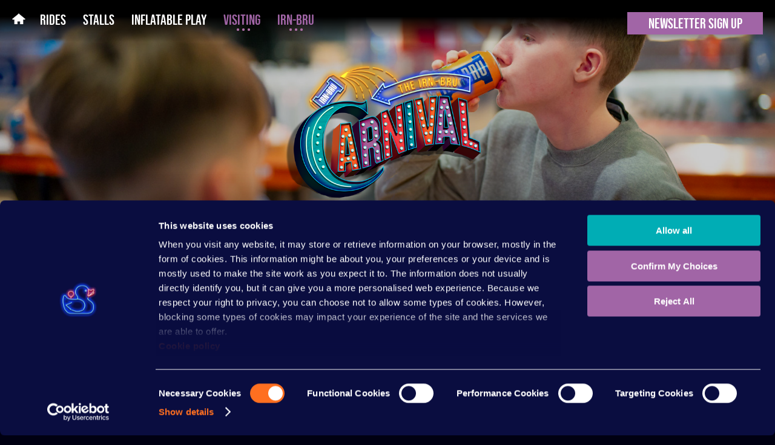

--- FILE ---
content_type: text/html; charset=UTF-8
request_url: https://www.irn-bru-carnival.com/visiting/food-drink
body_size: 7883
content:
<!doctype html>
<html class="no-js" lang="en">
<head>
    <meta charset="utf-8">
    <title>Food &amp; Drink | Irn-Bru Carnival</title>
    <!-- Open Graph data -->
    <meta property="og:title" content="Food &amp; Drink" />
    <meta property="og:url" content="https://www.irn-bru-carnival.com/visiting/food-drink" />
    <meta property="og:image" content="https://www.irn-bru-carnival.com/assets/images/og-image.jpg" />
    
    <!--Mobileness-->
    <meta http-equiv="X-UA-Compatible" content="IE=edge">
    <meta name="viewport" content="width=device-width,initial-scale=1, user-scalable=0">
    <!-- Stylesheets-->
    <link rel="stylesheet" href="/assets/css/style.css">
    <!-- Menu styles -->
    <link type="text/css" href="/assets/css/jquery.mmenu.all.css" rel="stylesheet" />
    <!-- Carousel styles -->
    <link href="/assets/css/owl.carousel.css" rel="stylesheet">
    <link href="/assets/css/owl.theme.default.css" rel="stylesheet">
    <!-- Gallery styles -->
    <link rel="stylesheet" href="/assets/css/abigimage.jquery.css" />
    <link href="https://fonts.googleapis.com/css?family=Open+Sans:400,700,800" rel="stylesheet">
    <link rel="stylesheet" href="https://cdnjs.cloudflare.com/ajax/libs/font-awesome/6.6.0/css/all.min.css" integrity="sha512-Kc323vGBEqzTmouAECnVceyQqyqdsSiqLQISBL29aUW4U/M7pSPA/gEUZQqv1cwx4OnYxTxve5UMg5GT6L4JJg==" crossorigin="anonymous" referrerpolicy="no-referrer" />
    <script src="https://cdnjs.cloudflare.com/ajax/libs/modernizr/2.8.3/modernizr.min.js"></script>
    <!--[if IE]>
    <script src="https://cdnjs.cloudflare.com/ajax/libs/html5shiv/3.7.3/html5shiv.js"></script>
    <![endif]-->
     <!-- Google Tag Manager -->
<script>(function(w,d,s,l,i){w[l]=w[l]||[];w[l].push({'gtm.start':
new Date().getTime(),event:'gtm.js'});var f=d.getElementsByTagName(s)[0],
j=d.createElement(s),dl=l!='dataLayer'?'&l='+l:'';j.async=true;j.src=
'https://www.googletagmanager.com/gtm.js?id='+i+dl;f.parentNode.insertBefore(j,f);
})(window,document,'script','dataLayer','GTM-THCW6BC7');</script>
<!-- End Google Tag Manager -->


    <script type="application/ld+json">
        {
          "@context": "https://schema.org",
          "@type": "Event",
          "name": "Irn-Bru Carnival",
          "eventAttendanceMode": "https://schema.org/OfflineEventAttendanceMode",
          "startDate": "2021-12-23",
          "endDate": "2023-01-15",
          "url": "https://www.irn-bru-carnival.com",
          "eventStatus": "https://schema.org/EventScheduled",
          "location": {
            "@type": "Place",
            "name": "Scottish Event Campus",
            "address": {
              "@type": "PostalAddress",
              "streetAddress": "Exhibition Way",
              "addressLocality": "Glasgow",
              "postalCode": "G3 8YW",
              "addressRegion": "Scotland",
              "addressCountry": "UK"
            }
          },
          "image": [
                "https://www.irn-bru-carnival.com/images/uploads/images/_main/241-DSC00131.jpg"
           ],
          "description": "Whether you visited with friends or family, we have rides for kids of all ages - including the grown-up ones!",
          "organizer": {
            "@type": "Organization",
            "name": "QD Events",
            "url": "https://www.qdevents.co.uk"
          }
        }
    </script>
</head>
<body>
<!-- Google Tag Manager (noscript) -->
<noscript><iframe src="https://www.googletagmanager.com/ns.html?id=GTM-THCW6BC7"
height="0" width="0" style="display:none;visibility:hidden"></iframe></noscript>
<!-- End Google Tag Manager (noscript) -->
<div id="container">
    <div id="fixed-top-wrapper">
        <div id="navigation-wrapper" class="wrapper">
            <div id="desktop-nav">
                <a class="home" href="/">HOME</a>
                <nav class="desktop">
                    <!-- Brand navigation - desktop -->
                    
                    
                    <ul>
                        
                        <li>
                            <a  href="/rides" >
                            Rides
                            </a>
                            
                        </li>
                        
                    
                    
                        <li>
                            <a  href="/stalls" >
                            Stalls
                            </a>
                            
                        </li>
                        
                    
                    
                        <li>
                            <a  href="/inflatable-play" >
                            Inflatable Play
                            </a>
                            
                        </li>
                        
                    
                    
                        <li>
                            <a  class="active" href="/visiting" >
                            Visiting
                            </a>
                            
                    
                    <ul>
                        
                        <li>
                            <a  href="/visiting/ticket-prices" >
                            Ticket Prices
                            </a>
                            
                        </li>
                        
                    
                    
                        <li>
                            <a  href="/visiting/opening-times" >
                            Opening Times & What's On
                            </a>
                            
                        </li>
                        
                    
                    
                        <li>
                            <a  href="/visiting/faqs" >
                            FAQs
                            </a>
                            
                        </li>
                        
                    
                    
                        <li>
                            <a  href="/visiting/getting-to-the-venue" >
                            Getting to  the Venue
                            </a>
                            
                        </li>
                        
                    
                    
                        <li>
                            <a  href="/visiting/accessibility" >
                            Accessibility
                            </a>
                            
                        </li>
                        
                    
                    
                        <li>
                            <a  class="active" href="/visiting/food-drink" >
                            Food & Drink
                            </a>
                            
                        </li>
                        
                    
                    
                        <li>
                            <a  href="/visiting/carnivalmap" >
                            Carnival Map
                            </a>
                            
                        </li>
                        
                    
                    
                        <li>
                            <a  href="/visiting/height-guide" >
                            Height Guide
                            </a>
                            
                        </li>
                        
                    
                    
                        <li>
                            <a  href="/visiting/glasgow-childrens-hospital-charity" >
                            Glasgow Children's Hospital Charity
                            </a>
                            
                        </li>
                        
                    
                    
                        <li>
                            <a  href="/visiting/terms-of-entry" >
                            TERMS OF ENTRY
                            </a>
                            
                        </li>
                        
                    
                    
                        <li>
                            <a  href="/visiting/code-of-conduct" >
                            Code of Conduct
                            </a>
                            
                        </li>
                        
                    </ul>
                    
                    
                        </li>
                        
                    
                    
                        <li>
                            <a  class="active" href="https://www.irn-bru.co.uk" target="_blank">
                            IRN-BRU
                            </a>
                            
                        </li>
                        
                    </ul>
                    
                    
                </nav>
            </div>
            <div class="mobile-navigation-show-wrapper"><a class="simple-menu" href="#mobile-nav">menu</a></div>
            <div id="mobile-navigation">
                <nav id="mobile-nav">
                    <!-- Mobile navigation -->
                    
                    
                    <ul>
                        
                        <li><a href="https://www.irn-bru-carnival.com/" >Home</a></li>
                        
                        
                        <li>
                            <a  href="/rides">
                            Rides
                            </a>
                            
                        </li>
                        
                    
                    
                        <li>
                            <a  href="/stalls">
                            Stalls
                            </a>
                            
                        </li>
                        
                    
                    
                        <li>
                            <a  href="/inflatable-play">
                            Inflatable Play
                            </a>
                            
                        </li>
                        
                    
                    
                        <li>
                            <a  class="active" href="/visiting">
                            Visiting
                            </a>
                            
                    
                    <ul>
                        
                        
                        <li>
                            <a  href="/visiting/ticket-prices">
                            Ticket Prices
                            </a>
                            
                        </li>
                        
                    
                    
                        <li>
                            <a  href="/visiting/opening-times">
                            Opening Times & What's On
                            </a>
                            
                        </li>
                        
                    
                    
                        <li>
                            <a  href="/visiting/faqs">
                            FAQs
                            </a>
                            
                        </li>
                        
                    
                    
                        <li>
                            <a  href="/visiting/getting-to-the-venue">
                            Getting to  the Venue
                            </a>
                            
                        </li>
                        
                    
                    
                        <li>
                            <a  href="/visiting/accessibility">
                            Accessibility
                            </a>
                            
                        </li>
                        
                    
                    
                        <li>
                            <a  class="active" href="/visiting/food-drink">
                            Food & Drink
                            </a>
                            
                        </li>
                        
                    
                    
                        <li>
                            <a  href="/visiting/carnivalmap">
                            Carnival Map
                            </a>
                            
                        </li>
                        
                    
                    
                        <li>
                            <a  href="/visiting/height-guide">
                            Height Guide
                            </a>
                            
                        </li>
                        
                    
                    
                        <li>
                            <a  href="/visiting/glasgow-childrens-hospital-charity">
                            Glasgow Children's Hospital Charity
                            </a>
                            
                        </li>
                        
                    
                    
                        <li>
                            <a  href="/visiting/terms-of-entry">
                            TERMS OF ENTRY
                            </a>
                            
                        </li>
                        
                    
                    
                        <li>
                            <a  href="/visiting/code-of-conduct">
                            Code of Conduct
                            </a>
                            
                        </li>
                        
                    </ul>
                    
                    
                        </li>
                        
                    
                    
                        <li>
                            <a  class="active" href="https://www.irn-bru.co.uk">
                            IRN-BRU
                            </a>
                            
                        </li>
                        
                    </ul>
                    
                    
                </nav>
            </div>
            <div class="nav-ctas">
                
                <div class="nav-secondary-cta"><a class="button" href="/newsletter">Newsletter Sign up</a></div>
                <div class="third-level-ctas">
                    
                </div>
            </div>
        </div>
    </div>

    










<section id="hero-wrapper" class="wrapper content-hero" style="background-image: url(https://www.irn-bru-carnival.com/images/uploads/images/_main/clarkjamesdigital_190_of_214.jpg);">
    <div class="standard-overlay"></div>
    <div class="logo-wrapper">
        <div id="strapline-logo"><img src="/assets/images/irn-bru-carnival-logo.png" alt="Irn Bru Carnival logo"></div>
        <h1>Food &amp; Drink</h1>
    </div>
    <div class="bottom_fade"></div>
</section>
<div id="sticky"></div>



<div id="breadcrumb_wrapper" class="wrapper">
    <div id="breadcrumbs">
        
        
        <a href="/visiting">Visiting</a>
        
        


        
        
        <span>Food & Drink</span>
        
        
        
    </div>
</div>



<section id="content" class="wrapper">
    

    
    <div class="content-area">
        <p style="text-align: center;">We have a&nbsp;range of funfair favourites at the Carnival, where outlets are dishing up everything from candy floss and hotdogs to burgers and churros.</p>

<p style="text-align: center;">We have exclusive new IRN-BRU dishes on the Clydebuilt menu! IRN-BRU Chicken Pakora and IRN-BRU Cheesecake will be available in the Clydebuilt restaurant, and IRN-BRU Ice Cream will be available at the IRN-BRU Ice Cream Van in the Halls.</p>

<p style="text-align: center;"><strong>Clydebuilt restaurant full menus are below.&nbsp;To book a table please click <a href="https://www.sec.co.uk/visitor-information/eating-at-the-sec" target="_blank">HERE</a>.</strong></p>

<p style="text-align: center;"><strong>Clydebuilt will open 15mins before the Admissions Hall, and close 1 hour before Carnival each day.</strong></p>

<p style="text-align: center;"><img alt="" src="/images/uploads/images/Carnival_Email_Header_%2826%29.png" style="width: 1000px; height: 563px;" /></p>

<p style="text-align: center;"><strong>Menus for inside the Carnival 2025/26&nbsp;halls are below:</strong></p>

    </div>
    

    

    


    


    

    

    


    

    

    

    

    

    

    

    


    


    

    
    <div class="accordian_section_wrapper">
        
        <div class="accordian_section">
            <div class="accordian_title"><span class="accordian_title_text">Burgers & Fries Menu (Hall 3)</span><a class="accordian" rel=".accordian_content_75"><img src="https://www.irn-bru-carnival.com/assets/images/accordian_title_a_bg.png"></a></div>
            <div class="accordian_content_75 accordian_content">
                <p>Beef burger served with lettuce, cheese &amp; onion on a brioche bun &pound;9 (GF option available)</p>

<ul>
	<li>Meal Deal - add fries &amp;&nbsp;a drink for &pound;12.99</li>
</ul>

<p>Smoked frankz pork sausage served with grilled onion on a fresh baguette &pound;9</p>

<ul>
	<li>Meal Deal - add fries &amp;&nbsp;a drink for &pound;12.99</li>
</ul>

<p>Hot crispy chicken fillet burger&nbsp;served on a brioche bun with fresh lettuce &amp; onion&nbsp;&pound;9 (Halal suitable)</p>

<ul>
	<li>Meal Deal - add fries &amp;&nbsp;a drink &pound;12.99</li>
</ul>

<p>Veggie burger served with lettuce, cheese &amp; onions on a fresh bun &pound;9 (Vegan &amp; vegetarian suitable)</p>

<ul>
	<li>Meal Deal - add fries and a drink for &pound;12.99<br />
	&nbsp;</li>
</ul>

<p><strong>Family super Meal Deal</strong> - 2x adult meals &amp; 2x kids meals &pound;29.99<br />
&nbsp;</p>

<p><strong>Side Orders</strong></p>

<p>Fries &pound;4.70 (GF)</p>

<p>Fries &amp; curry sauce &pound;6.70 (vegan suitable)</p>

<p>Fries &amp; cheese &pound;6.70 (vegan option available)<br />
&nbsp;</p>

<p><strong>Drinks</strong></p>

<p>Barrs soft drinks &pound;2.50</p>

<p>Strathmore 500ml still water&nbsp;&pound;2.00</p>

<p>Kid&#39;s Simply apple and orange drinks &pound;2.00</p>

<p>Slush &pound;4<br />
&nbsp;</p>

<p><strong>Kids Meals</strong></p>

<p>Kid&#39;s chicken nuggets,&nbsp;fries &amp; kids drink &pound;6.99 (Halal suitable)</p>

<p>Kid&#39;s hot dog, fries &amp; kids drink&nbsp;&pound;6.99 (GF option available)</p>

            </div>
        </div>
        
        <div class="accordian_section">
            <div class="accordian_title"><span class="accordian_title_text">Coffee & Donuts Menu (Hall 3)</span><a class="accordian" rel=".accordian_content_80"><img src="https://www.irn-bru-carnival.com/assets/images/accordian_title_a_bg.png"></a></div>
            <div class="accordian_content_80 accordian_content">
                <p>Flat White &pound;4</p>

<p>Latte &pound;4&nbsp;</p>

<p>Cappucino &pound;4</p>

<p>Espresso &pound;3.50</p>

<p>Americano &pound;3.50</p>

<p>Mochachino &pound;4.50</p>

<p>Hot Chocolate &pound;4</p>

<p>Luxury Hot Chocolate &pound;5 (vegan option available)</p>

<p>&nbsp;</p>

<p>Hot fresh doughnuts &pound;5.00</p>

<p><em>Add Nutella, Biscoff or white chocolate sauce&nbsp;- &pound;1.00</em><br />
&nbsp;</p>

<p>Tea &pound;2.00</p>

<p>Herbal Tea &pound;3</p>

<p>Selection of Barrs cold drinks &pound;2.50</p>

<p>Kid&#39;s drinks &pound;2.00</p>

<p>Slush &pound;4</p>

<p>Still &amp; sparkling water &pound;2.50</p>

            </div>
        </div>
        
        <div class="accordian_section">
            <div class="accordian_title"><span class="accordian_title_text">Pizza & Fries Menu (Hall 4)</span><a class="accordian" rel=".accordian_content_76"><img src="https://www.irn-bru-carnival.com/assets/images/accordian_title_a_bg.png"></a></div>
            <div class="accordian_content_76 accordian_content">
                <p><strong>Pizza Airstream</strong></p>

<p>Margherita - tomato &amp; mozzarella &pound;11</p>

<p>Americano&nbsp;- tomato &amp; mozzarella &amp; spicy pepperoni &pound;12</p>

<p>Fresh &amp; Hot - tomato &amp; mozzarella, onion, peppers &amp; chillies &pound;11</p>

<p>Hawian - ham &amp; pineapple &pound;12</p>

<p><em>GF &amp; vegan options on request</em><br />
&nbsp;</p>

<p><strong>Family Meal Deal</strong> - 2x pizzas, 4x fries &amp; 4x drinks &pound;29.99<br />
&nbsp;</p>

<p><strong>Side Orders</strong></p>

<p>Fries &pound;4.70</p>

<p>Fries &amp; cheese &pound;6.70</p>

<p>Pizza fries &pound;7.70</p>

<p>Fries &amp; curry sauce &pound;6.70<br />
&nbsp;</p>

<p><strong>Drinks</strong></p>

<p>Soft drinks &pound;2.50</p>

<p>Still water &pound;2.50</p>

<p>Kids drink &pound;2</p>

            </div>
        </div>
        
        <div class="accordian_section">
            <div class="accordian_title"><span class="accordian_title_text">Salt & Chilli Chicken Menu (Hall 4)</span><a class="accordian" rel=".accordian_content_77"><img src="https://www.irn-bru-carnival.com/assets/images/accordian_title_a_bg.png"></a></div>
            <div class="accordian_content_77 accordian_content">
                <p>Salt &amp; chilli chicken, peppers, onions &amp; chillies served with fries &amp; curry sauce &pound;12</p>

<p>Salt &amp; chilli broccoli, peppers &amp; onions served ith fries &amp; curry sauce &pound;10 (vegan)</p>

<p>Sweet chilli chicken, peppers, onions &amp; sweet chilli sauce served with fries or rice &pound;12</p>

<p>Salt &amp; chilli chicken wings served with salt &amp; chilli fries &pound;12<br />
&nbsp;</p>

<p><strong>Side Orders</strong></p>

<p>Fries &pound;4.70</p>

<p>Salt &amp; chilli fries &pound;6.70</p>

<p>Fries &amp; curry sauce&nbsp;&nbsp;&pound;6.70</p>

<p>Fries &amp; grated mozzarella &pound;6.70<br />
&nbsp;</p>

<p><strong>Drinks</strong></p>

<p>Barrs soft drinks &pound;2.50</p>

<p>Still &amp; sparkling water &pound;2.50</p>

<p>Kids drink &pound;2</p>

            </div>
        </div>
        
        <div class="accordian_section">
            <div class="accordian_title"><span class="accordian_title_text">Burgerz & Fries Menu (Hall 4)</span><a class="accordian" rel=".accordian_content_78"><img src="https://www.irn-bru-carnival.com/assets/images/accordian_title_a_bg.png"></a></div>
            <div class="accordian_content_78 accordian_content">
                <p>Beef burger served with lettuce, cheese &amp; onion on a brioche bun &pound;9 (GF option available)</p>

<ul>
	<li>Meal Deal - add fries &amp;&nbsp;a drink for &pound;12.99</li>
</ul>

<p>Smoked frankz pork sausage served with grilled onions on a fresh baguette &pound;9</p>

<ul>
	<li>Meal Deal - add fries &amp;&nbsp;a drink for &pound;12.99</li>
</ul>

<p>Hot crispy chicken fillet burger&nbsp;served on a brioche bun with cheese,&nbsp;lettuce &amp; onion&nbsp;&pound;9 (Halal suitable)</p>

<ul>
	<li>Meal Deal - add fries &amp;&nbsp;a drink &pound;12.99</li>
</ul>

<p>Veggie burger served with lettuce, vegan mayo&nbsp;&amp; onions on a fresh bun &pound;9 (Vegetarian &amp; vegan suitable)</p>

<ul>
	<li>Meal Deal - add fries and a drink for &pound;12.99</li>
</ul>

<p>&nbsp;</p>

<p><strong>Family Super Meal Deal </strong>- 2x adult meals &amp; 2x kids meals &pound;29.99</p>

<p>&nbsp;</p>

<p><strong>Side Orders</strong></p>

<p>Fries &pound;4.70 (GF)</p>

<p>Fries &amp; curry sauce &pound;6.70&nbsp;</p>

<p>Fries &amp; cheese &pound;6.70<br />
&nbsp;</p>

<p><strong>Drinks</strong></p>

<p>Barrs soft drinks &pound;2.50</p>

<p>Still water&nbsp;&pound;2.50</p>

<p>Kid&#39;s drink&nbsp;&pound;2.00</p>

<p>Slush &pound;4<br />
&nbsp;</p>

<p><strong>Kids Meals</strong></p>

<p>Kid&#39;s chicken nuggets,&nbsp;fries &amp; kids drink &pound;6.99</p>

<p>Kid&#39;s hot dog, fries &amp; kids drink&nbsp;&pound;6.99</p>

            </div>
        </div>
        
        <div class="accordian_section">
            <div class="accordian_title"><span class="accordian_title_text">Coffee Bar & Spanish Churros Menu (Hall 4)</span><a class="accordian" rel=".accordian_content_79"><img src="https://www.irn-bru-carnival.com/assets/images/accordian_title_a_bg.png"></a></div>
            <div class="accordian_content_79 accordian_content">
                <p>Flat White &pound;4</p>

<p>Latte &pound;4</p>

<p>Cappucino &pound;4</p>

<p>Espresso &pound;3.50</p>

<p>Americano &pound;3.50</p>

<p>Mochachino &pound;4.50</p>

<p>Hot Chocolate &pound;4</p>

<p>Luxury Hot Chocolate &pound;5 (vegan option available)&nbsp;</p>

<p><em>Coffee syrups 50p</em></p>

<p><em>Alternative Milks 50p</em><br />
&nbsp;</p>

<p>Spanish Churros &pound;6</p>

<p><em>Add melted Nutella chocolate sauce, Biscoff or white chocolate sauce&nbsp;for &pound;1.50</em></p>

<p><br />
Tea &pound;2.50</p>

<p>Herbal Tea &pound;3</p>

<p>Selection of Barrs cold drinks &pound;2.50</p>

<p>Still &amp; sparkling water &pound;2.50</p>

<p>Selection of kid&#39;s drinks &pound;2.00</p>

            </div>
        </div>
        
        <div class="accordian_section">
            <div class="accordian_title"><span class="accordian_title_text">Smash Burger Menu (Hall 4/5)</span><a class="accordian" rel=".accordian_content_82"><img src="https://www.irn-bru-carnival.com/assets/images/accordian_title_a_bg.png"></a></div>
            <div class="accordian_content_82 accordian_content">
                <p>Smash classic 2x beef patties, cheese, lettuce, tomato, onion, pickes, smash sauce served on brioche bun &pound;9.50 (GF option available)</p>

<ul>
	<li>Meal Deal - add fries &amp; drink &pound;12.99</li>
</ul>

<p>Franks hot dog - pork saussage, grilled onions on a fresh baguette &pound;9</p>

<ul>
	<li>Meal Deal - add fries &amp; drink &pound;12.99</li>
</ul>

<p>Vegetarian burger - spicy bean burger, cheese, lettuce, onion, vegan mayo served on fresh bun &pound;9 (GF option available)</p>

<ul>
	<li>Meal Deal - add fries &amp; drink &pound;12.99<br />
	&nbsp;</li>
</ul>

<p><strong>Family Super Meal Deal -</strong> 2x adults meals &amp; 2x kids meals &pound;29.99<br />
&nbsp;</p>

<p><strong>Kids Meal </strong>- hot dog, fries &amp; kids drink &pound;6.99<br />
&nbsp;</p>

<p><strong>Side Orders</strong></p>

<p>Fries &pound;4.70</p>

<p>Fries &amp; cheese &pound;6.70</p>

<p>Fries &amp; curry sauce &pound;6.70<br />
&nbsp;</p>

<p><strong>Drinks</strong></p>

<p>Cold drink &pound;2.50</p>

<p>Still or sparkling water &pound;2.50</p>

<p>Kids drink &pound;2</p>

            </div>
        </div>
        
        <div class="accordian_section">
            <div class="accordian_title"><span class="accordian_title_text">Nashville Hot Chicken Menu (Hall 4/5)</span><a class="accordian" rel=".accordian_content_83"><img src="https://www.irn-bru-carnival.com/assets/images/accordian_title_a_bg.png"></a></div>
            <div class="accordian_content_83 accordian_content">
                <p>Nashville hot chicken sandwich with hot sauce, pickles &amp; coleslaw in a bun &pound;9 (Halal suitable)</p>

<ul>
	<li>Meal Deal - add fries &amp; drink &pound;12.99</li>
</ul>

<p>Nashville hot chicken tacos with lettuce, coleslaw, pickles &amp;&nbsp;spicy sauce in soft tortillas &pound;9 (Halal suitable)</p>

<ul>
	<li>Meal Deal - add fries &amp; drink &pound;12.99</li>
</ul>

<p>Nashville hot chicken tenders with choice of sauce (Ranch, BBQ or Hot Sauce) &pound;7 (Halal suitable)</p>

<ul>
	<li>Meal Deal - add fries &amp;&nbsp;drink &pound;12.99<br />
	&nbsp;</li>
</ul>

<p><strong>Family Super Meal Deal</strong> - 2x&nbsp;adult meals &amp; 2x kids meals &pound;29.99<br />
&nbsp;</p>

<p><strong>Kids Meal</strong> - chicken nuggets, fries &amp; kids drink &pound;6.99 (Halal suitable)<br />
&nbsp;</p>

<p><strong>Side Orders</strong></p>

<p>Fries &pound;4.70</p>

<p>Fries &amp; Curry sauce &pound;6.70</p>

<p>Fries &amp; cheese &pound;6.70<br />
&nbsp;</p>

<p><strong>Drinks</strong></p>

<p>Cold drink &pound;2.50</p>

<p>Still or sparkling water &pound;2.50</p>

<p>Kids drink &pound;2</p>

            </div>
        </div>
        
        <div class="accordian_section">
            <div class="accordian_title"><span class="accordian_title_text">Coffee & Donuts Menu (Hall 5)</span><a class="accordian" rel=".accordian_content_81"><img src="https://www.irn-bru-carnival.com/assets/images/accordian_title_a_bg.png"></a></div>
            <div class="accordian_content_81 accordian_content">
                <p>Flat white &pound;4</p>

<p>Latte &pound;4&nbsp;</p>

<p>Cappucino &pound;4</p>

<p>Espresso &pound;3.50</p>

<p>Americano &pound;3.50</p>

<p>Mochachino &pound;4.50</p>

<p>Hot Chocolate &pound;4</p>

<p>Luxury Hot Chocolate &pound;5 (vegan option available)<br />
&nbsp;</p>

<p>Hot fresh doughnuts &pound;5.00</p>

<p><em>Add Nutella, Biscoff or white chocolate sauce&nbsp;- &pound;1.00</em><br />
&nbsp;</p>

<p>Tea &pound;2.00</p>

<p>Herbal Tea &pound;3</p>

<p>Selection of Barrs cold drinks &pound;2.50</p>

<p>Kid&#39;s drinks &pound;2.00</p>

<p>Slush &pound;4</p>

<p>Still &amp; sparkling water &pound;2.50</p>

            </div>
        </div>
        
        <div class="accordian_section">
            <div class="accordian_title"><span class="accordian_title_text">Ice Cream & Confectionary Menu (All Halls)</span><a class="accordian" rel=".accordian_content_84"><img src="https://www.irn-bru-carnival.com/assets/images/accordian_title_a_bg.png"></a></div>
            <div class="accordian_content_84 accordian_content">
                <p>Single cone &pound;3.50</p>

<p>Double cone &pound;4</p>

<p>Ice Cream Tub &pound;3.50</p>

<p><em>Add Cadbury&#39;s 99 Flake 50p</em></p>

<p>Candy Floss&nbsp;Bag &pound;4.50</p>

<p>Toffee Apple&nbsp;&pound;4.50</p>

<p>Toffee Apple with topping &pound;5</p>

<p>Popcorn Tub &pound;5<br />
&nbsp;</p>

<p><strong>Drinks</strong></p>

<p>Soft drink&nbsp;&pound;2.50</p>

<p>Kids drink &pound;2.50</p>

<p>Flavoured Snow Cone &pound;5</p>

<p>Flavoured Slush Drink &pound;4</p>

            </div>
        </div>
        
    </div>
    

    


    

    

    

    

    

    
    <div class="content-area">
        <p>ALLERGEN STATEMENT &ndash; We cannot guarantee that any dishes are completely allergen free due to being produced in a kitchen that contains ingredients with allergens. If you would like to know the allergens in our food or drink, please&nbsp;email <a href="/cdn-cgi/l/email-protection" class="__cf_email__" data-cfemail="cda4a3aba28dbca9a8bba8a3b9bee3aea2e3b8a6">[email&#160;protected]</a> or speak to a member of the supervisory or management team on site.</p>

    </div>
    

    

    


    


    

    

    


    

    

    

    

    

    

    

    


    


    

    

    


    
    <div class="gallery_listing_wrapper">
        
        <div class="gallery_image">
            <!-- Images constrained to 1000px (width) and 700px (height) -->
            <a href="https://www.irn-bru-carnival.com/images/uploads/images/_gallery/clarkjamesdigital_207_of_214.jpg">
                <div class="overlay"></div>
                <!-- Images cropped to 300px (width) and 200px (height) -->
                <img src="https://www.irn-bru-carnival.com/images/uploads/images/_thumb/clarkjamesdigital_207_of_214.jpg" alt="Teennagers eating food">
            </a>
        </div>
        
        <div class="gallery_image">
            <!-- Images constrained to 1000px (width) and 700px (height) -->
            <a href="https://www.irn-bru-carnival.com/images/uploads/images/_gallery/clarkjamesdigital_195_of_214.jpg">
                <div class="overlay"></div>
                <!-- Images cropped to 300px (width) and 200px (height) -->
                <img src="https://www.irn-bru-carnival.com/images/uploads/images/_thumb/clarkjamesdigital_195_of_214.jpg" alt="Food 2024">
            </a>
        </div>
        
        <div class="gallery_image">
            <!-- Images constrained to 1000px (width) and 700px (height) -->
            <a href="https://www.irn-bru-carnival.com/images/uploads/images/_gallery/clarkjamesdigital_81_of_214.jpg">
                <div class="overlay"></div>
                <!-- Images cropped to 300px (width) and 200px (height) -->
                <img src="https://www.irn-bru-carnival.com/images/uploads/images/_thumb/clarkjamesdigital_81_of_214.jpg" alt="Family and candyfloss">
            </a>
        </div>
        
        <div class="gallery_image">
            <!-- Images constrained to 1000px (width) and 700px (height) -->
            <a href="https://www.irn-bru-carnival.com/images/uploads/images/_gallery/clarkjamesdigital_190_of_214.jpg">
                <div class="overlay"></div>
                <!-- Images cropped to 300px (width) and 200px (height) -->
                <img src="https://www.irn-bru-carnival.com/images/uploads/images/_thumb/clarkjamesdigital_190_of_214.jpg" alt="Drinking IRN-BRU 24">
            </a>
        </div>
        
        <div class="gallery_image">
            <!-- Images constrained to 1000px (width) and 700px (height) -->
            <a href="https://www.irn-bru-carnival.com/images/uploads/images/_gallery/johnclarkphotossaturday209.JPG">
                <div class="overlay"></div>
                <!-- Images cropped to 300px (width) and 200px (height) -->
                <img src="https://www.irn-bru-carnival.com/images/uploads/images/_thumb/johnclarkphotossaturday209.JPG" alt="Doughnuts 2024">
            </a>
        </div>
        
        <div class="gallery_image">
            <!-- Images constrained to 1000px (width) and 700px (height) -->
            <a href="https://www.irn-bru-carnival.com/images/uploads/images/_gallery/johnclarkphotossaturday213.JPG">
                <div class="overlay"></div>
                <!-- Images cropped to 300px (width) and 200px (height) -->
                <img src="https://www.irn-bru-carnival.com/images/uploads/images/_thumb/johnclarkphotossaturday213.JPG" alt="Photo taken of food">
            </a>
        </div>
        
        <div class="gallery_image">
            <!-- Images constrained to 1000px (width) and 700px (height) -->
            <a href="https://www.irn-bru-carnival.com/images/uploads/images/_gallery/johnclarkphotosfriday470.JPG">
                <div class="overlay"></div>
                <!-- Images cropped to 300px (width) and 200px (height) -->
                <img src="https://www.irn-bru-carnival.com/images/uploads/images/_thumb/johnclarkphotosfriday470.JPG" alt="Ice Cream truck">
            </a>
        </div>
        
        <div class="gallery_image">
            <!-- Images constrained to 1000px (width) and 700px (height) -->
            <a href="https://www.irn-bru-carnival.com/images/uploads/images/_gallery/clarkjamesdigital_75_of_214.jpg">
                <div class="overlay"></div>
                <!-- Images cropped to 300px (width) and 200px (height) -->
                <img src="https://www.irn-bru-carnival.com/images/uploads/images/_thumb/clarkjamesdigital_75_of_214.jpg" alt="Making candyfloss">
            </a>
        </div>
        
    </div>
    

    

    

    

    
</section>










    
        <section class="cta-wrapper wrapper">
  <div class="cta">
    <div class="cta-image-left cta-equal"><img src="/assets/images/main-cta-image-left.png"></div>
    <div class="cta-copy cta-equal">
      <h1>Sign up for the latest news</h1>
      <p>Find out about the latest rides, stalls and attractions and keep up to date with all the IRN-BRU Carnival News.</p>
      <div class="cta-button-wrapper">
        <div class="cta-button-left">
          <img src="/assets/images/button-cta-left.png">
          <div class="thrills"><img src="/assets/images/thrills.png"></div>
        </div>
        <div class="cta-button"><a class="button" href="/newsletter" onclick="ga('send', 'event', { eventCategory: 'Newsletter CTA', eventAction: 'Main CTA link clicked', eventLabel: 'https://www.irn-bru-carnival.com/visiting/food-drink'});">Sign up now</a></div>
        <div class="cta-button-right"><img src="/assets/images/balloons.png"></div>
      </div>
    </div>
    <div class="cta-image-right cta-equal"><img src="/assets/images/main-cta-image-right.png"></div>
  </div>
  <img class="duck-one" src="/assets/images/duck-one.png" alt="Blue and orange neon duck">
  <img class="duck-two" src="/assets/images/duck-two.png" alt="Blue and red neon duck">
</section>
    


    
<section id="gallery-listing-wrapper" class="wrapper">
    
    
        <div class="gallery-image"><a href="https://www.irn-bru-carnival.com/images/uploads/images/_gallery/clarkjamesdigital_38_of_214.jpg"></a><img src="https://www.irn-bru-carnival.com/images/uploads/images/_thumb/clarkjamesdigital_38_of_214.jpg" alt="test 1"></div>
    
        <div class="gallery-image"><a href="https://www.irn-bru-carnival.com/images/uploads/images/_gallery/johnclarkphotosfriday426.JPG"></a><img src="https://www.irn-bru-carnival.com/images/uploads/images/_thumb/johnclarkphotosfriday426.JPG" alt="test 2"></div>
    
        <div class="gallery-image"><a href="https://www.irn-bru-carnival.com/images/uploads/images/_gallery/johnclarkphotosfriday391_1.JPG"></a><img src="https://www.irn-bru-carnival.com/images/uploads/images/_thumb/johnclarkphotosfriday391_1.JPG" alt="test 3"></div>
    
        <div class="gallery-image"><a href="https://www.irn-bru-carnival.com/images/uploads/images/_gallery/clarkjamesdigital_90_of_214.jpg"></a><img src="https://www.irn-bru-carnival.com/images/uploads/images/_thumb/clarkjamesdigital_90_of_214.jpg" alt="test 4"></div>
    
        <div class="gallery-image"><a href="https://www.irn-bru-carnival.com/images/uploads/images/_gallery/johnclarkphotosfriday346.JPG"></a><img src="https://www.irn-bru-carnival.com/images/uploads/images/_thumb/johnclarkphotosfriday346.JPG" alt="test 5"></div>
    
        <div class="gallery-image"><a href="https://www.irn-bru-carnival.com/images/uploads/images/_gallery/clarkjamesdigital_160_of_214.jpg"></a><img src="https://www.irn-bru-carnival.com/images/uploads/images/_thumb/clarkjamesdigital_160_of_214.jpg" alt="test 6"></div>
    
        <div class="gallery-image"><a href="https://www.irn-bru-carnival.com/images/uploads/images/_gallery/clarkjamesdigital_180_of_214.jpg"></a><img src="https://www.irn-bru-carnival.com/images/uploads/images/_thumb/clarkjamesdigital_180_of_214.jpg" alt="test 7"></div>
    
        <div class="gallery-image"><a href="https://www.irn-bru-carnival.com/images/uploads/images/_gallery/clarkjamesdigital_207_of_214.jpg"></a><img src="https://www.irn-bru-carnival.com/images/uploads/images/_thumb/clarkjamesdigital_207_of_214.jpg" alt="test 8"></div>
    
        <div class="gallery-image"><a href="https://www.irn-bru-carnival.com/images/uploads/images/_gallery/clarkjamesdigital_146_of_214.jpg"></a><img src="https://www.irn-bru-carnival.com/images/uploads/images/_thumb/clarkjamesdigital_146_of_214.jpg" alt="test 9"></div>
    
        <div class="gallery-image"><a href="https://www.irn-bru-carnival.com/images/uploads/images/_gallery/clarkjamesdigital_103_of_214.jpg"></a><img src="https://www.irn-bru-carnival.com/images/uploads/images/_thumb/clarkjamesdigital_103_of_214.jpg" alt="test 10"></div>
    
        <div class="gallery-image"><a href="https://www.irn-bru-carnival.com/images/uploads/images/_gallery/clarkjamesdigital_81_of_214.jpg"></a><img src="https://www.irn-bru-carnival.com/images/uploads/images/_thumb/clarkjamesdigital_81_of_214.jpg" alt="test 11"></div>
    
        <div class="gallery-image"><a href="https://www.irn-bru-carnival.com/images/uploads/images/_gallery/clarkjamesdigital_4_of_214.jpg"></a><img src="https://www.irn-bru-carnival.com/images/uploads/images/_thumb/clarkjamesdigital_4_of_214.jpg" alt="test 12"></div>
    
    
</section>


    <section id="footer_wrapper" class="wrapper">
        <footer>
            <nav id="footer">
                
                
                <ul>
                
                    <li>
                        <a  href="/privacy-policy">
                        Privacy Policy
                        </a>
                        
                    </li>
                    
                
                
                    <li>
                        <a  href="/cookie-policy">
                        Cookie Policy
                        </a>
                        
                    </li>
                    
                
                
                    <li>
                        <a  href="/terms-conditions">
                        Terms & conditions
                        </a>
                        
                    </li>
                    
                
                
                    <li>
                        <a  href="/contact-us">
                        Contact Us
                        </a>
                        
                    </li>
                    
                
                
                    <li>
                        <a  href="/health-and-safety">
                        Health and Safety
                        </a>
                        
                    </li>
                    
                
                
                    <li>
                        <a  href="/code-of-conduct">
                        Code of Conduct
                        </a>
                        
                    </li>
                    
                </ul>
                
                
                <div class="social"><a href="/newsletter" target="_blank" class="fa-solid fa-envelope fa-lg"></a><a href="https://www.facebook.com/irnbrucarnival/" target="_blank" class="fab fa-facebook-f fa-lg"></a><a href="https://www.instagram.com/theirnbrucarnival/" target="_blank" class="fab fa-instagram fa-lg"></a><a href="https://www.tiktok.com/@irnbrucarnival" target="_blank" class="fab fa-tiktok fa-lg"></a></div>
            </nav>
            <div id="copyright">
              Copyright &copy; The Irn Bru Carnival<br />
              The Irn-Bru Carnival at the SEC Glasgow
            </div>
            <div id="website_by_symphony"><a href="http://www.symphonyonline.co.uk/" target="_blank" title="Symphony Online">Website by Symphony</a></div>
        </footer>
    </section>
    <div class="fixed-bottom-ctas">
        <a href="/newsletter" target="_blank" class="fa-solid fa-envelope fa-lg"></a><a href="https://www.facebook.com/irnbrucarnival/" target="_blank" class="fab fa-facebook-f fa-lg"></a><a href="https://www.instagram.com/theirnbrucarnival/" target="_blank" class="fab fa-instagram fa-lg"></a><a href="https://www.tiktok.com/@irnbrucarnival" target="_blank" class="fab fa-tiktok fa-lg"></a>
    </div>
</div>


<script data-cfasync="false" src="/cdn-cgi/scripts/5c5dd728/cloudflare-static/email-decode.min.js"></script><script src="https://ajax.googleapis.com/ajax/libs/jquery/1.12.4/jquery.min.js"></script>
<!-- Mobile menu plugin -->
<script src="/assets/script/jquery.mmenu.min.all.js"></script>
<script>
    jQuery(document).ready(function( $ ) {$("#mobile-nav").mmenu();});
</script>
<script>
    equalheight = function(container){

        var currentTallest = 0,
            currentRowStart = 0,
            rowDivs = new Array(),
            $el,
            topPosition = 0;
        $(container).each(function() {

            $el = $(this);
            $($el).height('auto')
            topPostion = $el.position().top;

            if (currentRowStart != topPostion) {
                for (currentDiv = 0 ; currentDiv < rowDivs.length ; currentDiv++) {rowDivs[currentDiv].height(currentTallest);}
                rowDivs.length = 0; // empty the array
                currentRowStart = topPostion;
                currentTallest = $el.height();
                rowDivs.push($el);
            } else {
                rowDivs.push($el);
                currentTallest = (currentTallest < $el.height()) ? ($el.height()) : (currentTallest);
            }
            for (currentDiv = 0 ; currentDiv < rowDivs.length ; currentDiv++) {rowDivs[currentDiv].height(currentTallest);}
        });
    }

    $(window).load(function() {
        equalheight('.list-item.half .copy');
        equalheight('.list-item.third .copy');
        equalheight('.list-item.quarter .copy');
    });

    $(window).resize(function(){
        equalheight('.list-item.half .copy');
        equalheight('.list-item.third .copy');
        equalheight('.list-item.quarter .copy');
    });

</script>
<!-- Gallery plugin -->
<script src="/assets/script/abigimage.jquery.js"></script>
<script>
    $(function() {
        $('#gallery-listing-wrapper a').abigimage({
            onopen: function (target) {
                this.bottom.html(
                    '<p><span class="gallery_tool_tip">Scroll the gallery using the arrow keys <img src="/assets/images/icons/arrows.png" height="27" width="42" style="vertical-align:middle;"> or swiping <img src="/assets/images/icons/swipe.png" height="27" width="32" style="vertical-align:middle;">.</span></p>'
                );
            }
        });
        $('.gallery_listing_wrapper a').abigimage({
            onopen: function (target) {
                this.bottom.html(
                    '<p><span class="gallery_tool_tip">Scroll the gallery using the arrow keys <img src="/assets/images/icons/arrows.png" height="27" width="42" style="vertical-align:middle;"> or swiping <img src="/assets/images/icons/swipe.png" height="27" width="32" style="vertical-align:middle;">.</span></p>'
                );
            }
        });
    });
</script>
<!-- Show and hide plugin for accordian -->
<script src="/assets/script/showHide.js" type="text/javascript"></script>
<script>
    $(function(){

        $('div.accordian_content').hide();
        $('.accordian').showHide({
            speed: 500,
            changeText: 1,
            showText: '<img src="/assets/images/accordian_title_a_bg.png">',
            hideText: '<img src="/assets/images/accordian_title_a_up_bg.png">'
        });

    });
</script>
<!-- Carousel plugin -->
<script src="/assets/script/owl.carousel.js"></script>
<script>
    $(document).ready(function() {

        $(".carousel").owlCarousel({

            loop:true,
            autoplay: false,
            margin:20,
            nav : false,
            navText : ["",""],
            responsive:{0:{items:1},
                481:{items:2},
                979:{items:3}
            }
        })

    });
</script>
<!-- Slideshow plugin -->
<script src="/assets/script/jquery.event.move.js"></script>
<script src="/assets/script/jquery.event.swipe.js"></script>
<script src="/assets/script/unslider.js"></script>
<script>
    $(function() {
        $('.banner-slider').unslider({
            autoplay: true,
            fluid: true,
            dots: false,
            speed: 500,
            delay: 6000,
            arrows: false,
            prev: '',
            next: '',
        });
    });
</script>
<!--[if !IE]> -->
<script>
    var mq = window.matchMedia( "(max-width: 767px)" );
    if (mq.matches) {
        $(function() {
            $('.theslider').unslider({
                autoplay: false,
                fluid: true,
                dots: true,
                speed: 500,
                arrows: false,
                prev: '',
                next: '',
            });
        });
    }
    else {
        $(function() {
            $('.theslider').unslider({
                autoplay: true,
                fluid: true,
                dots: true,
                speed: 500,
                arrows: false,
                prev: '',
                next: '',
            });
        });
    }
</script>
<!-- <![endif]-->
<!--[if IE]>
<script>

    $(function() {
        $('.theslider').unslider({
            autoplay: true,
            fluid: true,
            dots: true,
            speed: 500,
            arrows: true,
            prev: '',
            next: '',
        });
    });

</script>
<![endif]-->
<!-- Apply class on scroll -->
<script>
    function sticky_relocate() {
        var window_top = $(window).scrollTop();
        var div_top = $('#sticky').offset().top;
        if (window_top > div_top)
            $('.third-level-ctas, .fixed-bottom-ctas').addClass('animate')
        else
            $('.third-level-ctas, .fixed-bottom-ctas').removeClass('animate');
    }
    $(function() {
        $(window).scroll(sticky_relocate);
        sticky_relocate();
    });
</script>
<script src="/assets/script/stacktable.js" type="text/javascript"></script>
<script>
    $('.responsive').stacktable();
</script>

<script defer src="https://static.cloudflareinsights.com/beacon.min.js/vcd15cbe7772f49c399c6a5babf22c1241717689176015" integrity="sha512-ZpsOmlRQV6y907TI0dKBHq9Md29nnaEIPlkf84rnaERnq6zvWvPUqr2ft8M1aS28oN72PdrCzSjY4U6VaAw1EQ==" data-cf-beacon='{"version":"2024.11.0","token":"7da7ac0a11fe42ceb36783e9d4df90a6","r":1,"server_timing":{"name":{"cfCacheStatus":true,"cfEdge":true,"cfExtPri":true,"cfL4":true,"cfOrigin":true,"cfSpeedBrain":true},"location_startswith":null}}' crossorigin="anonymous"></script>
</body>
</html>


--- FILE ---
content_type: text/css
request_url: https://www.irn-bru-carnival.com/assets/css/style.css
body_size: 10906
content:
/*	Less Framework 3
	by Joni Korpi
	http://lessframework.com	*/


/*------------------------------------*\
	RESETS
\*------------------------------------*/

html, body, div, span, object, iframe, h1, h2, h3, h4, h5, h6,
p, blockquote, pre, a, abbr, address, cite, code, del, dfn, em,
img, ins, kbd, q, samp, small, strong, sub, sup, var, b, i,
dl, dt, dd, ol, ul, li, fieldset, form, label, legend,
table, caption, tbody, tfoot, thead, tr, th, td,
article, aside, canvas, details, figure, figcaption, hgroup,
menu, footer, header, nav, section, summary, time, mark, audio, video {
	margin: 0;
	padding: 0;
	border: 0;
}

article, aside, canvas, figure, figure img, figcaption, hgroup,
footer, header, nav, section, audio, video {
	display: block;
}

a img {border: 0;}

figure {position: relative;}
figure img {width: 100%;}

html, body {
    height:100%
}

img {
	max-width: 100%;
	height: auto !important;
}

/*------------------------------------*\
	FONT FACE
\*------------------------------------*/
@font-face {
    font-family: 'bebas_neue_semiroundedregular';
    src: url('../fonts/dharma_type_-_bebas_neue_semirounded_regular-webfont.woff2') format('woff2'),
         url('../fonts/dharma_type_-_bebas_neue_semirounded_regular-webfont.woff') format('woff');
    font-weight: normal;
    font-style: normal;

}

/*------------------------------------*\
	HIDE MOBILE NAV
\*------------------------------------*/
#mobile-navigation,
.mobile-navigation-show-wrapper {
	display:none;
}

#mobile-nav:not( .mm-menu ) {
   display: none;
}

/*------------------------------------*\
	MOBILE BOOK TICKETS
\*------------------------------------*/
#mobile-ctas {
	display: none;
}

/*------------------------------------*\
	FORM RESETS
\*------------------------------------*/
form {
	width: 100%;
	float: left;
}

input, select, textarea {
	margin:0; padding:0; font-size:15px; outline:none;
	font-family:inherit;
	-moz-box-sizing:border-box; /* Firefox */
	-webkit-box-sizing:border-box; /* Safari */
	box-sizing:border-box;
	border-radius: none;
	-webkit-border-radius:0px;
}

.ie9 input[type="text"] { line-height:normal; } /* Get the stuff to line up right */

/*------------------------------------*\
	FORM ELEMENT STYLING
\*------------------------------------*/
label {
	margin: 0 8px;
	font-weight: 700;
}

/* ------------  Inputs and textareas  ------------- */
input,
input[type="text"],
input[type="email"],
input[type="password"],
textarea {
	width: 100%;
	background: #00ADB5;
	border: 2px solid #00ADB5;
	outline: medium none;
	margin: 6px 0px 10px;
	padding: 8px;
	color: #FFFFFF;
}

input[type="checkbox"] {
	width: auto;
	margin: 0;
	padding: 0;
	border: none;
	background-color: #FFFFFF;
	color: #00ADB5;
}

.ie9 input[type="text"] {
	line-height:normal;
} /* Get the stuff to line up right */

input:focus,
input[type="text"]:focus,
input[type="email"]:focus,
textarea:focus {
	border: solid 2px #FF6F20;
}

/* ------------  Buttons & Submits  ------------  */
input[type="submit"],
input[type="button"],
button.button {
	display: inline-block;
	border: none;
	margin: 12px 0;
	font-family: 'bebas_neue_semiroundedregular';
	text-transform: uppercase;
	cursor:pointer;
	font-size: 24px;
	color: #00ADB5;
	-webkit-transition: all .4s linear;
	-moz-transition: all .4s linear;
	-o-transition: all .4s linear;
	transition: all .4s linear;
	-webkit-appearance: none;
	padding: 8px 15px;
	text-decoration: none;
	display: inline-block;
	border: 2px solid #FFFFFF;
}

input[type="submit"]:hover,
input[type="button"]:hover,
button.button:hover {
	border: 2px solid #00ADB5;
	background: #00ADB5;
	color: #FFFFFF;
}

/* COOKIE NOTICE */

div#cookie-notice {
	position: fixed;
	bottom: 0;
	color: #ffffff;
	background: #03999E;
	z-index: 10000;
	padding: 1%;
	width: 98%;
	z-index: 999999;
}

div#cookie-notice #cookie-text {
	float: left;
	width: 85%;
}

div#cookie-notice #cookie-text a {
	color: #0A060D;
}

div#cookie-notice #cookie-text a:hover {
	color: #0C131E;
}

div#cookie-notice #accept-button {
	float: right;
	margin: 1%;
	width: 13%;
	text-align: right;
}

div#cookie-notice #accept-button a {
	text-align: right;
}

/* END COOKIE NOTICE */

body {
	-moz-osx-font-smoothing: grayscale;
	-webkit-font-smoothing: antialiased;
	padding: 0;
	margin: 0;
	font-family: 'Open Sans', sans-serif;
	font-size: 17px;
	line-height: 25px;
	color: #FFFFFF;
	font-weight: normal;
	background-color: #000012;
}

.wrapper {
	width: 100%;
	float: left;
	position: relative;
}

p {
	margin: 12px 0;
}

a {
	color: #FF6F20;
	text-decoration: none;
	-webkit-transition: color .4s linear;
	-moz-transition: color .4s linear;
	-o-transition: color .4s linear;
	transition: color .4s linear;
}

a:hover {
	color: #FD881D;
}

a.button {
	font-family: 'bebas_neue_semiroundedregular';
	text-transform: uppercase;
	cursor:pointer;
	font-size: 24px;
	color: #00ADB5;
	-webkit-transition: all .4s linear;
	-moz-transition: all .4s linear;
	-o-transition: all .4s linear;
	transition: all .4s linear;
	-webkit-appearance: none;
	padding: 8px 15px;
	text-decoration: none;
	display: inline-block;
	border: 2px solid #00ADB5;
}

a:hover.button {
	border: 2px solid #00ADB5;
	background: #00ADB5;
	color: #FFFFFF;
}

h1, h2, h3, h4 {
	font-family: 'bebas_neue_semiroundedregular';
	font-weight: normal;
	color: #FFFFFF;
	text-transform: uppercase;
}

h1 {
	font-size: 52px;
	line-height: 52px;
}

h2 {
	font-size: 46px;
	line-height: 46px;
}

h3 {
	font-size: 38px;
	line-height: 38px;
}

h4 {
	font-size: 24px;
	line-height: 24px;
}

.standard-overlay {
  background-color:rgba(0, 0, 0, 0.2);
  height:100%;
  left:0;
  position:absolute;
  top:0;
  width:100%;
  -webkit-transition: all .6s linear;
  -moz-transition: all .6s linear;
  transition: all .6s linear;
}

/*------------------------------------*\
	FIXED BOTTOM CTAS
\*------------------------------------*/
.fixed-bottom-ctas {
	position: fixed;
	bottom: -200px;
	right: 0;
	width: 100%;
	background: -moz-linear-gradient(top,  rgba(0,0,0,0) 0%, rgba(0,0,0,1) 50%); /* FF3.6-15 */
	background: -webkit-linear-gradient(top,  rgba(0,0,0,0) 0%,rgba(0,0,0,1) 50%); /* Chrome10-25,Safari5.1-6 */
	background: linear-gradient(to bottom,  rgba(0,0,0,0) 0%,rgba(0,0,0,1) 50%); /* W3C, IE10+, FF16+, Chrome26+, Opera12+, Safari7+ */
	filter: progid:DXImageTransform.Microsoft.gradient( startColorstr='#000000', endColorstr='#00000000',GradientType=0 ); /* IE6-9 */
	text-align: right;
	-webkit-transition: all .6s linear;
	-moz-transition: all .6s linear;
	transition: all .6s linear;
}

.fixed-bottom-ctas.animate {
	bottom: 0;
}

.fixed-bottom-ctas a {
	margin: 20px 20px 20px 0;
	color: #A165A6;
}

/*------------------------------------*\
	HOME VIDEO
\*------------------------------------*/
#overlay {
	height:100%;
	left:0;
	position:relative;
	top:0;
	width:100%;
	background: rgba(14,19,83,0.25); /* Old browsers */
	background: -moz-radial-gradient(center, ellipse cover,  rgba(14,19,83,0.25) 0%, rgba(0,0,18,0.25) 100%); /* FF3.6-15 */
	background: -webkit-radial-gradient(center, ellipse cover,  rgba(14,19,83,0.25) 0%,rgba(0,0,18,0.25) 100%); /* Chrome10-25,Safari5.1-6 */
	background: radial-gradient(ellipse at center,  rgba(14,19,83,0.25) 0%,rgba(0,0,18,0.25) 100%); /* W3C, IE10+, FF16+, Chrome26+, Opera12+, Safari7+ */
	filter: progid:DXImageTransform.Microsoft.gradient( startColorstr='#0e1353', endColorstr='#000012',GradientType=1 ); /* IE6-9 fallback on horizontal gradient */

}

#overlay.hide {
	background: rgba(14,19,83,0);
}

#hero-vid {
  	backface-visibility:hidden;
	background-position: center center;
	-webkit-background-size: cover;
	-moz-background-size: cover;
	-o-background-size: cover;
	background-size: cover;
	background-repeat: no-repeat;
    height: auto;
    min-height:100%;
	min-width:100%;
    overflow: hidden;
    padding: 0;
    perspective:1000;
	position:fixed;
	z-index: -102;
}

#hero-vid iframe {
  box-sizing: border-box;
    height: 56.25vw;
    left: 50%;
    min-height: 100%;
    min-width: 100%;
    -webkit-transform: translate(-50%, -50%);
	-moz-transform: translate(-50%, -50%);
	-o-transform: translate(-50%, -50%);
    transform: translate(-50%, -50%);
    position: absolute;
    top: 50%;
    width: 177.77777778vh;
}

#hero-pic {
	position:fixed;
	display:block;
	height:auto;
	width:100%;
	min-height:100%;
	min-width:100%;
	background-position: top center;
	-webkit-background-size: cover;
	-moz-background-size: cover;
	-o-background-size: cover;
	background-size: cover;
	background-repeat: no-repeat;
	z-index:-102;
}

#video-placeholder {
	opacity: 0;
	-webkit-transition: opacity .6s linear;
	-moz-transition: opacity .6s linear;
	-o-transition: opacity .6s linear;
	transition: opacity .6s linear;
}

#video-placeholder.show {
	opacity: 1;
}

#strapline-wrapper {
	width: 96%;
	position:absolute;
	top: 50%;
	-webkit-transform: translateY(-50%);
	-moz-transform: translateY(-50%);
	-o-transform: translateY(-50%);
	transform: translateY(-50%);
	text-align: center;
	color: #FFFFFF;
	font-size: 24px;
	padding: 0 2%;
	opacity: 1;
	-webkit-transition: opacity .6s linear;
	-moz-transition: opacity .6s linear;
	-o-transition: opacity .6s linear;
	transition: opacity .6s linear;
}

#strapline-wrapper.hide {
	opacity: 0;
}

#strapline-logo {
	margin-bottom: 12px;
}

#strapline-wrapper .strapline-dates {
	font-family: 'bebas_neue_semiroundedregular';
	font-size: 42px;
	line-height: 42px;
	padding: 12px 20px;
	display: block;
	text-transform: uppercase;
	color: #FFFFFF;
}

#strapline-wrapper .strapline {
	font-family: 'bebas_neue_semiroundedregular';
	font-size: 82px;
	line-height: 82px;
	padding: 12px 20px;
	display: inline-block;
	text-transform: uppercase;
	color: #FFFFFF;
}

#strapline-wrapper .ctas {
	padding: 12px 20px;
}

#state-wrapper {
	left:20px;
	bottom:20px;
	position:fixed;
	text-align: center;
	color: #FFFFFF;
	font-family: 'bebas_neue_semiroundedregular';
	font-size: 24px;
	text-shadow: 0 0 5px #A5689E, 0 0 10px #A5689E, 0 0 15px #A5689E, 0 0 20px #A5689E, 0 0 25px #A5689E, 0 0 30px #A5689E;
}

#state {
	border: 2px solid #FED1F2;
	cursor:pointer;
	font-size:32px;
	width:80px;
	height: 80px;
	text-align: center;
	line-height: 80px;
	color: #FFFFFF;
	border-radius: 50px;
	margin: 6px auto 0 auto;
	text-shadow: 0 0 5px #A5689E, 0 0 10px #A5689E, 0 0 15px #A5689E, 0 0 20px #A5689E, 0 0 25px #A5689E, 0 0 30px #A5689E;
	-webkit-transition: background-color .6s linear;
	-moz-transition: background-color .6s linear;
	-o-transition: background-color .6s linear;
	transition: background-color .6s linear;
	-moz-animation: pulse 1s ease infinite;
	-webkit-animation: pulse 1s ease infinite;
	animation: pulse 1s ease infinite;
	/* transition: transform 0.2s; */
}

@-moz-keyframes pulse {
	0% {
		transform: scale(1);
	}
	50% {
		transform: scale(1.1);
	}
	100% {
		transform: scale(1);
	}
}

@-webkit-keyframes pulse {
	0% {
		transform: scale(1);
	}
	50% {
		transform: scale(1.1);
	}
	100% {
		transform: scale(1);
	}
}

@keyframes pulse {
	0% {
		transform: scale(1);
	}
	50% {
		transform: scale(1.1);
	}
	100% {
		transform: scale(1);
	}
}

#state.pause:before {
	content: "\f04c";  /* this is your text. You can also use UTF-8 character codes as I do here */
  font: var(--fa-font-solid);
}

#state.pause {
	animation: none;
}

#state.play:before {
	content: "\f04b";
	font: var(--fa-font-solid);
}

@-moz-keyframes bounce {
  0%, 20%, 50%, 80%, 100% {
    -moz-transform: translateY(0);
    transform: translateY(0);
  }
  40% {
    -moz-transform: translateY(-30px);
    transform: translateY(-30px);
  }
  60% {
    -moz-transform: translateY(-15px);
    transform: translateY(-15px);
  }
}
@-webkit-keyframes bounce {
  0%, 20%, 50%, 80%, 100% {
    -webkit-transform: translateY(0);
    transform: translateY(0);
  }
  40% {
    -webkit-transform: translateY(-30px);
    transform: translateY(-30px);
  }
  60% {
    -webkit-transform: translateY(-15px);
    transform: translateY(-15px);
  }
}
@keyframes bounce {
  0%, 20%, 50%, 80%, 100% {
    -moz-transform: translateY(0);
    -ms-transform: translateY(0);
    -webkit-transform: translateY(0);
    transform: translateY(0);
  }
  40% {
    -moz-transform: translateY(-30px);
    -ms-transform: translateY(-30px);
    -webkit-transform: translateY(-30px);
    transform: translateY(-30px);
  }
  60% {
    -moz-transform: translateY(-15px);
    -ms-transform: translateY(-15px);
    -webkit-transform: translateY(-15px);
    transform: translateY(-15px);
  }
}

#discover {
	position:absolute;
	bottom: 14px;
	left: 50%;
	margin-left: -32px;
}

#discover a {
	width: 63px;
	display: block;
	overflow: hidden;
	color: #FFFFFF;
}

#discover a:hover {
	color: #03999E;
}

.bounce {
	-moz-animation: bounce 3s infinite;
	-webkit-animation: bounce 3s infinite;
	animation: bounce 3s infinite;
}

/*------------------------------------*\
  CONTENT HERO SECTION
\*------------------------------------*/
#hero-wrapper {
  background-position: center center;
  -webkit-background-size: cover;
  -moz-background-size: cover;
  -o-background-size: cover;
  background-size: cover;
  background-repeat: no-repeat;
  position: relative;
  text-align: center;
  background-color: #000012;
}

.logo-wrapper {
  width: 100%;
  float: left;
  padding: 92px 0;
  position: relative;
  z-index: 15;
}

.logo-wrapper h1 {
	font-family: 'bebas_neue_semiroundedregular';
	font-size: 62px;
	line-height: 62px;
	padding: 12px 20px;
	display: inline-block;
	text-transform: uppercase;
	color: #FFFFFF;
}

#strapline-logo img.no-show {
	opacity: 0;
}

#hero-wrapper .bottom_fade {
	width: 100%;
	position: absolute;
	bottom: 0;
	height: 280px;
	background: -moz-linear-gradient(top,  rgba(0,0,0,0) 0%, rgba(0,0,0,1) 100%); /* FF3.6-15 */
	background: -webkit-linear-gradient(top,  rgba(0,0,0,0) 0%,rgba(0,0,0,1) 100%); /* Chrome10-25,Safari5.1-6 */
	background: linear-gradient(to bottom,  rgba(0,0,0,0) 0%,rgba(0,0,0,1) 100%); /* W3C, IE10+, FF16+, Chrome26+, Opera12+, Safari7+ */
	filter: progid:DXImageTransform.Microsoft.gradient( startColorstr='#000000', endColorstr='#00000000',GradientType=0 ); /* IE6-9 */
}



/*------------------------------------*\
	NAV STYLING
\*------------------------------------*/
#fixed-top-wrapper {
	position: fixed;
	top: 0;
	z-index: 99999;
	width: 100%;
	opacity: 1;
	-webkit-transition: all .2s linear;
	-moz-transition: all .2s linear;
	-o-transition: all .2s linear;
	transition: all .2s linear;
}

#fixed-top-wrapper.hide {
	opacity: 0;
}

#navigation-wrapper {
	width: 100%;
	background: -moz-linear-gradient(top,  rgba(0,0,0,1) 40%, rgba(0,0,0,0) 100%); /* FF3.6-15 */
	background: -webkit-linear-gradient(top,  rgba(0,0,0,1) 40%,rgba(0,0,0,0) 100%); /* Chrome10-25,Safari5.1-6 */
	background: linear-gradient(to bottom,  rgba(0,0,0,1) 40%,rgba(0,0,0,0) 100%); /* W3C, IE10+, FF16+, Chrome26+, Opera12+, Safari7+ */
	filter: progid:DXImageTransform.Microsoft.gradient( startColorstr='#000000', endColorstr='#00000000',GradientType=0 ); /* IE6-9 */
	padding: 0;
	-webkit-transition: all .2s linear;
	-moz-transition: all .2s linear;
	-o-transition: all .2s linear;
	transition: all .2s linear;
}

#navigation-wrapper.fixed {
	background: rgba(255, 255, 255, 1);
}

#navigation-wrapper #logo-small {
	float: left;
	margin: 10px 0 4px 20px;
	line-height: normal;
}

.dates {
	font-size: 24px;
	float: left;
	margin: 20px 0 0 24px;
	font-family: 'bebas_neue_semiroundedregular';
	color: #FFFFFF;
}

.dates span.header-strapline {
	display: block;
	font-family: 'Open Sans', sans-serif;
	font-size: 14px;
	font-weight: 700;
}

.nav-ctas {
	width: 500px;
	float: right;
	margin-top: 20px;
	text-align: right;
}

.mobile-navigation-show-wrapper {
	float: left;
	margin: 12px 0 0 0;
}

.mobile-navigation-show-wrapper a.simple-menu {
	color: #FFFFFF;
	text-decoration: none;
	width: 36px;
	height: 42px;
	text-indent: 9999px;
	overflow: hidden;
	display: block;
}

.mobile-navigation-show-wrapper a.simple-menu {
	background: url(../images/menu_show_hide_bg.png) no-repeat center;
	text-indent: -9999px;
	overflow: hidden;
}

nav#mobile-nav ul li a {
	color: #FFFFFF;
	text-transform: uppercase;
	font-family: 'bebas_neue_semiroundedregular';
	font-size: 22px;
	-webkit-transition: color .8s linear;
	-moz-transition: color .8s linear;
	transition: color .8s linear;
	text-transform: uppercase;
}

nav#mobile-nav ul li a:hover,
nav#mobile-nav ul li a.active {
	color: #03999E;
}

nav#mobile-nav ul li a.mm-subclose,
nav#mobile-nav ul li a:hover.mm-subclose {
	color: #03999E;
}

#mobile-navigation .mobile-book-tickets {
	position: absolute;
	right: 20px;
	top: 44px;
	z-index: 99999;
}

nav#mobile-nav ul li a.button {
	color: #FFFFFF;
}

.nav-secondary-cta,
.nav-primary-cta {
	float: right;
	margin-right: 20px;
}

.nav-secondary-cta a.button,
.nav-primary-cta a.button {
	padding: 4px 0;
	width: 220px;
	text-align: center;
}

.nav-primary-cta a.button {
	background: #FC3C3C;
	color: #FFFFFF;
	border: 2px solid #FC3C3C;
	outline: #FC3C3C;
}

.nav-primary-cta a:hover.button {
	outline: 5px solid #FC3C3C;
}

.nav-secondary-cta a.button {
	background: #A165A6;
	color: #FFFFFF;
	border: 2px solid #A165A6;
	outline: #A165A6;
}

.nav-secondary-cta a:hover.button {
	outline: 5px solid #A165A6;
}

.third-level-ctas {
	width: 100%;
	float: right;
	margin-top: 12px;
}

.third-level-ctas.animate {
	display: none;
}

.third-level-ctas a.button {
	padding: 2px 0;
	width: 140px;
	text-align: center;
	margin-right: 18px;
	font-size: 20px;
	-webkit-transition: all .2s linear;
	-moz-transition: all .2s linear;
	transition: all .2s linear;
}

a.button.prices {
	color: #FFFFFF;
	background: #00ADB5;
	border: 2px solid #00ADB5;
	outline: #00ADB5;
}

a:hover.button.prices {
	outline: 5px solid #00ADB5;
}

a.button.times {
	color: #FFFFFF;
	background: #39008D;
	border: 2px solid #39008D;
	outline: #39008D;
}

a:hover.button.times {
	outline: 5px solid #39008D;
}

a.button.faq {
	color: #FFFFFF;
	background: #FF6F20;
	border: 2px solid #FF6F20;
	outline: #FF6F20;
}

a:hover.button.faq {
	outline: 5px solid #FF6F20;
}

#dates-social-wrapper {
	z-index: 99998;
	background: rgba(3,153,158, 0.9);
	height: 46px;
	line-height: 46px;
	color: #FFFFFF;
}

#desktop-nav {
	float: left;
	margin-left: 20px;
}

#desktop-nav .desktop {
	float: left;
	margin-top: 20px;
}

#desktop-nav .desktop ul,
#desktop-nav .desktop ul li {
	margin: 0;
	padding: 0;
}

#desktop-nav .desktop ul li {
	list-style: none;
	display: inline;
	position: relative;
}

#desktop-nav .desktop ul li a {
	color: #FFFFFF;
	font-family: 'bebas_neue_semiroundedregular';
	font-size: 24px;
	margin-right: 24px;
	-webkit-transition: all .8s linear;
	-moz-transition: all .8s linear;
	-o-transition: all .8s linear;
	transition: all .8s linear;
	text-decoration: none;
	text-transform: uppercase;
	background: bottom center;
	padding-bottom: 5px;
}

#desktop-nav .desktop ul li a:hover,
#desktop-nav .desktop ul li a.active {
	color: #A165A6;
	background: url(../images/nav-bg.png) no-repeat bottom center;
}

a.home {
 height:18px;
 width:22px;
 display:inline-block;
 text-indent:-9999px;
 background:url(../images/home-icon.png) no-repeat top;
 padding:0;
 margin:22px 24px 0 0;
 float:left
}

a:hover.home {
 background:url(../images/home-icon.png) no-repeat bottom
}

#desktop-nav .desktop ul li ul {
	position: absolute;
	top: 18px;
	left: -10px;
	width: 320px;
	display: none;
	opacity: 0;
	visibility: hidden;
	-webkit-transition: all 0.8s linear;
	-moz-transition: all 0.8s linear;
	-o-transition: all 0.8s linear;
	transition: all 0.8s linear;
	margin: 0;
	padding-top: 17px;
	z-index: 9998;
}

#desktop-nav .desktop ul li ul li {
	background: #000000;
	display: block;
	margin: 0;
	text-align: left;
}

#desktop-nav .desktop ul li ul li a {
	display: block;
	font-size: 20px;
	margin-left: 0;
	line-height: 32px;
	border: none;
	color: #FFFFFF;
	padding: 3px 4%;
	background-image: none;
	width: 92%;
}

#desktop-nav .desktop ul li ul li a:hover,
#desktop-nav .desktop ul li ul li a.active {
	color: #FFFFFF;
	background: #A165A6;
}

#desktop-nav .desktop ul li:hover ul li ul {
	position: absolute;
	top: -17px;
	left: 320px;
	width: 320px;
	display: none;
	opacity: 0;
	visibility: hidden;
	-webkit-transition: all 0.8s linear;
	-moz-transition: all 0.8s linear;
	-o-transition: all 0.8s linear;
	transition: all 0.8s linear;
	margin: 0;
	z-index: 100;
}

#desktop-nav .desktop ul li:hover ul,
#desktop-nav .desktop ul li:hover ul li:hover ul {
	display: block;
	opacity: 1;
	visibility: visible;
}

/*------------------------------------*\
	BREADCRUMBS
\*------------------------------------*/
#breadcrumb_wrapper {
	width: 100%;
	float: left;
	border-top: solid 2px #072C75;
	border-bottom: solid 2px #072C75;
	font-family: 'bebas_neue_semiroundedregular';
	text-transform: uppercase;
	font-size: 20px;
}

#breadcrumbs {
	padding-right: 20px;
	text-align: right;
	color: #39008D;
}

#breadcrumbs a {
	padding: 10px 20px 10px 0;
	margin-right: 18px;
	display: inline-block;
	border-right: solid 2px #072C75;
}

/*------------------------------------*\
	CONTENT AREA STYLING
\*------------------------------------*/
#content {
	background: rgba(14,19,83,1); /* Old browsers */
	background: -moz-radial-gradient(center, ellipse cover,  rgba(14,19,83,1) 0%, rgba(0,0,18,1) 100%); /* FF3.6-15 */
	background: -webkit-radial-gradient(center, ellipse cover,  rgba(14,19,83,1) 0%,rgba(0,0,18,1) 100%); /* Chrome10-25,Safari5.1-6 */
	background: radial-gradient(ellipse at center,  rgba(14,19,83,1) 0%,rgba(0,0,18,1) 100%); /* W3C, IE10+, FF16+, Chrome26+, Opera12+, Safari7+ */
	filter: progid:DXImageTransform.Microsoft.gradient( startColorstr='#0e1353', endColorstr='#000012',GradientType=1 ); /* IE6-9 fallback on horizontal gradient */
}

#content.home {
	background-color: #072C75;
}

#content img {
	height: auto !important;
}

#content.content-page {
	margin: 8px 0 0 0;
}

#content .slider,
#content .video-container-wrapper,
#content .accordian_section_wrapper,
#content .map-container-wrapper,
#content .gallery_listing_wrapper,
#content .carousel_listings_outer_wrapper {
	max-width: 1360px;
	margin: 12px auto;
	padding: 20px 32px;
	overflow: hidden;
}

#content .video-container-wrapper {
	margin: 0 auto;
}

#content .content-area {
	max-width: 1360px;
	margin: 32px auto;
	padding: 0 24px;
	overflow: hidden;
	word-wrap: break-word;
}

#content .content-area.home {
	font-size: 23px;
	line-height: 31px;
	margin: 52px auto;
}

#content .content-area.home a.button {
    margin-top: 18px;
}

#content .content-area h1,
#content .content-area h2,
#content .content-area h3,
#content .content-area h4,
#content h2.subtitle {
	margin: 18px 0;
}

#content .content-area.blog-detail .slider,
#content .content-area.blog-detail .video-container-wrapper,
#content .content-area.blog-detail .gallery_listing_wrapper {
  overflow: inherit;
  padding: 20px 0;
}

#content .content-area.blog-detail-inner {
    overflow: inherit;
    padding: 0;
}

#content .content-area.blog-detail {
  overflow: inherit;
  padding: 0 24px;
  margin: 32px auto;
}

#content div.te-wrapper  {
	width: 100%;
	float: left;
	text-align: left;
	margin: 24px 0;
}

#content div.te-left-col, #content div.te-right-col {
	float: left;
	width: 48%;
}

#content div.te-left-col {
	padding-right: 2%;
}

#content div.te-right-col {
	padding-left: 2%;
}

#content div.te-first-col, #content div.te-second-col, #content div.te-third-col {
	float: left;
	width: 30.66%;
}

#content div.te-second-col, #content div.te-third-col {
	padding-left: 4%;
}

#content .news-wrapper .news-image {
	width: 120px;
	position: relative;
	margin: 0 3%;
	float: left;
	margin: 0 3% 0 0;
}

#content .news-wrapper .news-copy {
	width: 100%;
}

#content ul li {
    list-style: none;
    background: url(../images/li_bg.png) no-repeat top left;
    padding: 0 0 8px 24px;
}

#content .sponsor-area {
	font-size: 13px;
}

#content .sponsor-area img {
	margin: 12px 0;
}

/*------------------------------------*\
	IMAGE & CONTENT SECTION
\*------------------------------------*/
.image-content-wrapper {
	max-width: 1500px;
	margin: 32px auto;
	overflow: hidden;
}

.image-content-left,
.image-content-right {
	width: 50%;
	float: left;
	outline: solid 8px #FFF;
	position: relative;
}

.image-content-right {
	float: right;
	height: 100%;
}

.image-content-left {
	background-position: top center;
	-webkit-background-size: cover;
	-moz-background-size: cover;
	-o-background-size: cover;
	background-size: cover;
	background-repeat: no-repeat;
	position: relative;
}

.image-content-right-inner {
	font-size: 20px;
	line-height: 26px;
	padding: 15%;
}

.image-content-right-inner h1,
.image-content-right-inner h2,
.image-content-right-inner h3 {
	margin: 18px 0;
	color: #293483;
}

/*------------------------------------*\
	FEATURE PODS
\*------------------------------------*/
.feature-pods {
	width: 100%;
	float: left;
	margin: 0;
}

.feature-pods.content {
	width: 100%;
	float: left;
	margin: 32px 0;
}

.list-item {
    width: 100%;
    float: left;
    -webkit-background-size: cover;
    -moz-background-size: cover;
    -o-background-size: cover;
    background-size: cover;
    background-repeat: no-repeat;
    background-position: center center;
    background-position: fixed;
    position: relative;
    color: #FFFFFF;
    font-size: 18px;
    text-align: center;
    outline: solid 8px #000012;
    overflow: hidden;
    cursor: pointer;
}

#content.home .list-item {
	outline: solid 8px #072C75;
}

.list-item h3 {
	color: #FFFFFF;
	font-size: 48px;
	line-height: 48px;
	text-shadow:
    0 0 5px #000012,
    0 0 10px #000012,
    0 0 15px #000012,
    0 0 20px #000012,
    0 0 25px #000012,
    0 0 30px #000012;
}

.list-item.half h3 {
    font-size: 46px;
	line-height: 46px;
}

.list-item.third h3 {
    font-size: 36px;
	line-height: 36px;
}

.list-item.quarter h3 {
    font-size: 30px;
	line-height: 30px;
}


.list-item a {
	width: 100%;
	height: 100%;
	position: absolute;
	top: 0;
	left: 0;
	z-index: 9999;
	cursor: pointer;
}

.list-item.half {
    width: 50%;
}

.list-item.third,
.list-item.third.last {
    width: 33.33%;
}

.list-item.quarter {
    width: 25%;
}

.list-item .list-item-title {
	margin: 0 5%;
	width: 90%;
	padding: 14px 0;
	position: absolute;
	bottom: 32px;
	-webkit-transition: all .6s linear;
	-moz-transition: all .6s linear;
	transition: all .6s linear;
	opacity: 1;
	border-top: dotted 2px #FFFFFF;
	border-bottom: dotted 2px #FFFFFF;
}

.list-item:hover .list-item-title {
	opacity: 0;
	bottom: -100px;
}

.list-item .copy {
	width: 80%;
	float: left;
    padding: 7% 10%;
    background: rgba( 0, 0, 0, 0.2);
    -webkit-transition: all .6s linear;
	-moz-transition: all .6s linear;
	-o-transition: all .6s linear;
	transition: all .6s linear;
}

.list-item .copy .list-item-icon {
	opacity: 1;
	-webkit-transition: all 0.5s ease;
	-moz-transition: all 0.5s ease;
	transition: all 0.5s ease;
}

.list-item:hover .copy .list-item-icon {
	opacity: 0;
}

.list-item .copy-text {
	position: absolute;
	bottom: -400px;
	opacity: 0;
	-webkit-transition: all 1.4s ease;
	-moz-transition: all 1.4s ease;
	transition: all 1.4s ease;
	width: 80%;
	float: left;
    padding: 7% 10%;
}

p.copy-text-read-more {
	text-transform: uppercase;
	font-family: 'bebas_neue_semiroundedregular';
	font-size: 24px;
}

.list-item.half .copy {
	padding: 10% 10%;
}

.list-item.third .copy,
.list-item.third.last .copy {
	padding: 15% 10%;
}

.list-item.quarter .copy {
	padding: 15% 10%;
}

.list-item:hover .copy {
    background: rgba( 183, 115, 176, 0.8);
}

.list-item:hover .copy.no-link {
	background: rgba( 0, 0, 0, 0.6);
}

.list-item:hover .copy-text {
	bottom: 32px;
	opacity: 1;
}

/*------------------------------
   REUSEABLE ACCORDIAN SECTION
-------------------------------*/
.accordian_section {
	width: 100%;
	float: left;
	margin-bottom: 12px;
}

.accordian_title {
	width: 100%;
	padding: 12px 0;
	line-height: 32px;
	color: #00ADB5;
	position: relative;
	font-size: 28px;
	border-bottom: solid 1px #00ADB5;
	font-family: 'bebas_neue_semiroundedregular';
	text-transform: uppercase;
}

.accordian_title a {
	position: absolute;
	left: 0;
	top: 0;
	width: 100%;
	height: 100%;
	float: right;
	z-index: 1;
	cursor: pointer;
}

span.accordian_title_text {
	padding: 0;
	display: block;
	text-align: left;
	pointer-events: none;
}

.accordian_title a img {
	float: right;
	margin: 16px 12px 0 0;
}

.accordian_content {
	float: left;
	width: 100%;
	text-align: left;
	padding: 1% 0;
	margin-bottom: 8px;
}

/*------------------------------------*\
	REUSEABLE GALLERY SECTION
\*------------------------------------*/
span.gallery_tool_tip {
	color: #FFFFFF;
}

span.gallery_tool_tip img {
	padding: 0 6px;
}

.gallery_image {
	margin: 0 1% 2%;
	width: 23%;
	height: auto;
	float: left;
	position: relative;
	overflow: hidden;
}

.gallery_image a .overlay {
	position: absolute;
	opacity: 0;
	width: 100%;
	height: 100%;
	-webkit-transition: background-color .4s linear;
	-moz-transition: background-color .4s linear;
	-o-transition: background-color .4s linear;
	transition: background-color .4s linear;
}

.gallery_image a:hover .overlay {
	background-image: url(../images/gallery-link-bg.png);
	background-repeat: no-repeat;
	background-position: center center;
	opacity: 0.7;
}

.gallery_image:nth-child(1n+0) a:hover .overlay {
  	background-color: #FF6F20;
}

.gallery_image:nth-child(2n+0) a:hover .overlay {
  	background-color: #A165A6;
}

.gallery_image:nth-child(3n+0) a:hover .overlay {
  	background-color: #00ADB5;
}

.gallery_image:nth-child(4n+0) a:hover .overlay {
  	background-color: #39008D;
}

.gallery_image:nth-child(5n+0) a:hover .overlay {
  	background-color: #FC3C3C;
}

.gallery_image img {
	width: 100%;
	height: auto;
	float: left;
}

/*------------------------------------*\
	SLIDER (with text)
\*------------------------------------*/
#content .slider {
	position: relative;
}

#content .slider .theslider {
	position: relative;
	overflow: auto;
	background: none;
}

#content .slider .theslider ul,
#content .slider .theslider ul li {
	float: left;
	position: relative;
	list-style: none;
	padding: 0;
	margin: 0;
	background: none;
}

#content .slider .theslider ul li img {
	float: left;
	width: 100%;
	height: auto;
}

#content .slider .theslider .slide_content {
	width: 100%;
	float: left;
	position: relative;
}

#content .slider .theslider .slide_content .slide_text_box {
	width: 92%;
	padding: 0 4%;
	height: auto;
	position: absolute;
    top: 50%;
    -webkit-transform: translateY(-50%);
    -moz-transform: translateY(-50%);
    -o-transform: translateY(-50%);
    transform: translateY(-50%);
	color: #FFFFFF;
	font-size: 18px;
	text-align: center;
}

#content .slider .theslider .slide_content .slide_text_box h1 {
	color: #CEFFFB;
}

#content .slider .theslider .slide_content .slide_text_box a {
	color: #FFFFFF;
	text-decoration: underline;
}

#content .slider .theslider .slide_content .slide_text_box a.button,
#content .slider .theslider .slide_content .slide_text_box a.button:hover {
	text-decoration: none;
	border-color: #FFFFFF;
}

#content .slider .theslider .slide_content .slide_text_box a.button:hover {
	text-decoration: none;
	border-color: #00ADB5;
}

#content .slider .theslider .dots {
	width: 100%;
	height: 24px;
	position: absolute;
	padding: 0;
	bottom: 20px;
	margin: 0 auto;
	text-align: center;
}

#content .slider .theslider .dot {
	padding: 0;
	margin: 5px 3px;
	display: inline-block;
	width: 12px;
	height: 12px;
	border: solid 2px #FFFFFF;
	text-indent: -9999px;
	overflow: hidden;
	background: none;
	-webkit-border-radius: 10px;
	-moz-border-radius: 10px;
	border-radius: 10px;
}

#content .slider .theslider .dot:hover {
	cursor: pointer;
	border: solid 2px #00ADB5;
	background: #00ADB5;
}

#content .slider .theslider .dot.active {
	border: solid 2px #00ADB5;
	background: #00ADB5;
}

/*----Additional styles for 50% slider ---*/
#content .image-content .slider {
	max-width: inherit;
	padding: 0;
	margin: 0;
	height: 100% !important;
}

#content .image-content .slider .theslider,
#content .image-content .slider .theslider ul,
#content .image-content .slider .theslider ul li {
	height: 100% !important;
}

#content .image-content .slider .theslider .slide_content {
	background-position: center center;
	-webkit-background-size: cover;
	-moz-background-size: cover;
	-o-background-size: cover;
	background-size: cover;
	background-repeat: no-repeat;
	height: 100%;
}

#content .image-content .slider .theslider .slide_content img {
	opacity: 0;
}

/*------------------------------------*\
	REUSEABLE INPAGE CAROUSEL
\*------------------------------------*/
#content .carousel_listings_wrapper {
	width: 100%;
	float: left;
}

.carousel {
	margin-top: 12px;
}

#content .carousel_listings_wrapper .carousel_listing {
	float: left;
	background: #FFFFFF;
}

#content .carousel_listings_wrapper .carousel_listing a {
	display: block;
	width: 100%;
	height: 100%;
	float: left;
}

#content .carousel_listings_wrapper .carousel_listing .carousel_listing_image {
	width: 100%;
	float: left;
}

#content .carousel_listings_wrapper .carousel_listing a .carousel_listing_image img {
	width: 100%;
	float: left;
	height: auto;
}

#content .carousel_listings_wrapper .carousel_listing a:hover .standard-overlay  {
	background-color:rgba(183, 115, 176, 0.8);
}

#content .carousel_listings_wrapper .carousel_listing .carousel_listing_title {
	float: left;
	width: 80%;
	padding: 14px 10%;
	position: absolute;
	bottom: 0;
	background: rgba( 20, 163, 172, 0.8);
    text-align: center;
    -webkit-transition: all .6s linear;
	-moz-transition: all .6s linear;
	-o-transition: all .6s linear;
	transition: all .6s linear;
}

#content .carousel_listings_wrapper .carousel_listing a:hover .carousel_listing_title {
	background: rgba( 183, 115, 176, 0.8);

}

#content .carousel_listings_wrapper .carousel_listing .carousel_listing_title h4 {
	color: #FFFFFF;
	margin: 0;
	padding: 0 12px;
	font-size: 28px;
	line-height: 32px;
	font-weight: 700;
}

/*------------------------------
   RESPONSIVE VIDEOS & MAPS
-------------------------------*/
.video-container-wrapper,
.map-container-wrapper {
	overflow: hidden;
	padding: 0;
}


.video-container,
.map-container {
	position: relative;
	padding-bottom: 56.25%;
}

.single-video {
	width: 100%;
	float: left;
	margin: 24px 0;
}

.left-video,
.right-video {
	width: 48%;
	float: left;
	margin: 24px 0;
}

.right-video {
	margin-left: 4%;
}

.video-container iframe,
.video-container object,
.video-container embed,
.map-container iframe,
.map-container object,
.map-container embed {
	position: absolute;
	top: 0;
	left: 0;
	width: 100%;
	height: 100%;
}

/*------------------------------------*\
  BLOG LISTING
\*------------------------------------*/
.blog_listings_wrapper {
  max-width: 1360px;
  margin: 18px auto;
  padding: 0 24px;
  overflow: hidden;
  word-wrap: break-word;
}

.blog_listings_wrapper .blog_listing {
  width: 32%;
  float: left;
  margin-bottom: 2%;
  position: relative;
  overflow: hidden;
}

.blog_listings_wrapper .blog_listing.two,
.blog_listings_wrapper .blog_listing.three,
.blog_listings_wrapper .blog_listing.five,
.blog_listings_wrapper .blog_listing.six {
  margin-left: 2%;
}

.blog_listings_wrapper .blog_listing .blog_listing_image {
  width: 100%;
  float: left;
}

.blog_listings_wrapper .blog_listing .blog_listing_image img {
  width: 100%;
  float: left;
  height: auto;
}

.blog_listings_wrapper .blog_listing .blog_listing_title {
	width: 96%;
	padding: 14px 2%;
	position: absolute;
	bottom: 0;
	background: rgba( 3, 153, 158, 0.8);
	-webkit-transition: all .6s linear;
	-moz-transition: all .6s linear;
	-o-transition: all .6s linear;
	transition: all .6s linear;
	text-align: center;
}

#content .blog_listings_wrapper .blog_listing .blog_listing_title h3 {
  margin: 12px 0;
  font-size: 17px;
  color: #FFFFFF;
}

.blog_listings_wrapper .blog_listing:hover .blog_listing_title {
	bottom: -200px;
}

.blog_listings_wrapper .blog_listing .blog_listing_overlay {
  position: absolute;
  top: 0;
  left: 0;
  height: 100%;
  width: 100%;
  opacity: 0;
  background: rgba( 3, 153, 158, 0.8);
  -webkit-transition: opacity .4s linear;
  -moz-transition: opacity .4s linear;
  -o-transition: opacity .4s linear;
  transition: opacity .4s linear;
  text-align: center;
}

.blog_listings_wrapper .blog_listing:hover .blog_listing_overlay {
  opacity: 1;
  outline: solid 1px #8635B3;
}

.blog_listings_wrapper .blog_listing .blog_listing_overlay a {
  position: absolute;
  top: 0;
  left: 0;
  height: 100%;
  width: 100%;
}

.blog_listing_info {
  width: 92%;
  position:absolute;
  top: 50%;
  -webkit-transform: translateY(-50%);
  -moz-transform: translateY(-50%);
  -o-transform: translateY(-50%);
  transform: translateY(-50%);
  left: 4%;
  right: 4%;
  pointer-events: none;
  color: #FFFFFF;
}

#content .blog_listing_info h3 {
  color: #FFFFFF;
  font-size: 17px;
  margin-bottom: 0;
}

/*------------------------------------*\
  BLOG CALL TO ACTION
\*------------------------------------*/
.blog_cta_wrapper {
  width: 100%;
  float: left;
  margin: 2% 0 4% 0;
  background: #FF7062;
}

.blog_cta_wrapper .blog_cta {
  padding: 3%;
  text-align: center;
  color: #FFFFFF;
  font-size: 18px;
  line-height: 24px;
}

#content .blog_cta_wrapper .blog_cta h3 {
  color: #FFFFFF;
  margin-bottom: 0;
}

.blog_cta_wrapper .blog_cta a.button {
  margin-top: 12px;
  display: inline-block;
  color: #FFFFFF;
}

.blog_cta_wrapper .blog_cta a:hover.button {
  background-color: #FFFFFF;
  color: #FF7062;
}

/*------------------------------------*\
  BLOG DETAIL
\*------------------------------------*/
#news-detail-wrapper {
  background-color: #FFFFFF;
  width: 100%;
  height: 100%;
  padding-bottom: 42px;
}

#news-detail {
  max-width: 1300px;
  margin: 0 auto;
  padding: 42px 20px;
  text-align: center;
  position: relative;
}

.blog_left {
    width: 75%;
    float: left;
    text-align: left;
}

.blog_right {
    width: 23%;
    float: left;
    margin-left: 2%;
    text-align: right;
}

.blog_right .latest_news_signup {
    width: 100%;
    float: left;
    margin: 6px 0;
}

.blog_right a.button {
    display: block;
    text-align: center;
    line-height: 18px;
}

.blog_right .latest_news_listing_wrapper,
.blog_right .filter_listing_wrapper {
    width: 100%;
    float: left;
    margin: 18px 0;
}

.blog_right .latest_news_listing_wrapper {
  width: auto;
  outline: solid 1px #182845;
  padding: 20px;
  margin-top: 8px;
  float: right;
}

#content .latest_news_listing_wrapper h4 {
    margin: 0 0 18px 0;
}

.blog_right .latest_news_listing {
    margin: 6px 0;
    font-size: 16px;
    line-height: 20px;
    font-weight: 700;
}

.blog_right .filter_listing {
    float: right;
    margin: 0 6px 6px 0;
}

.blog_right .filter_listing a {
    background: #182845;
    color: #FFFFFF;
    padding: 2px 4px;
    -webkit-transition: all .4s linear;
    -moz-transition: all .4s linear;
    -o-transition: all .4s linear;
    transition: all .4s linear;
    font-size: 14px;
}

.blog_detail_inner_left {
    width: 70%;
    float: left;
}

.blog_detail_inner_left .blog_detail_date {
    border: solid 1px #182845;
    display: inline-block;
    padding: 4px 8px;
    font-family: 'bebas_neue_semiroundedregular';
	text-transform: uppercase;
	font-size: 15px;
	line-height: 17px;
}

.blog_detail_inner_right {
    width: 28%;
    float: left;
    margin-left: 2%;
    position: -webkit-sticky;
    position: sticky;
    top: 140px;
}

#content .content-area .blog_detail_inner_right a.button {
    display: block;
    margin-top: 0;
    background-color: #FF7062;
    border-color: #FF7062;
    color: #FFFFFF;
    line-height: 20px;
}

.blog_sharing_wrapper {
    width: 100%;
    float: left;
    text-align: center;
    margin-top: 6px;
}

.blog_sharing_wrapper .sharing_wrapper {
	border: solid 1px #182845;
	padding: 8px 0;
	margin-top: 12px;
	margin-bottom: 14px;
}

#content .content-area .blog_sharing_wrapper .sharing_wrapper h4 {
    margin-top: 0;
    margin-bottom: 8px;
    font-size: 15px;
    line-height: 17px;
}

.sharing_item_wrapper {
  width: 100%;
  text-align: center;
}

.sharing_item {
  display: inline-block;
  margin: 0 12px;
}

/*------------------------------------*\
	SOCIAL SHARING SECTION
\*------------------------------------*/
.sharing_wrapper {
	width: 100%;
	float: left;
    margin: 0;
    background: #02222D;
}

.sharing_wrapper h3 {
	text-align: center;
    color: #FFFFFF;
    margin: 5px 0;
    font-size: 15px;
}

.sharing_item.timetable {
    width: 50%;
    float: left;
    text-align: center;
    height: 42px;
    margin: 0;
}

.sharing_item.timetable a {
    display: block;
    height: 42px;
    line-height: 42px;
    overflow: hidden;
    color: #FFFFFF;
}

.sharing_item.timetable a:hover {
    text-decoration: none;
}

.sharing_item.timetable a.twitter {
    background: #55ACEE;
}

.sharing_item.timetable a:hover.twitter {
    background: #4FA3E1;
}

.sharing_item.timetable a.facebook {
    background: #3765A3;
}

.sharing_item.timetable a:hover.facebook {
    background: #325C95;
}

/*------------------------------------*\
	CTA SECTION
\*------------------------------------*/
.cta-wrapper {
	background: rgba(14,19,83,1); /* Old browsers */
	background: -moz-radial-gradient(center, ellipse cover,  rgba(14,19,83,1) 0%, rgba(0,0,18,1) 100%); /* FF3.6-15 */
	background: -webkit-radial-gradient(center, ellipse cover,  rgba(14,19,83,1) 0%,rgba(0,0,18,1) 100%); /* Chrome10-25,Safari5.1-6 */
	background: radial-gradient(ellipse at center,  rgba(14,19,83,1) 0%,rgba(0,0,18,1) 100%); /* W3C, IE10+, FF16+, Chrome26+, Opera12+, Safari7+ */
	filter: progid:DXImageTransform.Microsoft.gradient( startColorstr='#0e1353', endColorstr='#000012',GradientType=1 ); /* IE6-9 fallback on horizontal gradient */
	border-bottom: solid 8px #072C75;
	border-top: solid 8px #072C75;
	position: relative;
	overflow: hidden;
}

.cta {
	max-width: 1360px;
	margin: 72px auto;
	font-size: 22px;
	line-height: 28px;
	padding: 0 32px;
	text-align: center;
	color: #FFFFFF;
	position: relative;
	overflow: hidden;
}

.cta .cta-copy {
	float: left;
	width: 70%;
}

.cta .cta-copy h2 {
	color: #A7FFFF;
	font-size: 32px;
	line-height: 36px;
}

.cta .cta-copy .cta-button-wrapper {
	width: 100%;
	margin-top: 18px;
	display: -webkit-box;
	display: -webkit-flex;
	display: -ms-flexbox;
	display: flex;
	-webkit-box-align: center;
	-webkit-align-items: center;
	  -ms-flex-align: center;
	      align-items: center;
	justify-content: center;
}

.cta .cta-copy .cta-button-left,
.cta .cta-copy .cta-button,
.cta .cta-copy .cta-button-right {
	display: inline-block;
}

.cta .cta-copy .cta-button-left {
	position: relative;
	width: 172px;
}

@-webkit-keyframes fade
{
    0%   {opacity: 0}
	50%  {opacity: 1}
	100% {opacity: 0}
}

@keyframes fade
{
	0%   {opacity: 0}
	50%  {opacity: 1}
	100% {opacity: 0}
}

.cta .cta-copy .thrills {
	position: absolute;
	left: 34px;
	top: 25px;
	-webkit-animation: fade 3s ease-in-out infinite;
    animation: fade 3s ease-in-out infinite;
}

.cta .cta-copy .cta-button,
.cta .cta-copy .cta-button-right {
	margin-left: 24px;
}

@-webkit-keyframes bob {
  0% {
    -webkit-transform: translateY(0);
    transform: translateY(0);
  }
  25% {
    -webkit-transform: translateY(-10px);
    transform: translateY(-10px);
  }
  50% {
    -webkit-transform: translateY(0);
    transform: translateY(0);
  }
  75% {
    -webkit-transform: translateY(-5px);
    transform: translateY(-5px);
  }
  100% {
    -webkit-transform: translateY(0);
    transform: translateY(0);
  }
}
@keyframes bob {
  0% {
    -moz-transform: translateY(0);
    -ms-transform: translateY(0);
    -webkit-transform: translateY(0);
    transform: translateY(0);
  }
  25% {
    -moz-transform: translateY(-10px);
    -ms-transform: translateY(-10px);
    -webkit-transform: translateY(-10px);
    transform: translateY(-10px);
  }
  50% {
    -moz-transform: translateY(0);
    -ms-transform: translateY(0);
    -webkit-transform: translateY(0);
    transform: translateY(0);
  }
  75% {
    -moz-transform: translateY(-5px);
    -ms-transform: translateY(-5px);
    -webkit-transform: translateY(-5px);
    transform: translateY(-5px);
  }
  100% {
    -moz-transform: translateY(0);
    -ms-transform: translateY(0);
    -webkit-transform: translateY(0);
    transform: translateY(0);
  }
}

.cta .cta-copy .cta-button-right {
	-webkit-animation: bob 3s infinite;
	animation: bob 3s infinite;
	width: 172px;
	text-align: left;
}

.cta .cta-copy .cta-button a.button {
	margin-top: 0;
	border-color: #FFFFFF;
	color: #FFFFFF;
}

.cta .cta-copy .cta-button a:hover.button {
	border-color: #FC3C3C;
	background-color: #FC3C3C;
	color: #FFFFFF;
}

@-webkit-keyframes move
{
    from {
        left: -5%;
    }
    to {
        left: 100%;
    }
}
@keyframes move
{
    from {
        left: -5%;
    }
    to {
        left: 100%;
    }
}

.cta .cta-image-left,
.cta .cta-image-right {
	float: left;
	width: 15%;
	position: relative;
}

.duck-one {
	position: absolute;
	bottom: -5px;
	-webkit-animation: move 15s ease-in-out infinite;
    animation: move 15s ease-in-out infinite;
}

.duck-two {
	position: absolute;
	bottom: -5px;
	left: -5%;
	-webkit-animation: move 15s 7.5s ease-in-out infinite;
    animation: move 15s 7.5s ease-in-out infinite;
}

/*------------------------------------*\
	GALLERY SECTION
\*------------------------------------*/
.gallery-image {
	padding: 0;
	margin: 0;
	width: 16.66%;
	height: auto;
	float: left;
	position: relative;
	outline: 8px solid #072C75;
}

.gallery-image a {
	width: 100%;
	height: 100%;
	position: absolute;
	top: 0;
	left: 0;
	opacity: 0;
}

.gallery-image a:hover {
	background: rgb(7,44,117) url(../images/gallery-link-bg.png) no-repeat center center;
	opacity: 0.7;
}

.gallery-image:nth-child(1n+0) a:hover {
  	background-color: #FF6F20;
}

.gallery-image:nth-child(2n+0) a:hover {
  	background-color: #A165A6;
}

.gallery-image:nth-child(3n+0) a:hover {
  	background-color: #00ADB5;
}

.gallery-image:nth-child(4n+0) a:hover {
  	background-color: #39008D;
}

.gallery-image:nth-child(5n+0) a:hover {
  	background-color: #FC3C3C;
}

.gallery-image img {
	width: 100%;
	height: auto;
	float: left;
}

/*------------------------------------*\
	FOOTER SECTION
\*------------------------------------*/
#footer_wrapper {
	width: 100%;
	float: left;
	background: #000000;
}

footer {
	margin: 0 auto;
	padding: 42px 40px 112px 40px;
	color: #FFFFFF;
	overflow: hidden;
	font-family: 'bebas_neue_semiroundedregular';
	text-transform: uppercase;
	font-size: 20px;
	line-height: 28px;
}

#copyright {
	width: 100%;
	text-align: center;
	float: left;
}

nav#footer {
	width: 100%;
	margin-bottom: 28px;
	float: left;
	text-align: center;
}

nav#footer ul,
nav#footer ul li {
	margin: 0;
	padding: 0;
}

nav#footer ul li {
	list-style: none;
	display: inline;
}

nav#footer ul li a {
	text-decoration: none;
	margin: 0 12px;
	color: #FFFFFF;
	-webkit-transition: color .4s linear;
	-moz-transition: color .4s linear;
	-o-transition: color .4s linear;
	transition: color .4s linear;
	text-transform: uppercase;
	font-size: 22px;
}

nav#footer ul li a:hover {
	color: #FF6F20;
}

nav#footer ul li:nth-child(1n+0) a:hover {
  color: #FF6F20;
}

nav#footer ul li:nth-child(2n+0) a:hover {
  color: #A165A6;
}

nav#footer ul li:nth-child(3n+0) a:hover {
  color: #00ADB5;
}

nav#footer ul li:nth-child(4n+0) a:hover {
  color: #39008D;
}

nav#footer ul li:nth-child(5n+0) a:hover {
  color: #FC3C3C;
}

nav#footer .social a {
	margin: 24px 0 0 18px;
	color: #FFFFFF;
	-webkit-transition: color .4s linear;
	-moz-transition: color .4s linear;
	-o-transition: color .4s linear;
	transition: color .4s linear;
	font-weight: normal;
}

nav#footer .social a:hover {
	color: #FF6F20;
	text-decoration: none;
}

nav#footer .social a:nth-child(1n+0):hover {
  color: #FF6F20;
}

nav#footer .social a:nth-child(2n+0):hover {
  color: #A165A6;
}

nav#footer .social a:nth-child(3n+0):hover {
  color: #00ADB5;
}

nav#footer .social a:nth-child(4n+0):hover {
  color: #39008D;
}

nav#footer .social a:nth-child(5n+0):hover {
  color: #FC3C3C;
}

#website_by_symphony {
	float: left;
	width: 100%;
	margin-top: 28px;
	text-align: center;
}

#website_by_symphony a {
	color: #FFFFFF;
	display: inline-block;
	height: 24px;
	line-height: 24px;
	background: url(../images/website-by-symphony-icon.png) no-repeat left center;
	padding-left: 30px;
	text-decoration: none;
}

@media only screen and (max-width: 1899px) {

#strapline-logo img {
	max-width: 350px;
}

#strapline-wrapper .strapline {
    font-size: 62px;
    line-height: 62px;
}

#strapline-wrapper .strapline-dates {
    font-family: 'bebas_neue_semiroundedregular';
    font-size: 32px;
    line-height: 32px;
    padding: 12px 20px;
    display: block;
    text-transform: uppercase;
    color: #B9DFF8;
    text-shadow: 0 0 5px #39008D, 0 0 10px #39008D, 0 0 15px #39008D, 0 0 20px #39008D, 0 0 25px #39008D, 0 0 30px #39008D;
}

#state {
	font-size:24px;
	width:60px;
	height: 60px;
	line-height: 60px;
	border-radius: 30px;
}

#discover {
    margin-left: -21px;
}

#discover a {
    width: 42px;
}

.list-item h3 {
	font-size: 36px;
	line-height: 40px;
}

.list-item.half h3 {
    font-size: 34px;
	line-height: 40px;
}

.list-item.third h3 {
    font-size: 24px;
	line-height: 30px;
}

.list-item.quarter h3 {
    font-size: 22px;
	line-height: 28px;
}

}

@media only screen and (max-width: 1279px) {

.desktop {
	display: none;
}

#mobile-navigation,
.mobile-navigation-show-wrapper {
	display:inherit;
}

.list-item.half,
.list-item.third.last {
    width: 100%;
}

.list-item.half .copy,
.list-item.third.last .copy {
	padding: 14% 10%;
}

.list-item.quarter,
.list-item.third {
    width: 50%;
}

.list-item h3,
.list-item.third.last h3 {
	color: #FFFFFF;
	font-size: 28px;
	line-height: 32px;
}

.list-item.third h3,
.list-item.quarter h3 {
    font-size: 22px;
	line-height: 26px;
}

.gallery-image {
	width: 25%;
}

#content .blog_listings_wrapper .blog_listing .blog_listing_title h3,
#content .blog_listing_info h3  {
  font-size: 16px;
  line-height: 18px;
}

}

@media only screen and (max-width: 1025px) {

.nav-ctas a.button {
	font-size: 18px;
}

.third-level-ctas a.button {
    font-size: 16px;
    width: 107px;
}

.nav-secondary-cta a.button, .nav-primary-cta a.button {
    width: 170px;
}

.cta .cta-copy {
	width: 100%;
}

.cta .cta-image-left,
.cta .cta-image-right {
	display: none;
}

}

@media only screen and (max-width: 1023px) {

#hero-wrapper.expert .logo-wrapper {
	margin-top: 172px;
}

.blog_left,
.blog_right {
    width: 100%;
}

.blog_right {
    margin-left: 0;
    text-align: left;
}

.blog_right .latest_news_listing_wrapper {
    width: 92%;
    padding: 4%;
    margin-top: 18px;
    float: left;
}

.blog_right .filter_listing {
    float: left;
}

nav#footer ul li a {
	margin: 0;
	padding: 12px 0;
	border-left: none;
	width: 100%;
	display: block;
	border-bottom: solid 1px #072C75;
}

nav#footer .social a {
	margin: 24px 12px 0 12px;
}

}

@media only screen and (max-width: 900px) {

#hero-wrapper {
	background-attachment: scroll;
}

	div#cookie-notice #cookie-text {
		width: 100%;
		text-align: center;
	}

	div#cookie-notice #accept-button {
		width: 100%;
		text-align: center;
		margin-bottom: 20px;
	}

.blog_listings_wrapper .blog_listing {
  width: 48%;
  float: left;
  padding-top: 0;
  margin-bottom: 4%;
}

.blog_listings_wrapper .blog_listing.three,
.blog_listings_wrapper .blog_listing.five {
  margin-left: 0;
}

.blog_listings_wrapper .blog_listing.two,
.blog_listings_wrapper .blog_listing.four,
.blog_listings_wrapper .blog_listing.six {
  margin-left: 4%;
}

.blog_cta_wrapper .blog_cta {
    padding: 8%;
}

}

@media only screen and (max-width: 769px) {

#content div.te-left-col, #content div.te-right-col, #content div.te-first-col, #content div.te-second-col, #content div.te-third-col {
    width: 100%;
    padding: 0 0 2% 0;
}

.single-video,
.left-video,
.right-video {
	width: 100%;
	margin: 18px 0;
}

.right-video {
	margin-left: 0;
}

}

@media only screen and (max-width: 767px) {

.nav-ctas {
    width: auto;
}

.nav-secondary-cta a.button,
.third-level-ctas {
    display: none;
}

.dates {
    font-size: 16px;
}

#strapline-wrapper .strapline {
    font-size: 42px;
    line-height: 42px;
}

#content .slider .theslider .slide_content .slide_text_box h1 {
	font-size: 32px;
	line-height: 36px;
}

#content .slider .theslider .slide_content .slide_text_box {
	width: 90%;
	padding: 24px 5% 52px 5%;
	height: auto;
	position: relative;
	float: left;
	bottom: 0;
	left: 0;
	top: 0;
	-webkit-transform: none;
    -moz-transform: none;
    -o-transform: none;
    transform: none;
	color: #FFFFFF;
	font-size: 16px;
	background: #182845;
	text-align: left;
}

#content .slider .theslider .dots {
	text-align: left;
	left: 8px;
	bottom: 8px;
}

#content .slider .theslider .slide_content .slide_text_box a.button {
	font-size: 13px;
}

.gallery_image {
  margin: 0 2% 4%;
  width: 29.33%;
  overflow: hidden;
}

.gallery-image {
	width: 33.33%;
}

.blog_detail_inner_left,
.blog_detail_inner_right {
    width: 100%;
}

.blog_detail_inner_right {
    margin: 18px 0;
}

}

@media only screen and (max-width: 599px) {

body {
    font-size: 16px;
    line-height: 22px;

}

h1 {
	font-size: 24px;
	line-height: 30px;
}

.logo-wrapper {
    padding: 25% 0;
}

.logo-wrapper h1 {
	font-size: 24px;
	line-height: 30px;
}

#content .slider .theslider .slide_content .slide_text_box h1 {
    font-size: 20px;
    line-height: 24px;
}

#content h2.subtitle,
#content h3.subtitle,
.cta h2,
h2 {
    font-size: 22px;
    line-height: 24px;
}

h3 {
    font-size: 18px;
    line-height: 24px;
}

#content .blog_listings_wrapper .blog_listing .blog_listing_title h3,
#content .blog_listing_info h3  {
  font-size: 15px;
  line-height: 17px;
}

#content .carousel_listings_wrapper .carousel_listing .carousel_listing_title h4 {
	font-size: 20px;
	line-height: 26px;
}

#navigation-wrapper #logo-small {
    margin: 10px 0 4px 10px;
}

.nav-ctas {
    margin-top: 12px;
}

.nav-primary-cta {
    margin-right: 10px;
}

.nav-secondary-cta {
    display: none;
}

#dates-social-wrapper {
    height: 38px;
    line-height: 38px;
}

a.home {
    margin: 20px 10px 0 0;
}

.mobile-navigation-show-wrapper {
    margin: 10px 0 0 10px;
}

.mobile-navigation-show-wrapper a.simple-menu {
    height: 38px;
}

#strapline-logo {
	margin-bottom: 0;
}

#strapline-logo img {
    max-width: 80%;
}

#strapline-wrapper {
	padding: 62px 2% 0 2%;
}

#strapline-wrapper .strapline {
    font-size: 38px;
    line-height: 38px;
}

#strapline-wrapper .ctas a.button {
	margin: 0 6px 10px 6px;
}

#state-wrapper {
    left: 10px;
    bottom: 10px;
    font-size: 12px;
}

#state {
	font-size:16px;
	width:40px;
	height: 40px;
	line-height: 40px;
	border-radius: 20px;
}

#hero-wrapper.expert .logo-wrapper {
	margin-top: 142px;
}

#breadcrumbs {
	padding-right: 0;
	font-size: 16px;
	text-align: center;
}

#breadcrumbs a,
#breadcrumbs span {
	padding: 8px 0;
	margin-right: 0;
	display: block;
	border-right: none;
	border-bottom: solid 2px #182845;
}

#breadcrumbs span {
	border-bottom: none;
}

#content .slider,
#content .video-container-wrapper,
#content .accordian_section_wrapper,
#content .gallery_listing_wrapper,
#content .carousel_listings_outer_wrapper {
  padding: 20px;
}

#content .content-area {
  padding: 0 20px;
}

#content .content-area.intro,
#content .content-area.home  {
    font-size: 18px;
    line-height: 24px;
}

.list-item {
    font-size: 16px;
}

.list-item .copy,
.list-item.half .copy,
.list-item.third.last .copy {
	padding: 25% 10%;
}

.list-item.quarter,
.list-item.third {
    width: 100%;
}

.list-item h3,
.list-item.half h3,
.list-item.third.last h3,
.list-item.quarter h3 {
	color: #FFFFFF;
	font-size: 22px;
	line-height: 26px;
}

.gallery_image {
	margin: 0 2% 4%;
	width: 46%;
	overflow: hidden;
}

.accordian_title {
	font-size: 18px;
}

p.copy-text-read-more {
    font-size: 20px;
}

.cta {
    font-size: 18px;
    line-height: 22px;
    margin: 42px auto;
}

.cta .cta-copy .cta-button-right {
	display: none;
}

@-webkit-keyframes move
{
    from {
        left: -15%;
    }
    to {
        left: 100%;
    }
}
@keyframes move
{
    from {
        left: -15%;
    }
    to {
        left: 100%;
    }
}

.duck-one {
	-webkit-animation: move 7s ease-in-out infinite;
    animation: move 7s ease-in-out infinite;
}

.duck-two {
	left: -15%;
	-webkit-animation: move 7s 3.5s ease-in-out infinite;
    animation: move 7s 3.5s ease-in-out infinite;
}

.gallery-image {
	width: 50%;
}

}

@media only screen and (max-width: 470px) {

.blog_listings_wrapper .blog_listing {
  width: 100%;
  margin-bottom: 6%;
}

.blog_listings_wrapper .blog_listing.two,
.blog_listings_wrapper .blog_listing.four,
.blog_listings_wrapper .blog_listing.six {
  margin-left: 0;
}

.blog_cta_wrapper {
  margin-bottom: 6%;
}

}

@media (max-width: 432px) {

.cta .cta-copy .cta-button-left {
	display: none;
}

.cta .cta-copy .cta-button {
	margin-left: 0;
}

}

@media only screen and (max-width: 390px) {

#logo-small {
    max-width: 70px;
}

#strapline-wrapper .strapline-dates {
    font-size: 24px;
    line-height: 24px;
}

}

/* TEXT EDITOR RESPONSIVE TABLE STYLING */

.stacktable.large-only { display: table; }
.stacktable.small-only { display: none; }

table.responsive {
	border-left: 1px solid #FFFFFF;
	margin: 24px 0;
	width: 100% !important;
}

table.responsive.mobile {
	display: none;
}

table.responsive.large-only {
	border-collapse: collapse;
}

table.responsive.large-only tr:first-child td {
	border-right: 1px solid #FFFFFF;
	border-bottom: 1px solid #FFFFFF;
	border-top: 1px solid #FFFFFF;
	text-align: left;
	padding: 12px 12px 12px 24px;
	background-color: #072C75;
	color: #FFFFFF;
	font-family: 'bebas_neue_semiroundedregular';
	font-weight: normal;
	font-size: 24px;
	text-transform: uppercase;
}

table.responsive td {
	border-right: 1px solid #FFFFFF;
	border-bottom: 1px solid #FFFFFF;
	padding: 12px 12px 12px 24px;
	vertical-align: top;
}

table.responsive td.st-key {
	padding: 12px 12px 12px 24px;
}

table.responsive.small-only th {
	padding: 2% 4%;
}

table.responsive.small-only th {
	border-right: 1px solid #FFFFFF;
	border-bottom: 1px solid #FFFFFF;
	border-top: 1px solid #FFFFFF;
	text-align: left;
	padding: 12px 12px 12px 24px;
	background-color: #FC3C3C;
	color: #FFFFFF;
	font-weight: normal;
	font-size: 24px;
	font-family: 'bebas_neue_semiroundedregular';
	text-transform: uppercase;
}

table.responsive .st-head-row.st-head-row-main {
	background-color: #FF6F20;
	color: #FFFFFF;
	padding: 6px 6px 6px 12px;
}

table.responsive tr.green {
	background-color: green;
}

table.responsive tr.red {
	background-color: red;
}

table.responsive tr.amber {
	background-color: orange;
}

@media only screen and (max-width: 1023px) {

	table.responsive.desktop,
	table.responsive.mobile.large-only  {
		display: none;
	}

	table.responsive.mobile {
		display: inherit;
	}

}

@media (max-width: 800px) {
  .stacktable.large-only { display: none; }
  .stacktable.small-only { display: table; }

  .timetable_wrapper h3 {
	padding: 12px;
}

}

@media (max-width: 599px) {

.timetable_wrapper td .sponsor_area {
    display: inherit;
}

}

/* END TEXT EDITOR TABLE STYLING */


--- FILE ---
content_type: text/css
request_url: https://www.irn-bru-carnival.com/assets/css/owl.theme.default.css
body_size: 548
content:
/**
 * Owl Carousel v2.2.0
 * Copyright 2013-2016 David Deutsch
 * Licensed under MIT (https://github.com/OwlCarousel2/OwlCarousel2/blob/master/LICENSE)
 */
/*
 * 	Default theme - Owl Carousel CSS File
 */
.owl-theme .owl-nav {
  margin-top: 10px;
  text-align: center;
  -webkit-tap-highlight-color: transparent; }
  .owl-theme .owl-nav [class*='owl-'] {
    color: #FFF;
    font-size: 14px;
    margin: 5px;
    padding: 4px 7px;
    background: #D6D6D6;
    display: inline-block;
    cursor: pointer;
    border-radius: 3px; }
    .owl-theme .owl-nav [class*='owl-']:hover {
      background: #869791;
      color: #FFF;
      text-decoration: none; }
  .owl-theme .owl-nav .disabled {
    opacity: 0.5;
    cursor: default; }

.owl-theme .owl-nav.disabled + .owl-dots {
  margin-top: 10px; }

/* Styling Next and Prev buttons */
.owl-nav {
  float: left;
  margin-top: 12px;
}

.owl-nav div {
    font-family: FontAwesome;
    font-weight: normal;
    font-style: normal;
    text-decoration: inherit;
    -webkit-font-smoothing: antialiased;
    display: inline-block;
    width: auto;
    height: auto;
    line-height: normal;
    vertical-align: baseline;
    background-image: none;
    background-position: 0 0;
    background-repeat: repeat;
    margin-top: 0;
    -webkit-transition: color .4s linear;
  -moz-transition: color .4s linear;
  -o-transition: color .4s linear;
  transition: color .4s linear;
  vertical-align: -10%;
  font-size: 1.3333333333333333em;
  color: #33204A;
}

.owl-nav div.owl-next:hover,
.owl-nav div.owl-prev:hover {
    color: #F2941C;
}

.owl-nav div.owl-next::before {
  content: "\f054";
}

.owl-nav div.owl-next {
  margin-left: 5px;
}

.owl-nav div.owl-prev::before {
  content: "\f053";
}

.owl-dots {
  text-align: center;
  -webkit-tap-highlight-color: transparent; }
.owl-dots .owl-dot {
    display: inline-block;
    zoom: 1;
    *display: inline; }
.owl-dots .owl-dot span {
      width: 10px;
      height: 10px;
      margin: 5px 7px;
      display: block;
      -webkit-backface-visibility: visible;
      transition: opacity 200ms ease;
      border-radius: 30px; }

/* Styling Pagination*/

.owl-dots {
  float: right;
  margin-top: 12px;
}

.owl-dots .owl-dot {
  display: inline-block;
}

.owl-dots .owl-dot span{
  margin: 5px 3px;
  display: inline-block;
  width: 12px;
  height: 12px;
  border: solid 2px #14A3AC;
  text-indent: -9999px;
  overflow: hidden;
  background: none;
  -webkit-border-radius: 10px;
  -moz-border-radius: 10px;
  border-radius: 10px;
  overflow: hidden;
  }

.owl-dots .owl-dot.active span {
  border: solid 2px #14A3AC;
  background: #14A3AC;
}

.owl-dots .owl-dot:hover span {
  cursor: pointer;
  border: solid 2px #14A3AC;
  background: #14A3AC;
}

@media only screen and (max-width: 767px) {

.owl-dots .owl-dot span{
  width: 8px;
  height: 8px;
}

}


--- FILE ---
content_type: application/x-javascript; charset=utf-8
request_url: https://consent.cookiebot.com/09bb870e-b8e9-43c4-a7c4-19c91267344d/cc.js?renew=false&referer=www.irn-bru-carnival.com&dnt=false&init=false
body_size: 596618
content:
// 2.108.0 - 2026-01-14T16:28:30.220Z
!function(){var DialogVersion;!function(DialogVersion){DialogVersion[DialogVersion.ElementalCustom=1]="ElementalCustom",DialogVersion[DialogVersion.Swift=2]="Swift"}(DialogVersion||(DialogVersion={}));var css='#CybotCookiebotDialog .CybotCookiebotDialogPromotionBanner,#CybotCookiebotDialogWrapper .CybotCookiebotDialogPromotionBanner,#CybotCookiebotDialogWrapper .CybotCookiebotDialogPromotionBanner *{background:transparent;box-sizing:border-box;color:inherit;font-family:inherit;font-size:15px;margin:0;outline:0;padding:0;vertical-align:baseline}#CybotCookiebotDialog .CybotCookiebotDialogPromotionBannerWrapper,#CybotCookiebotDialogWrapper .CybotCookiebotDialogPromotionBanner{display:none}#CybotCookiebotDialogWrapper.CybotCookiebotDialogActive+#CybotCookiebotDialogBodyUnderlay{opacity:.75;pointer-events:auto}@media screen and (min-width:1280px){#CybotCookiebotDialogWrapper{opacity:0;transition:opacity .5s ease}#CybotCookiebotDialogWrapper.CybotCookiebotDialogActive{left:50%;opacity:1;position:fixed;top:50%;transform:translate(-50%,-50%);width:900px;z-index:2147483631}#CybotCookiebotDialogWrapper.CybotCookiebotDialogActive #CybotCookiebotDialog{left:auto;margin:0;max-width:auto;position:relative;top:auto;transform:translate(0);transition:none;width:100%}#CybotCookiebotDialog .CybotCookiebotDialogPromotionBanner,#CybotCookiebotDialogWrapper .CybotCookiebotDialogPromotionBanner.CybotCookiebotDialogActive{align-items:center;background:#051041;border-radius:8px;box-shadow:0 30px 70px rgba(20,20,20,.3);color:#fff;display:flex;font-family:sans-serif;justify-content:space-between;margin-bottom:8px;overflow:hidden;padding:16px 16px 16px 24px;text-decoration:none}#CybotCookiebotDialog .CybotCookiebotDialogPromotionBanner p,#CybotCookiebotDialog .CybotCookiebotDialogPromotionBanner strong,#CybotCookiebotDialogWrapper .CybotCookiebotDialogPromotionBanner p,#CybotCookiebotDialogWrapper .CybotCookiebotDialogPromotionBanner strong{letter-spacing:.3px;line-height:25px;margin:0}#CybotCookiebotDialogWrapper .CybotCookiebotDialogPromotionBanner strong{font-size:18px}#CybotCookiebotDialog .CybotCookiebotDialogPromotionBanner p,#CybotCookiebotDialogWrapper .CybotCookiebotDialogPromotionBanner p{font-size:15px;opacity:.7}#CybotCookiebotDialog .CybotCookiebotDialogPromotionBanner .CybotCookiebotDialogPromotionBannerButtonsWrapper,#CybotCookiebotDialogWrapper .CybotCookiebotDialogPromotionBanner .CybotCookiebotDialogPromotionBannerButtonsWrapper{align-items:flex-start;display:flex}#CybotCookiebotDialog .CybotCookiebotDialogPromotionBanner button,#CybotCookiebotDialogWrapper .CybotCookiebotDialogPromotionBanner button{align-items:center;display:flex;justify-content:center}#CybotCookiebotDialog .CybotCookiebotDialogPromotionBanner .CybotCookiebotDialogPromotionBannerInstallButton,#CybotCookiebotDialogWrapper .CybotCookiebotDialogPromotionBanner .CybotCookiebotDialogPromotionBannerInstallButton{background:linear-gradient(180deg,#1032CF,#2E52EF);border:none;border-radius:4px;color:#fff;cursor:pointer;font-size:15px;font-weight:600;letter-spacing:.1px;margin-right:8px;padding:12px 16px 12px 12px;position:relative;z-index:1}#CybotCookiebotDialog .CybotCookiebotDialogPromotionBanner .CybotCookiebotDialogPromotionBannerInstallButton:before,#CybotCookiebotDialogWrapper .CybotCookiebotDialogPromotionBanner .CybotCookiebotDialogPromotionBannerInstallButton:before{background:linear-gradient(180deg,#1032CF,#5471F2);border-radius:inherit;box-shadow:0 0 40px rgba(46,82,239,.8);content:"";height:100%;left:0;opacity:0;position:absolute;top:0;transition:all .75s ease;width:100%;z-index:-1}#CybotCookiebotDialog .CybotCookiebotDialogPromotionBanner:hover .CybotCookiebotDialogPromotionBannerInstallButton:before,#CybotCookiebotDialogWrapper .CybotCookiebotDialogPromotionBanner:hover .CybotCookiebotDialogPromotionBannerInstallButton:before{opacity:1}#CybotCookiebotDialog .CybotCookiebotDialogPromotionBanner .CybotCookiebotDialogPromotionBannerInstallButton svg,#CybotCookiebotDialogWrapper .CybotCookiebotDialogPromotionBanner .CybotCookiebotDialogPromotionBannerInstallButton svg{margin-right:8px}#CybotCookiebotDialogWrapper .CybotCookiebotDialogPromotionBanner #CybotCookiebotDialogPromotionBannerCloseButton{fill:#fff;align-content:center;background:none;border:none;cursor:pointer;display:flex;height:24px;justify-content:center;width:24px}#CybotCookiebotDialogWrapper .CybotCookiebotDialogPromotionBanner #CybotCookiebotDialogPromotionBannerCloseButton svg{height:14px;width:14px}#CybotCookiebotDialog .CybotCookiebotDialogPromotionBannerWrapper{display:block;padding-top:16px}#CybotCookiebotDialog .CybotCookiebotDialogPromotionBanner{background:#ECEFFE;border-radius:16px;box-shadow:none;color:#141414}#CybotCookiebotDialog .CybotCookiebotDialogPromotionBanner strong{font-size:17px}#CybotCookiebotDialog .CybotCookiebotDialogPromotionBanner .CybotCookiebotDialogPromotionBannerInstallButton{margin:0}#CybotCookiebotDialog .CybotCookiebotDialogPromotionBanner #CybotCookiebotDialogPromotionBannerCloseButton{display:none}}';function appendStylesheet(document,updatedStylesheet,canShowPromotionBanner){var head=document.head||document.getElementsByTagName("head")[0],styleElement=document.createElement("style");styleElement.setAttribute("type","text/css"),styleElement.id="CookiebotDialogStyle",styleElement.appendChild(document.createTextNode(updatedStylesheet)),canShowPromotionBanner&&styleElement.appendChild(document.createTextNode(css)),head.appendChild(styleElement)}var generateStylesAndAppendStylesheet=function(document,dialog,templatename){var newstylesheet;if("custom"===templatename)return newstylesheet=dialog.customTemplateDef.CSS,void appendStylesheet(document,newstylesheet,dialog.canShowPromotionBanner);var isDefaultColorTheme="white"===dialog.theme||"dark"===dialog.theme,isWhiteTheme="white"===dialog.theme,isDarkTheme="dark"===dialog.theme;if(newstylesheet=dialog.styles[templatename],dialog.version===DialogVersion.ElementalCustom)return isDefaultColorTheme&&(dialog.customColors.background=isWhiteTheme?"#ffffff":"#161616",dialog.customColors.text=isWhiteTheme?"#2a2a2a":"#ffffff",dialog.customColors.acceptbutton="#188600",dialog.customColors.selectionbutton="#188600",dialog.customColors.declinebutton="#333333",dialog.customColors.buttontext="#ffffff",dialog.customColors.tab=isWhiteTheme?"#f6f6f9":"#262626",dialog.customColors.border=isWhiteTheme?"#cccccc":"#404040"),newstylesheet=newstylesheet.replace(/#000001/g,dialog.customColors.background).replace(/#000002/g,dialog.customColors.text).replace(/#000003/g,dialog.customColors.acceptbutton).replace(/#000004/g,dialog.customColors.declinebutton).replace(/#000005/g,dialog.customColors.buttontext).replace(/#000006/g,dialog.customColors.tab).replace(/#000008/g,dialog.customColors.border).replace(/#000009/g,dialog.customColors.selectionbutton).replace(/url\(showdetails\.png\)/g,"url("+dialog.customImages.showdetails+")").replace(/url\(hidedetails\.png\)/g,"url("+dialog.customImages.hidedetails+")").replace(/url\(CheckedNofocus\.png\)/g,"url("+dialog.customImages.cbCheckedNofocus+")").replace(/url\(CheckedFocus\.png\)/g,"url("+dialog.customImages.cbCheckedFocus+")").replace(/url\(CheckedDisabled\.png\)/g,"url("+dialog.customImages.cbCheckedDisabled+")").replace(/url\(NotCheckedFocus\.png\)/g,"url("+dialog.customImages.cbNotCheckedFocus+")").replace(/url\(NotCheckedNoFocus\.png\)/g,"url("+dialog.customImages.cbNotCheckedNoFocus+")"),void appendStylesheet(document,newstylesheet,dialog.canShowPromotionBanner);if(dialog.version===DialogVersion.Swift){if(newstylesheet+=getTemporaryStyles(),isDefaultColorTheme){var primaryColor=isWhiteTheme?"#1032CF":"#2EA7FF",textColor=isWhiteTheme?"#141414":"#f2f2f2",primaryButtonBackground=primaryColor,primaryButtonBorder=primaryColor,primaryButtonText=isWhiteTheme?"#ffffff":"#141414",secondaryButtonBackground="transparent",secondaryButtonBorder=primaryColor,secondaryButtonText=textColor;"solid"===dialog.bannerButtonDesign?(secondaryButtonBackground=primaryButtonBackground,secondaryButtonBorder=primaryButtonBorder,secondaryButtonText=primaryButtonText):"outlined"===dialog.bannerButtonDesign&&(primaryButtonBackground=secondaryButtonBackground,primaryButtonBorder=secondaryButtonBorder,primaryButtonText=secondaryButtonText),dialog.customColors.background=isWhiteTheme?"#ffffff":"#141414",dialog.customColors.text=textColor,dialog.customColors.highlight=primaryColor,dialog.customColors.shade=isWhiteTheme?"#D6D6D6":"rgba(255, 255, 255, 0.08)",dialog.customColors.acceptBackground=primaryButtonBackground,dialog.customColors.acceptBorder=primaryButtonBorder,dialog.customColors.acceptText=primaryButtonText,dialog.customColors.selectionBackground=secondaryButtonBackground,dialog.customColors.selectionBorder=secondaryButtonBorder,dialog.customColors.selectionText=secondaryButtonText,dialog.customColors.declineBackground=secondaryButtonBackground,dialog.customColors.declineBorder=secondaryButtonBorder,dialog.customColors.declineText=secondaryButtonText,dialog.customColors.scrollbarHandle=isWhiteTheme?"#141414":"#e2e2e2",dialog.customColors.linkColorDetailsBox=isWhiteTheme?"#2A4EEF":"#009AEE",dialog.customColors.detailsBoxBackground=isDarkTheme?"#232323":"#F4F4F4"}else dialog.customColors.linkColorDetailsBox=dialog.customColors.highlight,dialog.customColors.detailsBoxBackground=isDarkTheme?"rgba(255, 255, 255, 0.05)":"rgba(0, 0, 0, 0.05)";newstylesheet=newstylesheet.replace(/#000001/g,dialog.customColors.background).replace(/#000002/g,dialog.customColors.text).replace(/#000003/g,dialog.customColors.highlight).replace(/#000004/g,dialog.customColors.shade).replace(/#000005/g,dialog.customColors.acceptBackground).replace(/#000006/g,dialog.customColors.acceptBorder).replace(/#000008/g,dialog.customColors.acceptText).replace(/#000009/g,dialog.customColors.selectionBackground).replace(/#000010/g,dialog.customColors.selectionBorder).replace(/#000012/g,dialog.customColors.selectionText).replace(/#000013/g,dialog.customColors.declineBackground).replace(/#000014/g,dialog.customColors.declineBorder).replace(/#000015/g,dialog.customColors.declineText).replace(/#000016/g,dialog.customColors.detailsBoxBackground).replace(/#000017/g,"#ffffff").replace(/#000020/g,isDarkTheme?"#ffffff":dialog.customColors.text).replace(/#000018/g,isDarkTheme?"#202020":"#f2f2f2").replace(/#000019/g,isDefaultColorTheme?dialog.customColors.scrollbarHandle:dialog.customColors.text).replace(/#000023/g,dialog.customColors.linkColorDetailsBox)}appendStylesheet(document,newstylesheet,dialog.canShowPromotionBanner)},calculateDoNotSellButtonSizes=function(version){var AcceptButton=document.getElementById("CybotCookiebotDialogBodyButtonAccept"),DeclineButton=document.getElementById("CybotCookiebotDialogBodyButtonDecline");if(AcceptButton&&DeclineButton&&null!==AcceptButton.offsetParent&&null!==DeclineButton.offsetParent){var buttonPadding=4;if(version===DialogVersion.ElementalCustom){AcceptButton.style.removeProperty("width"),DeclineButton.style.removeProperty("width");var buttonWidth=Math.max(AcceptButton.clientWidth,DeclineButton.clientWidth),buttonWidthPx=buttonWidth-4+"px";AcceptButton.style.width=buttonWidthPx,DeclineButton.style.width=buttonWidthPx}else{AcceptButton.style.removeProperty("height"),DeclineButton.style.removeProperty("height");var buttonHeight=Math.max(AcceptButton.clientHeight,DeclineButton.clientHeight),buttonHeightPx=buttonHeight+4+"px";AcceptButton.style.height=buttonHeightPx,DeclineButton.style.height=buttonHeightPx}}},getTemporaryStyles=function(){return'\n    #CybotCookiebotDialog[dir="rtl"] .CybotCookiebotScrollContainer .CybotCookiebotScrollbarContainer {\n      right: auto;\n      left: 0.375em;\n    }\n\n    #CybotCookiebotDialogDetailBodyContentIABv2Tabs .CybotCookiebotDialogBodyLevelButtonIABContainerToggleShow,\n    #CybotCookiebotDialogDetailBodyContentIABv2Tabs .CybotCookiebotDialogBodyLevelButtonIABContainerToggleHide {\n        top: .75em;\n        right: 1.35em;\n    }\n\n    #CybotCookiebotDialog[dir="rtl"] #CybotCookiebotDialogDetailBodyContentIABv2Tabs .CybotCookiebotDialogBodyLevelButtonIABContainerToggleShow,\n    #CybotCookiebotDialog[dir="rtl"] #CybotCookiebotDialogDetailBodyContentIABv2Tabs .CybotCookiebotDialogBodyLevelButtonIABContainerToggleHide {\n        left: 1.35em;\n    }\n\n    #CybotCookiebotDialogDetailBodyContentIABv2Tabs #CybotCookiebotDialogDetailBodyContentIABv2PartnersBody .CybotCookiebotDialogBodyLevelButtonWrapper:nth-of-type(2) {\n      margin-right: 3.5em;\n    }\n\n    #CybotCookiebotDialog[dir="rtl"] #CybotCookiebotDialogDetailBodyContentIABv2Tabs #CybotCookiebotDialogDetailBodyContentIABv2PartnersBody .CybotCookiebotDialogBodyLevelButtonWrapper:nth-of-type(2) {\n        margin-right: 0;\n        margin-left: 3.5em;\n    }\n\n    #CybotCookiebotDialog .CybotCookiebotDialogBodyContentHeading {\n      margin-bottom: 0.5em;\n      font-weight: 600;\n      line-height: 1.6em;\n      letter-spacing: 0.25px;\n    }\n\n    #CybotCookiebotDialog .CybotCookiebotDialogSROnly {\n      position: absolute;\n      width: 1px;\n      height: 1px;\n      padding: 0;\n      margin: -1px;\n      overflow: hidden;\n      clip: rect(0, 0, 0, 0);\n      border: 0;\n    }\n\n    #CybotCookiebotDialog #CybotCookiebotDialogBodyContentText a,\n    #CybotCookiebotDialog #CybotCookiebotDialogDetailFooter a,\n    #CybotCookiebotDialog #CybotCookiebotDialogDetailBulkConsentList dt a,\n    #CybotCookiebotDialog .CybotCookiebotDialogBodyLevelButtonIABDescription a,\n    #CybotCookiebotDialog .CybotCookiebotDialogDetailBodyContentCookieLink,\n    #CybotCookiebotDialog #CybotCookiebotDialogBodyLevelButtonIABHeaderViewPartnersLink,\n    #CybotCookiebotDialogDetailBodyContentTextAbout a {\n        color: #000023;\n    }\n\n    #CybotCookiebotDialog #CybotCookiebotDialogBodyContentText a:hover,\n    #CybotCookiebotDialog #CybotCookiebotDialogDetailFooter a:hover,\n    #CybotCookiebotDialog #CybotCookiebotDialogDetailBulkConsentList dt a:hover,\n    #CybotCookiebotDialog .CybotCookiebotDialogBodyLevelButtonIABDescription a:hover,\n    #CybotCookiebotDialog .CybotCookiebotDialogDetailBodyContentCookieLink:hover,\n    #CybotCookiebotDialog #CybotCookiebotDialogBodyLevelButtonIABHeaderViewPartnersLink:hover,\n    #CybotCookiebotDialogDetailBodyContentTextAbout a:hover,\n    #CybotCookiebotDialog #CybotCookiebotDialogBodyContentText a:focus,\n    #CybotCookiebotDialog #CybotCookiebotDialogDetailFooter a:focus,\n    #CybotCookiebotDialog #CybotCookiebotDialogDetailBulkConsentList dt a:focus,\n    #CybotCookiebotDialog .CybotCookiebotDialogBodyLevelButtonIABDescription a:focus,\n    #CybotCookiebotDialog .CybotCookiebotDialogDetailBodyContentCookieLink:focus,\n    #CybotCookiebotDialog #CybotCookiebotDialogBodyLevelButtonIABHeaderViewPartnersLink:focus,\n    #CybotCookiebotDialogDetailBodyContentTextAbout a:focus {\n        text-decoration: underline;\n    }\n\n    #CybotCookiebotDialogTabContent {\n      min-height: 60px;\n    }\n\n    #CybotCookiebotDialog .CybotCookiebotScrollContainer {\n      min-height: auto;\n    }\n\n    #CybotCookiebotDialogFooter.CybotCookiebotScrollContainer {\n      height: auto;\n      min-height: 80px;\n      width: 100%;\n    }\n\n    #CybotCookiebotDialogFooter .CybotCookiebotScrollArea {\n      width: 100%;\n      padding: 1em;\n    }\n\n    #CybotCookiebotDialog:not(.CybotCookiebotDialogZoomed) #CybotCookiebotDialogFooter.CybotCookiebotScrollContainer {\n      min-height: 80px;\n      padding: .375em;\n    }\n\n    #CybotCookiebotDialog:not(.CybotCookiebotDialogZoomedLg):not(.CybotCookiebotDialogZoomedXl) #CybotCookiebotDialogFooter.CybotCookiebotScrollContainer {\n      min-height: auto;\n      padding: 0;\n    }\n\n    #CybotCookiebotDialog.CybotCookiebotDialogZoomedLg #CybotCookiebotDialogFooter .CybotCookiebotScrollArea,\n    #CybotCookiebotDialog.CybotCookiebotDialogZoomedXl #CybotCookiebotDialogFooter .CybotCookiebotScrollArea {\n      overflow: auto;\n    }\n\n    #CybotCookiebotDialog.CybotCookiebotDialogZoomedLg #CybotCookiebotDialogFooter > div:first-of-type::-webkit-scrollbar,\n    #CybotCookiebotDialog.CybotCookiebotDialogZoomedXl #CybotCookiebotDialogFooter > div:first-of-type::-webkit-scrollbar {\n      width: .25em;\n    }\n\n    #CybotCookiebotDialog.CybotCookiebotDialogZoomedLg #CybotCookiebotDialogFooter > div:first-of-type::-webkit-scrollbar-track,\n    #CybotCookiebotDialog.CybotCookiebotDialogZoomedXl #CybotCookiebotDialogFooter > div:first-of-type::-webkit-scrollbar-track {\n        background: #000018;\n        border-radius: .313em;\n    }\n\n    #CybotCookiebotDialog.CybotCookiebotDialogZoomedLg #CybotCookiebotDialogFooter > div:first-of-type::-webkit-scrollbar-thumb,\n    #CybotCookiebotDialog.CybotCookiebotDialogZoomedXl #CybotCookiebotDialogFooter > div:first-of-type::-webkit-scrollbar-thumb {\n        background: #000019;\n        border-radius: .313em;\n    }\n\n    #CybotCookiebotDialog.CybotCookiebotDialogZoomedLg #CybotCookiebotDialogFooter > div:first-of-type:focus::-webkit-scrollbar-thumb,\n    #CybotCookiebotDialog.CybotCookiebotDialogZoomedXl #CybotCookiebotDialogFooter > div:first-of-type:focus::-webkit-scrollbar-thumb {\n        background: #000006;\n    }\n\n    @-moz-document url-prefix() {\n        #CybotCookiebotDialog .CybotCookiebotScrollContainer > div:first-of-type,\n        #CybotCookiebotDialog.CybotCookiebotDialogZoomedLg #CybotCookiebotDialogFooter > div:first-of-type,\n        #CybotCookiebotDialog.CybotCookiebotDialogZoomedXl #CybotCookiebotDialogFooter > div:first-of-type {\n            scrollbar-width: thin;\n            scrollbar-color: #000019 #000018;\n            scrollbar-track-color: #000018;\n            scrollbar-face-color: #000019;\n        }\n    }\n\n    #CybotCookiebotDialog.CybotCookiebotDialogZoomedLg #CybotCookiebotDialogFooter > div:first-of-type:focus,\n    #CybotCookiebotDialog.CybotCookiebotDialogZoomedXl #CybotCookiebotDialogFooter > div:first-of-type:focus {\n      scrollbar-color: #000006 #000018;\n    }\n\n    #CybotCookiebotDialog.CybotCookiebotDialogZoomedXl {\n      width: calc(100vw - 10px);\n      max-height: calc(100vh - 10px);\n    }\n\n    #CybotCookiebotDialog.CybotCookiebotDialogZoomedXl #CybotCookiebotDialogHeader {\n      padding: .5em 1em;\n    }\n\n    #CybotCookiebotDialog.CybotCookiebotDialogZoomedXl #CybotCookiebotDialogNav .CybotCookiebotDialogNavItemLink,\n    #CybotCookiebotDialog.CybotCookiebotDialogZoomedXl #CybotCookiebotDialogFooter .CybotCookiebotScrollArea,\n    #CybotCookiebotDialog.CybotCookiebotDialogZoomedXl #CybotCookiebotDialogDetailBodyContentIABv2Tabs .CybotCookiebotDialogDetailBodyContentIABv2TabsIntro,\n    #CybotCookiebotDialog.CybotCookiebotDialogZoomedXl #CybotCookiebotDialogDetailBodyContentTextAbout {\n      padding: .5em;\n    }\n\n    #CybotCookiebotDialog.CybotCookiebotDialogZoomedXl #CybotCookiebotDialogBodyContent {\n      padding: .8em;\n    }\n\n    #CybotCookiebotDialog.CybotCookiebotDialogZoomedXl .CookieCard:first-of-type {\n      padding-top: .5em;\n    }\n\n    #CybotCookiebotDialog .CybotCookiebotFader:not(.CybotCookiebotFaderRight):not(.CybotCookiebotFaderLeft) {\n      max-height: 50%;\n    }\n\n    #CybotCookiebotDialogBodyButtons .CybotCookiebotDialogBodyButton:not(:first-of-type) {\n      margin-top: 0.5em;\n    }\n\n    #CybotCookiebotDialog.CybotEdge #CybotCookiebotDialogFooter .CybotCookiebotDialogBodyButton,\n    #CybotCookiebotDialogBodyButtons .CybotCookiebotDialogBodyButton:not(:last-of-type) {\n      margin-bottom: 0;\n    }\n\n    #CybotCookiebotDialog.CybotCookiebotDialogZoomedLg #CybotCookiebotDialogFooter,\n    #CybotCookiebotDialog.CybotCookiebotDialogZoomedXl #CybotCookiebotDialogFooter {\n      overflow: auto;\n    }\n\n    #CybotCookiebotDialogFooter #CybotCookiebotDialogBodyButtonsWrapper {\n      flex-direction: column;\n    }\n\n    #CybotCookiebotDialog.CybotEdge #CybotCookiebotDialogFooter .CybotCookiebotDialogBodyButton:last-of-type {\n        margin-bottom: 0;\n    }\n\n    #CybotCookiebotDialogDetailBodyContentIABv2Tabs .CybotCookiebotDialogBodyLevelButtonIABHeaderToggle {\n      flex-direction: row;\n    }\n\n    #CybotCookiebotDialogPoweredbyCybot svg {\n      display: block;\n      height: 1.7em;\n      opacity: 1;\n      max-width: 133px;\n    }\n\n    #CybotCookiebotDialogPoweredByText {\n      display: none;\n    }\n\n    #CybotCookiebotDialog .CybotCookiebotBannerCloseButton {\n      margin-left: 2.313rem;\n    }\n\n    #CybotCookiebotDialog[dir="rtl"] .CybotCookiebotBannerCloseButton {\n      margin-left: auto;\n      margin-right: 2.313rem;\n    }\n\n    #CybotCookiebotDialogDetailBodyContentCookieContainerTypes .CybotCookiebotDialogDetailBodyContentCookieInfoWrapper {\n      position: relative;\n      margin-top: 3.125em;\n    }\n\n    #CybotCookiebotDialogDetailBodyContentCookieContainerTypes .CybotCookiebotDialogDetailBodyContentCookieInfoWrapper.CybotCookiebotDialogShow {\n      display: block;\n    }\n\n    #CybotCookiebotDialogDetailBodyContentCookieContainerTypes .CybotCookiebotDialogDetailBodyContentCookieInfoWrapper:before {\n      content: \'\';\n      position: absolute;\n      top: -1.5em;\n      left: 0;\n      width: 100%;\n      border-top: 1px solid #000004;\n    }\n\n    #CybotCookiebotDialogDetailBodyContentCookieContainerTypes .CybotCookiebotDialogDetailBodyContentCookieProviderDescription {\n      margin-bottom: 1.56em;\n    }\n\n    #CybotCookiebotDialogDetailBodyContentCookieContainerTypes .CybotCookiebotDialogDetailBodyContentCookieInfo:before {\n      display: none;\n    }\n\n    @media screen and (min-width: 601px) {\n      #CybotCookiebotDialogFooter .CybotCookiebotDialogBodyButton,\n      #CybotCookiebotDialogFooter .CybotCookiebotDialogBodyButton:not(:first-of-type),\n      #CybotCookiebotDialogFooter #CybotCookiebotDialogBodyButtons .CybotCookiebotDialogBodyButton:not(:last-of-type),\n        #CybotCookiebotDialogFooter #CybotCookiebotDialogBodyButtons .CybotCookiebotDialogBodyButton:not(:first-of-type) {\n          margin-bottom: 0;\n          margin-top: 0;\n          width: 33%;\n      }\n\n      #CybotCookiebotDialogFooter #CybotCookiebotDialogBodyButtonsWrapper {\n        flex-direction: row;\n      }\n\n      #CybotCookiebotDialogPoweredbyCybot svg {\n          height: 2em;\n      }\n\n      #CybotCookiebotDialog .CybotCookiebotDialogBodyButton:focus-visible,\n      #CybotCookiebotDialog .CybotCookiebotDialogBodyLevelButtonIABHeaderToggleDeselectVendorsLink:focus-visible,\n      #CybotCookiebotDialog .CybotCookiebotDialogBodyLevelButtonIABHeaderToggleSelectVendorsLink:focus-visible,\n      #CybotCookiebotDialog .CybotCookiebotDialogBodyLevelButtonIABHeaderButton:focus-visible,\n      #CybotCookiebotDialog .CybotCookiebotBannerCloseButton:focus-visible,\n      #CybotCookiebotDialog .CybotCookiebotDialogBodyLevelButtonSliderWrapper input:focus-visible + span {\n          outline-offset: 2px;\n      }\n    }\n\n    @media screen and (min-width: 1280px) {\n      #CybotCookiebotDialog.CybotCookiebotDialogZoomedLg #CybotCookiebotDialogFooter > div:first-of-type::-webkit-scrollbar,\n      #CybotCookiebotDialog.CybotCookiebotDialogZoomedXl #CybotCookiebotDialogFooter > div:first-of-type::-webkit-scrollbar {\n        width: .5em;\n      }\n\n      #CybotCookiebotDialogDetailBodyContentIABv2Tabs .CybotCookiebotDialogBodyLevelButtonIABContainerToggleShow,\n      #CybotCookiebotDialogDetailBodyContentIABv2Tabs .CybotCookiebotDialogBodyLevelButtonIABContainerToggleHide {\n          top: 1.2em;\n      }\n\n      #CybotCookiebotDialogFooter {\n        padding: 0;\n      }\n\n      #CybotCookiebotDialogFooter .CybotCookiebotScrollArea {\n        padding: 1em 1.5em 1.5em;\n      }\n\n      #CybotCookiebotDialog.CybotEdge #CybotCookiebotDialogFooter {\n          display: block;\n      }\n\n      #CybotCookiebotDialog.CybotEdge #CybotCookiebotDialogFooter .CybotCookiebotDialogBodyButton:not(:first-of-type) {\n        margin-top: 0.5em;\n      }\n\n      #CybotCookiebotDialog.CybotEdge #CybotCookiebotDialogFooter .CybotCookiebotDialogBodyButton,\n      #CybotCookiebotDialog.CybotEdge #CybotCookiebotDialogFooter .CybotCookiebotDialogBodyButton:not(:last-of-type) {\n        margin-bottom: 0;\n      }\n\n      #CybotCookiebotDialog.CybotEdge #CybotCookiebotDialogFooter .CybotCookiebotDialogBodyButton {\n        width: 286px;\n        max-width: none;\n      }\n\n      #CybotCookiebotDialog.CybotEdge #CybotCookiebotDialogFooter .CybotCookiebotScrollArea {\n        padding: 0;\n      }\n\n      #CybotCookiebotDialog.CybotEdge #CybotCookiebotDialogFooter .CybotCookiebotScrollbarContainer {\n        display: none;\n      }\n\n      #CybotCookiebotDialog.CybotEdge #CybotCookiebotDialogFooter #CybotCookiebotDialogBodyButtonsWrapper {\n        flex-direction: column;\n      }\n\n      #CybotCookiebotDialogDetailBodyContentCookieContainerTypes .CybotCookiebotDialogDetailBodyContentCookieInfoWrapper {\n        margin-top: 3.75em;\n      }\n\n      #CybotCookiebotDialogDetailBodyContentCookieContainerTypes .CybotCookiebotDialogDetailBodyContentCookieProviderDescription {\n        margin-bottom: 1.875em;\n      }\n\n      #CybotCookiebotDialogDetailBodyContentCookieContainerTypes .CybotCookiebotDialogDetailBodyContentCookieInfoWrapper:before {\n        top: -2em;\n      }\n  \n    }\n  '},IconChrome='<svg xmlns="http://www.w3.org/2000/svg" width="27" height="28" viewBox="0 0 27 28" fill="none"><g clip-path="url(#clip0_107_20472)"><path d="M26.8332 14C26.8332 21.3626 20.8625 27.3333 13.4998 27.3333C6.13717 27.3333 0.166504 21.3626 0.166504 14C0.166504 6.63729 6.13717 0.666626 13.4998 0.666626C20.8625 0.666626 26.8332 6.63729 26.8332 14Z" fill="#4CAF50"/><path d="M13.5 0.666626V14L18.8333 16.6666L12.938 27.3333C13.1493 27.3333 13.2887 27.3333 13.5 27.3333C20.8687 27.3333 26.8333 21.3686 26.8333 14C26.8333 6.63129 20.8687 0.666626 13.5 0.666626Z" fill="#FFC107"/><path d="M26.8332 14C26.8332 21.3626 20.8625 27.3333 13.4998 27.3333C6.13717 27.3333 0.166504 21.3626 0.166504 14C0.166504 6.63729 6.13717 0.666626 13.4998 0.666626C20.8625 0.666626 26.8332 6.63729 26.8332 14Z" fill="#4CAF50"/><path d="M13.5 0.666626V14L18.8333 16.6666L12.938 27.3333C13.1493 27.3333 13.2887 27.3333 13.5 27.3333C20.8687 27.3333 26.8333 21.3686 26.8333 14C26.8333 6.63129 20.8687 0.666626 13.5 0.666626Z" fill="#FFC107"/><path d="M25.3931 7.99996H13.4998V16.6666L11.4998 16L2.2731 6.83996H2.25977C4.61977 3.12663 8.7731 0.666626 13.4998 0.666626C18.6998 0.666626 23.1998 3.65329 25.3931 7.99996Z" fill="#F44336"/><path d="M2.27197 6.84265L8.16731 16.7507L11.5 16L2.27197 6.84265Z" fill="#DD2C00"/><path d="M12.938 27.3333L18.894 16.6273L16.1667 14.6666L12.938 27.3333Z" fill="#558B2F"/><path d="M25.4099 8H13.4999L12.4473 11.0533L25.4099 8Z" fill="#F9A825"/><path d="M19.5 14C19.5 17.3127 16.8127 20 13.5 20C10.1873 20 7.5 17.3127 7.5 14C7.5 10.6873 10.1873 8 13.5 8C16.8127 8 19.5 10.6873 19.5 14Z" fill="white"/><path d="M18.1668 14C18.1668 16.578 16.0782 18.6667 13.5002 18.6667C10.9222 18.6667 8.8335 16.578 8.8335 14C8.8335 11.422 10.9222 9.33337 13.5002 9.33337C16.0782 9.33337 18.1668 11.422 18.1668 14Z" fill="#2196F3"/></g><defs><clipPath id="clip0_107_20472"><rect width="27" height="28" fill="white"/></clipPath></defs></svg>',IconFirefox='<svg width="28" height="28" viewBox="0 0 28 28" fill="none" xmlns="http://www.w3.org/2000/svg"><path d="M25.9003 9.47685C25.3213 8.08368 24.1468 6.57945 23.2271 6.10394C23.883 7.37399 24.3382 8.73794 24.5766 10.1473L24.579 10.1697C23.0724 6.4151 20.5185 4.89884 18.4315 1.60158C18.3259 1.43482 18.2204 1.26772 18.1175 1.09134C18.0588 0.990601 18.0116 0.899832 17.9707 0.816282C17.8842 0.648687 17.8175 0.471567 17.772 0.288513C17.7721 0.280066 17.769 0.271893 17.7634 0.265551C17.7579 0.25921 17.7501 0.255145 17.7417 0.254131C17.7335 0.251878 17.7249 0.251878 17.7167 0.254131C17.7149 0.254131 17.7122 0.257226 17.7101 0.257913C17.7081 0.258601 17.7036 0.261695 17.7005 0.263071L17.7056 0.254131C14.3585 2.21392 13.2222 5.84126 13.119 7.65665C11.7819 7.74832 10.5034 8.2409 9.45045 9.07011C9.34063 8.97709 9.22585 8.89009 9.10662 8.80949C8.80302 7.74671 8.79008 6.62194 9.06915 5.55245C7.83993 6.14788 6.74771 6.99202 5.86162 8.03142H5.85543C5.32732 7.36199 5.36445 5.15465 5.39471 4.69358C5.23847 4.75637 5.08933 4.83555 4.9498 4.92979C4.48358 5.26252 4.04775 5.63588 3.64739 6.04549C3.19117 6.50804 2.77449 7.00799 2.40172 7.54009V7.54216V7.53975C1.5451 8.754 0.937446 10.1259 0.61384 11.5762L0.595962 11.6643C0.570862 11.7815 0.480437 12.3687 0.464965 12.4963C0.464965 12.5063 0.462902 12.5156 0.46187 12.5255C0.345228 13.1318 0.272948 13.7458 0.245605 14.3626V14.4313C0.251495 17.7659 1.5073 20.9771 3.76511 23.4311C6.02291 25.885 9.11866 27.4033 12.4412 27.6863C15.7638 27.9693 19.0717 26.9964 21.712 24.9597C24.3523 22.9229 26.1331 19.9703 26.7028 16.6848C26.7252 16.5129 26.7434 16.3427 26.7633 16.169C27.0378 13.9004 26.7407 11.5992 25.899 9.47479L25.9003 9.47685ZM10.5417 19.9085C10.604 19.9384 10.6624 19.9707 10.7264 19.9992L10.7357 20.0051C10.671 19.9741 10.6064 19.9419 10.5417 19.9085ZM24.5794 10.1734V10.1607L24.5818 10.1748L24.5794 10.1734Z" fill="url(#paint0_linear_627_1132)"/><path d="M25.9003 9.47691C25.3213 8.08374 24.1468 6.57951 23.227 6.104C23.8829 7.37405 24.3381 8.738 24.5765 10.1474V10.1601L24.579 10.1742C25.6062 13.1136 25.4577 16.3362 24.1643 19.1686C22.637 22.4456 18.9416 25.8044 13.1551 25.6394C6.90437 25.4623 1.39632 20.8224 0.368285 14.747C0.180902 13.7888 0.368285 13.303 0.462493 12.5242C0.333989 13.1291 0.262277 13.7447 0.248291 14.363V14.4318C0.25418 17.7663 1.50998 20.9776 3.76779 23.4315C6.0256 25.8854 9.12134 27.4037 12.4439 27.6867C15.7665 27.9697 19.0744 26.9968 21.7147 24.9601C24.355 22.9233 26.1358 19.9707 26.7055 16.6852C26.7279 16.5133 26.7461 16.3431 26.766 16.1694C27.0405 13.9009 26.7434 11.5996 25.9016 9.47519L25.9003 9.47691Z" fill="url(#paint1_radial_627_1132)"/><path d="M25.9003 9.47691C25.3213 8.08374 24.1468 6.57951 23.227 6.104C23.8829 7.37405 24.3381 8.738 24.5765 10.1474V10.1601L24.579 10.1742C25.6062 13.1136 25.4577 16.3362 24.1643 19.1686C22.637 22.4456 18.9416 25.8044 13.1551 25.6394C6.90437 25.4623 1.39632 20.8224 0.368285 14.747C0.180902 13.7888 0.368285 13.303 0.462493 12.5242C0.333989 13.1291 0.262277 13.7447 0.248291 14.363V14.4318C0.25418 17.7663 1.50998 20.9776 3.76779 23.4315C6.0256 25.8854 9.12134 27.4037 12.4439 27.6867C15.7665 27.9697 19.0744 26.9968 21.7147 24.9601C24.355 22.9233 26.1358 19.9707 26.7055 16.6852C26.7279 16.5133 26.7461 16.3431 26.766 16.1694C27.0405 13.9009 26.7434 11.5996 25.9016 9.47519L25.9003 9.47691Z" fill="url(#paint2_radial_627_1132)"/><path d="M19.4226 11.0411C19.4515 11.0614 19.4783 11.0817 19.5055 11.102C19.1708 10.5084 18.7541 9.96502 18.2677 9.48774C14.1246 5.34467 17.1823 0.50707 17.6977 0.259517L17.7028 0.251953C14.3557 2.21175 13.2194 5.83908 13.1162 7.65447C13.2716 7.64381 13.4257 7.63075 13.5845 7.63075C14.772 7.63305 15.9377 7.94974 16.9632 8.54863C17.9886 9.14753 18.8372 10.0073 19.4226 11.0404V11.0411Z" fill="url(#paint3_radial_627_1132)"/><path d="M13.5914 11.8698C13.5694 12.2013 12.3983 13.3445 11.9889 13.3445C8.19992 13.3445 7.58447 15.6367 7.58447 15.6367C7.75226 17.567 9.0973 19.1575 10.7232 19.9964C10.7975 20.0349 10.8728 20.0697 10.9481 20.1037C11.0785 20.1615 11.2089 20.2149 11.3394 20.2639C11.8974 20.4614 12.4818 20.5741 13.0733 20.5985C19.7159 20.91 21.0018 12.6561 16.2086 10.2597C17.3393 10.1126 18.4843 10.3906 19.4216 11.0398C18.8362 10.0066 17.9876 9.14691 16.9622 8.54801C15.9367 7.94912 14.771 7.63242 13.5835 7.63013C13.4253 7.63013 13.2706 7.64319 13.1152 7.65385C11.7781 7.74552 10.4996 8.2381 9.44662 9.06731C9.64982 9.23922 9.87915 9.46889 10.3622 9.94509C11.2665 10.8359 13.5856 11.7588 13.5907 11.8671L13.5914 11.8698Z" fill="url(#paint4_radial_627_1132)"/><path d="M13.5914 11.8698C13.5694 12.2013 12.3983 13.3445 11.9889 13.3445C8.19992 13.3445 7.58447 15.6367 7.58447 15.6367C7.75226 17.567 9.0973 19.1575 10.7232 19.9964C10.7975 20.0349 10.8728 20.0697 10.9481 20.1037C11.0785 20.1615 11.2089 20.2149 11.3394 20.2639C11.8974 20.4614 12.4818 20.5741 13.0733 20.5985C19.7159 20.91 21.0018 12.6561 16.2086 10.2597C17.3393 10.1126 18.4843 10.3906 19.4216 11.0398C18.8362 10.0066 17.9876 9.14691 16.9622 8.54801C15.9367 7.94912 14.771 7.63242 13.5835 7.63013C13.4253 7.63013 13.2706 7.64319 13.1152 7.65385C11.7781 7.74552 10.4996 8.2381 9.44662 9.06731C9.64982 9.23922 9.87915 9.46889 10.3622 9.94509C11.2665 10.8359 13.5856 11.7588 13.5907 11.8671L13.5914 11.8698Z" fill="url(#paint5_radial_627_1132)"/><path d="M8.82615 8.62745C8.93411 8.69621 9.02316 8.75604 9.10121 8.81002C8.79761 7.74723 8.78466 6.62247 9.06373 5.55298C7.83451 6.14841 6.74229 6.99254 5.8562 8.03195C5.92118 8.03023 7.85416 7.9955 8.82615 8.62745Z" fill="url(#paint6_radial_627_1132)"/><path d="M0.36588 14.7477C1.39426 20.823 6.90196 25.4646 13.1527 25.64C18.9392 25.8036 22.6353 22.4445 24.1619 19.1692C25.4553 16.3368 25.6038 13.1142 24.5765 10.1748V10.1621C24.5765 10.1521 24.5745 10.1463 24.5765 10.1494L24.579 10.1717C25.0517 13.2582 23.4818 16.2471 21.0273 18.2722L21.0197 18.2894C16.2371 22.1849 11.6608 20.6391 10.7359 20.0085C10.6713 19.9776 10.6067 19.9454 10.542 19.9119C7.75396 18.5792 6.60181 16.0404 6.84936 13.8606C6.18753 13.8704 5.53708 13.688 4.97681 13.3356C4.41653 12.9831 3.97049 12.4758 3.69272 11.875C4.42465 11.4266 5.2592 11.1732 6.11685 11.1388C6.9745 11.1043 7.82669 11.2901 8.5922 11.6783C10.1701 12.3946 11.9656 12.4652 13.5948 11.875C13.5897 11.7667 11.2706 10.8435 10.3663 9.95304C9.88326 9.47684 9.65393 9.24751 9.45073 9.07526C9.34091 8.98224 9.22613 8.89524 9.1069 8.81464C9.02782 8.76066 8.93877 8.70221 8.83184 8.63207C7.85985 8.00012 5.92688 8.03485 5.86293 8.03657H5.85674C5.32863 7.36714 5.36576 5.1598 5.39602 4.69873C5.23978 4.76152 5.09065 4.8407 4.95111 4.93494C4.48489 5.26767 4.04906 5.64103 3.64871 6.05064C3.19085 6.51189 2.77244 7.01069 2.39788 7.54181C1.54125 8.75606 0.9336 10.1276 0.609994 11.578C0.603462 11.6051 0.130017 13.6749 0.363473 14.7483L0.36588 14.7477Z" fill="url(#paint7_radial_627_1132)"/><path d="M18.2673 9.48711C18.7538 9.96492 19.1705 10.5089 19.5051 11.1031C19.5783 11.1584 19.6468 11.2134 19.7049 11.2667C22.726 14.0517 21.1431 17.9885 21.0251 18.267C23.4794 16.245 25.0479 13.254 24.5768 10.1665C23.0695 6.40851 20.5128 4.89225 18.4293 1.59498C18.3237 1.42823 18.2182 1.26113 18.1154 1.08475C18.0566 0.984009 18.0095 0.89324 17.9686 0.809691C17.882 0.642095 17.8153 0.464975 17.7698 0.281922C17.7699 0.273475 17.7668 0.265301 17.7613 0.258959C17.7557 0.252618 17.748 0.248553 17.7396 0.247539C17.7314 0.245286 17.7227 0.245286 17.7145 0.247539C17.7128 0.247539 17.71 0.250634 17.7079 0.251321C17.7059 0.252009 17.7014 0.255103 17.6983 0.256479C17.1829 0.500937 14.126 5.34163 18.2691 9.48126L18.2673 9.48711Z" fill="url(#paint8_radial_627_1132)"/><path d="M19.7046 11.2682C19.6465 11.2149 19.5781 11.1599 19.5049 11.1046C19.4777 11.0843 19.4509 11.064 19.422 11.0437C18.4847 10.3945 17.3397 10.1164 16.209 10.2636C21.0019 12.66 19.716 20.9118 13.0737 20.6023C12.4822 20.578 11.8978 20.4653 11.3398 20.2678C11.2093 20.219 11.0789 20.1656 10.9485 20.1076C10.8732 20.0732 10.7979 20.0388 10.7236 20.0003L10.7329 20.0061C11.6592 20.6384 16.2341 22.1832 21.0167 18.287L21.0242 18.2698C21.1435 17.9913 22.7265 14.0546 19.704 11.2696L19.7046 11.2682Z" fill="url(#paint9_radial_627_1132)"/><path d="M7.58487 15.6347C7.58487 15.6347 8.19997 13.3424 11.9893 13.3424C12.3987 13.3424 13.5708 12.1992 13.5918 11.8677C11.9626 12.4579 10.1671 12.3873 8.58918 11.6711C7.82367 11.2828 6.97149 11.0971 6.11383 11.1315C5.25618 11.1659 4.42163 11.4194 3.6897 11.8677C3.96747 12.4685 4.41352 12.9759 4.97379 13.3283C5.53406 13.6807 6.18452 13.8631 6.84634 13.8533C6.59947 16.0321 7.75128 18.5706 10.539 19.9046C10.6012 19.9345 10.6597 19.9669 10.7236 19.9954C9.09632 19.1547 7.75266 17.5649 7.58487 15.6357V15.6347Z" fill="url(#paint10_radial_627_1132)"/><path d="M25.9004 9.47685C25.3214 8.08368 24.1469 6.57945 23.2272 6.10394C23.883 7.37399 24.3382 8.73794 24.5767 10.1473L24.5791 10.1697C23.0724 6.4151 20.5185 4.89884 18.4315 1.60158C18.3259 1.43482 18.2204 1.26772 18.1176 1.09134C18.0588 0.990601 18.0117 0.899832 17.9708 0.816282C17.8842 0.648687 17.8175 0.471567 17.772 0.288513C17.7721 0.280066 17.7691 0.271893 17.7635 0.265551C17.7579 0.25921 17.7502 0.255145 17.7418 0.254131C17.7336 0.251878 17.7249 0.251878 17.7167 0.254131C17.715 0.254131 17.7122 0.257226 17.7102 0.257913C17.7081 0.258601 17.7036 0.261695 17.7005 0.263071L17.7057 0.254131C14.3586 2.21392 13.2222 5.84126 13.1191 7.65665C13.2745 7.64599 13.4285 7.63293 13.5874 7.63293C14.7749 7.63522 15.9406 7.95192 16.9661 8.55081C17.9915 9.14971 18.8401 10.0094 19.4255 11.0426C18.4882 10.3934 17.3431 10.1154 16.2125 10.2625C21.0054 12.6589 19.7195 20.9107 13.0771 20.6013C12.4857 20.5769 11.9013 20.4642 11.3432 20.2667C11.2128 20.2179 11.0824 20.1645 10.952 20.1065C10.8767 20.0721 10.8014 20.0377 10.7271 19.9992L10.7364 20.0051C10.6718 19.9741 10.6071 19.9419 10.5425 19.9085C10.6047 19.9384 10.6632 19.9707 10.7271 19.9992C9.09979 19.1582 7.75613 17.5684 7.58834 15.6395C7.58834 15.6395 8.20344 13.3473 11.9927 13.3473C12.4022 13.3473 13.5743 12.2041 13.5953 11.8726C13.5901 11.7643 11.271 10.8411 10.3668 9.95064C9.88371 9.47444 9.65438 9.24511 9.45118 9.07286C9.34136 8.97984 9.22659 8.89284 9.10736 8.81224C8.80376 7.74946 8.79081 6.62469 9.06988 5.5552C7.84066 6.15063 6.74844 6.99477 5.86235 8.03417H5.85616C5.32805 7.36474 5.36518 5.1574 5.39544 4.69633C5.2392 4.75912 5.09007 4.8383 4.95053 4.93254C4.48432 5.26527 4.04848 5.63863 3.64813 6.04824C3.1919 6.51079 2.77522 7.01074 2.40245 7.54284C1.54583 8.7571 0.938178 10.1286 0.614573 11.579L0.596694 11.667C0.571595 11.7842 0.459165 12.3798 0.443005 12.5077C0.340168 13.1224 0.274493 13.7427 0.246338 14.3653V14.4341C0.252227 17.7687 1.50803 20.9799 3.76584 23.4338C6.02365 25.8878 9.11939 27.4061 12.442 27.6891C15.7645 27.9721 19.0724 26.9992 21.7127 24.9624C24.353 22.9257 26.1338 19.9731 26.7036 16.6875C26.7259 16.5156 26.7441 16.3454 26.7641 16.1718C27.0385 13.9032 26.7414 11.602 25.8997 9.47754L25.9004 9.47685Z" fill="url(#paint11_linear_627_1132)"/><defs><linearGradient id="paint0_linear_627_1132" x1="24.1365" y1="4.51064" x2="2.01389" y2="25.8552" gradientUnits="userSpaceOnUse"><stop offset="0.048" stop-color="#FFF44F"/><stop offset="0.111" stop-color="#FFE847"/><stop offset="0.225" stop-color="#FFC830"/><stop offset="0.368" stop-color="#FF980E"/><stop offset="0.401" stop-color="#FF8B16"/><stop offset="0.462" stop-color="#FF672A"/><stop offset="0.534" stop-color="#FF3647"/><stop offset="0.705" stop-color="#E31587"/></linearGradient><radialGradient id="paint1_radial_627_1132" cx="0" cy="0" r="1" gradientUnits="userSpaceOnUse" gradientTransform="translate(23.2803 3.34654) scale(27.7809 27.7809)"><stop offset="0.129" stop-color="#FFBD4F"/><stop offset="0.186" stop-color="#FFAC31"/><stop offset="0.247" stop-color="#FF9D17"/><stop offset="0.283" stop-color="#FF980E"/><stop offset="0.403" stop-color="#FF563B"/><stop offset="0.467" stop-color="#FF3750"/><stop offset="0.71" stop-color="#F5156C"/><stop offset="0.782" stop-color="#EB0878"/><stop offset="0.86" stop-color="#E50080"/></radialGradient><radialGradient id="paint2_radial_627_1132" cx="0" cy="0" r="1" gradientUnits="userSpaceOnUse" gradientTransform="translate(12.9656 14.6927) scale(27.7809 27.7809)"><stop offset="0.3" stop-color="#960E18"/><stop offset="0.351" stop-color="#B11927" stop-opacity="0.74"/><stop offset="0.435" stop-color="#DB293D" stop-opacity="0.343"/><stop offset="0.497" stop-color="#F5334B" stop-opacity="0.094"/><stop offset="0.53" stop-color="#FF3750" stop-opacity="0"/></radialGradient><radialGradient id="paint3_radial_627_1132" cx="0" cy="0" r="1" gradientUnits="userSpaceOnUse" gradientTransform="translate(16.4039 -2.84246) scale(20.124 20.124)"><stop offset="0.132" stop-color="#FFF44F"/><stop offset="0.252" stop-color="#FFDC3E"/><stop offset="0.506" stop-color="#FF9D12"/><stop offset="0.526" stop-color="#FF980E"/></radialGradient><radialGradient id="paint4_radial_627_1132" cx="0" cy="0" r="1" gradientUnits="userSpaceOnUse" gradientTransform="translate(9.87124 21.9129) scale(13.2269 13.2269)"><stop offset="0.353" stop-color="#3A8EE6"/><stop offset="0.472" stop-color="#5C79F0"/><stop offset="0.669" stop-color="#9059FF"/><stop offset="1" stop-color="#C139E6"/></radialGradient><radialGradient id="paint5_radial_627_1132" cx="0" cy="0" r="1" gradientUnits="userSpaceOnUse" gradientTransform="translate(14.3093 12.3078) rotate(-13.5916) scale(7.01403 8.21168)"><stop offset="0.206" stop-color="#9059FF" stop-opacity="0"/><stop offset="0.278" stop-color="#8C4FF3" stop-opacity="0.064"/><stop offset="0.747" stop-color="#7716A8" stop-opacity="0.45"/><stop offset="0.975" stop-color="#6E008B" stop-opacity="0.6"/></radialGradient><radialGradient id="paint6_radial_627_1132" cx="0" cy="0" r="1" gradientUnits="userSpaceOnUse" gradientTransform="translate(12.622 2.31485) scale(9.51703 9.51703)"><stop stop-color="#FFE226"/><stop offset="0.121" stop-color="#FFDB27"/><stop offset="0.295" stop-color="#FFC82A"/><stop offset="0.502" stop-color="#FFA930"/><stop offset="0.732" stop-color="#FF7E37"/><stop offset="0.792" stop-color="#FF7139"/></radialGradient><radialGradient id="paint7_radial_627_1132" cx="0" cy="0" r="1" gradientUnits="userSpaceOnUse" gradientTransform="translate(20.1859 -3.87382) scale(40.6055 40.6055)"><stop offset="0.113" stop-color="#FFF44F"/><stop offset="0.456" stop-color="#FF980E"/><stop offset="0.622" stop-color="#FF5634"/><stop offset="0.716" stop-color="#FF3647"/><stop offset="0.904" stop-color="#E31587"/></radialGradient><radialGradient id="paint8_radial_627_1132" cx="0" cy="0" r="1" gradientUnits="userSpaceOnUse" gradientTransform="translate(16.8109 -1.62252) rotate(83.976) scale(29.7563 19.5288)"><stop stop-color="#FFF44F"/><stop offset="0.06" stop-color="#FFE847"/><stop offset="0.168" stop-color="#FFC830"/><stop offset="0.304" stop-color="#FF980E"/><stop offset="0.356" stop-color="#FF8B16"/><stop offset="0.455" stop-color="#FF672A"/><stop offset="0.57" stop-color="#FF3647"/><stop offset="0.737" stop-color="#E31587"/></radialGradient><radialGradient id="paint9_radial_627_1132" cx="0" cy="0" r="1" gradientUnits="userSpaceOnUse" gradientTransform="translate(12.6219 5.75329) scale(25.3467 25.3467)"><stop offset="0.137" stop-color="#FFF44F"/><stop offset="0.48" stop-color="#FF980E"/><stop offset="0.592" stop-color="#FF5634"/><stop offset="0.655" stop-color="#FF3647"/><stop offset="0.904" stop-color="#E31587"/></radialGradient><radialGradient id="paint10_radial_627_1132" cx="0" cy="0" r="1" gradientUnits="userSpaceOnUse" gradientTransform="translate(19.1545 7.12849) scale(27.7431)"><stop offset="0.094" stop-color="#FFF44F"/><stop offset="0.231" stop-color="#FFE141"/><stop offset="0.509" stop-color="#FFAF1E"/><stop offset="0.626" stop-color="#FF980E"/></radialGradient><linearGradient id="paint11_linear_627_1132" x1="23.8684" y1="4.39717" x2="5.04749" y2="23.2215" gradientUnits="userSpaceOnUse"><stop offset="0.167" stop-color="#FFF44F" stop-opacity="0.8"/><stop offset="0.266" stop-color="#FFF44F" stop-opacity="0.634"/><stop offset="0.489" stop-color="#FFF44F" stop-opacity="0.217"/><stop offset="0.6" stop-color="#FFF44F" stop-opacity="0"/></linearGradient></defs></svg>',IconEdge='<svg width="28" height="28" viewBox="0 0 28 28" fill="none" xmlns="http://www.w3.org/2000/svg"><g clip-path="url(#clip0_627_1125)"><path d="M25.2767 20.8359C24.9012 21.0311 24.514 21.2027 24.1173 21.35C22.8612 21.8175 21.531 22.0547 20.1907 22.05C15.0173 22.05 10.511 18.4953 10.511 13.9234C10.5178 13.3112 10.6875 12.7119 11.0028 12.1871C11.318 11.6623 11.7675 11.2309 12.3048 10.9375C7.62354 11.1344 6.42041 16.0125 6.42041 18.8672C6.42041 26.9609 13.8688 27.7703 15.4767 27.7703C16.3407 27.7703 17.6423 27.5188 18.4298 27.2672L18.572 27.2234C21.5857 26.1819 24.1549 24.1451 25.8563 21.4484C25.9058 21.3665 25.927 21.2706 25.9168 21.1755C25.9065 21.0803 25.8653 20.9911 25.7995 20.9216C25.7337 20.8521 25.647 20.8061 25.5525 20.7906C25.4581 20.7752 25.3612 20.7911 25.2767 20.8359Z" fill="url(#paint0_linear_627_1125)"/><path opacity="0.35" d="M25.2767 20.8359C24.9012 21.0311 24.514 21.2027 24.1173 21.35C22.8612 21.8175 21.531 22.0547 20.1907 22.05C15.0173 22.05 10.511 18.4953 10.511 13.9234C10.5178 13.3112 10.6875 12.7119 11.0028 12.1871C11.318 11.6623 11.7675 11.2309 12.3048 10.9375C7.62354 11.1344 6.42041 16.0125 6.42041 18.8672C6.42041 26.9609 13.8688 27.7703 15.4767 27.7703C16.3407 27.7703 17.6423 27.5188 18.4298 27.2672L18.572 27.2234C21.5857 26.1819 24.1549 24.1451 25.8563 21.4484C25.9058 21.3665 25.927 21.2706 25.9168 21.1755C25.9065 21.0803 25.8653 20.9911 25.7995 20.9216C25.7337 20.8521 25.647 20.8061 25.5525 20.7906C25.4581 20.7752 25.3612 20.7911 25.2767 20.8359Z" fill="url(#paint1_radial_627_1125)"/><path d="M11.5608 26.3922C10.5873 25.7876 9.74337 24.9957 9.07802 24.0625C8.31824 23.0226 7.79524 21.829 7.54574 20.5654C7.29623 19.3019 7.32627 17.9991 7.63373 16.7484C7.94119 15.4977 8.51863 14.3294 9.32553 13.3256C10.1324 12.3218 11.1492 11.5067 12.3046 10.9375C12.6546 10.7735 13.2343 10.4891 14.0108 10.5C14.5573 10.5043 15.0953 10.6348 15.583 10.8815C16.0706 11.1281 16.4946 11.4842 16.8218 11.9219C17.2619 12.5137 17.5031 13.2298 17.5108 13.9672C17.5108 13.9454 20.1905 5.26099 8.76083 5.26099C3.95927 5.26099 0.0108348 9.81099 0.0108348 13.8141C-0.00826372 15.9287 0.443826 18.021 1.33427 19.9391C2.79254 23.0443 5.34017 25.506 8.49356 26.8569C11.6469 28.2077 15.1866 28.3538 18.4405 27.2672C17.3005 27.6273 16.0959 27.7355 14.91 27.5844C13.7241 27.4334 12.5851 27.0266 11.5718 26.3922H11.5608Z" fill="url(#paint2_linear_627_1125)"/><path opacity="0.41" d="M11.5608 26.3922C10.5873 25.7876 9.74337 24.9957 9.07802 24.0625C8.31824 23.0226 7.79524 21.829 7.54574 20.5654C7.29623 19.3019 7.32627 17.9991 7.63373 16.7484C7.94119 15.4977 8.51863 14.3294 9.32553 13.3256C10.1324 12.3218 11.1492 11.5067 12.3046 10.9375C12.6546 10.7735 13.2343 10.4891 14.0108 10.5C14.5573 10.5043 15.0953 10.6348 15.583 10.8815C16.0706 11.1281 16.4946 11.4842 16.8218 11.9219C17.2619 12.5137 17.5031 13.2298 17.5108 13.9672C17.5108 13.9454 20.1905 5.26099 8.76083 5.26099C3.95927 5.26099 0.0108348 9.81099 0.0108348 13.8141C-0.00826372 15.9287 0.443826 18.021 1.33427 19.9391C2.79254 23.0443 5.34017 25.506 8.49356 26.8569C11.6469 28.2077 15.1866 28.3538 18.4405 27.2672C17.3005 27.6273 16.0959 27.7355 14.91 27.5844C13.7241 27.4334 12.5851 27.0266 11.5718 26.3922H11.5608Z" fill="url(#paint3_radial_627_1125)"/><path d="M16.6687 16.275C16.5703 16.3844 16.2969 16.5484 16.2969 16.8875C16.2969 17.1719 16.4828 17.4563 16.8219 17.6859C18.3859 18.7797 21.35 18.6266 21.3609 18.6266C22.5269 18.6258 23.6714 18.3123 24.675 17.7188C25.6854 17.1278 26.5238 16.2829 27.107 15.268C27.6903 14.2531 27.9981 13.1034 28 11.9328C28.0328 9.48281 27.125 7.85313 26.7641 7.13125C24.4344 2.60312 19.4359 6.8539e-08 14 6.8539e-08C10.3208 -0.000363734 6.78939 1.44758 4.16947 4.03066C1.54954 6.61374 0.0517383 10.1243 0 13.8031C0.0546875 9.81094 4.025 6.58437 8.75 6.58437C9.13281 6.58437 11.3203 6.61719 13.3438 7.67813C14.7653 8.38453 15.9425 9.50078 16.7234 10.8828C17.3906 12.0422 17.5109 13.5188 17.5109 14.1094C17.5109 14.7 17.2156 15.5641 16.6578 16.2859L16.6687 16.275Z" fill="url(#paint4_radial_627_1125)"/><path d="M16.6687 16.275C16.5703 16.3844 16.2969 16.5484 16.2969 16.8875C16.2969 17.1719 16.4828 17.4563 16.8219 17.6859C18.3859 18.7797 21.35 18.6266 21.3609 18.6266C22.5269 18.6258 23.6714 18.3123 24.675 17.7188C25.6854 17.1278 26.5238 16.2829 27.107 15.268C27.6903 14.2531 27.9981 13.1034 28 11.9328C28.0328 9.48281 27.125 7.85313 26.7641 7.13125C24.4344 2.60312 19.4359 6.8539e-08 14 6.8539e-08C10.3208 -0.000363734 6.78939 1.44758 4.16947 4.03066C1.54954 6.61374 0.0517383 10.1243 0 13.8031C0.0546875 9.81094 4.025 6.58437 8.75 6.58437C9.13281 6.58437 11.3203 6.61719 13.3438 7.67813C14.7653 8.38453 15.9425 9.50078 16.7234 10.8828C17.3906 12.0422 17.5109 13.5188 17.5109 14.1094C17.5109 14.7 17.2156 15.5641 16.6578 16.2859L16.6687 16.275Z" fill="url(#paint5_radial_627_1125)"/></g><defs><linearGradient id="paint0_linear_627_1125" x1="6.42041" y1="19.3594" x2="25.9329" y2="19.3594" gradientUnits="userSpaceOnUse"><stop stop-color="#0C59A4"/><stop offset="1" stop-color="#114A8B"/></linearGradient><radialGradient id="paint1_radial_627_1125" cx="0" cy="0" r="1" gradientUnits="userSpaceOnUse" gradientTransform="translate(17.1938 19.5065) scale(10.4344 9.91266)"><stop offset="0.7" stop-opacity="0"/><stop offset="0.9" stop-opacity="0.5"/><stop offset="1"/></radialGradient><linearGradient id="paint2_linear_627_1125" x1="16.7015" y1="10.8938" x2="4.52802" y2="24.161" gradientUnits="userSpaceOnUse"><stop stop-color="#1B9DE2"/><stop offset="0.2" stop-color="#1595DF"/><stop offset="0.7" stop-color="#0680D7"/><stop offset="1" stop-color="#0078D4"/></linearGradient><radialGradient id="paint3_radial_627_1125" cx="0" cy="0" r="1" gradientUnits="userSpaceOnUse" gradientTransform="translate(7.71685 21.7588) rotate(-81.3844) scale(15.6828 12.6702)"><stop offset="0.8" stop-opacity="0"/><stop offset="0.9" stop-opacity="0.5"/><stop offset="1"/></radialGradient><radialGradient id="paint4_radial_627_1125" cx="0" cy="0" r="1" gradientUnits="userSpaceOnUse" gradientTransform="translate(2.83172 5.17519) rotate(92.2906) scale(22.1552 47.186)"><stop stop-color="#35C1F1"/><stop offset="0.1" stop-color="#34C1ED"/><stop offset="0.2" stop-color="#2FC2DF"/><stop offset="0.3" stop-color="#2BC3D2"/><stop offset="0.7" stop-color="#36C752"/></radialGradient><radialGradient id="paint5_radial_627_1125" cx="0" cy="0" r="1" gradientUnits="userSpaceOnUse" gradientTransform="translate(26.2566 8.45469) rotate(73.7398) scale(10.6422 8.65423)"><stop stop-color="#66EB6E"/><stop offset="1" stop-color="#66EB6E" stop-opacity="0"/></radialGradient><clipPath id="clip0_627_1125"><rect width="28" height="28" fill="white"/></clipPath></defs></svg>',IconSafari='<svg width="28" height="28" viewBox="0 0 28 28" fill="none" xmlns="http://www.w3.org/2000/svg"><g clip-path="url(#clip0_627_1242)"><path opacity="0.53" d="M26.7707 15.3658C26.7707 16.9807 26.4404 18.5797 25.7987 20.0716C25.1569 21.5635 24.2163 22.9191 23.0305 24.061C21.8447 25.2028 20.4369 26.1086 18.8876 26.7266C17.3383 27.3445 15.6777 27.6626 14.0007 27.6626C12.3237 27.6626 10.6632 27.3445 9.11384 26.7266C7.56452 26.1086 6.15676 25.2028 4.97096 24.061C3.78516 22.9191 2.84452 21.5635 2.20277 20.0716C1.56102 18.5797 1.23071 16.9807 1.23071 15.3658C1.23071 12.1045 2.57612 8.97682 4.97096 6.67073C7.3658 4.36464 10.6139 3.06909 14.0007 3.06909C15.6777 3.06909 17.3383 3.38716 18.8876 4.00513C20.4369 4.6231 21.8447 5.52887 23.0305 6.67073C24.2163 7.81259 25.1569 9.16817 25.7987 10.6601C26.4404 12.152 26.7707 13.751 26.7707 15.3658Z" fill="black"/><path d="M27.2562 14.2801C27.2562 16.0209 26.9133 17.7447 26.2472 19.353C25.581 20.9613 24.6045 22.4227 23.3736 23.6536C22.1426 24.8846 20.6813 25.861 19.073 26.5272C17.4647 27.1934 15.7409 27.5363 14.0001 27.5363C10.4843 27.5363 7.11255 26.1396 4.62653 23.6536C2.14052 21.1676 0.743896 17.7958 0.743896 14.2801C0.743896 10.7643 2.14052 7.39258 4.62653 4.90657C7.11255 2.42056 10.4843 1.02393 14.0001 1.02393C15.7409 1.02393 17.4647 1.36681 19.073 2.03299C20.6813 2.69918 22.1426 3.67562 23.3736 4.90657C24.6045 6.13752 25.581 7.59886 26.2472 9.20718C26.9133 10.8155 27.2562 12.5393 27.2562 14.2801Z" fill="url(#paint0_linear_627_1242)" stroke="#CDCDCD" stroke-width="0.351543" stroke-linecap="round" stroke-linejoin="round"/><path d="M26.2173 14.2802C26.2173 17.5204 24.9301 20.628 22.6389 22.9192C20.3477 25.2104 17.2402 26.4976 13.9999 26.4976C10.7596 26.4976 7.65208 25.2104 5.36087 22.9192C3.06966 20.628 1.78247 17.5204 1.78247 14.2802C1.78247 11.0399 3.06966 7.93236 5.36087 5.64114C7.65208 3.34993 10.7596 2.06274 13.9999 2.06274C17.2402 2.06274 20.3477 3.34993 22.6389 5.64114C24.9301 7.93236 26.2173 11.0399 26.2173 14.2802Z" fill="url(#paint1_radial_627_1242)"/><path d="M14 2.69971C13.9013 2.69971 13.8219 2.77915 13.8219 2.87783V4.93244C13.8219 5.03112 13.9013 5.11056 14 5.11056C14.0987 5.11056 14.1781 5.03112 14.1781 4.93244V2.87783C14.1781 2.77915 14.0987 2.69971 14 2.69971ZM12.8347 2.77336C12.8229 2.77209 12.8108 2.77209 12.7985 2.77351C12.7003 2.78375 12.6296 2.87101 12.6398 2.96916L12.7296 3.82872C12.7398 3.92687 12.8271 3.99764 12.9253 3.98739C13.0234 3.97715 13.0942 3.88989 13.0839 3.79174L12.9942 2.93218C12.9852 2.8463 12.9173 2.78138 12.8347 2.77336ZM15.1735 2.7742C15.0909 2.78216 15.0229 2.84708 15.0139 2.93295L14.9235 3.79244C14.9131 3.89058 14.9839 3.97792 15.0821 3.98824C15.1802 3.99857 15.2675 3.92786 15.2778 3.82972L15.3682 2.97016C15.3785 2.87202 15.3077 2.78475 15.2096 2.77443C15.1973 2.77316 15.1853 2.77315 15.1735 2.7742ZM11.6377 2.94695C11.6258 2.94704 11.6138 2.94821 11.6017 2.95075C11.5052 2.97119 11.4439 3.06539 11.4643 3.16193L11.8898 5.17195C11.9103 5.2685 12.0045 5.32977 12.101 5.30933C12.1975 5.28889 12.2588 5.19477 12.2384 5.09823L11.8129 3.08813C11.795 3.00366 11.7206 2.9463 11.6377 2.94695ZM16.3704 2.94864C16.2874 2.94779 16.2131 3.00532 16.1951 3.08978L15.7682 5.09956C15.7476 5.1961 15.8089 5.29032 15.9054 5.31082C16.0019 5.33135 16.0961 5.27011 16.1167 5.1736L16.5436 3.16381C16.5642 3.06728 16.5029 2.97306 16.4064 2.95255C16.3943 2.95001 16.3823 2.94864 16.3704 2.94864ZM10.4953 3.26906C10.4722 3.26694 10.4484 3.26948 10.4249 3.27727C10.3311 3.30778 10.28 3.40782 10.3105 3.50167L10.5776 4.32364C10.6081 4.41749 10.7082 4.46852 10.8021 4.43803C10.8959 4.40752 10.9469 4.3074 10.9164 4.21355L10.6493 3.39158C10.6265 3.32119 10.5645 3.27494 10.4953 3.26906ZM17.5064 3.26948C17.4372 3.27536 17.3752 3.32163 17.3523 3.39202L17.0851 4.21391C17.0546 4.30776 17.1056 4.40788 17.1994 4.43839C17.2932 4.4689 17.3934 4.41791 17.4239 4.32408L17.6911 3.50211C17.7216 3.40826 17.6706 3.30814 17.5768 3.27763C17.5533 3.27001 17.5294 3.26753 17.5064 3.26948ZM9.36557 3.68246C9.34242 3.68288 9.319 3.68796 9.29646 3.69799C9.20633 3.73807 9.16597 3.8429 9.20605 3.93308L10.0405 5.81056C10.0806 5.90074 10.1855 5.94106 10.2756 5.90097C10.3658 5.8609 10.4062 5.75606 10.3661 5.66588L9.53155 3.7884C9.5015 3.72076 9.43499 3.68111 9.36557 3.68246ZM18.6488 3.68877C18.5794 3.6875 18.5128 3.72689 18.4827 3.79447L17.6457 5.67081C17.6055 5.76093 17.6456 5.86584 17.7358 5.90605C17.8259 5.94625 17.9308 5.90607 17.971 5.81595L18.808 3.93962C18.8482 3.84949 18.8081 3.74458 18.7179 3.70437C18.6954 3.69434 18.672 3.68927 18.6488 3.68877ZM8.31697 4.23728C8.28278 4.23474 8.24754 4.24236 8.2155 4.2609C8.13003 4.31024 8.10096 4.41875 8.1503 4.50421L8.58243 5.25268C8.63177 5.33815 8.74028 5.36722 8.82574 5.31787C8.9112 5.26853 8.94028 5.16002 8.89094 5.07456L8.45881 4.32609C8.42796 4.27267 8.37397 4.24127 8.31697 4.23728ZM19.683 4.23728C19.626 4.24109 19.5721 4.27266 19.5413 4.32608L19.1091 5.07455C19.0597 5.16001 19.0889 5.26852 19.1744 5.31786C19.2598 5.3672 19.3683 5.33813 19.4177 5.25267L19.8498 4.5042C19.8991 4.41874 19.8701 4.31023 19.7846 4.26088C19.7526 4.24239 19.7172 4.23491 19.683 4.23728ZM7.29874 4.87236C7.26446 4.87363 7.23014 4.88463 7.20018 4.90634C7.12031 4.96429 7.10265 5.07524 7.16062 5.15512L8.36704 6.81819C8.42499 6.89807 8.53601 6.91573 8.61589 6.8578C8.69577 6.79985 8.71343 6.6889 8.65546 6.60902L7.44896 4.94595C7.41273 4.89602 7.35584 4.87041 7.29874 4.87236ZM20.714 4.88142C20.6569 4.8793 20.6 4.9049 20.5637 4.95476L19.355 6.61622C19.297 6.69602 19.3145 6.80701 19.3943 6.86507C19.4741 6.92312 19.5851 6.90565 19.6431 6.82588L20.8518 5.16442C20.9098 5.08462 20.8923 4.97363 20.8125 4.91557C20.7826 4.89382 20.7483 4.88264 20.714 4.88142ZM6.38859 5.63565C6.34313 5.63311 6.29673 5.64831 6.26006 5.68132C6.18671 5.74734 6.18082 5.85951 6.24685 5.93286L6.82512 6.57524C6.89114 6.64859 7.00332 6.65449 7.07666 6.58844C7.15001 6.52242 7.15591 6.41017 7.08986 6.33683L6.51168 5.69452C6.47867 5.65783 6.43407 5.63804 6.38859 5.63565ZM21.6127 5.63692C21.5673 5.63946 21.5227 5.65914 21.4896 5.69581L20.9114 6.33804C20.8453 6.41137 20.8512 6.52362 20.9245 6.58965C20.9979 6.65569 21.1101 6.64977 21.1761 6.57645L21.7544 5.93423C21.8205 5.86088 21.8145 5.74864 21.7412 5.68261C21.7045 5.6496 21.6582 5.63454 21.6127 5.63692ZM5.51628 6.47357C5.47081 6.47611 5.42628 6.49578 5.39327 6.53246C5.32725 6.6058 5.33315 6.71798 5.40648 6.784L6.93348 8.15863C7.00682 8.22466 7.119 8.21875 7.18502 8.14543C7.25105 8.07208 7.24522 7.95991 7.17186 7.89388L5.64478 6.51925C5.60809 6.48625 5.56175 6.47118 5.51628 6.47357ZM22.4893 6.47958C22.4438 6.47704 22.3974 6.49219 22.3607 6.52517L20.8327 7.89872C20.7593 7.96469 20.7533 8.07687 20.8193 8.15026C20.8853 8.22365 20.9975 8.22961 21.0709 8.16363L22.5989 6.79008C22.6723 6.72411 22.6782 6.61193 22.6123 6.53854C22.5793 6.50185 22.5347 6.482 22.4893 6.47958ZM4.79087 7.40633C4.73376 7.40421 4.67683 7.42994 4.64058 7.47982C4.58257 7.55966 4.60016 7.67059 4.68002 7.7286L5.37921 8.2366C5.45905 8.29461 5.56997 8.2771 5.62798 8.19724C5.68599 8.11741 5.66844 8.0064 5.58862 7.94839L4.88943 7.44039C4.85951 7.41864 4.82513 7.40756 4.79087 7.40633ZM23.214 7.41281C23.1797 7.41407 23.1454 7.42504 23.1154 7.44679L22.4159 7.95433C22.3361 8.01228 22.3184 8.1233 22.3763 8.20318C22.4343 8.28306 22.5452 8.30064 22.6251 8.24271L23.3247 7.73517C23.4046 7.67722 23.4221 7.56627 23.3642 7.48639C23.328 7.43647 23.2711 7.41085 23.214 7.41281ZM4.11297 8.40129C4.05597 8.4051 4.00205 8.43667 3.97121 8.49008C3.92187 8.57554 3.95094 8.68405 4.0364 8.73339L5.81571 9.7607C5.90117 9.81004 6.00968 9.78097 6.05903 9.69551C6.10837 9.61004 6.0793 9.50153 5.99384 9.45219L4.21452 8.42488C4.18249 8.40639 4.14717 8.39892 4.11297 8.40129ZM23.887 8.40129C23.8529 8.39875 23.8175 8.40637 23.7855 8.4249L22.0062 9.45221C21.9207 9.50155 21.8916 9.61006 21.941 9.69552C21.9903 9.78098 22.0988 9.81006 22.1843 9.76071L23.9637 8.73341C24.0492 8.68407 24.0782 8.57556 24.0289 8.4901C23.998 8.43668 23.944 8.40527 23.887 8.40129ZM3.60043 9.4618C3.53102 9.46011 3.46445 9.49984 3.4343 9.56743C3.3941 9.65755 3.43427 9.76247 3.5244 9.80267L4.31377 10.1548C4.4039 10.195 4.50882 10.1548 4.54901 10.0647C4.58922 9.97454 4.54896 9.86962 4.45884 9.82942L3.66955 9.47733C3.64703 9.46726 3.62357 9.46227 3.60043 9.4618ZM24.403 9.46912C24.3799 9.46954 24.3564 9.47462 24.3339 9.48465L23.5443 9.83613C23.4542 9.87629 23.4139 9.98114 23.454 10.0713C23.4942 10.1615 23.5991 10.2018 23.6892 10.1616L24.4788 9.81007C24.5689 9.76995 24.6092 9.66506 24.569 9.5749C24.5389 9.50729 24.4725 9.46774 24.403 9.46912ZM3.14363 10.5702C3.07445 10.576 3.01242 10.6222 2.98949 10.6926C2.95894 10.7864 3.0098 10.8866 3.10365 10.9172L5.05717 11.5537C5.15099 11.5843 5.25115 11.5334 5.28173 11.4395C5.31228 11.3457 5.26141 11.2456 5.16757 11.215L3.21405 10.5785C3.19061 10.5708 3.16669 10.5683 3.14363 10.5702ZM24.859 10.5778C24.8359 10.5757 24.8121 10.5783 24.7887 10.5861L22.8347 11.2212C22.7408 11.2517 22.6899 11.3518 22.7204 11.4457C22.7509 11.5395 22.851 11.5905 22.9448 11.56L24.8987 10.9249C24.9926 10.8943 25.0436 10.7942 25.0131 10.7004C24.9902 10.63 24.9282 10.5837 24.859 10.5778ZM2.85903 11.7338C2.77605 11.7329 2.70163 11.7905 2.68368 11.875C2.66315 11.9715 2.72439 12.0657 2.8209 12.0862L3.66632 12.2659C3.76284 12.2864 3.85705 12.2252 3.87757 12.1287C3.8981 12.0322 3.83686 11.9379 3.74035 11.9174L2.89501 11.7378C2.88295 11.7352 2.87088 11.7338 2.85903 11.7338ZM25.1414 11.7355C25.1295 11.7356 25.1175 11.7372 25.1055 11.7393L24.2601 11.9189C24.1635 11.9394 24.1023 12.0335 24.1228 12.13C24.1434 12.2266 24.2376 12.2878 24.3341 12.2673L25.1794 12.0878C25.276 12.0672 25.3372 11.973 25.3167 11.8765C25.2988 11.792 25.2243 11.7348 25.1414 11.7355ZM2.64362 12.9041C2.56102 12.9121 2.49303 12.9769 2.48395 13.0627C2.47359 13.1609 2.54418 13.2483 2.64232 13.2586L4.68555 13.4746C4.78368 13.485 4.87106 13.4143 4.88143 13.3162C4.8918 13.2181 4.82113 13.1307 4.72299 13.1203L2.67976 12.9043C2.66749 12.903 2.65543 12.903 2.64362 12.9041ZM25.3583 12.9195C25.3465 12.9182 25.3344 12.9182 25.3221 12.9197L23.2786 13.1329C23.1805 13.1431 23.1097 13.2304 23.12 13.3286C23.1302 13.4267 23.2175 13.4975 23.3156 13.4872L25.3591 13.274C25.4572 13.2637 25.528 13.1765 25.5177 13.0783C25.5088 12.9924 25.4409 12.9275 25.3583 12.9195ZM2.60903 14.1022C2.51034 14.1022 2.43091 14.1816 2.43091 14.2803C2.43091 14.379 2.51034 14.4584 2.60903 14.4584H3.47328C3.57196 14.4584 3.65148 14.379 3.65148 14.2803C3.65148 14.1816 3.57196 14.1022 3.47328 14.1022H2.60903ZM24.5267 14.1022C24.4281 14.1022 24.3486 14.1816 24.3486 14.2803C24.3486 14.379 24.4281 14.4584 24.5267 14.4584H25.391C25.4897 14.4584 25.5691 14.379 25.5691 14.2803C25.5691 14.1816 25.4897 14.1022 25.391 14.1022H24.5267ZM4.7206 15.0732C4.7088 15.0719 4.69674 15.0719 4.68446 15.0734L2.64092 15.2866C2.54277 15.2969 2.47202 15.3841 2.48225 15.4823C2.49249 15.5804 2.57975 15.6512 2.6779 15.6409L4.72144 15.4277C4.81959 15.4174 4.89035 15.3302 4.88011 15.232C4.87114 15.1461 4.8032 15.0812 4.7206 15.0732ZM23.2783 15.0858C23.1957 15.0937 23.1277 15.1585 23.1187 15.2444C23.1083 15.3426 23.1789 15.4299 23.277 15.4403L25.3203 15.6563C25.4184 15.6667 25.5058 15.596 25.5161 15.4979C25.5265 15.3997 25.4558 15.3124 25.3577 15.302L23.3145 15.086C23.3023 15.0847 23.2901 15.0847 23.2783 15.0858ZM3.70199 16.2892C3.69014 16.2893 3.67808 16.2904 3.66602 16.293L2.8206 16.4726C2.72407 16.4931 2.66288 16.5873 2.68338 16.6838C2.7039 16.7803 2.7981 16.8415 2.89464 16.821L3.74005 16.6415C3.83658 16.621 3.89777 16.5268 3.87727 16.4303C3.85933 16.3458 3.78497 16.2885 3.70199 16.2892ZM24.2978 16.2909C24.2148 16.29 24.1405 16.3475 24.1225 16.432C24.102 16.5285 24.1631 16.6228 24.2597 16.6433L25.1051 16.8229C25.2016 16.8435 25.2958 16.7823 25.3163 16.6858C25.3369 16.5893 25.2756 16.495 25.1791 16.4744L24.3338 16.2948C24.3217 16.2922 24.3096 16.2909 24.2978 16.2909ZM5.12559 16.9924C5.10252 16.9903 5.07871 16.9929 5.05525 17.0006L3.10127 17.6358C3.00742 17.6663 2.95645 17.7664 2.98696 17.8603C3.01747 17.9541 3.11758 18.0051 3.21144 17.9746L5.16534 17.3394C5.25919 17.3089 5.31024 17.2088 5.27973 17.115C5.25683 17.0446 5.19477 16.9983 5.12559 16.9924ZM22.8725 16.9987C22.8033 17.0045 22.7413 17.0508 22.7184 17.1211C22.6878 17.215 22.7387 17.3151 22.8325 17.3457L24.786 17.9822C24.8799 18.0128 24.98 17.9619 25.0106 17.8681C25.0412 17.7742 24.9903 17.6741 24.8964 17.6435L22.9429 17.007C22.9195 16.9993 22.8956 16.9968 22.8725 16.9987ZM4.37996 18.3836C4.35681 18.384 4.33339 18.389 4.31085 18.399L3.52125 18.7506C3.4311 18.7907 3.39086 18.8956 3.43099 18.9858C3.47115 19.0759 3.57601 19.1162 3.66616 19.076L4.45577 18.7245C4.54592 18.6844 4.58615 18.5795 4.54602 18.4894C4.51593 18.4218 4.44938 18.3822 4.37996 18.3836ZM23.6172 18.3904C23.5478 18.3887 23.4812 18.4284 23.4511 18.496C23.4109 18.5861 23.4511 18.691 23.5412 18.7312L24.3305 19.0833C24.4206 19.1235 24.5255 19.0834 24.5657 18.9932C24.6059 18.9031 24.5657 18.7982 24.4756 18.758L23.6863 18.4059C23.6638 18.3958 23.6404 18.3908 23.6172 18.3904ZM5.91727 18.7764C5.88307 18.7738 5.84776 18.7815 5.81571 18.8L4.0364 19.8273C3.95094 19.8766 3.92187 19.9851 3.97121 20.0706C4.02055 20.1561 4.12906 20.1851 4.21452 20.1358L5.99384 19.1086C6.0793 19.0592 6.10836 18.9506 6.05903 18.8652C6.02818 18.8118 5.97426 18.7804 5.91727 18.7764ZM22.0828 18.7764C22.0258 18.7802 21.9718 18.8117 21.941 18.8652C21.8916 18.9506 21.9207 19.0592 22.0062 19.1086L23.7855 20.1358C23.871 20.1851 23.9795 20.156 24.0289 20.0706C24.0782 19.9851 24.0492 19.8766 23.9637 19.8273L22.1843 18.8C22.1523 18.7815 22.117 18.774 22.0828 18.7764ZM5.47346 20.2839C5.43918 20.2852 5.40485 20.2962 5.3749 20.318L4.6754 20.8255C4.59552 20.8835 4.57786 20.9944 4.63579 21.0743C4.69374 21.1542 4.80469 21.1718 4.88456 21.1139L5.58414 20.6063C5.66402 20.5484 5.68169 20.4374 5.62375 20.3576C5.58752 20.3076 5.53056 20.282 5.47346 20.2839ZM22.5223 20.2899C22.4652 20.2878 22.4083 20.3135 22.372 20.3634C22.314 20.4433 22.3316 20.5543 22.4115 20.6123L23.1107 21.1203C23.1905 21.1783 23.3014 21.1607 23.3594 21.0808C23.4175 21.001 23.3999 20.8901 23.3201 20.8321L22.6209 20.3241C22.591 20.3023 22.5566 20.2912 22.5223 20.2899ZM7.05773 20.3514C7.01227 20.3489 6.96589 20.364 6.92919 20.397L5.40119 21.7706C5.32781 21.8365 5.32184 21.9487 5.38782 22.0221C5.45379 22.0955 5.56597 22.1015 5.63936 22.0355L7.16736 20.6619C7.24075 20.596 7.24671 20.4838 7.18073 20.4104C7.14777 20.3737 7.1032 20.3539 7.05773 20.3514ZM20.9381 20.3563C20.8926 20.3589 20.848 20.3786 20.815 20.4152C20.7489 20.4886 20.7549 20.6007 20.8282 20.6668L22.3552 22.0414C22.4285 22.1074 22.5408 22.1015 22.6068 22.0282C22.6728 21.9549 22.6669 21.8427 22.5936 21.7767L21.0665 20.402C21.0298 20.369 20.9835 20.354 20.9381 20.3563ZM8.50732 21.6612C8.45022 21.6591 8.39323 21.6847 8.35695 21.7346L7.14829 23.396C7.09024 23.4758 7.10771 23.5868 7.18748 23.6449C7.26728 23.7029 7.37828 23.6855 7.43633 23.6057L8.64499 21.9442C8.70304 21.8644 8.68557 21.7534 8.6058 21.6954C8.57588 21.6736 8.54158 21.6624 8.50732 21.6612ZM19.4828 21.6687C19.4485 21.67 19.4142 21.6809 19.3842 21.7027C19.3043 21.7606 19.2867 21.8716 19.3446 21.9515L20.551 23.6145C20.609 23.6944 20.7199 23.7121 20.7998 23.6541C20.8797 23.5962 20.8974 23.4852 20.8394 23.4054L19.633 21.7423C19.5968 21.6924 19.5399 21.6667 19.4828 21.6687ZM6.94703 21.9253C6.90156 21.9279 6.85697 21.9475 6.82395 21.9842L6.24568 22.6264C6.17964 22.6998 6.18549 22.812 6.25884 22.878C6.33218 22.9441 6.44435 22.9382 6.51038 22.8648L7.08872 22.2226C7.15476 22.1492 7.14884 22.037 7.07552 21.971C7.03883 21.9379 6.9925 21.9229 6.94703 21.9253ZM21.0519 21.9262C21.0064 21.9236 20.9601 21.9388 20.9235 21.9718C20.8501 22.0378 20.8442 22.15 20.9102 22.2234L21.4884 22.8657C21.5544 22.9391 21.6666 22.945 21.7399 22.8789C21.8133 22.8129 21.8192 22.7007 21.7531 22.6273L21.175 21.985C21.1419 21.9483 21.0974 21.9285 21.0519 21.9262ZM10.1951 22.6386C10.1257 22.637 10.0593 22.6767 10.0291 22.7443L9.19198 24.6206C9.15178 24.7107 9.19196 24.8156 9.28209 24.8559C9.37221 24.8961 9.47712 24.8559 9.51733 24.7658L10.3544 22.8894C10.3946 22.7993 10.3545 22.6944 10.2643 22.6542C10.2418 22.6441 10.2183 22.6391 10.1951 22.6386ZM17.7936 22.6438C17.7704 22.6442 17.7469 22.6492 17.7244 22.6593C17.6343 22.6993 17.5939 22.8042 17.634 22.8943L18.4685 24.7718C18.5085 24.862 18.6135 24.9023 18.7036 24.8622C18.7938 24.8222 18.8341 24.7173 18.794 24.6271L17.9595 22.7497C17.9295 22.6821 17.863 22.6425 17.7936 22.6438ZM8.72419 23.2188C8.66719 23.2226 8.61326 23.2541 8.58243 23.3076L8.1503 24.056C8.10096 24.1415 8.13003 24.25 8.2155 24.2993C8.30096 24.3487 8.40947 24.3196 8.45881 24.2342L8.89094 23.4857C8.94028 23.4002 8.91121 23.2917 8.82574 23.2424C8.79371 23.2239 8.75839 23.2164 8.72419 23.2188ZM19.2758 23.2188C19.2416 23.2162 19.2064 23.2239 19.1744 23.2424C19.0889 23.2917 19.0598 23.4002 19.1092 23.4857L19.5413 24.2342C19.5906 24.3196 19.6991 24.3487 19.7846 24.2994C19.8701 24.25 19.8991 24.1415 19.8498 24.056L19.4177 23.3076C19.3868 23.2542 19.3328 23.2228 19.2758 23.2188ZM12.0587 23.2456C11.9757 23.2448 11.9014 23.3023 11.8834 23.3867L11.4565 25.3965C11.4359 25.4931 11.4972 25.5873 11.5937 25.6078C11.6902 25.6283 11.7844 25.5671 11.8049 25.4706L12.2319 23.4608C12.2524 23.3643 12.1912 23.27 12.0947 23.2495C12.0826 23.247 12.0706 23.2456 12.0587 23.2456ZM15.935 23.2469C15.9231 23.247 15.9112 23.2481 15.8991 23.2507C15.8026 23.2711 15.7413 23.3652 15.7617 23.4618L16.1872 25.4719C16.2077 25.5684 16.3019 25.6297 16.3984 25.6093C16.495 25.5888 16.5562 25.4946 16.5358 25.3981L16.1102 23.3881C16.0923 23.3036 16.018 23.2462 15.935 23.2469ZM14 23.4496C13.9013 23.4496 13.8219 23.529 13.8219 23.6277V25.6823C13.8219 25.781 13.9013 25.8604 14 25.8604C14.0987 25.8604 14.1781 25.781 14.1781 25.6823V23.6277C14.1781 23.529 14.0987 23.4496 14 23.4496ZM10.7303 24.1135C10.6611 24.1194 10.599 24.1657 10.5762 24.236L10.309 25.058C10.2785 25.1519 10.3295 25.252 10.4233 25.2825C10.5172 25.313 10.6173 25.2619 10.6478 25.1681L10.9149 24.3462C10.9455 24.2524 10.8945 24.1522 10.8006 24.1217C10.7772 24.1141 10.7533 24.1116 10.7303 24.1135ZM17.2683 24.1139C17.2453 24.1118 17.2215 24.1143 17.198 24.1221C17.1042 24.1526 17.0531 24.2527 17.0836 24.3466L17.3507 25.1685C17.3812 25.2624 17.4813 25.3134 17.5752 25.2829C17.669 25.2523 17.72 25.1523 17.6896 25.0585L17.4224 24.2365C17.3995 24.1661 17.3375 24.1198 17.2683 24.1139ZM12.8819 24.5717C12.7993 24.5797 12.7313 24.6445 12.7222 24.7304L12.6319 25.59C12.6216 25.6881 12.6923 25.7754 12.7904 25.7857C12.8886 25.796 12.9759 25.7253 12.9862 25.6272L13.0766 24.7677C13.0869 24.6695 13.0162 24.5822 12.918 24.5719C12.9058 24.5706 12.8937 24.5706 12.8819 24.5717ZM15.111 24.5726C15.0991 24.5713 15.087 24.5713 15.0747 24.5727C14.9766 24.583 14.9058 24.6702 14.9161 24.7684L15.0058 25.628C15.0161 25.7262 15.1033 25.7969 15.2015 25.7866C15.2996 25.7764 15.3704 25.6891 15.3602 25.591L15.2705 24.7314C15.2615 24.6455 15.1936 24.5806 15.111 24.5726Z" fill="#F4F2F3"/><g opacity="0.409" filter="url(#filter0_f_627_1242)"><path d="M22.3484 7.15503L12.603 12.8172L6.44116 22.5176L15.4554 15.8409L22.3484 7.15503Z" fill="black"/></g><path d="M15.3967 15.7428L12.6033 12.8175L22.5125 6.15161L15.3967 15.7428Z" fill="#FF5150"/><path d="M15.3967 15.7427L12.6034 12.8174L5.48755 22.4086L15.3967 15.7427Z" fill="#F1F1F1"/><path opacity="0.243" d="M5.48755 22.4088L15.3967 15.7428L22.5126 6.15161L5.48755 22.4088Z" fill="black"/></g><defs><filter id="filter0_f_627_1242" x="3.89633" y="4.61019" width="20.9969" height="20.4522" filterUnits="userSpaceOnUse" color-interpolation-filters="sRGB"><feFlood flood-opacity="0" result="BackgroundImageFix"/><feBlend mode="normal" in="SourceGraphic" in2="BackgroundImageFix" result="shape"/><feGaussianBlur stdDeviation="1.27242" result="effect1_foregroundBlur_627_1242"/></filter><linearGradient id="paint0_linear_627_1242" x1="13.9996" y1="27.536" x2="13.9996" y2="1.02386" gradientUnits="userSpaceOnUse"><stop stop-color="#BDBDBD"/><stop offset="1" stop-color="white"/></linearGradient><radialGradient id="paint1_radial_627_1242" cx="0" cy="0" r="1" gradientUnits="userSpaceOnUse" gradientTransform="translate(14.055 12.4987) scale(13.2561 13.2561)"><stop stop-color="#06C2E7"/><stop offset="0.25" stop-color="#0DB8EC"/><stop offset="0.5" stop-color="#12AEF1"/><stop offset="0.75" stop-color="#1F86F9"/><stop offset="1" stop-color="#107DDD"/></radialGradient><clipPath id="clip0_627_1242"><rect width="28" height="27.8468" fill="white"/></clipPath></defs></svg>';function canShowPromotionBanner(window,cookieConsent,dialog){var userAgent=window.navigator.userAgent,userLanguage=cookieConsent.userCulture.split("-")[0].toLowerCase();return dialog.promotionBannerEnabled&&2===dialog.version&&("de"===userLanguage||"en"===userLanguage)&&(userAgent.indexOf("Chrome")>-1||userAgent.indexOf("Edg")>-1||userAgent.indexOf("Firefox")>-1||userAgent.indexOf("Safari")>-1)}function getPromotionBannerData(window){var userAgent=window.navigator.userAgent,url="https://www.usercentrics-datashield.com/cookiebot/",icon="";return userAgent.indexOf("Edg")>-1?icon=IconEdge:userAgent.indexOf("Firefox")>-1?icon=IconFirefox:userAgent.indexOf("Chrome")>-1?icon=IconChrome:userAgent.indexOf("Safari")>-1&&(icon=IconSafari),{url:url,icon:icon}}var PromotionBannerHTMLTemplate='<a href="[#PROMOTIONBANNER_URL#]" target="_blank" aria-label="[#PROMOTIONBANNER_ARIA_LABEL#]" rel="noopener nofollow" class="CybotCookiebotDialogPromotionBanner"><div><strong>[#PROMOTIONBANNER_TITLE#]</strong><p>[#PROMOTIONBANNER_BODY#]</p></div><div class="CybotCookiebotDialogPromotionBannerButtonsWrapper"><button class="CybotCookiebotDialogPromotionBannerInstallButton">[#PROMOTIONBANNER_ICON#] [#PROMOTIONBANNER_CTA#]</button> <button id="CybotCookiebotDialogPromotionBannerCloseButton"><svg xmlns="http://www.w3.org/2000/svg" width="14" height="14" viewBox="0 0 14 14"><path d="M14 1.41L12.59 0L7 5.59L1.41 0L0 1.41L5.59 7L0 12.59L1.41 14L7 8.41L12.59 14L14 12.59L8.41 7L14 1.41Z"/></svg></button></div></a>';function getProviderInfo(dialog,providerName,providerLink){var name=providerName,providerTitle="",link=providerLink;if(dialog.privacyPolicies.length>0)for(var i=0;i<dialog.privacyPolicies.length;i++)if(dialog.privacyPolicies[i][0]===providerName){name=dialog.privacyPolicies[i][1],link=dialog.privacyPolicies[i][2],providerTitle=dialog.privacyPolicyText.replace("{0}",dialog.privacyPolicies[i][1]).replace("'","'");break}return link&&-1===link.indexOf("http")&&(link=null),{providerName:name,providerLink:link,providerTitle:providerTitle}}function getCookieObjectFromArray(dialog,cookieListItem){var providerInfoData=getProviderInfo(dialog,cookieListItem[7],cookieListItem[1]);return{name:cookieListItem[0],domain:cookieListItem[1],purpose:cookieListItem[2],expiry:cookieListItem[3],cookieType:cookieListItem[4],storageType:cookieListItem[5],nameRegex:cookieListItem[6],domains:cookieListItem[7],languageCode:cookieListItem[8],providerName:providerInfoData.providerName,providerLink:providerInfoData.providerLink,providerTitle:providerInfoData.providerTitle}}var __assign=function(){return __assign=Object.assign||function __assign(t){for(var s,i=1,n=arguments.length;i<n;i++)for(var p in s=arguments[i],s)Object.prototype.hasOwnProperty.call(s,p)&&(t[p]=s[p]);return t},__assign.apply(this,arguments)},hideElement=function(element){void 0!==element&&null!=element&&(element.style.display="none")},getTruncatedString=function(value,length){return value.length>length?value.substring(0,length-3)+"...":value};function getPurposeCountsFromConsent(dialog,allowedLists){var IABGVL=dialog.IABGVL,allowedPurposes=allowedLists.purposes,allowedVendors=allowedLists.vendors,purposeCounts={};return allowedPurposes.forEach(function(purposeId){var _a;purposeCounts=__assign(__assign({},purposeCounts),(_a={},_a[purposeId]=0,_a))}),allowedVendors.forEach(function(vendorId){var iABGVLVendor=IABGVL.vendors[vendorId],allowedVendorPurposes=restrictedList(iABGVLVendor.purposes,allowedPurposes),allowedLegIntPurposes=restrictedList(iABGVLVendor.legIntPurposes,allowedPurposes),selectedPurposes=allowedVendorPurposes.concat(allowedLegIntPurposes);selectedPurposes.forEach(function(purposeId){purposeCounts[purposeId]++})}),purposeCounts}function getInlineConfiguration(cookieConsent){return cookieConsent.inlineConfiguration&&cookieConsent.inlineConfiguration.Frameworks&&cookieConsent.inlineConfiguration.Frameworks.IABTCF2}function getContentNameWithCount(dialog,sectionName,count){return dialog.version===DialogVersion.ElementalCustom?sectionName:sectionName+"<span class='CybotCookiebotDialogDetailBulkConsentCount'>"+count+"</span>"}function restrictedList(netList,grossList){var result=[];if(netList.length<0||grossList.length<0)return[];for(var t=0;t<netList.length;t++)grossList.indexOf(netList[t])>=0&&result.push(netList[t]);return result}function getAllowedLists(inlineConfig,dialog,iabCmp){var IABGVL=dialog.IABGVL,allowedPurposes=[],allowedSpecialPurposes=[],allowedFeatures=[],allowedSpecialFeatures=[],allowedGooglePartners=dialog.googlePartnersSortedIds,allowedVendors=[];if(inlineConfig&&inlineConfig.AllowedPurposes)allowedPurposes=inlineConfig.AllowedPurposes.filter(function(id){return IABGVL.purposes[id]});else for(var iabAllowedPurposeIndex in IABGVL.purposes)allowedPurposes.push(IABGVL.purposes[iabAllowedPurposeIndex].id);if(inlineConfig&&inlineConfig.AllowedSpecialPurposes)allowedSpecialPurposes=inlineConfig.AllowedSpecialPurposes.filter(function(id){return IABGVL.specialPurposes[id]});else for(var iabAllowedSpecialPurposeIndex in IABGVL.specialPurposes)allowedSpecialPurposes.push(IABGVL.specialPurposes[iabAllowedSpecialPurposeIndex].id);if(inlineConfig&&inlineConfig.AllowedFeatures)allowedFeatures=inlineConfig.AllowedFeatures.filter(function(id){return IABGVL.features[id]});else for(var iabAllowedFeatureIndex in IABGVL.features)allowedFeatures.push(IABGVL.features[iabAllowedFeatureIndex].id);if(inlineConfig&&inlineConfig.AllowedSpecialFeatures)allowedSpecialFeatures=inlineConfig.AllowedSpecialFeatures.filter(function(id){return IABGVL.specialFeatures[id]});else for(var iabAllowedSpecialFeatureIndex in IABGVL.specialFeatures)allowedSpecialFeatures.push(IABGVL.specialFeatures[iabAllowedSpecialFeatureIndex].id);if(inlineConfig&&inlineConfig.AllowedVendors&&inlineConfig.AllowedVendors.length>0){for(var i=0;i<dialog.IABSortedVendorList.length;i++)if(inlineConfig.AllowedVendors.indexOf(dialog.IABSortedVendorList[i])>=0){var allowedIABVendor=IABGVL.vendors[dialog.IABSortedVendorList[i]];!allowedIABVendor.deletedDate&&allowedVendors.push(allowedIABVendor.id)}}else for(var sortedVendorIndex=0;sortedVendorIndex<dialog.IABSortedVendorList.length;sortedVendorIndex++){var sortedVendorId=dialog.IABSortedVendorList[sortedVendorIndex],sortedVendorObject=IABGVL.vendors[sortedVendorId];!sortedVendorObject.deletedDate&&allowedVendors.push(sortedVendorId)}if(inlineConfig)for(var j=0;j<allowedVendors.length;j++){var allowedVendor=IABGVL.vendors[allowedVendors[j]];if(allowedVendor.specialPurposes&&allowedVendor.specialPurposes.length>0)for(var k=0;k<allowedVendor.specialPurposes.length;k++)allowedSpecialPurposes.indexOf(allowedVendor.specialPurposes[k])<0&&allowedSpecialPurposes.push(allowedVendor.specialPurposes[k]);if(allowedVendor.features&&allowedVendor.features.length>0)for(var m=0;m<allowedVendor.features.length;m++)allowedFeatures.indexOf(allowedVendor.features[m])<0&&allowedFeatures.push(allowedVendor.features[m])}if(inlineConfig&&inlineConfig.AllowedGoogleACVendors){if(allowedGooglePartners=[],inlineConfig.AllowedGoogleACVendors.length>0)for(var n=0;n<dialog.googlePartnersSortedIds.length;n++)if(inlineConfig.AllowedGoogleACVendors.indexOf(dialog.googlePartnersSortedIds[n])>=0){var allowedGoogleACVendor=dialog.googlePartners[dialog.googlePartnersSortedIds[n]];allowedGooglePartners.push(allowedGoogleACVendor.id)}}else if("object"==typeof iabCmp&&iabCmp.GACMCommonList){allowedGooglePartners=[];for(var o=0;o<dialog.googlePartnersSortedIds.length;o++)if(iabCmp.GACMCommonList.indexOf(dialog.googlePartnersSortedIds[o])>=0){var allowedGooglePartner=dialog.googlePartners[dialog.googlePartnersSortedIds[o]];allowedGooglePartners.push(allowedGooglePartner.id)}}return{purposes:allowedPurposes,specialPurposes:allowedSpecialPurposes,features:allowedFeatures,specialFeatures:allowedSpecialFeatures,vendors:allowedVendors,googlePartners:allowedGooglePartners}}function renderCardListHeader(dialog,sectionName,sectionCount,noBorder,buttonId){var spacingStyle=noBorder?" style='border-top:none'":"",headerContent="<div class='CybotCookiebotDialogBodyLevelButtonIABHeader'"+spacingStyle+">";if(headerContent+=getContentNameWithCount(dialog,sectionName,sectionCount),buttonId){var iabHeaderButtonClass="CybotCookiebotDialogBodyLevelButtonIABHeaderButton",iabHeaderButtonSelectId="CybotCookiebotDialogBodyLevelButtonIABHeaderToggleSelectAll"+buttonId+"Link",iabHeaderButtonDeselectId="CybotCookiebotDialogBodyLevelButtonIABHeaderToggleDeselectAll"+buttonId+"Link",selectButton="<a  class='"+iabHeaderButtonClass+" select' id='"+iabHeaderButtonSelectId+"' href='#'>"+dialog.IABResourceStrings.selectAll+"</a>",deselectButton="<a class='"+iabHeaderButtonClass+" reject' id='"+iabHeaderButtonDeselectId+"' href='#'>"+dialog.IABResourceStrings.deselectAll+"</a> ";headerContent+="<span class='CybotCookiebotDialogBodyLevelButtonIABHeaderToggle'>",dialog.version===DialogVersion.Swift?(headerContent+=deselectButton,headerContent+=selectButton):(headerContent+=selectButton,headerContent+=" | ",headerContent+=deselectButton),headerContent+="</span>"}return headerContent+="</div>",headerContent}function renderCardBulletPointList(dialog,header,bullets){var htmlList="<ul class='CybotCookiebotDialogBodyLevelButtonIABList' style='margin-top: 1em; padding: 0; font-weight: bold;'>";htmlList+=header+":";for(var margin=dialog.version===DialogVersion.Swift?2:18,i=0;i<bullets.length;i++)htmlList+="ltr"===dialog.textDirection?"<li style='margin-left: "+margin+"px; font-weight: normal;'>":"<li style='margin-right: "+margin+"px; font-weight: normal;'>",htmlList+=bullets[i]+"</li>";return htmlList+="</ul>",htmlList}function getIabIntroSection(dialog,count){var legitimateInterestText=dialog.IABResourceStrings.legitimateInterestIntro.replace("<a>","<a id='CybotCookiebotDialogBodyLevelButtonIABHeaderViewPartnersLink' href='#'>"),intro=dialog.IABResourceStrings.mainIntro.replace("%VENDOR_COUNT%",count.toString());return{title:dialog.IABResourceStrings.tabTitle,text:intro,legitimateInterestText:legitimateInterestText,preferenceText:dialog.IABResourceStrings.preferencesIntro}}function getIabPurposesSection(dialog,count,vendorCounts,allowedLists){var IABGVL=dialog.IABGVL,allowedPurposes=allowedLists.purposes,allowedSpecialPurposes=allowedLists.specialPurposes,purposeContent="";dialog.version===DialogVersion.ElementalCustom&&(purposeContent="<div>",purposeContent+=dialog.IABResourceStrings.mainIntro.replace("%VENDOR_COUNT%",count.toString()),purposeContent+="<br/><br/>","custom"===dialog.template?purposeContent+=dialog.IABResourceStrings.legitimateInterestIntro.replace("<a>","").replace("</a>",""):purposeContent+=dialog.IABResourceStrings.legitimateInterestIntro.replace("<a>","<a id='CybotCookiebotDialogBodyLevelButtonIABHeaderViewPartnersLink' href='#'>"),purposeContent+="<br/><br/>"+dialog.IABResourceStrings.preferencesIntro+"<br/><br/>",purposeContent+="</div>"),purposeContent+="<div class='CybotCookiebotDialogBodyLevelButtonIABWrapper'>",purposeContent+=renderCardListHeader(dialog,dialog.IABResourceStrings.purpose,allowedPurposes.length,!1,"Purposes"),dialog.version===DialogVersion.ElementalCustom&&(purposeContent+="<div class='CybotCookiebotDialogBodyIABIntroContainer'>"+dialog.IABResourceStrings.purposeIntro+"</div>");for(var p=0;p<allowedPurposes.length;p++){var currentPurpose=IABGVL.purposes[allowedPurposes[p]];purposeContent+="<div class='CybotCookiebotDialogBodyLevelButtonIABContainer'>",dialog.version===DialogVersion.Swift&&(purposeContent+="<div class='CybotCookiebotDialogBodyLevelButtonIABContainerTogglesWrapper'>"),purposeContent+="<div class='CybotCookiebotDialogBodyLevelButtonWrapper'>",purposeContent+="<input type='checkbox' id='CybotCookiebotDialogBodyLevelButtonIABPurpose"+currentPurpose.id+"' data-iabpurposeid='"+currentPurpose.id+"' ",purposeContent+="class='CybotCookiebotDialogBodyLevelButton CybotCookiebotDialogBodyIABButtonPurposes' checked='checked' tabindex='0'>",purposeContent+="<label class='CybotCookiebotDialogBodyLevelButtonIABLabel' for='CybotCookiebotDialogBodyLevelButtonIABPurpose"+currentPurpose.id+"'>",purposeContent+=currentPurpose.name+"</label></div>";var doesHaveLegitimateInterests=1!==currentPurpose.id&&3!==currentPurpose.id&&4!==currentPurpose.id&&5!==currentPurpose.id&&6!==currentPurpose.id;doesHaveLegitimateInterests&&(purposeContent+="<div class='CybotCookiebotDialogBodyLevelButtonWrapper'>",purposeContent+="<input type='checkbox' id='CybotCookiebotDialogBodyLevelButtonIABPurposeLegitimateInterest"+currentPurpose.id+"' ",purposeContent+="data-iabpurposeid='"+currentPurpose.id+"' ",purposeContent+="class='CybotCookiebotDialogBodyLevelButton CybotCookiebotDialogBodyIABButtonPurposesLegitimateInterestSelection' ",purposeContent+="checked='checked' tabindex='0'>",purposeContent+="<label for='CybotCookiebotDialogBodyLevelButtonIABPurposeLegitimateInterest"+currentPurpose.id+"'>",purposeContent+=dialog.IABResourceStrings.legitimateInterestHeader+"</label></div>"),dialog.version===DialogVersion.Swift&&(purposeContent+="</div>"),purposeContent+="<div class='CybotCookiebotDialogBodyLevelButtonIABDescription'>",purposeContent+=currentPurpose.description;var illustrations=currentPurpose.illustrations;illustrations&&illustrations.length>0&&(purposeContent+=renderCardBulletPointList(dialog,dialog.IABResourceStrings.illustrationsHeader,illustrations)),purposeContent+='<p class="CybotCookiebotDialogBodyLevelButtonIABPurposeCount" style="margin-top: 2em">'+dialog.IABResourceStrings.vendors+' <span id="CybotCookiebotDialogBodyLevelButtonIABPurpose'+currentPurpose.id+'Count" class="CybotCookiebotDialogDetailBulkConsentCount" style="margin-left: 0.4em">'+vendorCounts[currentPurpose.id]+"</span></p>",purposeContent+="</div></div>"}if(purposeContent+="</div>",allowedSpecialPurposes.length>0){purposeContent+="<div class='CybotCookiebotDialogBodyLevelButtonIABWrapper'>",purposeContent+=renderCardListHeader(dialog,dialog.IABResourceStrings.specialPurpose,allowedSpecialPurposes.length,!0,null);for(var q=0;q<allowedSpecialPurposes.length;q++){var currentSpecialPurpose=IABGVL.specialPurposes[allowedSpecialPurposes[q]];purposeContent+="<div class='CybotCookiebotDialogBodyLevelButtonIABContainer'>",purposeContent+="<div class='CybotCookiebotDialogBodyLevelButtonWrapper'>",purposeContent+="<label class='CybotCookiebotDialogBodyLevelButtonIABLabel'>"+currentSpecialPurpose.name+"</label></div>",purposeContent+="<div class='CybotCookiebotDialogBodyLevelButtonIABDescription'>",purposeContent+=currentSpecialPurpose.description;var illustrations=currentSpecialPurpose.illustrations;illustrations&&illustrations.length>0&&(purposeContent+=renderCardBulletPointList(dialog,dialog.IABResourceStrings.illustrationsHeader,illustrations)),purposeContent+="</div></div>"}purposeContent+="</div>"}var purposeIntro=dialog.version===DialogVersion.ElementalCustom?dialog.IABResourceStrings.generalIntro:dialog.IABResourceStrings.purposeIntro+" "+dialog.IABResourceStrings.legitimateInterestObjection,purposeCount=allowedPurposes.length+allowedSpecialPurposes.length;return{title:getContentNameWithCount(dialog,dialog.IABResourceStrings.purpose,purposeCount),text:purposeIntro,content:purposeContent,sectionAriaLabel:dialog.IABResourceStrings.purpose+" ("+purposeCount+")"}}function getIabFeaturesSection(dialog,allowedLists){var IABGVL=dialog.IABGVL,allowedFeatures=allowedLists.features,allowedSpecialFeatures=allowedLists.specialFeatures,featureContent="";if(allowedFeatures.length>0){featureContent="<div class='CybotCookiebotDialogBodyLevelButtonIABWrapper'>",featureContent+=renderCardListHeader(dialog,dialog.IABResourceStrings.feature,allowedFeatures.length,!1,null);for(var r=0;r<allowedFeatures.length;r++){var currentFeature=IABGVL.features[allowedFeatures[r]];featureContent+="<div class='CybotCookiebotDialogBodyLevelButtonIABContainer'>",featureContent+="<div class='CybotCookiebotDialogBodyLevelButtonWrapper'>",featureContent+="<label class='CybotCookiebotDialogBodyLevelButtonIABLabel'>"+currentFeature.name+"</label></div>",featureContent+="<div class='CybotCookiebotDialogBodyLevelButtonIABDescription'>",featureContent+=currentFeature.description;var illustrations=currentFeature.illustrations;illustrations&&illustrations.length>0&&(featureContent+=renderCardBulletPointList(dialog,dialog.IABResourceStrings.illustrationsHeader,illustrations)),featureContent+="</div></div>"}featureContent+="</div>"}if(allowedSpecialFeatures.length>0){featureContent+="<div class='CybotCookiebotDialogBodyLevelButtonIABWrapper'>",featureContent+=renderCardListHeader(dialog,dialog.IABResourceStrings.specialFeature,allowedSpecialFeatures.length,!0,"Features");for(var s=0;s<allowedSpecialFeatures.length;s++){var currentSpecialFeature=IABGVL.specialFeatures[allowedSpecialFeatures[s]];featureContent+="<div class='CybotCookiebotDialogBodyLevelButtonIABContainer'>",dialog.version===DialogVersion.Swift&&(featureContent+="<div class='CybotCookiebotDialogBodyLevelButtonIABContainerTogglesWrapper'>"),featureContent+="<div class='CybotCookiebotDialogBodyLevelButtonWrapper'>",featureContent+="<input type='checkbox' id='CybotCookiebotDialogBodyLevelButtonIABFeature"+currentSpecialFeature.id+"' ",featureContent+="data-iabspecialfeatureid='"+currentSpecialFeature.id+"' ",featureContent+="class='CybotCookiebotDialogBodyLevelButton CybotCookiebotDialogBodyIABButtonFeatures' ",featureContent+="checked='checked' tabindex='0'><label class='CybotCookiebotDialogBodyLevelButtonIABLabel' ",featureContent+="for='CybotCookiebotDialogBodyLevelButtonIABFeature"+currentSpecialFeature.id+"'>"+currentSpecialFeature.name+"</label></div>",dialog.version===DialogVersion.Swift&&(featureContent+="</div>"),featureContent+="<div class='CybotCookiebotDialogBodyLevelButtonIABDescription'>",featureContent+=currentSpecialFeature.description;var illustrations=currentSpecialFeature.illustrations;illustrations&&illustrations.length>0&&(featureContent+=renderCardBulletPointList(dialog,dialog.IABResourceStrings.illustrationsHeader,illustrations)),featureContent+="</div></div>"}featureContent+="</div>"}var featureCount=allowedFeatures.length+allowedSpecialFeatures.length;return{title:getContentNameWithCount(dialog,dialog.IABResourceStrings.feature,featureCount),text:dialog.IABResourceStrings.featureIntro,content:featureContent,sectionAriaLabel:dialog.IABResourceStrings.feature+" ("+featureCount+")"}}function getIabVendorsSection(cookieConsent,dialog,allowedLists){var IABGVL=dialog.IABGVL,allowedFeatures=allowedLists.features,allowedSpecialFeatures=allowedLists.specialFeatures,allowedPurposes=allowedLists.purposes,allowedSpecialPurposes=allowedLists.specialPurposes,allowedVendors=allowedLists.vendors,allowedGooglePartners=allowedLists.googlePartners,externalLinkIcon=dialog.version===DialogVersion.Swift?"<img class='CybotExternalLinkArrow' src="+dialog.externalLinkIcon+' alt="" />':"",vendorIntro=dialog.version===DialogVersion.Swift?dialog.IABResourceStrings.partnersIntro+" "+dialog.IABResourceStrings.legitimateInterestVendorObjection:"",selectButton="<a class='CybotCookiebotDialogBodyLevelButtonIABHeaderToggleSelectVendorsLink' href='#'>"+dialog.IABResourceStrings.selectAll+"</a>",deselectButton="<a class='CybotCookiebotDialogBodyLevelButtonIABHeaderToggleDeselectVendorsLink' href='#'>"+dialog.IABResourceStrings.deselectAll+"</a>",vendorContent=dialog.version===DialogVersion.ElementalCustom?dialog.IABResourceStrings.partnersIntro+" "+dialog.IABResourceStrings.legitimateInterestVendorObjection:"";vendorContent+="<div class='CybotCookiebotDialogBodyLevelButtonIABWrapper'>",vendorContent+="<div class='CybotCookiebotDialogBodyLevelButtonIABHeader' style='border-top:none;'>",vendorContent+=getContentNameWithCount(dialog,dialog.IABResourceStrings.thirdPartyVendors,allowedVendors.length),vendorContent+='<span class="CybotCookiebotDialogBodyLevelButtonIABHeaderToggle">',dialog.version===DialogVersion.Swift?(vendorContent+=deselectButton,vendorContent+=selectButton):(vendorContent+=selectButton,vendorContent+=" | ",vendorContent+=deselectButton),vendorContent+="</span></div>";for(var u=0;u<allowedVendors.length;u++){var iABGVLVendor=IABGVL.vendors[allowedVendors[u]],allowedVendorPurposes=restrictedList(iABGVLVendor.purposes,allowedPurposes),allowedVendorlegIntPurposes=restrictedList(iABGVLVendor.legIntPurposes,allowedPurposes),allowedVendorspecialPurposes=restrictedList(iABGVLVendor.specialPurposes,allowedSpecialPurposes),allowedVendorFeatures=restrictedList(iABGVLVendor.features,allowedFeatures),allowedVendorSpecialFeatures=restrictedList(iABGVLVendor.specialFeatures,allowedSpecialFeatures),ariaExpanded=dialog.version===DialogVersion.Swift?"aria-expanded='false'":"";if(vendorContent+="<div ",vendorContent+="class='CybotCookiebotDialogBodyLevelButtonIABContainerCollapsed'",vendorContent+="id='CybotCookiebotDialogBodyLevelButtonIABVendorContainer"+iABGVLVendor.id+"'",vendorContent+=ariaExpanded,vendorContent+=">",dialog.version===DialogVersion.ElementalCustom&&(vendorContent+="<a data-iabvendorid='"+iABGVLVendor.id+"' title='"+dialog.IABResourceStrings.expand+"' ",vendorContent+="class='CybotCookiebotDialogBodyLevelButtonIABContainerToggleShow' href='#'></a>"),dialog.version===DialogVersion.Swift&&(vendorContent+="<div class='CybotCookiebotDialogBodyLevelButtonIABContainerTogglesWrapper'>"),vendorContent+="<div class='CybotCookiebotDialogBodyLevelButtonWrapper'>",iABGVLVendor.purposes.length>0?(vendorContent+="<input type='checkbox' id='CybotCookiebotDialogBodyLevelButtonIABVendor"+iABGVLVendor.id,vendorContent+="' data-iabvendorid='"+iABGVLVendor.id+"' class='CybotCookiebotDialogBodyLevelButton CybotCookiebotDialogBodyIABButtonVendors' ",vendorContent+="checked='checked' tabindex='0'><label class='CybotCookiebotDialogBodyLevelButtonIABLabel' ",vendorContent+="for='CybotCookiebotDialogBodyLevelButtonIABVendor"+iABGVLVendor.id+"'>"+iABGVLVendor.name+"</label>"):vendorContent+="<p class='CybotCookiebotDialogBodyLevelButtonIABLabel' style='padding-left: 2em;'>"+iABGVLVendor.name+"</p>",vendorContent+="</div>",iABGVLVendor.legIntPurposes.length>0){for(var legIntAllowed=!1,v=0;v<iABGVLVendor.legIntPurposes.length;v++)if(allowedVendorlegIntPurposes.indexOf(iABGVLVendor.legIntPurposes[v])>=0){legIntAllowed=!0;break}legIntAllowed&&(vendorContent+="<div class='CybotCookiebotDialogBodyLevelButtonWrapper'><input type='checkbox'",vendorContent+=" id='CybotCookiebotDialogBodyLevelButtonIABVendorLegitimateInterest"+iABGVLVendor.id+"' data-iabvendorid='"+iABGVLVendor.id+"'",vendorContent+=" class='CybotCookiebotDialogBodyLevelButton CybotCookiebotDialogBodyIABButtonVendorsLegitimateInterestSelection' checked='checked'",vendorContent+=" tabindex='0'><label for='CybotCookiebotDialogBodyLevelButtonIABVendorLegitimateInterest"+iABGVLVendor.id+"'>",vendorContent+=dialog.IABResourceStrings.legitimateInterestHeader+"</label></div>")}dialog.version===DialogVersion.Swift&&(vendorContent+="</div>",vendorContent+="<a data-iabvendorid='"+iABGVLVendor.id+"' title='"+dialog.IABResourceStrings.expand+"' ",vendorContent+="class='CybotCookiebotDialogBodyLevelButtonIABContainerToggleShow' href='#'></a>"),vendorContent+="<div class='CybotCookiebotDialogBodyLevelButtonIABDescription'>";var iABGVLVendorUrls=iABGVLVendor.urls,urls=iABGVLVendorUrls.find(function(urls){return urls.langId.toLowerCase()===cookieConsent.userCulture.toLowerCase()});urls=urls||iABGVLVendorUrls.find(function(urls){return urls.langId.toLocaleLowerCase()===cookieConsent.userCulture.toLowerCase().substring(0,urls.langId.length)}),urls=urls||iABGVLVendorUrls.find(function(urls){return"en"===urls.langId.toLowerCase()}),urls=urls||iABGVLVendorUrls[0];var policyURL=urls.privacy,legIntClaimURL=urls.legIntClaim;if(vendorContent+="<div class='CybotCookiebotDialogBodyLevelButtonIABLinkWrapper' style='font-weight: bold;'>",vendorContent+="<div class='CybotCookiebotDialogBodyLevelButtonIABLinkHeader'>"+dialog.IABResourceStrings.policyURL+":</div>",vendorContent+=" <a href='"+policyURL+"' target='_blank' aria-label='"+dialog.IABResourceStrings.policyURL+" - "+dialog.opensInNewWindowText+"'",vendorContent+=" rel='noopener noreferrer nofollow' style='margin-top: 0; word-break: break-word;'>",vendorContent+=policyURL+externalLinkIcon+"</a>",vendorContent+="</div>",legIntClaimURL&&(vendorContent+="<div class='CybotCookiebotDialogBodyLevelButtonIABLinkWrapper' style='font-weight: bold; margin-top: 1em;'>",vendorContent+="<div class='CybotCookiebotDialogBodyLevelButtonIABLinkHeader'>"+dialog.IABResourceStrings.legitimateInterestHeader+":</div>",vendorContent+=" <a href='"+legIntClaimURL+"' target='_blank' aria-label='"+dialog.IABResourceStrings.legitimateInterestHeader+" - "+dialog.opensInNewWindowText+"'",vendorContent+=" rel='noopener noreferrer nofollow' style='margin-top: 0; word-break: break-word;'>",vendorContent+=legIntClaimURL+externalLinkIcon+"</a>",vendorContent+="</div>"),allowedVendorPurposes.length>0){for(var vendorPurposesList=[],w=0;w<allowedVendorPurposes.length;w++){var allowedPurpose=allowedVendorPurposes[w],dataRetention=iABGVLVendor.dataRetention,retentionPeriod=dataRetention.purposes[allowedPurpose];if(retentionPeriod&&retentionPeriod!==dataRetention.stdRetention){var retentionString=" ("+dialog.IABResourceStrings.dataRetentionPeriod+": "+retentionPeriod+" "+dialog.IABResourceStrings.days+")";vendorPurposesList.push(dialog.getIAB2PurposeById(allowedPurpose)+retentionString)}else vendorPurposesList.push(dialog.getIAB2PurposeById(allowedPurpose))}var vendorPurposesHeader=dialog.IABResourceStrings.purpose+" ("+dialog.IABResourceStrings.consent+")";vendorContent+=renderCardBulletPointList(dialog,vendorPurposesHeader,vendorPurposesList)}if(allowedVendorlegIntPurposes.length>0){for(var vendorLegitimatePurposesList=[],w=0;w<allowedVendorlegIntPurposes.length;w++){var vendorPurposeString=dialog.getIAB2PurposeById(allowedVendorlegIntPurposes[w]);vendorLegitimatePurposesList.push(vendorPurposeString)}var vendorLegitimatePurposesHeader=dialog.IABResourceStrings.purpose+" ("+dialog.IABResourceStrings.legitimateInterestHeader+")";vendorContent+=renderCardBulletPointList(dialog,vendorLegitimatePurposesHeader,vendorLegitimatePurposesList)}if(allowedVendorspecialPurposes.length>0){for(var vendorSpecialPurposesList=[],w=0;w<allowedVendorspecialPurposes.length;w++){var allowedSpecialPurpose=allowedVendorspecialPurposes[w],dataRetention=iABGVLVendor.dataRetention,retentionPeriod=dataRetention.purposes[allowedSpecialPurpose];if(retentionPeriod&&retentionPeriod!==dataRetention.stdRetention){var retentionString=" ("+dialog.IABResourceStrings.dataRetentionPeriod+": "+retentionPeriod+" "+dialog.IABResourceStrings.days+")";vendorSpecialPurposesList.push(dialog.getIAB2SpecialPurposeById(allowedSpecialPurpose)+retentionString)}else vendorSpecialPurposesList.push(dialog.getIAB2SpecialPurposeById(allowedSpecialPurpose))}var vendorSpecialPurposesHeader=dialog.IABResourceStrings.specialPurpose;vendorContent+=renderCardBulletPointList(dialog,vendorSpecialPurposesHeader,vendorSpecialPurposesList)}if(allowedVendorFeatures.length>0){for(var vendorFeaturesList=[],w=0;w<allowedVendorFeatures.length;w++){var vendorFeatureString=dialog.getIAB2FeatureById(allowedVendorFeatures[w]);vendorFeaturesList.push(vendorFeatureString)}var vendorFeaturesHeader=dialog.IABResourceStrings.feature;vendorContent+=renderCardBulletPointList(dialog,vendorFeaturesHeader,vendorFeaturesList)}if(allowedVendorSpecialFeatures.length>0){for(var vendorSpecialFeaturesList=[],w=0;w<allowedVendorSpecialFeatures.length;w++){var vendorSpecialFeatureString=dialog.getIAB2SpecialFeatureById(allowedVendorSpecialFeatures[w]);vendorSpecialFeaturesList.push(vendorSpecialFeatureString)}var vendorSpecialFeaturesHeader=dialog.IABResourceStrings.specialFeature;vendorContent+=renderCardBulletPointList(dialog,vendorSpecialFeaturesHeader,vendorSpecialFeaturesList)}if(iABGVLVendor.dataDeclaration&&iABGVLVendor.dataDeclaration.length>0){for(var dataCategories=IABGVL.dataCategories,vendorDataCategoriesList=[],w=0;w<iABGVLVendor.dataDeclaration.length;w++){var dataCategoryIndex=iABGVLVendor.dataDeclaration[w];dataCategories[dataCategoryIndex]&&vendorDataCategoriesList.push(dataCategories[dataCategoryIndex].name)}var vendorDataCategoriesHeader=dialog.IABResourceStrings.dataCategoriesHeader;vendorContent+=renderCardBulletPointList(dialog,vendorDataCategoriesHeader,vendorDataCategoriesList)}if(iABGVLVendor.dataRetention.stdRetention){var retentionPeriod=iABGVLVendor.dataRetention.stdRetention+" "+dialog.IABResourceStrings.days;vendorContent+=renderCardBulletPointList(dialog,dialog.IABResourceStrings.dataRetentionPeriod,[retentionPeriod])}var hasMaxAgeSeconds=void 0!==iABGVLVendor.cookieMaxAgeSeconds&&null!==iABGVLVendor.cookieMaxAgeSeconds&&-100!==iABGVLVendor.cookieMaxAgeSeconds,hasCookiesAccessData=void 0!==iABGVLVendor.usesNonCookieAccess&&null!==iABGVLVendor.usesNonCookieAccess;if(hasMaxAgeSeconds||hasCookiesAccessData||iABGVLVendor.deviceStorageDisclosureUrl){var vendorConsentDataList=[];if(hasMaxAgeSeconds){var cookieExpiry=dialog.CalculateHumanDuration(iABGVLVendor.cookieMaxAgeSeconds,dialog.IABResourceStrings);vendorConsentDataList.push(dialog.IABResourceStrings.consentExpiry+": "+cookieExpiry)}if(iABGVLVendor.cookieRefresh&&vendorConsentDataList.push(dialog.IABResourceStrings.expiryRefreshText),hasCookiesAccessData){var trackingMethod=iABGVLVendor.usesNonCookieAccess?dialog.IABResourceStrings.cookiesAndOther:dialog.IABResourceStrings.cookiesOnly;vendorConsentDataList.push(dialog.IABResourceStrings.trackingType+": "+trackingMethod)}if(iABGVLVendor.deviceStorageDisclosureUrl){var storageDisclosureLink="<a class='CybotCookiebotDialogBodyLevelButtonIABShowDetails' data-iabvendorid='"+iABGVLVendor.id+"'";storageDisclosureLink+=" href='#'>"+dialog.IABResourceStrings.showDetails+"</a>",vendorConsentDataList.push(storageDisclosureLink)}var vendorConsentDataHeader=dialog.IABResourceStrings.consentHandlingHeader;vendorContent+=renderCardBulletPointList(dialog,vendorConsentDataHeader,vendorConsentDataList),iABGVLVendor.deviceStorageDisclosureUrl&&(vendorContent+="<div class='CybotCookiebotDialogBodyIABDetails'></div>")}vendorContent+="</div></div>"}if(vendorContent+="</div>",allowedGooglePartners.length>0){vendorContent+="<div class='CybotCookiebotDialogBodyLevelButtonIABWrapper'>",vendorContent+="<div class='CybotCookiebotDialogBodyLevelButtonIABHeader' style='border-top:none;'>",vendorContent+=getContentNameWithCount(dialog,dialog.IABResourceStrings.googleHeader,allowedGooglePartners.length)+"</div>",vendorContent+="<div class='CybotCookiebotDialogBodyIABIntroContainer'>"+dialog.IABResourceStrings.googleIntro+"</div>";for(var b=0;b<allowedGooglePartners.length;b++){var currentGooglePartner=dialog.googlePartners[allowedGooglePartners[b]];vendorContent+="<div class='CybotCookiebotDialogBodyLevelButtonIABContainerCollapsed CybotCookiebotDialogBodyGACMVendor' ",vendorContent+="id='CybotCookiebotDialogBodyLevelButtonGoogleVendorContainer"+currentGooglePartner.id+"'>",dialog.version===DialogVersion.ElementalCustom&&(vendorContent+="<a data-googlevendorid='"+currentGooglePartner.id+"' title='"+dialog.IABResourceStrings.expand+"' ",vendorContent+="class='CybotCookiebotDialogBodyLevelButtonIABContainerToggleShow' href='#')'></a>"),vendorContent+="<div class='CybotCookiebotDialogBodyLevelButtonWrapper'>",vendorContent+="<input type='checkbox' id='CybotCookiebotDialogBodyLevelButtonGoogleVendor"+currentGooglePartner.id+"' ",vendorContent+="data-googlevendorid='"+currentGooglePartner.id+"' class='CybotCookiebotDialogBodyLevelButton CybotCookiebotDialogBodyIABButtonVendors' ",vendorContent+="checked='checked' tabindex='0'><label class='CybotCookiebotDialogBodyLevelButtonIABLabel' ",vendorContent+="for='CybotCookiebotDialogBodyLevelButtonGoogleVendor"+currentGooglePartner.id+"'>"+currentGooglePartner.name+"</label></div>",dialog.version===DialogVersion.Swift&&(vendorContent+="<a data-googlevendorid='"+currentGooglePartner.id+"' title='"+dialog.IABResourceStrings.expand+"' ",vendorContent+="class='CybotCookiebotDialogBodyLevelButtonIABContainerToggleShow' href='#')'></a>"),vendorContent+="<div class='CybotCookiebotDialogBodyLevelButtonIABDescription'>",vendorContent+="<div class='CybotCookiebotDialogBodyLevelButtonIABLinkWrapper' style='font-weight: bold;'>",vendorContent+="<div class='CybotCookiebotDialogBodyLevelButtonIABLinkHeader'>"+dialog.IABResourceStrings.policyURL+":</div>",vendorContent+=" <a href='"+currentGooglePartner.policyUrl+"' target='_blank' aria-label='"+dialog.IABResourceStrings.policyURL+" - "+dialog.opensInNewWindowText+"'",vendorContent+=" rel='noopener noreferrer nofollow' style='margin-top: 0; word-break: break-word;'>",vendorContent+=currentGooglePartner.policyUrl+externalLinkIcon+"</a>",vendorContent+="</div>";for(var GACMAllowedVendorPurposes=[1,2],googlePartnerPurposesList=[],w=0;w<GACMAllowedVendorPurposes.length;w++){var googlePartnerPurposesString=dialog.getIAB2PurposeById(GACMAllowedVendorPurposes[w]);googlePartnerPurposesList.push(googlePartnerPurposesString)}var googlePartnerPurposesHeader=dialog.IABResourceStrings.purpose;vendorContent+=renderCardBulletPointList(dialog,googlePartnerPurposesHeader,googlePartnerPurposesList),vendorContent+="</div></div>"}vendorContent+="</div>"}var vendorCount=allowedVendors&&allowedVendors.length||0,googlePartnerCount=allowedGooglePartners&&allowedGooglePartners.length||0,partnerCount=vendorCount+googlePartnerCount;return{title:getContentNameWithCount(dialog,dialog.IABResourceStrings.partners,partnerCount),text:vendorIntro,content:vendorContent,count:partnerCount,sectionAriaLabel:dialog.IABResourceStrings.partners+" ("+partnerCount+")"}}function getIABData(cookieConsent,iabCmp,dialog){var inlineConfig=getInlineConfiguration(cookieConsent),allowedLists=getAllowedLists(inlineConfig,dialog,iabCmp),allowedPurposes=allowedLists.purposes,allowedSpecialPurposes=allowedLists.specialPurposes,allowedFeatures=allowedLists.features,allowedSpecialFeatures=allowedLists.specialFeatures;setTimeout(function(){if(0===allowedPurposes.length){var iabPurposesContainer=document.getElementById("CybotCookiebotDialogDetailBodyContentIABv2TabPurposes");void 0!==iabPurposesContainer&&null!=iabPurposesContainer&&(hideElement(iabPurposesContainer.getElementsByClassName("CybotCookiebotDialogBodyLevelButtonIABHeader")[0]),hideElement(iabPurposesContainer.getElementsByClassName("CybotCookiebotDialogBodyIABIntroContainer")[0]),hideElement(iabPurposesContainer.getElementsByClassName("CybotCookiebotDialogBodyLevelButtonIABHeaderToggle")[0])),0===allowedSpecialPurposes.length&&hideElement(document.getElementById("CybotCookiebotDialogDetailBodyContentIABv2Purposes"))}0===allowedSpecialFeatures.length&&(hideElement(document.getElementById("CybotCookiebotDialogSpecialFeaturesText")),0===allowedFeatures.length&&hideElement(document.getElementById("CybotCookiebotDialogDetailBodyContentIABv2Features"))),0===allowedPurposes.length&&0===allowedSpecialPurposes.length&&0===allowedFeatures.length&&0===allowedSpecialFeatures.length?dialog.showCookieContainerIABv2DetailPane("partners"):0===allowedPurposes.length&&0===allowedSpecialPurposes.length&&dialog.showCookieContainerIABv2DetailPane("features")},1);var vendorSection=getIabVendorsSection(cookieConsent,dialog,allowedLists),vendorCounts=getPurposeCountsFromConsent(dialog,allowedLists);return{tabHeader:dialog.IABResourceStrings.tabHeader,sectionIntro:getIabIntroSection(dialog,vendorSection.count),sectionPurposes:getIabPurposesSection(dialog,vendorSection.count,vendorCounts,allowedLists),sectionFeatures:getIabFeaturesSection(dialog,allowedLists),sectionVendors:vendorSection}}var hasFramework=function(cookieConsent){return cookieConsent.hasFramework&&!cookieConsent.frameworkBlocked&&"tcfv2.3"===cookieConsent.framework.toLowerCase()};function onNewTab(document,dialog){for(var scrollAreas=document.querySelectorAll(".CybotCookiebotScrollArea, .CybotCookiebotScrollAreaSide"),i=0;i<scrollAreas.length;i++){var el=scrollAreas[i],eventElement=el.classList.contains("CybotCookiebotScrollAreaSide")?el.querySelector("ul"):el;null!==eventElement.offsetParent&&calcFadeState(eventElement,!0,dialog)}}function onHeightTriggerClick(e,document,dialog){e.preventDefault();var el=document.querySelector(".CybotCookiebotScrollContainer.CybotCookiebotDialogActive .CybotCookiebotScrollArea");calcFadeState(el,!0,dialog)}function setFaderState(fader,isActive){var scrollArea=fader&&fader.parentElement;isActive&&fader&&!fader.classList.contains("CybotCookiebotDialogActive")?(fader.classList.add("CybotCookiebotDialogActive"),!scrollArea||"CybotCookiebotDialogBodyContent"!==scrollArea.id&&"CybotCookiebotDialogDetailBodyContentTextAbout"!==scrollArea.id||scrollArea.removeAttribute("tabindex")):!isActive&&fader&&fader.classList.contains("CybotCookiebotDialogActive")&&fader.classList.remove("CybotCookiebotDialogActive")}function calcFadeState(element,isFadeDisabled,dialog){var parentNode=element.parentNode,isSideDirection=parentNode.classList.contains("CybotCookiebotScrollAreaSide"),fader=element.querySelector(".CybotCookiebotFader"),faderLeft=parentNode.querySelector(".CybotCookiebotFaderLeft"),faderRight=parentNode.querySelector(".CybotCookiebotFaderRight");if(isFadeDisabled&&(dialog.setVisibility(fader,"hide"),dialog.setVisibility(faderLeft,"hide"),dialog.setVisibility(faderRight,"hide")),isSideDirection){var scrolledToLeft=Math.round(element.scrollLeft)<=0,scrolledToRight=element.scrollWidth-element.clientWidth-Math.round(element.scrollLeft)<=5;setFaderState(faderLeft,!scrolledToLeft),setFaderState(faderRight,!scrolledToRight)}else{var scrolledToBottom=Math.round(element.scrollTop+1)>=element.scrollHeight-element.offsetHeight;setFaderState(fader,!scrolledToBottom)}isFadeDisabled&&(dialog.setVisibility(fader,"show"),dialog.setVisibility(faderLeft,"show"),dialog.setVisibility(faderRight,"show"))}function setEventListeners(window,document,dialog){window.addEventListener("resize",function(){onNewTab(document,dialog)},!1);for(var scrollElements=document.querySelectorAll(".CybotCookiebotScrollArea, .CybotCookiebotScrollAreaSide ul"),_loop_1=function(i){var scrollElement=scrollElements[i];scrollElements[i].addEventListener("scroll",function(){calcFadeState(scrollElement,!1,dialog)},!1)},i=0;i<scrollElements.length;i++)_loop_1(i);for(var navItemsArray=[".CybotCookiebotDialogNavItem","#CybotCookiebotDialogBodyContentTextShowIABVendors","#CybotCookiebotDialogBodyContentTextToggleDetails","#CybotCookiebotDialogBodyEdgeMoreDetailsLink"],navItemsClasses=navItemsArray.join(","),navItems=document.querySelectorAll(navItemsClasses),j=0;j<navItems.length;j++)navItems[j].addEventListener("click",function(){onNewTab(document,dialog)});for(var contentHeightTriggerClasesArray=["#CybotCookiebotDialogBodyLevelButtonCustomize",".CybotCookiebotDialogDetailBodyContentCookieContainerButton",".CybotCookiebotDialogDetailBodyContentCookieProvider",".CybotExpandLink",".CybotCookiebotDialogDetailBodyContentIABv2Tab","#CybotCookiebotDialogBodyEdgeMoreDetails"],contentHeightTriggersClasses=contentHeightTriggerClasesArray.join(","),contentHeightTriggers=document.querySelectorAll(contentHeightTriggersClasses),k=0;k<contentHeightTriggers.length;k++)contentHeightTriggers[k].addEventListener("click",function(e){onHeightTriggerClick(e,document,dialog)},!1)}function getFaderRgbaValue(hex,opacity){var result=/^#?([a-f\d]{2})([a-f\d]{2})([a-f\d]{2})$/i.exec(hex);if(result){var values={r:parseInt(result[1],16),g:parseInt(result[2],16),b:parseInt(result[3],16)};return"rgba("+values.r+","+values.g+","+values.b+", "+opacity+")"}return"rgba(255, 255, 255, 0.8)"}function setFaderColors(document,dialog){for(var faders=document.getElementsByClassName("CybotCookiebotFader"),rgbTransitionColor=getFaderRgbaValue(dialog.customColors.background,"0.8"),transparentColor=getFaderRgbaValue(dialog.customColors.background,"0"),i=0;i<faders.length;i++){var currentFader=faders[i],direction="to top";currentFader.classList.contains("CybotCookiebotFaderLeft")?direction="to right":currentFader.classList.contains("CybotCookiebotFaderRight")&&(direction="to left"),currentFader.style.backgroundImage="linear-gradient("+direction+","+dialog.customColors.background+","+rgbTransitionColor+", "+transparentColor+")"}}function initContentFader(window,document,dialog){setFaderColors(document,dialog),setEventListeners(window,document,dialog),onNewTab(document,dialog)}function getTwiplaMaxPrivacyScript(twiplaId){var script=document.createElement("script");return script.id="cookiebot-visitor-analytics-snippet",script.innerHTML="(function(v,i,s,a,t){v[t]=v[t]||function(){(v[t].v=v[t].v||[]).push(arguments)};if(!v._visaSettings){v._visaSettings={}}v._visaSettings[a]={v:'1.0',s:a,a:'1',t:t,f:true};var b=i.getElementsByTagName('body')[0];var p=i.createElement('script');p.defer=1;p.async=1;p.src=s+'?s='+a;p.id='cookiebot-visitor-analytics';b.appendChild(p)})(window,document,'//app-worker.visitor-analytics.io/main.js','"+twiplaId+"','va')",script}function getTwiplaTrackingScript(twiplaId){var script=document.createElement("script");return script.id="cookiebot-visitor-analytics-snippet",script.innerHTML="(function(v,i,s,a,t){v[t]=v[t]||function(){(v[t].v=v[t].v||[]).push(arguments)};if(!v._visaSettings){v._visaSettings={}}v._visaSettings[a]={v:'1.0',s:a,a:'1',t:t};var b=i.getElementsByTagName('body')[0];var p=i.createElement('script');p.defer=1;p.async=1;p.src=s+'?s='+a;p.id='cookiebot-visitor-analytics';b.appendChild(p)})(window,document,'//app-worker.visitor-analytics.io/main.js','"+twiplaId+"','va')",script}var injectTwipla=function(cookieConsent){if(cookieConsent.twipla&&"object"==typeof cookieConsent.twipla.domains){var sanitizeDomain_1=function(domain){return domain=domain.trim().toLowerCase().split("/")[0],domain},matchingDomain=Object.keys(cookieConsent.twipla.domains).find(function(domain){return sanitizeDomain_1(domain)===sanitizeDomain_1(window.location.hostname)});if(matchingDomain){cookieConsent.computedConfiguration.isTwiplaDomain=!0;var script=null,scriptToLoad=void 0;if(cookieConsent.consent.statistics?(script=getTwiplaTrackingScript(cookieConsent.twipla.domains[matchingDomain]),scriptToLoad="tracking"):(script=getTwiplaMaxPrivacyScript(cookieConsent.twipla.domains[matchingDomain]),scriptToLoad="maxPrivacy"),cookieConsent.twipla.currentScript!==scriptToLoad){cookieConsent.twipla.currentScript=scriptToLoad;var twiplaSnippetScript=document.getElementById("cookiebot-visitor-analytics-snippet"),twiplaScript=document.getElementById("cookiebot-visitor-analytics");twiplaSnippetScript&&twiplaSnippetScript.remove(),twiplaScript&&twiplaScript.remove(),document.body.appendChild(script)}}}},fetchJsonData=function(url,onSuccess,onError){var xmlhttp=new XMLHttpRequest;xmlhttp.onreadystatechange=function(){if(4===this.readyState&&this.status>=200&&this.status<=299){if(204===this.status)return void onSuccess({});try{var json=JSON.parse(this.responseText);onSuccess(json)}catch(e){onError&&onError({status:this.status,message:"JSON.parse error: "+e.message})}}else 4===this.readyState&&onError&&onError({status:this.status,message:this.responseText})},xmlhttp.onerror=function(){onError&&onError({status:-1,message:"onerror"})},xmlhttp.open("GET",url,!0),xmlhttp.send()};function getCookieListFromObject(cookieObject){return[cookieObject.CookieName,"","","","",cookieObject.CookieStorageType.toString(),cookieObject.CookieNameRegex||""]}function onSuccess(cookieConsent,shouldFetchCookies){var logConsentJsonUrl=cookieConsent.host+cookieConsent.serial+"/"+cookieConsent.domain+"/cookies.json";shouldFetchCookies?fetchJsonData(logConsentJsonUrl,function(data){var advertisingCookiesList=data.AdvertisingCookies.map(function(cookie){return getCookieListFromObject(cookie)}),preferenceCookiesList=data.PreferenceCookies.map(function(cookie){return getCookieListFromObject(cookie)}),statisticsCookiesList=data.StatisticCookies.map(function(cookie){return getCookieListFromObject(cookie)}),unclassifiedCookiesList=data.UnclassifiedCookies.map(function(cookie){return getCookieListFromObject(cookie)});cookieConsent.cookieList=__assign(__assign({},cookieConsent.cookieList),{cookieTableAdvertising:advertisingCookiesList,cookieTablePreference:preferenceCookiesList,cookieTableStatistics:statisticsCookiesList,cookieTableUnclassified:unclassifiedCookiesList}),cookieConsent.init(),cookieConsent.resetCookies()}):(cookieConsent.init(),cookieConsent.resetCookies()),injectTwipla(cookieConsent)}function logConsent(cookieConsent,consentURL,asyncLoad,shouldFetchCookies){var truncatedLogConsentUrl=getTruncatedString(consentURL,4096);window.CookieConsent.getScript(truncatedLogConsentUrl,asyncLoad,function(){onSuccess(cookieConsent,shouldFetchCookies)})}var poweredByUrls={en:"https://www.cookiebot.com/en/what-is-behind-powered-by-cookiebot/",fr:"https://www.cookiebot.com/fr/powered-by-cookiebot-c-est-quoi-au-juste/",it:"https://www.cookiebot.com/it/cosa-significa-powered-by-cookiebot/",es:"https://www.cookiebot.com/es/que-significa-impulsada-por-cookiebot/",de:"https://www.cookiebot.com/de/was-steckt-hinter-powered-by-cookiebot/",da:"https://www.cookiebot.com/da/hvad-er-powered-by-cookiebot/"};function sortBannerButtons(dialog,updateVisibleFocusableElementsCallback){var isE2E=dialog.DOM.classList.contains("CybotEdge"),shouldShowRowDirection=isE2E?window.matchMedia("(min-width: 601px) and (max-width: 1279px)").matches:window.matchMedia("(min-width: 601px)").matches,buttonsWrapper=document.getElementById("CybotCookiebotDialogBodyButtonsWrapper"),acceptButton=document.getElementById("CybotCookiebotDialogBodyLevelButtonAccept")||document.getElementById("CybotCookiebotDialogBodyButtonAccept")||document.getElementById("CybotCookiebotDialogBodyLevelButtonLevelOptinAllowAll"),customizeButton=document.getElementById("CybotCookiebotDialogBodyLevelButtonCustomize"),allowSelectionButton=document.getElementById("CybotCookiebotDialogBodyLevelButtonLevelOptinAllowallSelection"),declineButton=document.getElementById("CybotCookiebotDialogBodyButtonDecline");shouldShowRowDirection&&"column"===dialog.buttonsDirection?(buttonsWrapper.innerHTML="",buttonsWrapper.appendChild(declineButton),buttonsWrapper.appendChild(allowSelectionButton),buttonsWrapper.appendChild(customizeButton),buttonsWrapper.appendChild(acceptButton),dialog.buttonsDirection="row",updateVisibleFocusableElementsCallback()):shouldShowRowDirection||"row"!==dialog.buttonsDirection||(buttonsWrapper.innerHTML="",buttonsWrapper.appendChild(acceptButton),buttonsWrapper.appendChild(customizeButton),buttonsWrapper.appendChild(allowSelectionButton),buttonsWrapper.appendChild(declineButton),dialog.buttonsDirection="column",updateVisibleFocusableElementsCallback())}var latestTcData=null,PromotionBannerHTML=PromotionBannerHTMLTemplate;window.CookieControl.Dialog=function(cookieconsent,mode,title,text,acceptText,declineText,responseMode,ignoreSuppress,demomode,consentLevel,userLanguage,cookieIntroText,cookieIntroTypeNecessary,cookieIntroTypePreference,cookieIntroTypeStatistics,cookieIntroTypeAdvertising,cookieIntroTypeUnclassified,multiAcceptText,loiAllowAllText,loiAllowSelectionText,buttonMode,hideDetailsText,showDetailsText,customizeText,doNotSellOrShareText,promotionBannerEnabled){var that=this;this.name="CybotCookiebotDialog",this.mode=mode,this.template="slidedown",this.theme="dark",this.promotionBannerEnabled=promotionBannerEnabled,this.canShowPromotionBanner=!1,this.title=title,this.text=text,this.logo=null,this.logoAltText="",this.logoCookiebotAltText="",this.externalLinkIcon="",this.externalLinkIconAltText="",this.acceptText=acceptText,this.declineText=declineText,this.customizeText=customizeText,this.cookieIntroText=cookieIntroText,this.doNotSellOrShareText=doNotSellOrShareText,this.cookieIntroTypeNecessary=cookieIntroTypeNecessary,this.cookieIntroTypePreference=cookieIntroTypePreference,this.cookieIntroTypeStatistics=cookieIntroTypeStatistics,this.cookieIntroTypeAdvertising=cookieIntroTypeAdvertising,this.cookieIntroTypeUnclassified=cookieIntroTypeUnclassified,this.loiAllowAllText="",this.loiAllowSelectionText="",this.buttonMode="ok",this.buttonsDirection="row",this.ooiPersonalInformation="",this.cookieHeaderTypeNecessary="",this.cookieHeaderTypePreference="",this.cookieHeaderTypeStatistics="",this.cookieHeaderTypeAdvertising="",this.cookieHeaderTypeUnclassified="",this.cookieTableHeaderName="",this.cookieTableHeaderProvider="",this.cookieTableHeaderPurpose="",this.cookieTableHeaderType="",this.cookieTableHeaderExpiry="",this.showDetailsText=showDetailsText,this.hideDetailsText=hideDetailsText,this.multiAcceptText=multiAcceptText,this.mandatoryText="",this.noCookiesTypeText="",this.aboutCookiesText="",this.consentTitle="",this.consentSelection="",this.details="",this.about="",this.domainConsent="",this.domainConsentList="",this.cookiesOverviewText="",this.lastUpdatedText="",this.lastUpdatedDate=null,this.vendorCountText="",this.privacyPolicyText="",this.providerLinkText="",this.opensInNewWindowText="",this.bulkconsentDomainsString="",this.cookieTableNecessary="",this.cookieTablePreference="",this.cookieTableStatistics="",this.cookieTableAdvertising="",this.cookieTableUnclassified="",this.googleCookieDescription="",this.privacyPolicies=[],this.responseMode=responseMode,this.consentLevel=consentLevel,this.impliedConsentOnScroll=!0,this.impliedConsentOnRefresh=!1,this.userLanguage=userLanguage,this.userCountry="",this.sliderPos=0,this.faderPos=100,this.detailsPos=0,this.flashCount=0,this.DOM=null,this.DOMid="CybotCookiebotDialog",this.visible=!1,this.vendorCountVisible=!1,this.DOMoverlay=null,this.textDirection="ltr",this.bodyOverflow=null,this.cookieconsent=cookieconsent,this.cookieconsent.dialog=this,this.demomode=demomode,this.viewport=new window.CookieControl.Viewport,this.initHeight="",this.initWidth="",this.pageHasLoaded=!1,this.scalefactor=1,this.isScrolling=!1,this.isInternalAlias=!1,this.showLogo=!0,this.autoHideLogoWidth=600,this.windowInitScrolltop=0,this.bodyPaddingTopInit=0,this.bannerFirstFocusElement=null,this.bannerLastFocusElement=null,this.bannerOpenFocusElement=null,this.templates={top:"",bottom:"",slidedown:"",pushdown:"",slideup:"",overlay:"",popup:"","top-v2":"","bottom-v2":"","slidedown-v2":"","pushdown-v2":"","slideup-v2":"","overlay-v2":"","popup-v2":"",custom:""},this.themes={white:"",dark:"",customcolor:""},this.styles={top:"",bottom:"",slidedown:"",pushdown:"",slideup:"",overlay:"",popup:"",custom:""},this.modes={top_white:"",top_dark:"",top_customcolor:"",bottom_white:"",bottom_dark:"",bottom_customcolor:"",slidedown_white:"",slidedown_dark:"",slidedown_customcolor:"",pushdown_white:"",pushdown_dark:"",pushdown_customcolor:"",slideup_white:"",slideup_dark:"",slideup_customcolor:"",overlay_white:"",overlay_dark:"",overlay_customcolor:"",popup_white:"",popup_dark:"",popup_customcolor:"",custom_white:"",custom_dark:"",custom_customcolor:""},this.customColors={background:"",text:"",acceptbutton:"",selectionbutton:"",declinebutton:"",buttontext:"",tab:"",border:"",logo:""},this.customImages={showdetails:"",hidedetails:"",cbCheckedNofocus:"",cbCheckedFocus:"",cbCheckedDisabled:"",cbNotCheckedFocus:"",cbNotCheckedNoFocus:""},this.customTemplateDef={HTML:"",CSS:"",Script:"",FunctionShowName:"",FunctionHideName:""},this.prechecked={preferences:!0,statistics:!0,marketing:!0},this.optionaloptinSettings={displayConsentBanner:!1},this.IABSettings={purposes:[],specialpurposes:[],features:[],specialfeatures:[],stacks:[],vendors:[],version:"",lastupdated:""},this.IABGVL=null,this.IABSortedVendorList=null,this.IABResourceStrings={tabHeader:"",deselectAll:"",feature:"",tabTitle:"",generalIntro:"",policyURL:"",purpose:"",purposeIntro:"",purposeLegitimateInterest:"",selectAll:"",thirdPartyVendors:"",vendorIntro:"",legitimateInterestHeader:"",legitimateInterestIntro:"",legitimateInterestPurposeIntro:"",legitimateInterestObjection:"",legitimateInterestVendorObjection:"",specialPurpose:"",specialFeature:"",purposeIntroShort:"",purposeIntroLong:"",purposeIntroPartly:"",globalConsent:"",withdrawConsent:"",preferencesIntro:"",consent:"",expand:"",collapse:"",saveAndExit:"",partners:"",partnersIntro:"",vendorsCan:"",settings:"",consentHandlingHeader:"",consentExpiry:"",trackingType:"",cookiesAndOther:"",cookiesOnly:"",showDetails:"",name:"",domain:"",expiry:"",expiryRefreshText:"",type:"",errorText:"",loadingText:"",trackingTypeCookie:"",trackingTypeWeb:"",trackingTypeApp:"",year:"",years:"",day:"",days:"",hour:"",hours:"",minute:"",minutes:"",second:"",seconds:"",session:"",googleIntro:"",googleHeader:""},this.googlePartners={},this.googlePartnersSortedIds=[],this.bannerCloseButtonEnabled=!1,this.bannerButtonDesign=null,this.bannerCloseText="",null!=loiAllowAllText&&(this.loiAllowAllText=loiAllowAllText),null!=loiAllowSelectionText&&(this.loiAllowSelectionText=loiAllowSelectionText),null!=buttonMode&&(this.buttonMode=buttonMode)},window.CookieControl.Dialog.prototype.getCookieTableSection=function(domId,cookieList,expiryLabel,typeLabel){var cookieObjectList=[],cookieGroupCounters={},group,cookieInfoWrapper;function getCookieGroupCounter(provider,count){return cookieGroupCounters[provider]?cookieGroupCounters[provider]+=count:cookieGroupCounters[provider]=count,cookieGroupCounters[provider]}for(var i=0;i<cookieList.length;i++){var cookieObject=getCookieObjectFromArray(this,cookieList[i]);cookieObjectList.push(cookieObject)}function comparator(a,b){return a.providerName<b.providerName?-1:a.providerName>b.providerName?1:0}cookieObjectList=cookieObjectList.sort(comparator);var container=document.createElement("ul");container.className="CybotCookiebotDialogDetailBodyContentCookieTabContent",container.style.listStyleType="none";var providerName=null,providerLink=null,providerLinkIcon=null,hasPostedDescription=!1;if(0===cookieObjectList.length){var categoryEmptyMessage=document.createElement("p");categoryEmptyMessage.className="CybotCookiebotDialogDetailBodyEmptyCategoryMessage",categoryEmptyMessage.innerHTML=this.noCookiesTypeText,container.appendChild(categoryEmptyMessage)}for(var j=0;j<cookieObjectList.length;j++){var cookie=cookieObjectList[j],cookieName=cookie.name,cookieDomain=cookie.domain,cookiePurpose=cookie.purpose,cookieProvider=cookie.providerName,cookieProviderLink=cookie.providerLink,cookieLanguageCode=cookie.languageCode,cookieExpiry="<b>"+expiryLabel+"</b>: "+cookie.expiry,cookieType="<b>"+typeLabel+"</b>: "+cookie.cookieType,cookieProviderCounter,prevCookieProvider="";if(j>0&&(prevCookieProvider=cookieObjectList[j-1].providerName),cookieProvider!==prevCookieProvider&&(group=document.createElement("li"),group.className="CybotCookiebotDialogDetailBodyContentCookieGroup",container.appendChild(group),providerName=document.createElement("a"),providerName.classList.add("CybotCookiebotDialogDetailBodyContentCookieProvider"),providerName.setAttribute("role","button"),providerName.setAttribute("aria-expanded","false"),providerName.classList.add("CybotCookiebotDialogCollapsed"),providerName.innerHTML=" ",providerName.href="#",group.appendChild(providerName),cookieProviderCounter=document.createElement("div"),cookieProviderCounter.classList.add("CybotCookiebotDialogDetailBodyContentCookieInfoCount"),cookieProviderCounter.classList.add("CybotCookiebotDialogDetailBulkConsentCount"),providerName.appendChild(cookieProviderCounter),cookieProviderLink?(providerLink=document.createElement("a"),providerLink.className="CybotCookiebotDialogDetailBodyContentCookieLink",providerLink.innerHTML=this.providerLinkText,providerLink.target="_blank",providerLink.rel="noopener noreferrer nofollow",providerLink.ariaLabel=this.providerLinkText+" - "+this.opensInNewWindowText,providerLink.href=cookieDomain.split("<br/>")[0],providerLinkIcon=document.createElement("img"),providerLinkIcon.className="CybotExternalLinkArrow",providerLinkIcon.src=this.externalLinkIcon,providerLinkIcon.alt="",providerLink.appendChild(providerLinkIcon),group.appendChild(providerLink)):providerLink=null,cookieInfoWrapper=document.createElement("div"),cookieInfoWrapper.classList.add("CybotCookiebotDialogDetailBodyContentCookieInfoWrapper"),cookieInfoWrapper.classList.add("CybotCookiebotDialogHide"),group.appendChild(cookieInfoWrapper)),"Google"===cookieProvider&&!hasPostedDescription){hasPostedDescription=!0;var text=document.createElement("p"),googleDescription=this.googleCookieDescription&&this.googleCookieDescription.length?this.googleCookieDescription:"Some of the data collected by this provider is for the purposes of personalization and measuring advertising effectiveness.";text.classList.add("CybotCookiebotDialogDetailBodyContentCookieProviderDescription"),text.innerText=googleDescription,cookieInfoWrapper.appendChild(text)}var domainCount=cookieDomain.split("<br/>").length;domainCount>1&&(cookieName+="&nbsp;[x"+domainCount+"]");var cookieInfo=document.createElement("div");cookieInfo.classList.add("CybotCookiebotDialogDetailBodyContentCookieInfo"),cookieInfoWrapper&&cookieInfoWrapper.appendChild(cookieInfo);var cookieProviderName=document.createElement("strong");cookieProviderName.className="CybotCookiebotDialogDetailBodyContentCookieInfoTitle",cookieProviderName.innerHTML=cookieName,cookieInfo.appendChild(cookieProviderName);var cookieProviderDescription=document.createElement("span");cookieProviderDescription.className="CybotCookiebotDialogDetailBodyContentCookieInfoDescription",cookieProviderDescription.innerHTML=cookiePurpose,cookieLanguageCode&&cookieLanguageCode!==this.userLanguage&&(cookieProviderDescription.lang=cookieLanguageCode),cookieInfo.appendChild(cookieProviderDescription);var cookieFooter=document.createElement("div");cookieFooter.className="CybotCookiebotDialogDetailBodyContentCookieInfoFooter",cookieInfo.appendChild(cookieFooter);var cookieProviderExpiry=document.createElement("span");cookieProviderExpiry.className="CybotCookiebotDialogDetailBodyContentCookieInfoFooterContent",cookieProviderExpiry.innerHTML=cookieExpiry,cookieFooter.appendChild(cookieProviderExpiry);var cookieProviderType=document.createElement("span");if(cookieProviderType.className="CybotCookiebotDialogDetailBodyContentCookieInfoFooterContent",cookieProviderType.innerHTML=cookieType,cookieFooter.appendChild(cookieProviderType),providerName){var cookieDomains=cookieObjectList[j].domains.split("<br/>");if(cookieDomains.length>1){for(var newList="",newListHTML=document.createElement("div"),existingCompanies=[],n=0;n<cookieDomains.length;n++){var companyName;cookieObjectList[j].providerName&&(companyName=cookieObjectList[j].providerName),-1===existingCompanies.indexOf(companyName)&&(existingCompanies.push(companyName),newList+=companyName,n<cookieDomains.length-1&&(newList+="<br/>"))}newListHTML.innerHTML=newList,providerName.replaceChild(newListHTML,providerName.firstChild),cookieProviderCounter.innerHTML=getCookieGroupCounter(cookieObjectList[j].providerName,domainCount)}else cookieObjectList[j].providerName&&(providerName.firstChild.nodeValue=cookieObjectList[j].providerName,providerLink&&(providerLink.href=cookieObjectList[j].providerLink,providerLink.title=cookieObjectList[j].providerTitle,providerLink.ariaLabel=cookieObjectList[j].providerTitle+" - "+this.opensInNewWindowText),cookieProviderCounter.innerHTML=getCookieGroupCounter(cookieObjectList[j].providerName,domainCount))}}return container.outerHTML},window.CookieControl.Dialog.prototype.getCookieTableHTML=function(domId,cookieList,tableTemplateHTML,textDirection){var cookieTableContainer=document.createElement("span");cookieTableContainer.innerHTML=tableTemplateHTML;for(var cookieTable=cookieTableContainer.firstChild,i=0;i<cookieList.length;i++)for(var row=cookieTable.tBodies[0].insertRow(-1),j=0;j<=4;j++){var newcell=row.insertCell(j);if(newcell.innerHTML=cookieList[i][j],0===j){var domaincount=cookieList[i][1].split("<br/>").length;domaincount>1&&(newcell.innerHTML+="&nbsp;[x"+domaincount+"]")}else if(1===j){var cookieDomains=cookieList[i][j].split("<br/>");if(cookieList[i].length>7&&(cookieDomains=cookieList[i][7].split("<br/>")),cookieDomains.length>1){for(var newList="",existingCompanies=[],k=0;k<cookieDomains.length;k++){var companyName=this.getDomainLabel(cookieDomains[k]);-1===existingCompanies.indexOf(companyName)&&(existingCompanies.push(companyName),newList+=companyName,k<cookieDomains.length-1&&(newList+="<br/>"))}newcell.innerHTML=newList}else cookieList[i].length>7?newcell.innerHTML=this.getDomainLabel(cookieList[i][7]):newcell.innerHTML=this.getDomainLabel(cookieList[i][j])}1!==j&&(newcell.title=cookieList[i][j].replace(/\<br\/\>/g,"\n"))}if(0===cookieList.length){for(;cookieTable.hasChildNodes();)cookieTable.removeChild(cookieTable.firstChild);var noentriesRow=cookieTable.insertRow(0),noentriesCell=noentriesRow.insertCell(0);noentriesCell.style.textAlignment=textDirection,noentriesCell.innerHTML=this.noCookiesTypeText,noentriesCell.className="CybotCookiebotDialogDetailBodyContentCookieTypeTableEmpty"}return cookieTable.id="CybotCookiebotDialogDetailTable"+domId,cookieTable.className="CybotCookiebotDialogDetailBodyContentCookieTypeTable",cookieTable.outerHTML},window.CookieControl.Dialog.prototype.initContentFader=function(){initContentFader(window,document,this)},window.CookieControl.Dialog.prototype.getProviderInfo=function(providerName,providerLink){return getProviderInfo(this,providerName,providerLink)},window.CookieControl.Dialog.prototype.getDomainLabel=function(domainname){var label=domainname;if(this.privacyPolicies.length>0)for(var i=0;i<this.privacyPolicies.length;i++)if(this.privacyPolicies[i][0]===domainname){var privacyPolicyName=this.privacyPolicies[i][1],privacyPolicyLink=this.privacyPolicies[i][2],labelTitle=this.privacyPolicyText.replace("{0}",privacyPolicyName).replace("'","'");label='<a href="'+privacyPolicyLink+'"',label+=' target="_blank" rel="noopener noreferrer nofollow" title="'+labelTitle+'"',label+=">"+privacyPolicyName+"</a>";break}return label},window.CookieControl.Dialog.prototype.init=function(){if(hasFramework(this.cookieconsent)&&window.__tcfapi("addEventListener",2,(tcData,success)=>{success&&(latestTcData=tcData)}),window.Cookiebot.handleCcpaOptinInFrontend&&!window.Cookiebot.isRenewal&&"optionaloptin"===this.responseMode&&!this.optionaloptinSettings.displayConsentBanner)return navigator.globalPrivacyControl?void window.Cookiebot.submitCustomConsent(!1,!1,!1,!0):void window.Cookiebot.submitCustomConsent(!0,!0,!0,!0);!0===navigator.globalPrivacyControl&&(this.prechecked={preferences:!1,statistics:!1,marketing:!1}),-1!==this.mode.indexOf("v2")?this.version=2:this.version=1,"function"==typeof window.CookiebotCallback_OnDialogInit?window.CookiebotCallback_OnDialogInit():"function"==typeof window.CookieConsentCallback_OnDialogInit&&window.CookieConsentCallback_OnDialogInit();var event=document.createEvent("Event"),dialogHTML;event.initEvent("CookiebotOnDialogInit",!0,!0),window.dispatchEvent(event),event=document.createEvent("Event"),event.initEvent("CookieConsentOnDialogInit",!0,!0),window.dispatchEvent(event),this.mode.indexOf("_")>0&&(this.template=this.mode.split("_")[0],this.theme=this.mode.split("_")[1]),this.canShowPromotionBanner=canShowPromotionBanner(window,window.CookieConsent,this),this.clearDOM(),this.demomode?this.loadDemoTemplates():this.loadTemplates(),dialogHTML="custom"===this.template?this.customTemplateDef.HTML:this.templates[this.template];var showDoNotSellButton="optionaloptin"===this.responseMode;function getUniqueProvidersFromCategory(dialog,cookieList){for(var providersList=[],i=0;i<cookieList.length;i++){var cookieObject=getCookieObjectFromArray(dialog,cookieList[i]);if(cookieObject.providerName||cookieObject.domains){var provider=cookieObject.providerName?cookieObject.providerName:cookieObject.domains.replace("www.",""),providerNames=provider.split("<br/>");providersList.push(...providerNames)}}for(var uniqueProvidersList=[],i=0;i<providersList.length;i++)-1===uniqueProvidersList.indexOf(providersList[i])&&uniqueProvidersList.push(providersList[i]);return uniqueProvidersList.length}var counts={necessary:this.vendorCountVisible?getUniqueProvidersFromCategory(this,this.cookieTableNecessary):this.cookieTableNecessaryCount,preference:this.vendorCountVisible?getUniqueProvidersFromCategory(this,this.cookieTablePreference):this.cookieTablePreferenceCount,statistics:this.vendorCountVisible?getUniqueProvidersFromCategory(this,this.cookieTableStatistics):this.cookieTableStatisticsCount,advertising:this.vendorCountVisible?getUniqueProvidersFromCategory(this,this.cookieTableAdvertising):this.cookieTableAdvertisingCount,unclassified:this.vendorCountVisible?getUniqueProvidersFromCategory(this,this.cookieTableUnclassified):this.cookieTableUnclassifiedCount},thirdPartyTotalCount=this.vendorCountVisible?counts.necessary+counts.preference+counts.statistics+counts.advertising+counts.unclassified:"",text=this.text.replace(/\n/g,"");text=this.vendorCountVisible?text+this.vendorCountText.replace("%THIRD_PARTY_COUNT%",thirdPartyTotalCount):text;var tempParent=document.createElement("div");tempParent.innerHTML=dialogHTML.replace(/\[#TITLE#]/g,this.title).replace(/\[#TEXT#]/g,text).replace(/\[#ACCEPT#]/g,this.acceptText).replace(/\[#DECLINE#]/g,showDoNotSellButton?this.doNotSellOrShareText:this.declineText).replace(/\[#CUSTOMIZE#]/g,this.customizeText).replace(/\[#DETAILS#\]/g,this.showDetailsText).replace(/\[#DETAILSHIDE#\]/g,this.hideDetailsText).replace(/\[#LOGO#]/g,this.logo||"data:,").replace(/\[#LOGOALT#]/g,this.logoAltText).replace(/\[#LOGOARIALABEL#]/g,this.logoCookiebotAltText+" - "+this.opensInNewWindowText).replace(/\[#BANNER_CLOSE#\]/g,this.bannerCloseText),""!==this.bulkconsentDomainsString?2===this.version?(tempParent.innerHTML=tempParent.innerHTML.replace(/\[#BULK_CONSENT_DOMAINS#]/g,this.domainlist),tempParent.innerHTML=tempParent.innerHTML.replace(/\[#BULK_CONSENT_DOMAINS_COUNT#]/g,this.domainlistCount),tempParent.innerHTML=tempParent.innerHTML.replace(/\[#BULK_CONSENT_TITLE#]/g,this.bulkconsentDomainsString),tempParent.innerHTML=tempParent.innerHTML.replace(/\[#COOKIESGENERALINTRO#]/g,this.cookieIntroText.replace(/\n/g,"")+"<br><br>").replace(/\[#COOKIETYPEINTRO_NECESSARY#]/g,this.cookieIntroTypeNecessary.replace(/\n/g,"")).replace(/\[#COOKIETYPEINTRO_PREFERENCE#]/g,this.cookieIntroTypePreference.replace(/\n/g,"")).replace(/\[#COOKIETYPEINTRO_STATISTICS#]/g,this.cookieIntroTypeStatistics.replace(/\n/g,"")).replace(/\[#COOKIETYPEINTRO_ADVERTISING#]/g,this.cookieIntroTypeAdvertising.replace(/\n/g,"")).replace(/\[#COOKIETYPEINTRO_UNCLASSIFIED#]/g,this.cookieIntroTypeUnclassified.replace(/\n/g,""))):tempParent.innerHTML=tempParent.innerHTML.replace(/\[#COOKIESGENERALINTRO#]/g,this.cookieIntroText.replace(/\n/g,"")+"<br><br>"+this.bulkconsentDomainsString+"<br><br>").replace(/\[#COOKIETYPEINTRO_NECESSARY#]/g,this.cookieIntroTypeNecessary.replace(/\n/g,"")).replace(/\[#COOKIETYPEINTRO_PREFERENCE#]/g,this.cookieIntroTypePreference.replace(/\n/g,"")).replace(/\[#COOKIETYPEINTRO_STATISTICS#]/g,this.cookieIntroTypeStatistics.replace(/\n/g,"")).replace(/\[#COOKIETYPEINTRO_ADVERTISING#]/g,this.cookieIntroTypeAdvertising.replace(/\n/g,"")).replace(/\[#COOKIETYPEINTRO_UNCLASSIFIED#]/g,this.cookieIntroTypeUnclassified.replace(/\n/g,"")):tempParent.innerHTML=tempParent.innerHTML.replace(/\[#COOKIESGENERALINTRO#]/g,this.cookieIntroText.replace(/\n/g,"")).replace(/\[#COOKIETYPEINTRO_NECESSARY#]/g,this.cookieIntroTypeNecessary.replace(/\n/g,"")).replace(/\[#COOKIETYPEINTRO_PREFERENCE#]/g,this.cookieIntroTypePreference.replace(/\n/g,"")).replace(/\[#COOKIETYPEINTRO_STATISTICS#]/g,this.cookieIntroTypeStatistics.replace(/\n/g,"")).replace(/\[#COOKIETYPEINTRO_ADVERTISING#]/g,this.cookieIntroTypeAdvertising.replace(/\n/g,"")).replace(/\[#COOKIETYPEINTRO_UNCLASSIFIED#]/g,this.cookieIntroTypeUnclassified.replace(/\n/g,""));var lastUpdatedTextLabel=this.lastUpdatedText;if(void 0!==this.userCulture&&null!=this.userCulture&&void 0!==this.lastUpdatedDate&&null!=this.lastUpdatedDate){var options={timeZone:"UTC",dateStyle:"short"},localizedDateLabel="",updateDateObject=new Date(this.lastUpdatedDate);try{localizedDateLabel=updateDateObject.toLocaleDateString(this.userCulture,options)}catch(e){localizedDateLabel=updateDateObject.toLocaleDateString("en-GB",options)}lastUpdatedTextLabel=lastUpdatedTextLabel.replace(/\{0\}/g,localizedDateLabel)}var navigation=tempParent.querySelector("#CybotCookiebotDialogNavDeclaration");if(navigation&&navigation.getElementsByTagName("h1").length)for(var navigationItems=tempParent.getElementsByClassName("CybotCookiebotDialogNavItemLink"),i=0;i<navigationItems.length;i++){var element=navigationItems[i];element.innerHTML=element.innerText}if(2===this.version){for(var h2Elements=tempParent.querySelectorAll("h2"),i=0;i<h2Elements.length;i++){var h2=h2Elements[i],div=document.createElement("div"),attributes=h2.attributes;div.innerHTML=h2.innerHTML;for(var j=0;j<attributes.length;j++)div.setAttribute(attributes[j].name,attributes[j].value);div.className="CybotCookiebotDialogBodyContentHeading",div.setAttribute("role","heading"),div.setAttribute("aria-level","2"),h2.parentNode.replaceChild(div,h2)}function createSROnlyH2Element(name,parentElement){if(parentElement&&!parentElement.parentNode.querySelector(".CybotCookiebotDialogSROnly")){var div=document.createElement("div");div.classList.add("CybotCookiebotDialogSROnly"),div.innerHTML=name,div.setAttribute("role","heading"),div.setAttribute("aria-level","2"),parentElement.insertBefore(div,parentElement.firstChild)}}var detailsTab=tempParent.querySelector("#CybotCookiebotDialogDetailBody"),aboutTabTab=tempParent.querySelector("#CybotCookiebotDialogDetailBodyContentTextAbout");createSROnlyH2Element(this.details,detailsTab),createSROnlyH2Element(this.about,aboutTabTab);var footer=tempParent.querySelector("#CybotCookiebotDialogFooter");footer&&!footer.classList.contains("CybotCookiebotScrollContainer")&&(footer.classList.add("CybotCookiebotScrollContainer"),footer.innerHTML='<div class="CybotCookiebotScrollArea">'+footer.innerHTML+'<div class="CybotCookiebotScrollbarContainer"></div></div>')}if(tempParent.innerHTML=tempParent.innerHTML.replace(/\[#POWEREDBYURL#\]/g,poweredByUrls[this.userLanguage]||poweredByUrls.en).replace(/\[#ABOUTCOOKIES#\]/g,this.aboutCookiesText).replace(/\[#CONSENT#\]/g,this.consentTitle).replace(/\[#DETAILSTITLE#\]/g,this.details).replace(/\[#ABOUT#\]/g,this.about).replace(/\[#DOMAIN_CONSENT#\]/g,this.about).replace(/\[#CONSENT_SELECTION#\]/g,this.consentSelection).replace(/\[#BULK_CONSENT_HEADER#\]/g,this.domainConsent).replace(/\[#BULK_CONSENT_LIST#\]/g,this.domainConsentList).replace(/\[#COOKIESOVERVIEW#\]/g,this.cookiesOverviewText).replace(/\[#LASTUPDATED#\]/g,lastUpdatedTextLabel).replace(/\[#COOKIETYPE_NECESSARY#\]/g,this.cookieHeaderTypeNecessary.replace("{0}",this.cookieTableNecessaryCount)).replace(/\[#COOKIETYPE_NECESSARY_TITLE#\]/g,this.cookieHeaderTypeNecessary.replace("({0})","")).replace(/\[#COOKIETYPE_NECESSARY_COUNT#\]/g,counts.necessary).replace(/\[#COOKIETYPE_PREFERENCE#\]/g,this.cookieHeaderTypePreference.replace("{0}",this.cookieTablePreferenceCount)).replace(/\[#COOKIETYPE_PREFERENCE_TITLE#\]/g,this.cookieHeaderTypePreference.replace("({0})","")).replace(/\[#COOKIETYPE_PREFERENCE_COUNT#\]/g,counts.preference).replace(/\[#COOKIETYPE_STATISTICS#\]/g,this.cookieHeaderTypeStatistics.replace("{0}",this.cookieTableStatisticsCount)).replace(/\[#COOKIETYPE_STATISTICS_TITLE#\]/g,this.cookieHeaderTypeStatistics.replace("({0})","")).replace(/\[#COOKIETYPE_STATISTICS_COUNT#\]/g,counts.statistics).replace(/\[#COOKIETYPE_ADVERTISING#\]/g,this.cookieHeaderTypeAdvertising.replace("{0}",this.cookieTableAdvertisingCount)).replace(/\[#COOKIETYPE_ADVERTISING_TITLE#\]/g,this.cookieHeaderTypeAdvertising.replace("({0})","")).replace(/\[#COOKIETYPE_ADVERTISING_COUNT#\]/g,counts.advertising).replace(/\[#COOKIETYPE_UNCLASSIFIED#\]/g,this.cookieHeaderTypeUnclassified.replace("{0}",this.cookieTableUnclassifiedCount)).replace(/\[#COOKIETYPE_UNCLASSIFIED_TITLE#\]/g,this.cookieHeaderTypeUnclassified.replace("({0})","")).replace(/\[#COOKIETYPE_UNCLASSIFIED_COUNT#\]/g,counts.unclassified),tempParent.innerHTML=tempParent.innerHTML.replace(/\[#COOKIETYPE_NECESSARY_RAW#\]/g,this.cookieHeaderTypeNecessary.replace(" ({0})","")).replace(/\[#COOKIETYPE_PREFERENCE_RAW#\]/g,this.cookieHeaderTypePreference.replace(" ({0})","")).replace(/\[#COOKIETYPE_STATISTICS_RAW#\]/g,this.cookieHeaderTypeStatistics.replace(" ({0})","")).replace(/\[#COOKIETYPE_ADVERTISING_RAW#\]/g,this.cookieHeaderTypeAdvertising.replace(" ({0})","")).replace(/\[#COOKIETYPE_UNCLASSIFIED_RAW#\]/g,this.cookieHeaderTypeUnclassified.replace(" ({0})","")),tempParent.innerHTML=tempParent.innerHTML.replace(/\[#ACCEPTOK#\]/g,this.multiAcceptText),tempParent.innerHTML=tempParent.innerHTML.replace(/\[#MULTIACCEPT#\]/g,this.multiAcceptText),tempParent.innerHTML=tempParent.innerHTML.replace(/\[#LANGUAGE#\]/g,this.userLanguage),""!==this.doNotSellOrShareText&&(tempParent.innerHTML=tempParent.innerHTML.replace(/\[#OOI_PERSONAL_INFORMATION#\]/g,this.doNotSellOrShareText)),tempParent.innerHTML=tempParent.innerHTML.replace(/\[#LEVELOPTIN_ALLOWALL#\]/g,this.loiAllowAllText),tempParent.innerHTML=tempParent.innerHTML.replace(/\[#LEVELOPTIN_ALLOW_SELECTION#\]/g,this.loiAllowSelectionText),hasFramework(this.cookieconsent)){var iabContent=getIABData(window.CookieConsent,window.CookieConsentIABCMP,window.CookiebotDialog);tempParent.innerHTML=tempParent.innerHTML.replace("%VENDOR_COUNT%",iabContent.sectionVendors.count.toString());var currentContent=tempParent.innerHTML;currentContent=currentContent.replace(/\[#IABV2SETTINGS#\]/g,iabContent.tabHeader).replace(/\[#IABV2_TITLE#\]/g,iabContent.sectionIntro.title).replace(/\[#IABV2_BODY_INTRO#\]/g,iabContent.sectionIntro.text).replace(/\[#IABV2_BODY_LEGITIMATE_INTEREST_INTRO#\]/g,iabContent.sectionIntro.legitimateInterestText).replace(/\[#IABV2_BODY_PREFERENCE_INTRO#\]/g,iabContent.sectionIntro.preferenceText).replace(/\[#IABV2_LABEL_PURPOSES#\]/g,iabContent.sectionPurposes.title).replace(/\[#IABV2_LABEL_PURPOSES_ARIA_LABEL#\]/g,iabContent.sectionPurposes.sectionAriaLabel).replace(/\[#IABV2_BODY_PURPOSES_INTRO#\]/g,iabContent.sectionPurposes.text).replace(/\[#IABV2_BODY_PURPOSES#\]/g,iabContent.sectionPurposes.content).replace(/\[#IABV2_LABEL_FEATURES#\]/g,iabContent.sectionFeatures.title).replace(/\[#IABV2_LABEL_FEATURES_ARIA_LABEL#\]/g,iabContent.sectionFeatures.sectionAriaLabel).replace(/\[#IABV2_BODY_FEATURES_INTRO#\]/g,iabContent.sectionFeatures.text).replace(/\[#IABV2_BODY_FEATURES#\]/g,iabContent.sectionFeatures.content).replace(/\[#IABV2_LABEL_PARTNERS#\]/g,iabContent.sectionVendors.title).replace(/\[#IABV2_LABEL_PARTNERS_ARIA_LABEL#\]/g,iabContent.sectionVendors.sectionAriaLabel).replace(/\[#IABV2_BODY_PARTNERS_INTRO#\]/g,iabContent.sectionVendors.text).replace(/\[#IABV2_BODY_PARTNERS#\]/g,iabContent.sectionVendors.content),tempParent.innerHTML=currentContent}var RTLlanguages=["ar","he","fa","az","ur","pa","ps","ug","yi"],isCurrentLanguageRtlLanguage=RTLlanguages.indexOf(this.userLanguage.toLowerCase())>=0,textAlignment=isCurrentLanguageRtlLanguage?"right":"left";if(this.textDirection=isCurrentLanguageRtlLanguage?"rtl":"ltr",tempParent.innerHTML=tempParent.innerHTML.replace(/\[#TEXTDIRECTION#\]/g,this.textDirection),1===this.version){var HTMLTabelTemplate='<table><thead><tr><th scope="col">'+this.cookieTableHeaderName+'</th><th scope="col">';HTMLTabelTemplate+=this.cookieTableHeaderProvider+'</th><th scope="col">',HTMLTabelTemplate+=this.cookieTableHeaderPurpose+'</th><th scope="col">',HTMLTabelTemplate+=this.cookieTableHeaderExpiry+'</th><th scope="col">',HTMLTabelTemplate+=this.cookieTableHeaderType+"</th></tr></thead><tbody></tbody></table>",tempParent.innerHTML=tempParent.innerHTML.replace(/\[#COOKIETABLE_NECESSARY#]/g,this.getCookieTableHTML("Necessary",this.cookieTableNecessary,HTMLTabelTemplate,textAlignment)),tempParent.innerHTML=tempParent.innerHTML.replace(/\[#COOKIETABLE_PREFERENCE#]/g,this.getCookieTableHTML("Preference",this.cookieTablePreference,HTMLTabelTemplate,textAlignment)),tempParent.innerHTML=tempParent.innerHTML.replace(/\[#COOKIETABLE_STATISTICS#]/g,this.getCookieTableHTML("Statistics",this.cookieTableStatistics,HTMLTabelTemplate,textAlignment)),tempParent.innerHTML=tempParent.innerHTML.replace(/\[#COOKIETABLE_ADVERTISING#]/g,this.getCookieTableHTML("Advertising",this.cookieTableAdvertising,HTMLTabelTemplate,textAlignment)),tempParent.innerHTML=tempParent.innerHTML.replace(/\[#COOKIETABLE_UNCLASSIFIED#]/g,this.getCookieTableHTML("Unclassified",this.cookieTableUnclassified,HTMLTabelTemplate,textAlignment))}else{tempParent.innerHTML=tempParent.innerHTML.replace(/\[#COOKIETABLE_NECESSARY#]/g,this.getCookieTableSection("Necessary",this.cookieTableNecessary,this.cookieTableHeaderExpiry,this.cookieTableHeaderType,textAlignment)),tempParent.innerHTML=tempParent.innerHTML.replace(/\[#COOKIETABLE_PREFERENCE#]/g,this.getCookieTableSection("Preference",this.cookieTablePreference,this.cookieTableHeaderExpiry,this.cookieTableHeaderType,textAlignment)),tempParent.innerHTML=tempParent.innerHTML.replace(/\[#COOKIETABLE_STATISTICS#]/g,this.getCookieTableSection("Statistics",this.cookieTableStatistics,this.cookieTableHeaderExpiry,this.cookieTableHeaderType,textAlignment)),tempParent.innerHTML=tempParent.innerHTML.replace(/\[#COOKIETABLE_ADVERTISING#]/g,this.getCookieTableSection("Advertising",this.cookieTableAdvertising,this.cookieTableHeaderExpiry,this.cookieTableHeaderType,textAlignment)),tempParent.innerHTML=tempParent.innerHTML.replace(/\[#COOKIETABLE_UNCLASSIFIED#]/g,this.getCookieTableSection("Unclassified",this.cookieTableUnclassified,this.cookieTableHeaderExpiry,this.cookieTableHeaderType,textAlignment));var promotionBannerData=getPromotionBannerData(window);PromotionBannerHTML=PromotionBannerHTML.replace(/\[#PROMOTIONBANNER_TITLE#\]/g,this.ucDataShieldPromotionBannerTitle).replace(/\[#PROMOTIONBANNER_BODY#\]/g,this.ucDataShieldPromotionBannerBody).replace(/\[#PROMOTIONBANNER_CTA#\]/g,this.ucDataShieldPromotionBannerCTA).replace(/\[#PROMOTIONBANNER_URL#\]/g,promotionBannerData.url).replace(/\[#PROMOTIONBANNER_ICON#\]/g,promotionBannerData.icon).replace(/\[#PROMOTIONBANNER_ARIA_LABEL#\]/g,this.ucDataShieldPromotionBannerCTA+" - "+this.opensInNewWindowText)}if(!this.canShowPromotionBanner||-1===this.template.indexOf("overlay")&&-1===this.template.indexOf("popup"))this.DOM=tempParent.firstChild;else{var wrapper=document.createElement("div");wrapper.id="CybotCookiebotDialogWrapper",wrapper.innerHTML=PromotionBannerHTML+tempParent.innerHTML,this.DOM=wrapper.lastChild}if(!this.demomode&&!this.cookieconsent.hasResponse)if("implied"===this.consentLevel&&void 0===window.CookieDeclaration)if("-2"===this.cookieconsent.consentID){var impliedReferer=window.location.protocol+"//"+window.location.hostname;"optout"===this.responseMode&&!0===navigator.globalPrivacyControl?(window.CookieConsent.submitCustomConsent(!1,!1,!1,!0),this.hide()):this.submitConsent(!0,impliedReferer)}else{var c=this.cookieconsent.getCookie(this.cookieconsent.name);if(void 0===c&&this.impliedConsentOnRefresh)if(this.cookieconsent.pathlist.length>0)for(var f=0;f<this.cookieconsent.pathlist.length;f++)this.cookieconsent.setCookie("-2",null,this.cookieconsent.pathlist[f]);else this.cookieconsent.setCookie("-2",null,"/");this.impliedConsentOnScroll&&this.setOnscrollEvent(),this.show()}else this.show()},window.CookieControl.Dialog.prototype.detachOnscrollEvent=function(){this.isScrolling=!1,this.pageHasLoaded=!1;try{window.removeEventListener("scroll",this.onscrollfunction,!1)}catch(ex){}},window.CookieControl.Dialog.prototype.setOnscrollEvent=function(){window.CookieDialogInitScrollPosition=null,window.addEventListener("scroll",this.onscrollfunction,!1)},window.CookieControl.Dialog.prototype.onscrollfunction=function(e){if("object"==typeof window.CookieConsentDialog)if(window.CookieConsentDialog.isScrolling){e=e||window.event;var currentScrollPosition=window.pageYOffset;currentScrollPosition!==window.CookieConsentDialog.windowInitScrolltop&&window.scrollTo(0,window.CookieConsentDialog.windowInitScrolltop),window.CookieConsentDialog.isScrolling=!1,e.preventDefault&&e.preventDefault(),e.returnValue=!1}else if(window.CookieConsentDialog.pageHasLoaded&&("complete"===document.readyState||"interactive"===document.readyState)){var currentCookiebotInitScrollPosition=window.pageYOffset;if(null==window.CookieDialogInitScrollPosition&&(window.CookieDialogInitScrollPosition=currentCookiebotInitScrollPosition),"object"==typeof window.CookieConsent&&!window.CookieConsent.hasResponse&&window.CookieConsentDialog&&!this.demomode&&null!=window.CookieDialogInitScrollPosition&&Math.abs(currentCookiebotInitScrollPosition-window.CookieDialogInitScrollPosition)>=150){window.CookieDialogInitScrollPosition=null;var impliedReferer=window.location.protocol+"//"+window.location.hostname;"optout"===window.CookieConsent.responseMode&&!0===navigator.globalPrivacyControl?(window.CookieConsent.submitCustomConsent(!1,!1,!1,!0),window.CookieConsentDialog.hide()):window.CookieConsentDialog.submitConsent(!0,impliedReferer)}}},window.CookieControl.Dialog.prototype.onKeydownfunction=function(e){if("object"==typeof window.CookieConsentDialog){var isTabPressed="Tab"===e.key||9===e.keyCode;if(!isTabPressed)return;if(e.shiftKey)window.CookieConsentDialog.bannerLastFocusElement&&document.activeElement===window.CookieConsentDialog.bannerFirstFocusElement&&(window.CookieConsentDialog.bannerLastFocusElement.focus(),e.preventDefault());else{var isLastTabIndex=window.CookieConsentDialog.bannerFirstFocusElement&&document.activeElement===window.CookieConsentDialog.bannerLastFocusElement;("CybotCookiebotDialog"===document.activeElement.id||isLastTabIndex)&&(window.CookieConsentDialog.bannerFirstFocusElement.focus(),isLastTabIndex&&e.preventDefault())}}},window.CookieControl.Dialog.prototype.show=function(){var bodyObj=document.getElementsByTagName("body")[0],that=this;void 0!==bodyObj?that.displaydialog():setTimeout(function(){that.show()},10)},window.CookieControl.Dialog.prototype.displaydialog=function(){this.windowInitScrolltop=window.pageYOffset,this.visible=!0;var that=this,bodyObj=document.getElementsByTagName("body")[0];if(this.DOM.style.display="none","undefined"!==this.DOM.id&&""!==this.DOM.id&&null!==this.DOM.id?this.DOMid=this.DOM.id:this.DOM.id=this.DOMid,this.DOM.setAttribute("name",this.DOMid),this.name=this.DOMid,this.clearDOM(),bodyObj.firstChild?!this.canShowPromotionBanner||-1===this.template.indexOf("overlay")&&-1===this.template.indexOf("popup")?this.DOM=bodyObj.insertBefore(this.DOM,bodyObj.firstChild):this.DOM=bodyObj.insertBefore(this.DOM.parentElement,bodyObj.firstChild).lastChild:this.DOM=bodyObj.appendChild(this.DOM),this.appendStyle(this.template),2===this.version){var logo=document.getElementById("CybotCookiebotDialogPoweredbyCybot");logo.innerHTML='<svg viewBox="0 0 843 248" aria-hidden="true" xmlns="http://www.w3.org/2000/svg"><path d="M249.651 182.059C246.815 181.906 243.999 182.606 241.573 184.067C239.147 185.528 237.225 187.681 236.06 190.244H235.469V167.003H226.162V229.564H235.174V222.256H235.912C237.11 224.825 239.06 226.979 241.51 228.439C243.959 229.898 246.796 230.596 249.651 230.441C261.174 230.441 269.447 221.379 269.447 206.177C269.447 190.975 261.174 182.059 249.651 182.059ZM247.731 222.694C239.753 222.694 235.321 215.97 235.321 206.031C235.321 196.091 239.606 189.659 247.731 189.659C256.151 189.659 260.288 196.676 260.288 206.031C260.288 215.386 256.004 222.694 247.731 222.694Z"/><path d="M294.854 219.182H294.411L282.445 182.786H272.547L289.979 230.291L288.797 233.361C286.433 239.646 283.183 240.085 278.013 238.769L275.797 246.224C277.841 246.916 279.989 247.262 282.149 247.247C289.831 247.247 294.559 243.3 297.366 235.846L316.866 182.64H306.968L294.854 219.182Z"/><path d="M385.555 207.488C385.555 215.966 379.646 222.105 370.044 222.105C360.441 222.105 354.532 215.966 354.532 207.488V167.145H344.93V208.365C344.93 221.52 354.828 230.875 370.044 230.875C385.26 230.875 395.158 221.52 395.158 208.365V167.145H385.555V207.488Z"/><path d="M429.594 203.412L422.06 201.658C416.89 200.489 414.526 198.735 414.674 195.519C414.674 191.865 418.662 189.38 423.833 189.38C429.594 189.38 432.254 192.596 433.288 195.665L441.708 194.203C439.788 186.895 434.026 182.071 423.833 182.071C413.049 182.071 405.514 187.626 405.514 195.958C405.514 202.681 409.651 207.067 418.515 208.967L426.492 210.721C431.072 211.744 433.14 213.79 433.14 216.714C433.14 220.368 429.151 223.145 423.094 223.145C417.628 223.145 414.083 220.807 412.901 216.129L404.037 217.445C405.514 225.776 412.605 230.454 423.242 230.454C434.765 230.454 442.595 224.461 442.595 215.983C442.595 209.405 438.311 205.312 429.594 203.412Z"/><path d="M470.358 182.071C457.062 182.071 448.494 192.011 448.494 206.482C448.494 220.953 457.062 230.6 471.097 230.6C481.438 230.6 488.824 225.484 490.892 217.883L482.176 216.275C480.551 220.66 476.563 222.999 471.244 222.999C463.267 222.999 457.949 217.883 457.801 208.821H491.483V205.605C491.336 188.649 481.142 182.071 470.358 182.071ZM457.653 202.097C458.097 195.373 462.972 189.672 470.358 189.672C477.744 189.672 482.176 194.934 482.324 202.097H457.653Z"/><path d="M508.912 190.117H508.469V182.663H499.605V229.583H508.912V200.934C508.912 194.795 513.64 190.41 520.288 190.41C521.932 190.383 523.572 190.58 525.163 190.994V182.224C523.837 182.097 522.505 182.048 521.174 182.078C518.527 181.93 515.903 182.634 513.694 184.082C511.484 185.531 509.807 187.648 508.912 190.117Z"/><path d="M549.091 189.818C551.519 189.708 553.908 190.456 555.83 191.929C557.752 193.402 559.081 195.504 559.58 197.858H568.592C567.557 188.357 559.728 182.071 548.943 182.071C535.5 182.071 526.932 192.011 526.932 206.336C526.932 220.66 535.205 230.6 549.091 230.6C560.319 230.6 567.557 223.876 568.592 214.814H559.58C559.106 217.18 557.784 219.298 555.856 220.775C553.928 222.253 551.526 222.991 549.091 222.853C541.261 222.853 536.239 216.421 536.239 206.189C536.239 195.958 541.261 189.818 549.091 189.818Z"/><path d="M596.077 182.071C582.929 182.071 574.213 192.011 574.213 206.482C574.213 220.953 582.781 230.6 596.816 230.6C607.157 230.6 614.543 225.484 616.612 217.883L607.895 216.275C606.27 220.66 602.282 222.999 596.963 222.999C588.986 222.999 583.815 217.883 583.52 208.821H617.203V205.605C617.055 188.649 606.861 182.071 596.077 182.071ZM583.372 202.097C583.815 195.373 588.69 189.672 596.077 189.672C603.464 189.672 607.896 194.934 608.043 202.097H583.372Z"/><path d="M648.673 182.071C641.582 182.071 636.854 185.287 634.638 190.257H634.047V182.656H625.184V229.577H634.491V201.658C634.491 194.204 639.07 189.818 645.57 189.818C651.775 189.818 655.616 193.911 655.616 200.635V229.431H664.923V199.612C664.775 188.21 658.275 182.071 648.673 182.071Z"/><path d="M692.999 222.117C690.044 222.117 687.385 221.094 687.385 215.832V189.959H697.135V182.651H687.385V171.396H678.078V182.651H671.135V189.959H678.078V217.732C678.078 226.21 684.578 230.449 691.965 230.302C694.03 230.338 696.085 229.991 698.021 229.279L696.396 221.678C695.285 221.957 694.145 222.104 692.999 222.117V222.117Z"/><path d="M714.571 190.117H714.127V182.663H705.264V229.583H714.571V200.934C714.571 194.795 719.298 190.41 725.945 190.41C727.59 190.383 729.23 190.58 730.821 190.994V182.224C729.495 182.097 728.163 182.048 726.832 182.078C724.185 181.93 721.561 182.634 719.352 184.082C717.142 185.531 715.465 187.648 714.571 190.117V190.117Z"/><path d="M741.007 164.516C739.502 164.472 738.04 165.014 736.935 166.025C735.83 167.036 735.171 168.436 735.098 169.924C735.122 170.664 735.295 171.393 735.606 172.066C735.918 172.74 736.361 173.346 736.911 173.849C737.46 174.352 738.105 174.742 738.808 174.997C739.512 175.251 740.259 175.365 741.007 175.332C741.758 175.387 742.513 175.288 743.224 175.041C743.935 174.794 744.587 174.404 745.139 173.897C745.692 173.389 746.132 172.774 746.433 172.091C746.734 171.407 746.89 170.67 746.89 169.924C746.89 169.178 746.734 168.441 746.433 167.757C746.132 167.073 745.692 166.459 745.139 165.951C744.587 165.444 743.935 165.054 743.224 164.807C742.513 164.56 741.758 164.461 741.007 164.516V164.516Z"/><path d="M745.739 182.64H736.432V229.56H745.739V182.64Z"/><path d="M775.853 189.818C778.281 189.708 780.67 190.456 782.591 191.929C784.513 193.402 785.842 195.504 786.341 197.858H795.353C794.319 188.357 786.489 182.071 775.705 182.071C762.262 182.071 753.693 192.011 753.693 206.336C753.693 220.66 761.966 230.6 775.853 230.6C787.08 230.6 794.319 223.876 795.353 214.814H786.341C785.868 217.18 784.545 219.298 782.617 220.775C780.69 222.253 778.287 222.991 775.853 222.853C768.023 222.853 763 216.421 763 206.189C763 195.958 768.171 189.818 775.853 189.818Z"/><path d="M826.532 203.412L818.998 201.658C813.827 200.489 811.463 198.735 811.611 195.519C811.611 191.865 815.6 189.38 820.771 189.38C826.532 189.38 829.191 192.596 830.225 195.665L838.646 194.203C836.725 186.895 830.964 182.071 820.771 182.071C809.986 182.071 802.452 187.626 802.452 195.958C802.452 202.681 806.588 207.067 815.452 208.967L823.43 210.721C828.009 211.744 830.078 213.79 830.078 216.714C830.078 220.368 826.089 223.145 820.032 223.145C814.566 223.145 811.02 220.807 809.838 216.129L800.975 217.445C802.452 225.776 809.543 230.454 820.18 230.454C831.703 230.454 839.532 224.461 839.532 215.983C839.532 209.405 835.248 205.312 826.532 203.412Z"/><path d="M428.098 136.595L388.359 84.2654L426.916 40.5603H395.45L359.108 83.6807V4.01758H333.551V136.741H359.108V112.184L370.483 100.198L396.041 136.741H428.098V136.595Z"/><path d="M444.939 30.9215H445.382C449.435 30.8502 453.301 29.2257 456.167 26.3901C459.032 23.5545 460.674 19.7292 460.746 15.7197C460.674 11.7103 459.032 7.88492 456.167 5.04934C453.301 2.21377 449.435 0.589264 445.382 0.517951C441.375 0.490103 437.518 2.02279 434.644 4.78502C431.769 7.54725 430.108 11.3174 430.019 15.2812V15.7197C429.979 17.6899 430.335 19.6482 431.066 21.4814C431.796 23.3146 432.887 24.9863 434.274 26.3999C435.662 27.8135 437.319 28.941 439.149 29.7171C440.98 30.4932 442.948 30.9026 444.939 30.9215V30.9215Z"/><path d="M432.086 137.925H456.905V41.7441H432.086V137.925Z"/><path d="M794.165 113.808C794.165 131.495 803.767 140.411 821.642 140.411C829.047 140.746 836.374 138.806 842.62 134.857L837.597 115.855C834.995 117.617 831.883 118.489 828.733 118.34H828.142C825.606 117.97 823.317 116.629 821.77 114.606C820.222 112.583 819.54 110.039 819.87 107.523V63.964H839.665V41.8922H819.87V15.2891H794.312V41.8922H778.357V63.964H794.312V113.808H794.165Z"/><path d="M601.247 125.337C604.819 129.867 609.393 133.526 614.617 136.035C619.841 138.543 625.577 139.834 631.384 139.808C655.611 139.808 674.225 121.537 674.225 89.233C674.225 57.66 655.759 38.6578 631.384 38.6578C625.58 38.6472 619.849 39.9448 614.627 42.4522C609.406 44.9595 604.83 48.6107 601.247 53.1287V3.86914H575.689V136.592H601.247V125.337ZM601.247 72.131C603.744 68.7245 607.003 65.9359 610.771 63.9834C614.538 62.0308 618.711 60.9672 622.963 60.8758C637.588 60.8758 647.191 72.131 647.191 88.6483C647.191 105.166 637.588 116.421 622.963 116.421C618.752 116.364 614.608 115.361 610.846 113.487C607.084 111.613 603.801 108.918 601.247 105.604V72.131Z"/><path d="M533.583 111.188C528.083 114.821 521.394 116.253 514.868 115.195C508.341 114.137 502.464 110.667 498.423 105.487L560.47 70.1137L557.959 65.1439C542.004 38.1023 514.526 29.0397 489.56 43.0721C488.821 43.5106 488.082 43.9491 487.491 44.3876C481.985 47.7516 477.206 52.1599 473.428 57.3587C469.651 62.5575 466.95 68.4442 465.481 74.6799C464.012 80.9157 463.803 87.3773 464.868 93.693C465.933 100.009 468.249 106.054 471.684 111.48C472.423 112.796 473.162 113.965 473.753 115.134C477.248 120.525 481.785 125.181 487.102 128.835C492.419 132.488 498.412 135.068 504.739 136.426C511.065 137.784 517.6 137.893 523.97 136.748C530.339 135.602 536.417 133.225 541.856 129.751C554.233 123.118 563.817 112.339 568.891 99.3479L551.015 90.5776C547.936 99.3191 541.737 106.648 533.583 111.188ZM499.753 60.1741C499.901 60.0279 500.049 60.0279 500.196 59.8817C502.689 58.3111 505.473 57.2495 508.386 56.7594C511.299 56.2693 514.282 56.3607 517.159 57.028C520.036 57.6954 522.749 58.9253 525.138 60.6454C527.527 62.3655 529.545 64.5411 531.072 67.0441L490.151 90.5776C487.573 85.247 487.131 79.1486 488.912 73.5083C490.693 67.868 494.567 63.104 499.753 60.1741V60.1741Z"/><path d="M122.747 125.073C117.827 130.28 111.88 134.432 105.273 137.273C98.6668 140.114 91.5411 141.584 84.3374 141.59C70.0953 141.552 56.4521 135.916 46.4091 125.925C36.3661 115.933 30.7461 102.403 30.7852 88.3111C30.8244 74.2193 36.5196 60.7201 46.618 50.7831C56.7164 40.8461 70.3907 35.2853 84.6328 35.3241C98.6314 35.3093 112.068 40.7741 122.009 50.5259C128.016 42.2847 135.914 35.5718 145.054 30.939C133.725 18.5119 118.836 9.79775 102.373 5.9589C85.9098 2.12005 68.655 3.33893 52.9099 9.45299C37.1648 15.567 23.6779 26.2856 14.2481 40.1792C4.81822 54.0727 -0.106318 70.4807 0.131255 87.2148C-0.0261505 109.171 8.62812 130.291 24.1941 145.94C39.7602 161.588 60.9657 170.485 83.1555 170.678H83.7464C95.4187 170.591 106.949 168.132 117.621 163.456C128.294 158.779 137.883 151.984 145.793 143.491C136.936 138.95 129.097 132.686 122.747 125.073V125.073Z"/><path d="M170.624 36.9093C157.088 37.0838 144.175 42.5718 134.728 52.1661C125.281 61.7605 120.072 74.6752 120.248 88.0691C120.425 101.463 125.971 114.239 135.668 123.587C145.365 132.934 158.417 138.088 171.954 137.913C172.102 137.913 172.102 137.913 172.102 138.06C185.533 137.921 198.362 132.52 207.776 123.04C217.191 113.56 222.425 100.775 222.33 87.4845V86.7536C222.259 80.1169 220.863 73.5595 218.223 67.458C215.583 61.3566 211.751 55.8314 206.946 51.1998C202.141 46.5682 196.459 42.9214 190.226 40.469C183.993 38.0166 177.332 36.8069 170.624 36.9093ZM171.954 113.795C164.854 113.697 158.073 110.863 153.052 105.895C148.031 100.927 145.166 94.2171 145.067 87.1921C145.067 81.9305 146.644 76.7871 149.598 72.4122C152.553 68.0374 156.752 64.6276 161.665 62.614C166.578 60.6005 171.984 60.0737 177.199 61.1002C182.415 62.1267 187.206 64.6604 190.966 68.3809C194.726 72.1014 197.287 76.8416 198.324 82.0021C199.362 87.1626 198.829 92.5116 196.794 97.3727C194.759 102.234 191.313 106.389 186.892 109.312C182.47 112.235 177.272 113.795 171.954 113.795V113.795Z"/><path d="M276.685 36.9093C269.982 36.9957 263.362 38.3875 257.203 41.0053C251.044 43.623 245.466 47.4155 240.788 52.1661C231.341 61.7605 226.133 74.6752 226.309 88.0691C226.485 101.463 232.032 114.239 241.729 123.587C251.425 132.934 264.478 138.088 278.015 137.913C278.162 137.913 278.162 137.913 278.162 138.06C291.594 137.921 304.422 132.52 313.837 123.04C323.252 113.56 328.485 100.775 328.39 87.4845V86.7536C328.319 80.1169 326.924 73.5595 324.284 67.458C321.643 61.3566 317.811 55.8314 313.006 51.1998C308.202 46.5682 302.52 42.9214 296.287 40.469C290.054 38.0166 283.392 36.8069 276.685 36.9093V36.9093ZM278.015 113.795C270.908 113.719 264.113 110.892 259.088 105.919C254.062 100.947 251.204 94.2241 251.128 87.1921C251.128 81.9305 252.705 76.7871 255.659 72.4122C258.613 68.0374 262.812 64.6276 267.725 62.614C272.638 60.6005 278.044 60.0737 283.26 61.1002C288.475 62.1267 293.266 64.6604 297.026 68.3809C300.787 72.1014 303.347 76.8416 304.385 82.0021C305.422 87.1626 304.89 92.5116 302.855 97.3727C300.82 102.234 297.374 106.389 292.952 109.312C288.531 112.235 283.332 113.795 278.015 113.795V113.795Z"/><path d="M729.639 137.91C736.297 137.885 742.885 136.56 749.024 134.009C755.163 131.459 760.733 127.734 765.413 123.049C770.094 118.363 773.793 112.809 776.299 106.706C778.805 100.602 780.067 94.0688 780.015 87.4811V86.7502C779.883 76.7631 776.76 67.039 771.043 58.8076C765.325 50.5763 757.269 44.2072 747.893 40.5059C738.517 36.8045 728.243 35.9371 718.369 38.0133C708.495 40.0895 699.464 45.016 692.42 52.17C685.376 59.3239 680.633 68.384 678.793 78.2046C676.953 88.0252 678.097 98.1652 682.08 107.343C686.064 116.52 692.709 124.322 701.174 129.763C709.639 135.204 719.545 138.039 729.639 137.91V137.91ZM730.377 60.7318C737.508 60.7318 744.347 63.5346 749.389 68.5237C754.432 73.5127 757.264 80.2793 757.264 87.3349C757.264 94.3905 754.432 101.157 749.389 106.146C744.347 111.135 737.508 113.938 730.377 113.938C723.247 113.938 716.408 111.135 711.366 106.146C706.323 101.157 703.491 94.3905 703.491 87.3349C703.491 80.2793 706.323 73.5127 711.366 68.5237C716.408 63.5346 723.247 60.7318 730.377 60.7318Z"/></svg>'}var cookiesContainer=document.getElementById("CybotCookiebotDialogDetailBodyContentCookieContainerTypes");if(cookiesContainer&&(cookiesContainer.style.listStyleType="none"),this.canShowPromotionBanner&&-1===this.template.indexOf("overlay")&&-1===this.template.indexOf("popup")){var promotionBannerContainer=document.getElementById("CybotCookiebotDialogDetailBodyContentCookieContainerTypes"),wrapper=document.createElement("div");wrapper.classList.add("CybotCookiebotDialogPromotionBannerWrapper"),wrapper.innerHTML=PromotionBannerHTML,promotionBannerContainer.prepend(wrapper)}if(2===this.version&&-1===this.template.indexOf("overlay")&&-1===this.template.indexOf("popup")&&("pushdown-v2"===this.template&&(this.bodyPaddingTopInit=this.TryParseInt(document.body.style.paddingTop.split("px")[0],0)),window.CookieConsent.dialog.toggleEdgeDetails()),2===this.version&&"leveloptin"===this.responseMode&&this.DOMid){var dom=document.getElementById(this.DOMid);dom&&dom.classList.add("CybotMultilevel")}if(this.isInternalAlias){var elChild=document.createElement("div");elChild.innerHTML="TEST",elChild.style.position="absolute",elChild.style.fontSize="100px",elChild.style.opacity="0.25",elChild.style.fontWeight="bold",elChild.style.overflow="visible",elChild.style.pointerEvents="none",elChild.style.height="0",elChild.style.width="0",elChild.style.wordWrap="normal",this.DOM.insertBefore(elChild,this.DOM.firstChild)}var preventEventBubbling=function(e){that.isScrolling=!0};if(this.DOM.addEventListener("wheel",preventEventBubbling,!1),this.DOM.addEventListener("scroll",preventEventBubbling,!1),"custom"!==this.template&&1===this.version){if(""===this.title&&(document.getElementById("CybotCookiebotDialogBodyContentTitle").style.display="none"),""===this.text&&(document.getElementById("CybotCookiebotDialogBodyContentText").style.display="none"),!this.showLogo||this.viewport.winWidth()<=this.autoHideLogoWidth)if(document.getElementById("CybotCookiebotDialogPoweredbyLink").style.display="none","rtl"===this.textDirection)switch("overlay"===this.template||"popup"===this.template?(document.getElementById("CybotCookiebotDialogBodyContent").style.paddingRight="16px","leveloptin"===this.responseMode?document.getElementById("CybotCookiebotDialogBodyLevelButtons").style.marginRight="8px":document.getElementById("CybotCookiebotDialogBodyButtons").style.paddingRight="8px"):(document.getElementById("CybotCookiebotDialogBodyContent").style.paddingRight="8px","leveloptin"===this.responseMode?document.getElementById("CybotCookiebotDialogBodyLevelButtons").style.marginRight="8px":document.getElementById("CybotCookiebotDialogBodyButtons").style.paddingRight="0px"),"leveloptin"!==this.responseMode&&(document.getElementById("CybotCookiebotDialogBodyButtons").firstChild.style.marginRight="2px"),this.responseMode){case"leveloptin":case"optin":case"inlineoptin":document.getElementById("CybotCookiebotDialogBodyButtonAccept").style.marginRight="2px";break;case"optout":case"optinout":document.getElementById("CybotCookiebotDialogBodyButtonDecline").style.marginRight="2px"}else switch("overlay"===this.template||"popup"===this.template?(document.getElementById("CybotCookiebotDialogBodyContent").style.paddingLeft="16px","leveloptin"===this.responseMode?document.getElementById("CybotCookiebotDialogBodyLevelButtons").style.marginLeft="8px":document.getElementById("CybotCookiebotDialogBodyButtons").style.paddingLeft="8px"):(document.getElementById("CybotCookiebotDialogBodyContent").style.paddingLeft="8px","leveloptin"===this.responseMode?document.getElementById("CybotCookiebotDialogBodyLevelButtons").style.marginLeft="8px":document.getElementById("CybotCookiebotDialogBodyButtons").style.paddingLeft="0px"),this.responseMode){case"leveloptin":case"optin":case"inlineoptin":document.getElementById("CybotCookiebotDialogBodyButtonAccept").style.marginLeft="2px";break;case"optout":case"optinout":document.getElementById("CybotCookiebotDialogBodyButtonDecline").style.marginLeft="2px",document.getElementById("CybotCookiebotDialogBodyButtonDecline").style.marginRight="12px",document.getElementById("CybotCookiebotDialogBodyButtonAccept").style.marginLeft="2px";break;case"optionaloptin":document.getElementById("CybotCookiebotDialogBodyContentControls").style.paddingLeft="12px"}var iab2tab=document.getElementById("CybotCookiebotDialogDetailBodyContentTabsIABv2");iab2tab&&(iab2tab.style.display=hasFramework(this.cookieconsent)?"inline-block":"none"),this.viewport.addResizeEvent(function(){that.resize()});var optionaloptinControl=document.getElementById("CybotCookiebotDialogBodyContentControls"),declineButton,acceptButton,necInlineLabel;if(null!=optionaloptinControl&&(optionaloptinControl.style.display="none"),"optin"===this.responseMode)declineButton=document.getElementById("CybotCookiebotDialogBodyButtonDecline"),declineButton.style.display="none";else if("optionaloptin"===this.responseMode){var acceptButtonOptionaloptin=document.getElementById("CybotCookiebotDialogBodyButtonAccept"),multiAcceptButtonOptionaloptin=document.getElementById("CybotCookiebotDialogBodyLevelButtonAccept");if(acceptButtonOptionaloptin.innerHTML=multiAcceptButtonOptionaloptin.innerHTML,"explicit"===window.CookieConsent.consent.method){var declineButtonOptionaloptin=document.getElementById("CybotCookiebotDialogBodyButtonDecline");declineButtonOptionaloptin.style.display="none",optionaloptinControl.style.display="inline"}}else if("optout"===this.responseMode)acceptButton=document.getElementById("CybotCookiebotDialogBodyButtonAccept"),acceptButton.style.display="none";else if("leveloptin"===this.responseMode){var defaultButtons=document.getElementById("CybotCookiebotDialogBodyButtons");defaultButtons.style.display="none",necInlineLabel=document.getElementById("CybotCookiebotDialogDetailBodyContentCookieContainerNecessary"),necInlineLabel.style.borderTop="0";var levelButtons=document.getElementById("CybotCookiebotDialogBodyLevelWrapper");levelButtons.style.display="block";var allowallSelectionButtons=document.getElementById("CybotCookiebotDialogBodyLevelButtonLevelOptinAllowallSelectionWrapper"),acceptButtons=document.getElementById("CybotCookiebotDialogBodyLevelButtonAcceptWrapper");"allowselectdecline"===this.buttonMode||"allowallorselection"===this.buttonMode?(null!=allowallSelectionButtons&&(allowallSelectionButtons.style.display="block"),null!=acceptButtons&&(acceptButtons.style.display="none"),declineButton=document.getElementById("CybotCookiebotDialogBodyLevelButtonLevelOptinDeclineAll"),null!==declineButton&&(declineButton.style.display="allowselectdecline"===this.buttonMode?"":"none")):(null!=allowallSelectionButtons&&(allowallSelectionButtons.style.display="none"),null!=acceptButtons&&(acceptButtons.style.display="block")),setOptionTitles()}else if("inlineoptin"===this.responseMode){declineButton=document.getElementById("CybotCookiebotDialogBodyButtonDecline"),declineButton.style.display="none",acceptButton=document.getElementById("CybotCookiebotDialogBodyButtonAccept");var multiAcceptButton=document.getElementById("CybotCookiebotDialogBodyLevelButtonAccept");acceptButton.innerHTML=multiAcceptButton.innerHTML;var necCheckBox=document.getElementById("CybotCookiebotDialogBodyLevelButtonNecessary");necCheckBox.style.zIndex=1e4,necCheckBox.style.position="absolute",necInlineLabel=document.getElementById("CybotCookiebotDialogDetailBodyContentCookieContainerNecessary"),necInlineLabel.title=this.htmlDecode(this.mandatoryText),necInlineLabel.style.paddingTop="7px",necInlineLabel.style.paddingBottom="5px",necInlineLabel.style.position="relative",necInlineLabel.style.zIndex=1;var necLabel=necInlineLabel.firstChild;necLabel.htmlFor=necCheckBox.id,necLabel.style.display="inline-block",necLabel.style.backgroundPositionY="-1px",necInlineLabel.insertBefore(necCheckBox,necInlineLabel.firstChild),necCheckBox=document.getElementById("CybotCookiebotDialogBodyLevelButtonPreferences"),necCheckBox.style.zIndex=1e4,necCheckBox.style.position="absolute",necInlineLabel=document.getElementById("CybotCookiebotDialogDetailBodyContentCookieContainerPreference"),necInlineLabel.style.paddingTop="7px",necInlineLabel.style.paddingBottom="5px",necInlineLabel.style.position="relative",necInlineLabel.style.zIndex=1,necLabel=necInlineLabel.firstChild,necLabel.htmlFor=necCheckBox.id,necLabel.style.display="inline-block",necLabel.style.backgroundPositionY="-1px",necInlineLabel.insertBefore(necCheckBox,necInlineLabel.firstChild),necCheckBox=document.getElementById("CybotCookiebotDialogBodyLevelButtonStatistics"),necCheckBox.style.zIndex=1e4,necCheckBox.style.position="absolute",necInlineLabel=document.getElementById("CybotCookiebotDialogDetailBodyContentCookieContainerStatistics"),necInlineLabel.style.paddingTop="7px",necInlineLabel.style.paddingBottom="5px",necInlineLabel.style.position="relative",necInlineLabel.style.zIndex=1,necLabel=necInlineLabel.firstChild,necLabel.htmlFor=necCheckBox.id,necLabel.style.display="inline-block",necLabel.style.backgroundPositionY="-1px",necInlineLabel.insertBefore(necCheckBox,necInlineLabel.firstChild),necCheckBox=document.getElementById("CybotCookiebotDialogBodyLevelButtonMarketing"),necCheckBox.style.zIndex=1e4,necCheckBox.style.position="absolute",necInlineLabel=document.getElementById("CybotCookiebotDialogDetailBodyContentCookieContainerAdvertising"),necInlineLabel.style.paddingTop="7px",necInlineLabel.style.paddingBottom="5px",necInlineLabel.style.position="relative",necInlineLabel.style.zIndex=1,necLabel=necInlineLabel.firstChild,necLabel.htmlFor=necCheckBox.id,necLabel.style.display="inline-block",necLabel.style.backgroundPositionY="-1px",necInlineLabel.insertBefore(necCheckBox,necInlineLabel.firstChild),necInlineLabel=document.getElementById("CybotCookiebotDialogDetailBodyContentCookieContainerUnclassified"),necInlineLabel.style.paddingTop="7px",necInlineLabel.style.paddingBottom="7px",necInlineLabel.style.borderBottom="0";var cookieTypeTabWrapper=document.getElementById("CybotCookiebotDialogDetailBodyContentCookieContainerTypes");cookieTypeTabWrapper.style.backgroundColor=this.customColors.background}}else if(2===this.version){var cybotCookiebotDialogPoweredbyImage=document.getElementById("CybotCookiebotDialogPoweredbyImage");if(cybotCookiebotDialogPoweredbyImage&&(this.showLogo&&cybotCookiebotDialogPoweredbyImage.getAttribute("src")||(cybotCookiebotDialogPoweredbyImage.style.display="none")),!this.bulkconsentDomainsString||!this.domainlist){var bulkConsentContainer=document.getElementById("CybotCookiebotDialogDetailBulkConsent");bulkConsentContainer&&(bulkConsentContainer.style.display="none")}var cybotCookiebotDialogBodyButtonDecline=document.getElementById("CybotCookiebotDialogBodyButtonDecline"),cybotCookiebotDialogBodyButtonAccept=document.getElementById("CybotCookiebotDialogBodyButtonAccept"),cybotCookiebotDialogBodyLevelButtonLevelOptinAllowallSelection=document.getElementById("CybotCookiebotDialogBodyLevelButtonLevelOptinAllowallSelection"),cybotCookiebotDialogBodyContentControls=document.getElementsByClassName("CybotCookiebotDialogBodyContentControlsWrapper")[0],cybotCookiebotDialogBodyLevelWrapper=document.getElementById("CybotCookiebotDialogBodyLevelWrapper");if("leveloptin"===this.responseMode||2===this.version&&"inlineoptin"===this.responseMode){var isMultiButton="ok"!==this.buttonMode;cybotCookiebotDialogBodyButtonAccept.id=isMultiButton?"CybotCookiebotDialogBodyLevelButtonLevelOptinAllowAll":"CybotCookiebotDialogBodyLevelButtonAccept"}function hideDetailsCheckboxes(){for(var consentToggles=document.querySelectorAll("#CybotCookiebotDialogTabContentDetails .CybotCookiebotDialogBodyLevelButtonSliderWrapper"),i=0;i<consentToggles.length;i++)that.setVisibility(consentToggles[i],"hide")}"optout"===this.responseMode?(this.setVisibility(cybotCookiebotDialogBodyButtonDecline,"show"),this.setVisibility(cybotCookiebotDialogBodyLevelWrapper,"hide"),hideDetailsCheckboxes()):"optin"===this.responseMode?(this.setVisibility(cybotCookiebotDialogBodyButtonAccept,"show"),this.setVisibility(cybotCookiebotDialogBodyLevelWrapper,"hide"),hideDetailsCheckboxes()):"optinout"===this.responseMode?(this.setVisibility(cybotCookiebotDialogBodyButtonAccept,"show"),this.setVisibility(cybotCookiebotDialogBodyButtonDecline,"show"),this.setVisibility(cybotCookiebotDialogBodyLevelWrapper,"hide"),hideDetailsCheckboxes()):"leveloptin"===this.responseMode?(this.setVisibility(cybotCookiebotDialogBodyButtonAccept,"show"),this.setVisibility(cybotCookiebotDialogBodyLevelWrapper,"show"),"allowselectdecline"===this.buttonMode?(this.setVisibility(cybotCookiebotDialogBodyButtonDecline,"show"),this.setVisibility(cybotCookiebotDialogBodyLevelButtonLevelOptinAllowallSelection,"show"),this.setVisibility(cybotCookiebotDialogBodyButtonAccept,"show"),cybotCookiebotDialogBodyButtonAccept.innerHTML=this.loiAllowAllText):"allowallorselection"===this.buttonMode?(this.setVisibility(cybotCookiebotDialogBodyLevelButtonLevelOptinAllowallSelection,"show"),cybotCookiebotDialogBodyButtonAccept.innerHTML=this.loiAllowAllText):cybotCookiebotDialogBodyButtonAccept.innerHTML=this.multiAcceptText):"inlineoptin"===this.responseMode?(cybotCookiebotDialogBodyButtonAccept.innerHTML=this.multiAcceptText,this.setVisibility(cybotCookiebotDialogBodyButtonAccept,"show"),this.setVisibility(cybotCookiebotDialogBodyLevelWrapper,"hide"),2===this.version&&("allowselectdecline"===this.buttonMode?(this.setVisibility(cybotCookiebotDialogBodyButtonDecline,"show"),this.setVisibility(cybotCookiebotDialogBodyLevelButtonLevelOptinAllowallSelection,"show"),this.setVisibility(cybotCookiebotDialogBodyButtonAccept,"show"),cybotCookiebotDialogBodyButtonAccept.innerHTML=this.loiAllowAllText):"allowallorselection"===this.buttonMode&&(this.setVisibility(cybotCookiebotDialogBodyLevelButtonLevelOptinAllowallSelection,"show"),cybotCookiebotDialogBodyButtonAccept.innerHTML=this.loiAllowAllText),this.checkCustomizeButtonState())):"optionaloptin"===this.responseMode&&(this.setVisibility(cybotCookiebotDialogBodyButtonAccept,"show"),this.setVisibility(cybotCookiebotDialogBodyLevelWrapper,"hide"),hideDetailsCheckboxes(),cybotCookiebotDialogBodyButtonAccept.innerHTML=this.multiAcceptText,"explicit"===window.CookieConsent.consent.method?this.setVisibility(cybotCookiebotDialogBodyContentControls,"show"):(cybotCookiebotDialogBodyButtonAccept.style.width="100%",cybotCookiebotDialogBodyButtonDecline.style.width="100%",this.setVisibility(cybotCookiebotDialogBodyButtonDecline,"show")));var iab2tabheader=document.getElementById("CybotCookiebotDialogNavItemAdSettings");iab2tabheader&&hasFramework(this.cookieconsent)&&this.setVisibility(iab2tabheader,"show")}else this.demomode&&(this.DOM.style.zIndex="100000");var isIABEnabled=hasFramework(this.cookieconsent);if("custom"!==this.template&&isIABEnabled){var marketingCheckbox=document.getElementById("CybotCookiebotDialogBodyLevelButtonMarketing"),marketingCheckboxInline=document.getElementById("CybotCookiebotDialogBodyLevelButtonMarketingInline");function toggleIABSelections(){this.checked?that.IABSelectAll():that.IABDeselectAll(!0)}marketingCheckbox&&marketingCheckbox.addEventListener("click",toggleIABSelections),marketingCheckboxInline&&marketingCheckboxInline.addEventListener("click",toggleIABSelections)}if(this.demomode||"leveloptin"!==this.responseMode&&"inlineoptin"!==this.responseMode&&"custom"!==this.template&&"optionaloptin"!==this.responseMode)!this.demomode||"leveloptin"!==this.responseMode&&"inlineoptin"!==this.responseMode&&"custom"!==this.template||(document.getElementById("CybotCookiebotDialogBodyLevelButtonPreferences")&&(document.getElementById("CybotCookiebotDialogBodyLevelButtonPreferences").checked=this.prechecked.preferences),document.getElementById("CybotCookiebotDialogBodyLevelButtonStatistics")&&(document.getElementById("CybotCookiebotDialogBodyLevelButtonStatistics").checked=this.prechecked.statistics),document.getElementById("CybotCookiebotDialogBodyLevelButtonMarketing")&&(document.getElementById("CybotCookiebotDialogBodyLevelButtonMarketing").checked=this.prechecked.marketing,2===this.version&&(document.getElementById("CybotCookiebotDialogBodyLevelButtonPreferencesInline")&&(document.getElementById("CybotCookiebotDialogBodyLevelButtonPreferencesInline").checked=this.prechecked.preferences),document.getElementById("CybotCookiebotDialogBodyLevelButtonStatisticsInline")&&(document.getElementById("CybotCookiebotDialogBodyLevelButtonStatisticsInline").checked=this.prechecked.statistics),document.getElementById("CybotCookiebotDialogBodyLevelButtonMarketingInline")&&(document.getElementById("CybotCookiebotDialogBodyLevelButtonMarketingInline").checked=this.prechecked.marketing)),hasFramework(this.cookieconsent)&&(this.consented||this.declined?this.consent.marketing?this.IABSelectAll():this.IABDeselectAll(!0):this.prechecked.marketing?this.IABSelectAll():this.IABDeselectAll(!0))));else{var c=this.cookieconsent.getCookie(this.cookieconsent.name),piiCheckBox=document.getElementById("CybotCookiebotDialogBodyContentCheckboxPersonalInformation");if(void 0!==c&&window.CookieConsent&&!window.CookieConsent.isNewVersion)if(0===c.indexOf("{")){var consentJSON=c.replace(/%2c/g,",").replace(/'/g,'"').replace(/([{\[,])\s*([a-zA-Z0-9_]+?):/g,'$1"$2":'),consentObject=JSON.parse(consentJSON);document.getElementById("CybotCookiebotDialogBodyLevelButtonPreferences")&&(document.getElementById("CybotCookiebotDialogBodyLevelButtonPreferences").checked=consentObject.preferences),document.getElementById("CybotCookiebotDialogBodyLevelButtonStatistics")&&(document.getElementById("CybotCookiebotDialogBodyLevelButtonStatistics").checked=consentObject.statistics),document.getElementById("CybotCookiebotDialogBodyLevelButtonMarketing")&&(document.getElementById("CybotCookiebotDialogBodyLevelButtonMarketing").checked=consentObject.marketing),2===this.version&&(document.getElementById("CybotCookiebotDialogBodyLevelButtonPreferencesInline")&&(document.getElementById("CybotCookiebotDialogBodyLevelButtonPreferencesInline").checked=consentObject.preferences),document.getElementById("CybotCookiebotDialogBodyLevelButtonStatisticsInline")&&(document.getElementById("CybotCookiebotDialogBodyLevelButtonStatisticsInline").checked=consentObject.statistics),document.getElementById("CybotCookiebotDialogBodyLevelButtonMarketingInline")&&(document.getElementById("CybotCookiebotDialogBodyLevelButtonMarketingInline").checked=consentObject.marketing)),hasFramework(this.cookieconsent)&&"object"==typeof window.CookieConsentIABCMP&&window.CookieConsentIABCMP.updateBannerFromConsent(),"optionaloptin"===this.responseMode&&piiCheckBox&&(piiCheckBox.checked=navigator.globalPrivacyControl||!consentObject.preferences&&!consentObject.statistics&&!consentObject.marketing)}else"0"===c?(document.getElementById("CybotCookiebotDialogBodyLevelButtonPreferences")&&(document.getElementById("CybotCookiebotDialogBodyLevelButtonPreferences").checked=!1),document.getElementById("CybotCookiebotDialogBodyLevelButtonStatistics")&&(document.getElementById("CybotCookiebotDialogBodyLevelButtonStatistics").checked=!1),document.getElementById("CybotCookiebotDialogBodyLevelButtonMarketing")&&(document.getElementById("CybotCookiebotDialogBodyLevelButtonMarketing").checked=!1,hasFramework(this.cookieconsent)&&this.IABDeselectAll(!0)),2===this.version&&(document.getElementById("CybotCookiebotDialogBodyLevelButtonPreferencesInline")&&(document.getElementById("CybotCookiebotDialogBodyLevelButtonPreferencesInline").checked=!1),document.getElementById("CybotCookiebotDialogBodyLevelButtonStatisticsInline")&&(document.getElementById("CybotCookiebotDialogBodyLevelButtonStatisticsInline").checked=!1),document.getElementById("CybotCookiebotDialogBodyLevelButtonMarketingInline")&&(document.getElementById("CybotCookiebotDialogBodyLevelButtonMarketingInline").checked=!1))):"-2"===c&&(document.getElementById("CybotCookiebotDialogBodyLevelButtonPreferences")&&(document.getElementById("CybotCookiebotDialogBodyLevelButtonPreferences").checked=this.prechecked.preferences),document.getElementById("CybotCookiebotDialogBodyLevelButtonStatistics")&&(document.getElementById("CybotCookiebotDialogBodyLevelButtonStatistics").checked=this.prechecked.statistics),document.getElementById("CybotCookiebotDialogBodyLevelButtonMarketing")&&(document.getElementById("CybotCookiebotDialogBodyLevelButtonMarketing").checked=this.prechecked.marketing,hasFramework(this.cookieconsent)&&(this.consented||this.declined?this.consent.marketing?this.IABSelectAll():this.IABDeselectAll(!0):this.prechecked.marketing?this.IABSelectAll():this.IABDeselectAll(!0))),2===this.version&&(document.getElementById("CybotCookiebotDialogBodyLevelButtonPreferencesInline")&&(document.getElementById("CybotCookiebotDialogBodyLevelButtonPreferencesInline").checked=this.prechecked.preferences),document.getElementById("CybotCookiebotDialogBodyLevelButtonStatisticsInline")&&(document.getElementById("CybotCookiebotDialogBodyLevelButtonStatisticsInline").checked=this.prechecked.statistics),document.getElementById("CybotCookiebotDialogBodyLevelButtonMarketingInline")&&(document.getElementById("CybotCookiebotDialogBodyLevelButtonMarketingInline").checked=this.prechecked.marketing)));else document.getElementById("CybotCookiebotDialogBodyLevelButtonPreferences")&&(document.getElementById("CybotCookiebotDialogBodyLevelButtonPreferences").checked=this.prechecked.preferences),document.getElementById("CybotCookiebotDialogBodyLevelButtonStatistics")&&(document.getElementById("CybotCookiebotDialogBodyLevelButtonStatistics").checked=this.prechecked.statistics),document.getElementById("CybotCookiebotDialogBodyLevelButtonMarketing")&&(document.getElementById("CybotCookiebotDialogBodyLevelButtonMarketing").checked=this.prechecked.marketing,hasFramework(this.cookieconsent)&&(this.consented||this.declined?this.consent.marketing?this.IABSelectAll():this.IABDeselectAll(!0):this.prechecked.marketing?this.IABSelectAll():this.IABDeselectAll(!0))),window.CookieConsent&&(window.CookieConsent.isNewVersion=!1),2===this.version&&(document.getElementById("CybotCookiebotDialogBodyLevelButtonPreferencesInline")&&(document.getElementById("CybotCookiebotDialogBodyLevelButtonPreferencesInline").checked=this.prechecked.preferences),document.getElementById("CybotCookiebotDialogBodyLevelButtonStatisticsInline")&&(document.getElementById("CybotCookiebotDialogBodyLevelButtonStatisticsInline").checked=this.prechecked.statistics),document.getElementById("CybotCookiebotDialogBodyLevelButtonMarketingInline")&&(document.getElementById("CybotCookiebotDialogBodyLevelButtonMarketingInline").checked=this.prechecked.marketing));"optionaloptin"===this.responseMode&&piiCheckBox&&hasFramework(this.cookieconsent)&&piiCheckBox.addEventListener("click",function(){this.checked?window.CookieConsent.dialog.IABDeselectAll(!0):window.CookieConsent.dialog.IABSelectAll()})}hookupNavEvents(),hookupTabEvents("CybotCookiebotDialogDetailBodyContentIABv2Tab"),hookupCookieEvents("CybotCookiebotDialogDetailBodyContentCookieProvider","CybotCookiebotDialogDetailBodyContentCookieInfoWrapper"),hookupCookieEvents("CybotCookiebotDialogBodyLevelButton CybotCookiebotDialogBodyIABButtonVendors","CybotCookiebotDialogBodyLevelButtonIABDescription"),hookupTabEvents("CybotCookiebotDialogDetailBodyContentCookieContainerButton"),hookupButtonEvents(),hookupCheckboxEvents(),hookupTabEvents("CybotExpandLink"),handleClickById("CybotCookiebotDialogBodyEdgeMoreDetailsLink",function(e){e.preventDefault(),window.CookieConsent.dialog.toggleDetails(e);var scrollContainer=document.querySelector(".CybotCookiebotScrollContainer");scrollContainer.style.minHeight=null}),this.afterToggleStateChange(),1===this.version?this.DOM.style.display="block":this.DOM.style.display="flex","function"==typeof window.CookiebotCallback_OnDialogDisplay?window.CookiebotCallback_OnDialogDisplay():"function"==typeof window.CookieConsentCallback_OnDialogDisplay&&window.CookieConsentCallback_OnDialogDisplay();var event=document.createEvent("Event");if(event.initEvent("CookiebotOnDialogDisplay",!0,!0),window.dispatchEvent(event),event=document.createEvent("Event"),event.initEvent("CookieConsentOnDialogDisplay",!0,!0),window.dispatchEvent(event),1===this.version)switch(this.template){case"top":this.showAtTop();break;case"bottom":this.showAtBottom();break;case"slidedown":this.slideDown();break;case"pushdown":document.body&&document.body.style.paddingTop&&(this.bodyPaddingTopInit=this.TryParseInt(document.body.style.paddingTop,0)),this.pushDown();break;case"slideup":this.DOM.style.paddingBottom="18px",this.slideUp();break;case"popup":case"overlay":this.DOM.style.marginLeft="0px",this.DOM.style.marginTop="0px",this.DOM.style.width="auto",this.DOM.style.height="auto";var DialogHeight=this.DOM.offsetHeight,newTop=Math.round((this.viewport.winHeight()-DialogHeight)/4);newTop<0&&(newTop=0),this.DOM.style.marginTop=newTop+"px";var DialogWidth=this.DOM.offsetWidth,newLeft=Math.round((this.viewport.winWidth()-DialogWidth)/2-10);if(newLeft<0&&(newLeft=0),this.DOM.style.marginLeft=newLeft+"px","overlay"===this.template){var underlay=document.createElement("div");underlay.id="CybotCookiebotDialogBodyUnderlay",underlay.style.display="none",underlay.style.width="100%",underlay.style.height="100%";var bodyElement=document.getElementsByTagName("body")[0];bodyElement.appendChild(underlay)}this.fadeIn();break;case"custom":this.runCustomScript(this.customTemplateDef.FunctionShowName,"show")}else{var activeTemplate=this.template.split("-")[0];this.DOM.setAttribute("data-template",activeTemplate);var dialogWrapper=!this.canShowPromotionBanner||-1===this.template.indexOf("overlay")&&-1===this.template.indexOf("popup")?this.DOM:this.DOM.parentNode;if("overlay"===activeTemplate){var overlay=document.createElement("div");overlay.id="CybotCookiebotDialogBodyUnderlay",dialogWrapper.parentNode.insertBefore(overlay,dialogWrapper.nextSibling),document.body.style.overflow="hidden"}}function hookupCheckboxEvents(){var checkboxes=document.getElementsByClassName("CybotCookiebotDialogBodyLevelConsentCheckbox");function onCheckboxClick(e){var checkboxValue=e.target.checked,target=e.target.getAttribute("data-target");if(target){var elem=document.getElementById(target);elem&&(elem.checked=checkboxValue)}that.afterToggleStateChange()}for(var i=0;i<checkboxes.length;i++)checkboxes[i].addEventListener("click",onCheckboxClick,!1)}function hookupNavEvents(){var tabs=document.getElementsByClassName("CybotCookiebotDialogNavItemLink"),panels=document.getElementsByClassName("CybotCookiebotDialogTabPanel");function onTabClick(e){e.preventDefault();for(var i=0;i<tabs.length;i++)tabs[i].classList.remove("CybotCookiebotDialogActive"),tabs[i].setAttribute("aria-selected",!1);for(var j=0;j<panels.length;j++){var panel=panels[j];that.setVisibility(panel,"hide"),panel.parentNode.classList.contains("CybotCookiebotScrollContainer")&&(that.setVisibility(panel.parentNode,"hide"),panel.parentNode.classList.remove("CybotCookiebotDialogActive"))}e.currentTarget.classList.add("CybotCookiebotDialogActive"),e.currentTarget.setAttribute("aria-selected",!0);var id=e.currentTarget.getAttribute("data-target");if(id){var tab=document.getElementById(id);that.setVisibility(tab,"show"),tab.parentNode.classList.contains("CybotCookiebotScrollContainer")&&(that.setVisibility(tab.parentNode,"show"),tab.parentNode.classList.add("CybotCookiebotDialogActive"))}that.checkCustomizeButtonState()}for(var k=0;k<tabs.length;k++)tabs[k].addEventListener("click",onTabClick,!1)}function hookupTabEvents(className){var els=document.getElementsByClassName(className);function onElementClick(e){e.preventDefault(),e.currentTarget.classList.toggle("CybotCookiebotDialogCollapsed");var panel=e.currentTarget.getAttribute("data-target");if(panel){var toggleClass=1===this.version?"CybotCookiebotDialogShow":"CybotCookiebotDialogHide",target=document.getElementById(panel);target.classList.toggle(toggleClass);var isExpanded=null!==target.offsetParent;e.currentTarget.setAttribute("aria-expanded",isExpanded)}}for(var k=0;k<els.length;k++)els[k].addEventListener("click",onElementClick,!1)}function hookupCookieEvents(className,targetClassName){var els=document.getElementsByClassName(className);function onElementClick(e){var element=e.currentTarget;element.classList.toggle("CybotCookiebotDialogCollapsed"),element.parentNode.classList.toggle("open");var isExpandButton=element.classList.contains("CybotCookiebotDialogDetailBodyContentCookieProvider"),parentNode=element.parentNode;if(parentNode){var panels=parentNode.getElementsByClassName(targetClassName),btnPanelTriggers=document.getElementsByClassName(className);if(panels)for(var j=0;j<panels.length;j++){var panel=panels[j];if(panel.classList.toggle("CybotCookiebotDialogShow"),isExpandButton)for(var isExpanded=null!==panel.offsetParent,b=0;b<btnPanelTriggers.length;b++){var btnPanelTrigger=btnPanelTriggers[b];btnPanelTrigger.setAttribute("aria-expanded",isExpanded)}}}}for(var k=0;k<els.length;k++)els[k].addEventListener("click",onElementClick,!1)}function handleClickById(id,handler){var el=document.getElementById(id);if(el){var elHref=el.getAttribute("href");if(elHref){var substring="javascript:";0!==elHref.toLowerCase().indexOf(substring)&&el.addEventListener("click",function(e){handler(e)})}}}function handleClickByClass(id,handler){var els=document.getElementsByClassName(id);if(els)for(var i=0;i<els.length;i++){var elHref=els[i].getAttribute("href");if(elHref){var substring="javascript:";0!==elHref.toLowerCase().indexOf(substring)&&els[i].addEventListener("click",function(e){handler(e)})}}}function hookupButtonEvents(){var AcceptButton=document.getElementById("CybotCookiebotDialogBodyButtonAccept"),DeclineButton=document.getElementById("CybotCookiebotDialogBodyButtonDecline"),LevelAcceptButton=document.getElementById("CybotCookiebotDialogBodyLevelButtonAccept"),AllowAllButton=document.getElementById("CybotCookiebotDialogBodyLevelButtonLevelOptinAllowAll"),AllowSelectionButton=document.getElementById("CybotCookiebotDialogBodyLevelButtonLevelOptinAllowallSelection"),DeclineAllButton=document.getElementById("CybotCookiebotDialogBodyLevelButtonLevelOptinDeclineAll"),CustomizeButton=document.getElementById("CybotCookiebotDialogBodyLevelButtonCustomize"),ShowDetailsButton=document.getElementById("CybotCookiebotDialogShowDetailsButton"),preferencesCheckBox=document.getElementById("CybotCookiebotDialogBodyLevelButtonPreferences"),statisticsCheckBox=document.getElementById("CybotCookiebotDialogBodyLevelButtonStatistics"),marketingCheckBox=document.getElementById("CybotCookiebotDialogBodyLevelButtonMarketing"),closePromotionBannerButton=document.getElementById("CybotCookiebotDialogPromotionBannerCloseButton"),isTemplate="custom"===that.template;if(AcceptButton&&("optionaloptin"===that.responseMode?AcceptButton.addEventListener("click",function(e){if(e.preventDefault(),"explicit"===window.CookieConsent.consent.method){var acceptCookies=!0,doNotSellMyPersonalInformationCheckbox=document.getElementById("CybotCookiebotDialogBodyContentCheckboxPersonalInformation");doNotSellMyPersonalInformationCheckbox&&doNotSellMyPersonalInformationCheckbox.checked&&(acceptCookies=!1),setTimeout(function(){acceptCookies?that.submitConsent(!1):that.submitDecline(e)},0)}else setTimeout(function(){that.submitConsent(!1)},0);return!1},!1):AcceptButton.addEventListener("click",function(e){return e.preventDefault(),setTimeout(function(){that.submitConsent(!1)},0),!1},!1),AcceptButton.focus()),LevelAcceptButton&&(LevelAcceptButton.addEventListener("click",function(e){e.preventDefault(),setTimeout(function(){that.submitConsent(!1)},0)},!1),LevelAcceptButton.focus()),AllowSelectionButton&&(AllowSelectionButton.addEventListener("click",function(e){e.preventDefault(),setTimeout(function(){that.submitConsent(!1)},0)},!1),AllowSelectionButton.focus()),AllowAllButton&&(AllowAllButton.addEventListener("click",function(e){e.preventDefault(),preferencesCheckBox&&(preferencesCheckBox.checked=!0),statisticsCheckBox&&(statisticsCheckBox.checked=!0),marketingCheckBox&&(marketingCheckBox.checked=!0),hasFramework(window.CookieConsent)&&window.CookieConsent.dialog.IABSelectAll(!0),setTimeout(function(){that.submitConsent(!1)},0)},!1),AllowAllButton.focus()),DeclineButton&&(DeclineButton.addEventListener("click",function(e){return"explicit"!==window.CookieConsent.consent.method&&"optionaloptin"===that.responseMode&&that.IABDeselectAll(!0),e.preventDefault(),setTimeout(function(){that.submitDecline(e)},0),!1},!1),DeclineButton.focus()),DeclineAllButton&&(DeclineAllButton.addEventListener("click",function(e){return e.preventDefault(),setTimeout(function(){that.submitDecline(e)},0),!1},!1),DeclineAllButton.focus()),CustomizeButton&&CustomizeButton.addEventListener("click",function(e){return e.preventDefault(),that.ShowNavigationTab("CybotCookiebotDialogNavDetails"),!1}),ShowDetailsButton&&ShowDetailsButton.addEventListener("click",function(e){return e.preventDefault(),that.ShowNavigationTab("CybotCookiebotDialogNavDetails"),!1}),closePromotionBannerButton&&closePromotionBannerButton.addEventListener("click",function(e){e.preventDefault();var bannerWrapper=document.querySelector(".CybotCookiebotDialogPromotionBanner");return bannerWrapper&&bannerWrapper.classList.remove("CybotCookiebotDialogActive"),!1}),"leveloptin"===that.responseMode||"inlineoptin"===that.responseMode){var neceCheckBox=document.getElementById("CybotCookiebotDialogBodyLevelButtonNecessary"),neceCheckBoxInline=document.getElementById("CybotCookiebotDialogBodyLevelButtonNecessaryInline");if(neceCheckBox){var clickTarget=1===that.version&&"inlineoptin"===that.responseMode?neceCheckBox.nextElementSibling:neceCheckBox.parentNode;clickTarget&&clickTarget.addEventListener("click",function(e){alert(that.mandatoryText+" "+that.htmlDecode(that.cookieIntroTypeNecessary))},!1)}neceCheckBoxInline&&2===that.version&&neceCheckBoxInline.parentNode.addEventListener("click",function(e){alert(that.mandatoryText+" "+that.htmlDecode(that.cookieIntroTypeNecessary))},!1);var detailShowHideWrapper=document.getElementById("CybotCookiebotDialogBodyLevelDetailsWrapper");detailShowHideWrapper&&detailShowHideWrapper.addEventListener("click",function(e){return window.CookieConsent.dialog.toggleDetails(),!1},!1),handleClickById("CybotCookiebotDialogBodyLevelDetailsButton",function(e){e.preventDefault()})}isTemplate||handleClickById("CybotCookiebotDialogBodyButtonDetails",function(e){e.preventDefault(),window.CookieConsent.dialog.toggleDetails()}),handleClickById("CybotCookiebotDialogBodyContentTextShowIABVendors",function(e){e.preventDefault(),window.CookieConsent.dialog.ShowIABVendors(e)}),handleClickById("CybotCookiebotDialogBodyContentTextToggleDetails",function(e){e.preventDefault(),window.CookieConsent.dialog.toggleDetails(e)}),handleClickById("CybotCookiebotDialogDetailBodyContentTabsOverview",function(e){e.preventDefault(),window.CookieConsent.dialog.showDetailPane("overview")}),handleClickById("CybotCookiebotDialogDetailBodyContentTabsIABv2",function(e){e.preventDefault(),window.CookieConsent.dialog.showDetailPane("iabv2")}),handleClickById("CybotCookiebotDialogDetailBodyContentTabsAbout",function(e){e.preventDefault(),window.CookieConsent.dialog.showDetailPane("about")}),handleClickById("CybotCookiebotDialogDetailBodyContentCookieContainerNecessary",function(e){"A"===e.target.tagName&&e.preventDefault(),window.CookieConsent.dialog.showCookieContainerDetailPane("necessary")}),handleClickById("CybotCookiebotDialogDetailBodyContentCookieContainerPreference",function(e){"A"===e.target.tagName&&e.preventDefault(),window.CookieConsent.dialog.showCookieContainerDetailPane("preference")}),handleClickById("CybotCookiebotDialogDetailBodyContentCookieContainerStatistics",function(e){"A"===e.target.tagName&&e.preventDefault(),window.CookieConsent.dialog.showCookieContainerDetailPane("statistics")}),handleClickById("CybotCookiebotDialogDetailBodyContentCookieContainerAdvertising",function(e){"A"===e.target.tagName&&e.preventDefault(),window.CookieConsent.dialog.showCookieContainerDetailPane("advertising")}),handleClickById("CybotCookiebotDialogDetailBodyContentCookieContainerUnclassified",function(e){"A"===e.target.tagName&&e.preventDefault(),window.CookieConsent.dialog.showCookieContainerDetailPane("unclassified")}),handleClickById("CybotCookiebotDialogDetailBodyContentIABv2Purposes",function(e){e.preventDefault(),window.CookieConsent.dialog.showCookieContainerIABv2DetailPane("purposes")}),handleClickById("CybotCookiebotDialogDetailBodyContentIABv2Features",function(e){e.preventDefault(),window.CookieConsent.dialog.showCookieContainerIABv2DetailPane("features")}),handleClickById("CybotCookiebotDialogDetailBodyContentIABv2Partners",function(e){e.preventDefault(),window.CookieConsent.dialog.showCookieContainerIABv2DetailPane("partners")}),handleClickById("CybotCookiebotDialogBodyLevelButtonIABHeaderToggleSelectAllLink",function(e){e.preventDefault(),window.CookieConsent.dialog.IABSelectPurposes()}),handleClickById("CybotCookiebotDialogBodyLevelButtonIABHeaderToggleDeselectAllLink",function(e){e.preventDefault(),window.CookieConsent.dialog.IABDeselectPurposes()}),handleClickById("CybotCookiebotDialogBodyLevelButtonIABHeaderViewPartnersLink",function(e){e.preventDefault(),window.CookieConsent.dialog.showCookieContainerIABv2DetailPane("partners")}),handleClickById("CybotCookiebotDialogBodyLevelButtonIABHeaderToggleSelectAllPurposesLink",function(e){e.preventDefault(),window.CookieConsent.dialog.IABSelectPurposes()}),handleClickById("CybotCookiebotDialogBodyLevelButtonIABHeaderToggleDeselectAllPurposesLink",function(e){e.preventDefault(),window.CookieConsent.dialog.IABDeselectPurposes()}),handleClickById("CybotCookiebotDialogBodyLevelButtonIABHeaderToggleSelectAllFeaturesLink",function(e){e.preventDefault(),window.CookieConsent.dialog.IABSelectFeatures()}),handleClickById("CybotCookiebotDialogBodyLevelButtonIABHeaderToggleDeselectAllFeaturesLink",function(e){e.preventDefault(),window.CookieConsent.dialog.IABDeselectFeatures()}),handleClickByClass("CybotCookiebotDialogBodyLevelButtonIABHeaderToggleSelectVendorsLink",function(e){e.preventDefault(),window.CookieConsent.dialog.IABSelectVendors()}),handleClickByClass("CybotCookiebotDialogBodyLevelButtonIABHeaderToggleDeselectVendorsLink",function(e){e.preventDefault(),window.CookieConsent.dialog.IABDeselectVendors()}),handleClickByClass("CybotCookiebotDialogBodyLevelButtonIABShowDetails",function(e){e.preventDefault(),window.CookieConsent.dialog.IABShowDetailedInformation.bind(window.CookieConsent.dialog)(e.currentTarget||e.srcElement)});var buttons=document.querySelectorAll(".CybotCookiebotBannerCloseButton");if(that.bannerCloseButtonEnabled&&2===that.version){that.DOM.classList.add("CybotCloseButtonEnabled");for(var n=0;n<buttons.length;n++){var button=buttons[n];button.addEventListener("click",function(e){setTimeout(function(){that.submitDecline(e)})},!1)}}else if(2===that.version)for(var n=0;n<buttons.length;n++)buttons[n].remove();var els=document.getElementsByClassName("CybotCookiebotDialogBodyLevelButtonIABContainerToggleShow");if(els)for(var i=0;i<els.length;i++)(function(index){var elIabVendorId=els[index].getAttribute("data-iabvendorid");elIabVendorId&&els[index].addEventListener("click",function(e){e.preventDefault(),that.IABToggleContainer("CybotCookiebotDialogBodyLevelButtonIABVendorContainer"+elIabVendorId)});var elGoogleVendorId=els[index].getAttribute("data-googlevendorid");elGoogleVendorId&&els[index].addEventListener("click",function(e){e.preventDefault(),that.IABToggleContainer("CybotCookiebotDialogBodyLevelButtonGoogleVendorContainer"+elGoogleVendorId)})})(i)}function setOptionTitles(){var optionButNec=document.getElementById("CybotCookiebotDialogBodyLevelButtonNecessary");optionButNec&&(optionButNec.parentNode.title=that.htmlDecode(that.mandatoryText)+" "+that.htmlDecode(that.cookieIntroTypeNecessary.replace(/<[^>]*>?/gm,"")));var optionButPref=document.getElementById("CybotCookiebotDialogBodyLevelButtonPreferences");optionButPref&&(optionButPref.parentNode.title=that.htmlDecode(that.cookieIntroTypePreference.replace(/<[^>]*>?/gm,"")));var optionButStat=document.getElementById("CybotCookiebotDialogBodyLevelButtonStatistics");optionButStat&&(optionButStat.parentNode.title=that.htmlDecode(that.cookieIntroTypeStatistics.replace(/<[^>]*>?/gm,"")));var optionButAdve=document.getElementById("CybotCookiebotDialogBodyLevelButtonMarketing");optionButAdve&&(optionButAdve.parentNode.title=that.htmlDecode(that.cookieIntroTypeAdvertising.replace(/<[^>]*>?/gm,"")))}if(2===this.version&&(this.bannerOpenFocusElement=document.activeElement,this.updateVisibleFocusableElements(),this.trapBannerFocus()),2===this.version&&"pushdown-v2"===this.template&&(window.matchMedia("(min-width: 1280px)").matches&&this.pushDown(),document.body&&window.addEventListener("resize",function(){var paddingTop=parseInt(document.body.style.paddingTop.split("px")[0]),dialogHeight=parseInt(window.CookieConsent.dialog.DOM.offsetHeight);window.matchMedia("(min-width: 1280px)").matches?document.body.style.paddingTop=dialogHeight+window.CookieConsent.dialog.bodyPaddingTopInit+"px":paddingTop>0&&(document.body.style.paddingTop=null)})),setTimeout(function(){that.setButtonsSize(),that.setZoomLevel()},50),2===this.version){this.initContentFader(),this.resize(),this.DOM.classList.add("CybotCookiebotDialogActive"),window.addEventListener("resize",this.resize);var wrapper=document.getElementById("CybotCookiebotDialogWrapper");!wrapper||-1===this.template.indexOf("overlay")&&-1===this.template.indexOf("popup")||(wrapper.classList.add("CybotCookiebotDialogActive"),wrapper.firstChild.classList.add("CybotCookiebotDialogActive"))}},window.CookieControl.Dialog.prototype.getVisibleFocusableElements=function(){this.DOM.id?this.DOMid=this.DOM.id:this.DOM.id=this.DOMid;var focusableArray=[],dialogContainer=document.getElementById(this.DOMid);if(dialogContainer)for(var focusableEls=dialogContainer.querySelectorAll('a[href]:not([disabled]), button:not([disabled]), input[type="checkbox"]:not([disabled])'),i=0;i<focusableEls.length;i++)null!==focusableEls[i].offsetParent&&focusableArray.push(focusableEls[i]);return focusableArray},window.CookieControl.Dialog.prototype.updateVisibleFocusableElements=function(setFocus){if(!this.demomode&&"custom"!==this.template){var focusableEls=this.getVisibleFocusableElements();focusableEls.length>0&&(this.bannerFirstFocusElement=focusableEls[0],this.bannerLastFocusElement=focusableEls[focusableEls.length-1],null!=this.bannerFirstFocusElement&&setFocus&&focusableEls[1].focus())}},window.CookieControl.Dialog.prototype.trapBannerFocus=function(){if(!this.demomode&&"custom"!==this.template){var dialogContainer=document.getElementById(this.DOMid);dialogContainer&&dialogContainer.addEventListener("keydown",this.onKeydownfunction,!1)}},window.CookieControl.Dialog.prototype.releaseBannerFocus=function(){if(!this.demomode&&"custom"!==this.template){var dialogContainer=document.getElementById(this.DOMid);dialogContainer&&dialogContainer.removeEventListener("keydown",this.onKeydownfunction),this.bannerOpenFocusElement&&(this.bannerOpenFocusElement.focus(),this.bannerOpenFocusElement=null,this.bannerLastFocusElement=null)}},window.CookieControl.Dialog.prototype.runCustomScript=function(funcName,txt){this.createCustomScript();try{funcName=funcName.replace(/^window\./,"");for(var parts=funcName.split("."),fn=window,i=0;i<parts.length;i++)fn=fn[parts[i]];"function"==typeof fn&&fn()}catch(_){console.log("Custom cookie banner %s function not found: %s - please check your custom script.",txt,funcName)}},window.CookieControl.Dialog.prototype.createCustomScript=function(){if(!this.customScriptInitialized){this.customScriptInitialized=!0;var src=this.customTemplateDef.Script;if(void 0!==src&&""!==src)if(window.execScript)window.execScript(src);else{var s=document.createElement("script");s.type="text/javascript",s.id="CookiebotCustomScript";try{s.appendChild(document.createTextNode(src)),document.body.appendChild(s)}catch(e){s.text=src,document.body.appendChild(s)}}}},window.CookieControl.Dialog.prototype.TryParseInt=function(str,defaultValue){var retValue=defaultValue;return null!==str&&str.length>0&&(isNaN(str)||(retValue=parseInt(str))),retValue},window.CookieControl.Dialog.prototype.resetZoomLevel=function(){if(1===this.version){var contentElement=this.DOM,supportsTransforms="webkitTransform"in document.body.style||"MozTransform"in document.body.style||"msTransform"in document.body.style||"OTransform"in document.body.style||"transform"in document.body.style;null!=contentElement&&"custom"!==this.template&&supportsTransforms&&(contentElement.style.transform="",contentElement.style.webkitTransform="",contentElement.style.msTransform="",contentElement.style.MozTransform="",contentElement.style.OTransform="",contentElement.style.transformOrigin="",contentElement.style.webkitTransformOrigin="",contentElement.style.msTransformOrigin="",contentElement.style.MozTransformOrigin="",contentElement.style.OTransformOrigin="")}},window.CookieControl.Dialog.prototype.setZoomLevel=function(){if(1===this.version){var scalefactor=1,scalefactorX=1,scalefactorY=1,contentElement=this.DOM,supportsTransforms="webkitTransform"in document.body.style||"MozTransform"in document.body.style||"msTransform"in document.body.style||"OTransform"in document.body.style||"transform"in document.body.style;if(null!=contentElement&&"custom"!==this.template&&supportsTransforms){this.resetZoomLevel(),contentElement.style.width=this.initWidth,contentElement.style.height=this.initHeight;var DialogHeight=contentElement.scrollHeight,DialogWidth=contentElement.scrollWidth;"overlay"!==this.template&&"popup"!==this.template||(DialogHeight+=36,DialogWidth+=36);var ViewportHeight=this.viewport.winHeight(),ViewportWidth=this.viewport.winWidth();if((DialogHeight>ViewportHeight||DialogWidth>ViewportWidth)&&(scalefactorX=ViewportWidth/(DialogWidth+0),scalefactorY=ViewportHeight/(DialogHeight+0),scalefactor=Math.round(100*Math.min(scalefactorY,scalefactorX))/100,scalefactorX>.1)){switch(this.template){case"top":case"slidedown":case"pushdown":contentElement.style.transform="scale("+scalefactor+")",contentElement.style.webkitTransform="scale("+scalefactor+")",contentElement.style.msTransform="scale("+scalefactor+")",contentElement.style.MozTransform="scale("+scalefactor+")",contentElement.style.OTransform="scale("+scalefactor+")",contentElement.style.transformOrigin="0 0",contentElement.style.webkitTransformOrigin="0 0",contentElement.style.msTransformOrigin="0 0",contentElement.style.MozTransformOrigin="0 0",contentElement.style.OTransformOrigin="0 0",contentElement.style.width=Math.floor(ViewportWidth*(1/scalefactor))+"px","pushdown"===this.template&&document.body&&(document.body.style.paddingTop=this.bodyPaddingTopInit+Math.floor(parseInt(this.DOM.offsetHeight)*scalefactor)+"px");break;case"bottom":case"slideup":contentElement.style.transform="scale("+scalefactor+")",contentElement.style.webkitTransform="scale("+scalefactor+")",contentElement.style.msTransform="scale("+scalefactor+")",contentElement.style.MozTransform="scale("+scalefactor+")",contentElement.style.OTransform="scale("+scalefactor+")",contentElement.style.transformOrigin="0px bottom",contentElement.style.webkitTransformOrigin="0px bottom",contentElement.style.msTransformOrigin="0px bottom",contentElement.style.MozTransformOrigin="0px bottom",contentElement.style.OTransformOrigin="0px bottom",contentElement.style.width=Math.floor(ViewportWidth*(1/scalefactor))+"px";break;case"overlay":case"popup":this.DOM.style.marginTop="0",scalefactor=Math.round(100*Math.min(ViewportHeight/(DialogHeight+0),ViewportWidth/(DialogWidth+0)))/100,this.DOM.style.transform="scale("+scalefactor+")",this.DOM.style.webkitTransform="scale("+scalefactor+")",this.DOM.style.msTransform="scale("+scalefactor+")",this.DOM.style.MozTransform="scale("+scalefactor+")",this.DOM.style.OTransform="scale("+scalefactor+")";var transformOriginX="center",transformOriginY="top";DialogWidth>ViewportWidth&&(transformOriginX="0"),DialogHeight>ViewportHeight&&(transformOriginY="0"),this.DOM.style.transformOrigin=transformOriginX+" "+transformOriginY,this.DOM.style.webkitTransformOrigin=transformOriginX+" "+transformOriginY,this.DOM.style.msTransformOrigin=transformOriginX+" "+transformOriginY,this.DOM.style.MozTransformOrigin=transformOriginX+" "+transformOriginY,this.DOM.style.OTransformOrigin=transformOriginX+" "+transformOriginY}this.scalefactor=scalefactor}}}},window.CookieControl.Dialog.prototype.setButtonsSize=function(){function setSidePadding(element,padding){element.style.paddingLeft=padding,element.style.paddingRight=padding}if("custom"!==this.template&&1===this.version){var AcceptButton=document.getElementById("CybotCookiebotDialogBodyButtonAccept"),DeclineButton=document.getElementById("CybotCookiebotDialogBodyButtonDecline"),buttonWidth=0;switch(this.responseMode){case"optionaloptin":null!==AcceptButton.offsetParent&&null!==DeclineButton.offsetParent?(window.addEventListener("resize",function(){calculateDoNotSellButtonSizes(window.CookieConsent.dialog.version)},!1),calculateDoNotSellButtonSizes(this.version)):AcceptButton&&setSidePadding(AcceptButton,"12px");break;case"optin":case"inlineoptin":AcceptButton&&setSidePadding(AcceptButton,"12px");break;case"optout":DeclineButton&&(DeclineButton.style.paddingLeft="12px",DeclineButton.style.paddingRight="12px");break;case"optinout":if(AcceptButton&&DeclineButton){var AcceptButtonWidth=AcceptButton.offsetWidth-10,DeclineButtonWidth=DeclineButton.offsetWidth-10;buttonWidth=Math.max(AcceptButtonWidth,DeclineButtonWidth),buttonWidth=Math.max(80,buttonWidth),buttonWidth>0&&(AcceptButton.style.width=buttonWidth+"px",DeclineButton.style.width=buttonWidth+"px")}break;case"leveloptin":var MultiAcceptButton=document.getElementById("CybotCookiebotDialogBodyLevelButtonAccept"),MultiDialogWrapper=document.getElementById("CybotCookiebotDialogBodyLevelWrapper"),MultiDialogSelector=document.getElementById("CybotCookiebotDialogBodyLevelButtonsRow"),multiDialogWidth=MultiDialogSelector&&MultiDialogWrapper.offsetWidth,multiMargin=MultiDialogSelector&&8,inPopupMode=!1,newMargin=0,AllowAllButtonWidth,AllowSelectionButtonWidth,levelButtonsTableWidth;if(MultiDialogSelector){document.getElementById("CybotCookiebotDialogBodyLevelButtonsTable").style.width="auto";var multiButtonWidth=MultiAcceptButton.offsetWidth,multiSelectorWidth=MultiDialogSelector.offsetWidth,multiSpace=multiMargin+4;"overlay"!==this.template&&"popup"!==this.template||(inPopupMode=!0,multiMargin=24,multiSpace=28);var scaleLevelButtonsTableToFullWidth=multiSelectorWidth+multiButtonWidth+multiSpace>multiDialogWidth;if(scaleLevelButtonsTableToFullWidth)document.getElementById("CybotCookiebotDialogBodyLevelButtonsTable").style.width=multiDialogWidth-multiMargin+"px";else if(document.getElementById("CybotCookiebotDialogBodyLevelButtonsTable").style.width="auto","rtl"===this.textDirection?document.getElementById("CybotCookiebotDialogBodyLevelButtons").style.float="right":document.getElementById("CybotCookiebotDialogBodyLevelButtons").style.float="left",document.getElementById("CybotCookiebotDialogBodyLevelButtons").style.pointerEvents="auto",!inPopupMode){var bodyTextContainer=document.getElementById("CybotCookiebotDialogBodyContentText");if(bodyTextContainer){var bodyTextContainerWidth=bodyTextContainer.offsetWidth,LevelButtonsPanel=document.getElementById("CybotCookiebotDialogBodyLevelButtons");LevelButtonsPanel&&(multiSelectorWidth+multiButtonWidth+4<=bodyTextContainerWidth?(newMargin=document.getElementById("CybotCookiebotDialogBodyContent").offsetWidth-bodyTextContainerWidth-2,(!this.showLogo||this.viewport.winWidth()<=this.autoHideLogoWidth)&&(newMargin+=2),"rtl"===this.textDirection?(LevelButtonsPanel.style.marginLeft="0px",LevelButtonsPanel.style.marginRight=newMargin+"px"):(LevelButtonsPanel.style.marginLeft=newMargin+"px",LevelButtonsPanel.style.marginRight="0px")):"rtl"===this.textDirection?(LevelButtonsPanel.style.marginLeft="0px",LevelButtonsPanel.style.marginRight="8px"):(LevelButtonsPanel.style.marginLeft="8px",LevelButtonsPanel.style.marginRight="0px"))}}}var AllowAllButton=document.getElementById("CybotCookiebotDialogBodyLevelButtonLevelOptinAllowAll"),AllowSelectionButton=document.getElementById("CybotCookiebotDialogBodyLevelButtonLevelOptinAllowallSelection"),DeclineAllButton=document.getElementById("CybotCookiebotDialogBodyLevelButtonLevelOptinDeclineAll"),allowAllAndAllowSelectionButtonsExist=AllowAllButton&&AllowSelectionButton,handleAllowAllOrSelectionButtons="allowallorselection"===this.buttonMode&&allowAllAndAllowSelectionButtonsExist,declineAllAndAllowAllAndAllowSelectionButtonsExist=AllowAllButton&&AllowSelectionButton&&DeclineAllButton,handleDeclineAllAndAllowAllOrSelectionButtons="allowselectdecline"===this.buttonMode&&declineAllAndAllowAllAndAllowSelectionButtonsExist;if(handleAllowAllOrSelectionButtons)AllowAllButtonWidth=AllowAllButton.offsetWidth-10,AllowSelectionButtonWidth=AllowSelectionButton.offsetWidth-10,buttonWidth=Math.max(AllowAllButtonWidth,AllowSelectionButtonWidth),buttonWidth=Math.max(80,buttonWidth),buttonWidth>0&&(AllowAllButton.style.width=buttonWidth+"px",AllowSelectionButton.style.width=buttonWidth+"px"),levelButtonsTableWidth=inPopupMode?multiDialogWidth-multiMargin:multiDialogWidth-newMargin,document.getElementById("CybotCookiebotDialogBodyLevelButtonsTable").style.width=levelButtonsTableWidth+"px";else if(handleDeclineAllAndAllowAllOrSelectionButtons){AllowAllButtonWidth=AllowAllButton.offsetWidth-10,AllowSelectionButtonWidth=AllowSelectionButton.offsetWidth-10;var DeclineAllButtonWidth=DeclineAllButton.offsetWidth-10;buttonWidth=Math.max(80,AllowAllButtonWidth,AllowSelectionButtonWidth,DeclineAllButtonWidth),buttonWidth>0&&(AllowAllButton.style.width=buttonWidth+"px",AllowSelectionButton.style.width=buttonWidth+"px",DeclineAllButton.style.width=buttonWidth+"px"),levelButtonsTableWidth=inPopupMode?multiDialogWidth-multiMargin:multiDialogWidth-newMargin,document.getElementById("CybotCookiebotDialogBodyLevelButtonsTable").style.width=levelButtonsTableWidth+"px";var wrapper=document.getElementById("CybotCookiebotDialogBodyLevelWrapper"),wrapperWidth=wrapper.offsetWidth-2,buttonsWidth=3*(22+buttonWidth);function rearrangeButtons(buttons,display){for(var i=0;i<buttons.length;i++)buttons[i].style.display=display,buttons[i].parentElement.appendChild(buttons[i])}wrapperWidth<buttonsWidth?rearrangeButtons([AllowAllButton,AllowSelectionButton,DeclineAllButton],"block"):rearrangeButtons([DeclineAllButton,AllowSelectionButton,AllowAllButton],"")}}}else 2===this.version&&"optionaloptin"===this.responseMode&&(window.addEventListener("resize",function(){calculateDoNotSellButtonSizes(window.CookieConsent.dialog.version)},!1),calculateDoNotSellButtonSizes(this.version))},window.CookieControl.Dialog.prototype.hide=function(signalIAB){this.visible=!1,document.getElementById(this.DOMid)&&("custom"===this.template?this.runCustomScript(this.customTemplateDef.FunctionHideName,"hide"):(this.fadeOut(),"pushdown"!==this.template&&"pushdown-v2"!==this.template||document.body&&(document.body.style.paddingTop=this.bodyPaddingTopInit+"px"))),signalIAB&&this.cookieconsent&&hasFramework(this.cookieconsent)&&"object"==typeof window.CookieConsentIABCMP&&window.CookieConsentIABCMP.updateConsentFromBanner(),this.releaseBannerFocus()},window.CookieControl.Dialog.prototype.setVisibility=function(element,value){element&&2===this.version&&("hide"===value?element.classList.add("CybotCookiebotDialogHide"):element.classList.remove("CybotCookiebotDialogHide"))},window.CookieControl.Dialog.prototype.afterToggleStateChange=function(){if(2===this.version&&"allowallorselection"===this.buttonMode){var isDetailsTab=document.getElementById("CybotCookiebotDialogTabContent").children[1].classList.contains("CybotCookiebotDialogActive"),levelOptinCheck="leveloptin"===this.responseMode,inlineOptinCheck="inlineoptin"===this.responseMode&&isDetailsTab;if(levelOptinCheck||inlineOptinCheck){var denyButton=document.getElementById("CybotCookiebotDialogBodyButtonDecline"),selectionButton=document.getElementById("CybotCookiebotDialogBodyLevelButtonLevelOptinAllowallSelection"),isSelection=document.getElementById("CybotCookiebotDialogBodyLevelButtonPreferences").checked||document.getElementById("CybotCookiebotDialogBodyLevelButtonStatistics").checked||document.getElementById("CybotCookiebotDialogBodyLevelButtonMarketing").checked;this.setVisibility(denyButton,isSelection?"hide":"show"),this.setVisibility(selectionButton,isSelection?"show":"hide")}}},window.CookieControl.Dialog.prototype.checkCustomizeButtonState=function(){if(2===this.version&&"ok"!==this.buttonMode&&"inlineoptin"===this.responseMode){var isDetailsTab=document.getElementById("CybotCookiebotDialogTabContent").children[1].classList.contains("CybotCookiebotDialogActive"),customizeButton=document.getElementById("CybotCookiebotDialogBodyLevelButtonCustomize"),allowSelectionButton=document.getElementById("CybotCookiebotDialogBodyLevelButtonLevelOptinAllowallSelection"),denyButton=document.getElementById("CybotCookiebotDialogBodyButtonDecline");this.setVisibility(customizeButton,isDetailsTab?"hide":"show"),this.setVisibility(allowSelectionButton,isDetailsTab?"show":"hide"),!isDetailsTab&&"allowallorselection"===this.buttonMode&&this.setVisibility(denyButton,"hide"),this.afterToggleStateChange()}},window.CookieControl.Dialog.prototype.resize=function(){if(1===this.version){var that=this,newTop;switch(this.template){case"top":case"slidedown":this.initHeight="auto",this.initWidth="100%";break;case"pushdown":this.initHeight="auto",this.initWidth="100%",document.body&&(document.body.style.paddingTop=this.bodyPaddingTopInit+parseInt(this.DOM.firstChild.offsetHeight)+"px");break;case"bottom":case"slideup":this.initHeight="auto",this.initWidth="100%";var dialogHeight=parseInt(this.DOM.scrollHeight);newTop=this.viewport.winHeight()-dialogHeight,newTop<0&&(newTop=0),this.DOM.style.top=Math.round(newTop)+"px";break;case"popup":case"overlay":this.initHeight="auto",this.initWidth="auto",this.DOM.style.marginLeft="0px",this.DOM.style.marginTop="0px",this.DOM.style.width="auto",this.DOM.style.height="auto";var DialogHeight=this.DOM.offsetHeight;newTop=Math.round((this.viewport.winHeight()-DialogHeight)/4),newTop<0&&(newTop=0),this.DOM.style.marginTop=newTop+"px",this.DOM.style.marginLeft="0px";var DialogWidth=this.DOM.offsetWidth,newLeft=Math.round((this.viewport.winWidth()-DialogWidth)/2-10);newLeft<0&&(newLeft=0),this.DOM.style.marginLeft=newLeft+"px";var underlay=document.getElementById("CybotCookiebotDialogBodyUnderlay");underlay&&(underlay.style.height=this.viewport.docHeight()+"px",underlay.style.width=this.viewport.docWidth()+"px")}setTimeout(function(){that.setButtonsSize(),that.setZoomLevel()},50)}else{if(-1===window.CookieConsent.dialog.template.indexOf("overlay")&&-1===window.CookieConsent.dialog.template.indexOf("popup")&&"leveloptin"===window.CookieConsent.dialog.responseMode){var bottomWrapper=document.querySelector(".CybotCookiebotDialogBodyBottomWrapper"),scrollContainer=document.querySelector(".CybotCookiebotScrollContainer");if("none"!==window.getComputedStyle(bottomWrapper).borderStyle){var dialogFooter=document.getElementById("CybotCookiebotDialogFooter"),footerHeight=dialogFooter.offsetHeight;scrollContainer.style.minHeight=footerHeight+"px"}else scrollContainer.style.minHeight=null}sortBannerButtons(window.CookieConsent.dialog,window.CookieConsent.dialog.updateVisibleFocusableElements.bind(window.CookieConsent.dialog));var isHighDensityScreen=window.devicePixelRatio>1,dpr=100*(isHighDensityScreen?window.devicePixelRatio/2:window.devicePixelRatio);dpr>=250?(window.CookieConsent.dialog.DOM.classList.remove("CybotCookiebotDialogZoomedLg"),window.CookieConsent.dialog.DOM.classList.add("CybotCookiebotDialogZoomedXl")):dpr>=200?(window.CookieConsent.dialog.DOM.classList.remove("CybotCookiebotDialogZoomedXl"),window.CookieConsent.dialog.DOM.classList.add("CybotCookiebotDialogZoomedLg")):(window.CookieConsent.dialog.DOM.classList.remove("CybotCookiebotDialogZoomedLg"),window.CookieConsent.dialog.DOM.classList.remove("CybotCookiebotDialogZoomedXl"))}},window.CookieControl.Dialog.prototype.slideDown=function(){this.DOM.style.opacity=1,this.DOM.style.filter="alpha(opacity=100)";var dialogHeight=parseInt(this.DOM.offsetHeight),that=this;this.DOM.style.top=this.sliderPos-dialogHeight+"px",this.sliderPos+=8,this.sliderPos<dialogHeight?setTimeout(function(){that.slideDown()},5):(this.sliderPos=0,this.resize())},window.CookieControl.Dialog.prototype.pushDown=function(){this.DOM.style.opacity=1,this.DOM.style.filter="alpha(opacity=100)";var dialogHeight=parseInt(this.DOM.offsetHeight),that=this;1===this.version?(this.DOM.style.top=this.sliderPos-dialogHeight+"px",document.body&&(document.body.style.paddingTop=this.bodyPaddingTopInit+this.sliderPos+"px"),this.sliderPos+=8,this.sliderPos<dialogHeight?setTimeout(function(){that.pushDown()},5):(this.sliderPos=0,document.body&&(document.body.style.paddingTop=this.bodyPaddingTopInit+dialogHeight+"px"),this.resize())):(document.body.style.transition="padding ease .5s",document.body.style.paddingTop=this.bodyPaddingTopInit+dialogHeight+"px",setTimeout(function(){document.body.style.transition=null},500))},window.CookieControl.Dialog.prototype.slideUp=function(){this.DOM.style.opacity=1,this.DOM.style.filter="alpha(opacity=100)";var dialogHeight=parseInt(this.DOM.scrollHeight),that=this;this.DOM.style.top=this.viewport.winHeight()-this.sliderPos+"px",this.sliderPos+=8,this.sliderPos<dialogHeight?setTimeout(function(){that.slideUp()},5):(this.sliderPos=0,this.DOM.style.top=this.viewport.winHeight()-dialogHeight+"px",this.resize())},window.CookieControl.Dialog.prototype.fadeIn=function(){var that=this,underlay=document.getElementById("CybotCookiebotDialogBodyUnderlay");if(underlay){var underlayOpacity=80;100===this.faderPos&&(null!=document.body.style.overflow&&void 0!==document.body.style.overflow&&""!==document.body.style.overflow&&(this.bodyOverflow=document.body.style.overflow),document.body.style.overflow="hidden"),underlay.style.height=this.viewport.docHeight()+"px",underlay.style.width=this.viewport.docWidth()+"px",underlay.style.display="block",underlay.style.opacity=(80-this.faderPos)/100,underlay.style.filter="alpha(opacity="+(80-this.faderPos)+")"}this.faderPos-=5,this.DOM.style.opacity=(100-this.faderPos)/100,this.DOM.style.filter="alpha(opacity="+(100-this.faderPos)+")",this.faderPos<0&&(this.faderPos=0),this.faderPos>0?setTimeout(function(){that.fadeIn()},1):(this.faderPos=100,this.resize())},window.CookieControl.Dialog.prototype.fadeOut=function(){var that=this;if(1===this.version){this.faderPos<0&&(this.faderPos=0);var underlay=document.getElementById("CybotCookiebotDialogBodyUnderlay");underlay&&(underlay.style.height=this.viewport.docHeight()+"px",underlay.style.display="block",underlay.style.opacity=(this.faderPos-20)/100,underlay.style.filter="alpha(opacity="+(this.faderPos-30)+")"),this.DOM.style.opacity=this.faderPos/100,this.DOM.style.filter="alpha(opacity="+this.faderPos+")",this.faderPos-=5,this.faderPos<0&&(this.faderPos=0),this.faderPos>0?setTimeout(function(){that.fadeOut()},1):(this.DOM.style.display="none",underlay&&(underlay.style.display="none",null!=this.bodyOverflow?document.body.style.overflow=this.bodyOverflow:document.body.style.overflow="auto"),this.faderPos=100)}else{var dom=!this.canShowPromotionBanner||-1===this.template.indexOf("overlay")&&-1===this.template.indexOf("popup")?this.DOM:this.DOM.parentNode,transitionDuration=200;dom.style.transitionDuration="0.2s",dom.style.opacity=0,setTimeout(function(){dom.style.display="none",dom.style.transitionDuration=null,dom.classList.remove("CybotCookiebotDialogActive"),document.body.style.overflow=null},200)}},window.CookieControl.Dialog.prototype.showAtTop=function(){this.DOM.style.opacity=1,this.DOM.style.filter="alpha(opacity=100)",this.DOM.style.top="0px",this.resize()},window.CookieControl.Dialog.prototype.showAtBottom=function(){var that=this;setTimeout(function(){that.DOM.style.opacity=1,that.DOM.style.filter="alpha(opacity=100)";var dialogHeight=parseInt(that.DOM.scrollHeight);that.DOM.style.top=that.viewport.winHeight()-dialogHeight+"px",that.resize()},100)},window.CookieControl.Dialog.prototype.submitConsent=function(isImpliedConsent,consentURL,loadAsync){var finalConsentURL=window.location.protocol+"//"+window.location.hostname;if(consentURL&&0===consentURL.indexOf(location.protocol+"//"+location.host)&&(finalConsentURL=consentURL),this.demomode||(this.cookieconsent.consented=!0,this.cookieconsent.declined=!1,this.cookieconsent.hasResponse=!0,this.impliedConsentOnScroll&&this.detachOnscrollEvent(),this.cookieconsent.consent.preferences=!0,this.cookieconsent.consent.statistics=!0,this.cookieconsent.consent.marketing=!0,this.cookieconsent.consent.method=isImpliedConsent?"implied":"explicit","leveloptin"!==this.responseMode&&"inlineoptin"!==this.responseMode&&"custom"!==this.template||("object"==typeof window.CookieConsent.dialog.prechecked&&"custom"!==this.template&&(this.cookieconsent.consent.preferences=this.prechecked.preferences,this.cookieconsent.consent.statistics=this.prechecked.statistics,this.cookieconsent.consent.marketing=this.prechecked.marketing),document.getElementById("CybotCookiebotDialogBodyLevelButtonPreferences")?document.getElementById("CybotCookiebotDialogBodyLevelButtonPreferences").checked?this.cookieconsent.consent.preferences=!0:this.cookieconsent.consent.preferences=!1:document.getElementById("CookieConsentDialogBodyLevelButtonPreferences")&&(document.getElementById("CookieConsentDialogBodyLevelButtonPreferences").checked?this.cookieconsent.consent.preferences=!0:this.cookieconsent.consent.preferences=!1),document.getElementById("CybotCookiebotDialogBodyLevelButtonStatistics")?document.getElementById("CybotCookiebotDialogBodyLevelButtonStatistics").checked?this.cookieconsent.consent.statistics=!0:this.cookieconsent.consent.statistics=!1:document.getElementById("CookieConsentDialogBodyLevelButtonStatistics")&&(document.getElementById("CookieConsentDialogBodyLevelButtonStatistics").checked?this.cookieconsent.consent.statistics=!0:this.cookieconsent.consent.statistics=!1),document.getElementById("CybotCookiebotDialogBodyLevelButtonMarketing")?document.getElementById("CybotCookiebotDialogBodyLevelButtonMarketing").checked?this.cookieconsent.consent.marketing=!0:this.cookieconsent.consent.marketing=!1:document.getElementById("CookieConsentDialogBodyLevelButtonMarketing")&&(document.getElementById("CookieConsentDialogBodyLevelButtonMarketing").checked?this.cookieconsent.consent.marketing=!0:this.cookieconsent.consent.marketing=!1),this.cookieconsent.responseMode=this.responseMode)),this.hide(!0),void 0!==window.CookieDeclaration&&"function"==typeof window.CookieDeclaration.SetUserStatusLabel&&window.CookieDeclaration.SetUserStatusLabel(),!this.demomode){var dnt="false";this.cookieconsent.doNotTrack&&(dnt="true");var consentMethod="strict";isImpliedConsent&&(consentMethod="implied");var asyncload=!0;void 0!==loadAsync&&(asyncload=loadAsync);var pathUrlString="";this.cookieconsent.pathlist.length>0&&(pathUrlString="&path="+encodeURIComponent(this.cookieconsent.pathlist.join(",")));var userCountryParameter=window.CookieConsent.userCountry?"&usercountry="+window.CookieConsent.userCountry:"";if(hasFramework(this.cookieconsent)&&this.cookieconsent.frameworkLoaded){latestTcData&&(latestTcData.tcString?window.CookieConsent.IABConsentString=latestTcData.tcString:window.CookieConsent.IABConsentString="","object"==typeof window.CookieConsentIABCMP&&window.CookieConsentIABCMP.encodeGACMString&&latestTcData.addtlConsent?window.CookieConsent.GACMConsentString=window.CookieConsentIABCMP.encodeGACMString(latestTcData.addtlConsent):window.CookieConsent.GACMConsentString=""),pathUrlString+="&iab2="+window.CookieConsent.IABConsentString+"&gacm="+window.CookieConsent.GACMConsentString;var logConsentUrl=window.CookieConsent.host+"logconsent.ashx?action=accept&nocache="+(new Date).getTime()+"&dnt="+dnt+"&method="+consentMethod+"&clp="+window.CookieConsent.consent.preferences+"&cls="+window.CookieConsent.consent.statistics+"&clm="+window.CookieConsent.consent.marketing+"&cbid="+window.CookieConsent.serial+pathUrlString+"&cbt="+window.CookieConsent.responseMode+"&hasdata=true"+userCountryParameter+"&referer="+encodeURIComponent(finalConsentURL)+"&rc=false";logConsent(window.CookieConsent,logConsentUrl,asyncload,!1)}else{var logConsentUrl=this.cookieconsent.host+"logconsent.ashx?action=accept&nocache="+(new Date).getTime()+"&dnt="+dnt+"&method="+consentMethod+"&clp="+this.cookieconsent.consent.preferences+"&cls="+this.cookieconsent.consent.statistics+"&clm="+this.cookieconsent.consent.marketing+"&cbid="+this.cookieconsent.serial+pathUrlString+"&cbt="+window.CookieConsent.responseMode+"&hasdata=true"+userCountryParameter+"&referer="+encodeURIComponent(finalConsentURL)+"&rc=false";logConsent(window.CookieConsent,logConsentUrl,asyncload,!1)}}},window.CookieControl.Dialog.prototype.submitDecline=function(e){if(this.hide(),!this.demomode){this.cookieconsent.consent.preferences=!1,this.cookieconsent.consent.statistics=!1,this.cookieconsent.consent.marketing=!1,this.cookieconsent.consent.method="explicit",this.cookieconsent.declined=!0,this.cookieconsent.consented=!1,this.cookieconsent.hasResponse=!0;var pathUrlString="";this.cookieconsent.pathlist.length>0&&(pathUrlString="&path="+encodeURIComponent(this.cookieconsent.pathlist.join(",")));var userCountryParameter=window.CookieConsent.userCountry?"&usercountry="+window.CookieConsent.userCountry:"";if(hasFramework(this.cookieconsent)&&this.cookieconsent.frameworkLoaded){this.IABDeselectAll(!0),"object"==typeof window.CookieConsentIABCMP&&window.CookieConsentIABCMP.updateConsentFromBanner(),latestTcData&&(latestTcData.tcString?window.CookieConsent.IABConsentString=latestTcData.tcString:window.CookieConsent.IABConsentString="","object"==typeof window.CookieConsentIABCMP&&window.CookieConsentIABCMP.encodeGACMString&&latestTcData.addtlConsent?window.CookieConsent.GACMConsentString=window.CookieConsentIABCMP.encodeGACMString(latestTcData.addtlConsent):window.CookieConsent.GACMConsentString=""),pathUrlString+="&iab2="+window.CookieConsent.IABConsentString+"&gacm="+window.CookieConsent.GACMConsentString;var logConsentUrl=window.CookieConsent.host+"logconsent.ashx?action=decline&nocache="+(new Date).getTime()+"&cbid="+window.CookieConsent.serial+pathUrlString+"&cbt="+window.CookieConsent.responseMode+"&method=strict&hasdata=true"+userCountryParameter+"&referer="+encodeURIComponent(window.location.protocol+"//"+window.location.hostname)+"&rc=false";logConsent(window.CookieConsent,logConsentUrl,!1,!1)}else{var logConsentUrl=this.cookieconsent.host+"logconsent.ashx?action=decline&nocache="+(new Date).getTime()+"&cbid="+this.cookieconsent.serial+pathUrlString+"&cbt="+window.CookieConsent.responseMode+"&method=strict&hasdata=true"+userCountryParameter+"&referer="+encodeURIComponent(window.location.protocol+"//"+window.location.hostname)+"&rc=false";logConsent(window.CookieConsent,logConsentUrl,!1,!1)}this.cookieconsent.resetCookies()}void 0!==window.CookieDeclaration&&"function"==typeof window.CookieDeclaration.SetUserStatusLabel&&window.CookieDeclaration.SetUserStatusLabel()},window.CookieControl.Dialog.prototype.addStyle=function(templatename,css){this.styles[templatename]=css},window.CookieControl.Dialog.prototype.appendStyle=function(templatename){generateStylesAndAppendStylesheet(document,this,templatename)},window.CookieControl.Dialog.prototype.showDetails=function(){var detailsPane=document.getElementById("CybotCookiebotDialogDetail");detailsPane.style.display="block",this.resize()},window.CookieControl.Dialog.prototype.toggleEdgeDetails=function(){if(this.DOMid){var dom=document.getElementById(this.DOMid);if(dom&&(document.body&&(document.body.style.paddingTop=this.bodyPaddingTopInit+"px"),dom.style.top=null,dom.setAttribute("data-template","popup"),dom.classList.toggle("CybotEdge"),dom.classList.contains("CybotEdge"))){var tab=document.getElementById("CybotCookiebotDialogNavDeclaration");tab.setAttribute("aria-selected",!1)}}},window.CookieControl.Dialog.prototype.hideDetails=function(){var detailsPane=document.getElementById("CybotCookiebotDialogDetail");detailsPane.style.display="none",this.resize()},window.CookieControl.Dialog.prototype.toggleDetails=function(e){if(2===this.version)this.ShowNavigationTab("CybotCookiebotDialogNavDetails"),calculateDoNotSellButtonSizes(this.version);else{e&&e.preventDefault(),this.DOM.style.height=this.initHeight,this.DOM.style.width=this.initWidth;var detailsPane=document.getElementById("CybotCookiebotDialogDetail"),toggleLink;toggleLink="leveloptin"===this.responseMode?document.getElementById("CybotCookiebotDialogBodyLevelDetailsButton"):document.getElementById("CybotCookiebotDialogBodyButtonDetails");var DetailsCSSElement=new window.CookieControl.CSS(toggleLink);if(detailsPane){var AcceptButton;switch(this.template){case"top":case"slidedown":case"pushdown":case"popup":case"overlay":"block"===detailsPane.style.display?("leveloptin"===this.responseMode?(DetailsCSSElement.removeClass("CybotCookiebotDialogBodyLevelDetailsButtonExpanded"),AcceptButton=document.getElementById("CybotCookiebotDialogBodyLevelButtonAccept")):(DetailsCSSElement.removeClass("CybotCookiebotDialogBodyLinkExpanded"),AcceptButton=document.getElementById("CybotCookiebotDialogBodyButtonAccept")),this.hideDetails(),toggleLink.innerHTML=this.showDetailsText,AcceptButton.focus()):(toggleLink.innerHTML=this.hideDetailsText,"leveloptin"===this.responseMode?DetailsCSSElement.addClass("CybotCookiebotDialogBodyLevelDetailsButtonExpanded"):DetailsCSSElement.addClass("CybotCookiebotDialogBodyLinkExpanded"),this.showDetails(),toggleLink.blur());break;case"bottom":case"slideup":"block"===detailsPane.style.display?("leveloptin"===this.responseMode?(DetailsCSSElement.removeClass("CybotCookiebotDialogBodyLevelDetailsButtonExpanded"),AcceptButton=document.getElementById("CybotCookiebotDialogBodyLevelButtonAccept")):(DetailsCSSElement.removeClass("CybotCookiebotDialogBodyLinkExpanded"),AcceptButton=document.getElementById("CybotCookiebotDialogBodyButtonAccept")),this.hideDetails(),toggleLink.innerHTML=this.showDetailsText,AcceptButton.focus()):(toggleLink.innerHTML=this.hideDetailsText,"leveloptin"===this.responseMode?DetailsCSSElement.addClass("CybotCookiebotDialogBodyLevelDetailsButtonExpanded"):DetailsCSSElement.addClass("CybotCookiebotDialogBodyLinkExpanded"),this.showDetails(),toggleLink.blur());var thisDOMElement=document.getElementById(this.name),dialogHeight=parseInt(thisDOMElement.scrollHeight);thisDOMElement.style.top=this.viewport.winHeight()-dialogHeight+"px"}if("inlineoptin"===this.responseMode){if("block"===detailsPane.style.display){var cookieTypeTabWrapper=document.getElementById("CybotCookiebotDialogDetailBodyContentCookieContainerTypes");if(parseInt(cookieTypeTabWrapper.clientHeight)>0){cookieTypeTabWrapper.style.paddingTop="0px";var wrapperheight=170,paddingsize=170-parseInt(cookieTypeTabWrapper.clientHeight);cookieTypeTabWrapper.style.paddingTop=paddingsize+"px"}}}else if("block"===detailsPane.style.display){var cookieTypeTabWrapperNecessary=document.getElementById("CybotCookiebotDialogDetailBodyContentCookieContainerNecessary");cookieTypeTabWrapperNecessary.style.borderTop="0px";var IABv2FirstTabWrapper=document.getElementById("CybotCookiebotDialogDetailBodyContentIABv2Intro");IABv2FirstTabWrapper&&(IABv2FirstTabWrapper.style.borderTop="0px")}}this.resize()}},window.CookieControl.Dialog.prototype.showDetailPane=function(paneID){for(var paneIDs=["CybotCookiebotDialogDetailBodyContentTextAbout","CybotCookiebotDialogDetailBodyContentTextIABv2","CybotCookiebotDialogDetailBodyContentTextOverview"],i=0;i<paneIDs.length;i++){var tempPane=document.getElementById(paneIDs[i]);tempPane&&(tempPane.style.display="none")}for(var tabIDs=["CybotCookiebotDialogDetailBodyContentTabsAbout","CybotCookiebotDialogDetailBodyContentTabsIABv2","CybotCookiebotDialogDetailBodyContentTabsOverview"],j=0,detailsTab,detailsPane;j<tabIDs.length;j++){var tempTab=document.getElementById(tabIDs[j]);tempTab&&(tempTab.className="CybotCookiebotDialogDetailBodyContentTab CybotCookiebotDialogDetailBodyContentTabsItem")}switch(paneID.toLowerCase()){case"overview":detailsTab=document.getElementById("CybotCookiebotDialogDetailBodyContentTabsOverview"),detailsPane=document.getElementById("CybotCookiebotDialogDetailBodyContentTextOverview");break;case"iabv2":detailsTab=document.getElementById("CybotCookiebotDialogDetailBodyContentTabsIABv2"),detailsPane=document.getElementById("CybotCookiebotDialogDetailBodyContentTextIABv2");break;default:detailsTab=document.getElementById("CybotCookiebotDialogDetailBodyContentTabsAbout"),detailsPane=document.getElementById("CybotCookiebotDialogDetailBodyContentTextAbout")}detailsTab&&(detailsTab.className="CybotCookiebotDialogDetailBodyContentTab CybotCookiebotDialogDetailBodyContentTabsItemSelected"),detailsPane&&(detailsPane.style.display="block")},window.CookieControl.Dialog.prototype.htmlDecode=function(input){var e=document.createElement("div");return e.innerHTML=input,0===e.childNodes.length?"":e.childNodes[0].nodeValue},window.CookieControl.Dialog.prototype.showCookieContainerDetailPane=function(cookiePaneID){for(var paneIDs=["CybotCookiebotDialogDetailBodyContentCookieTabsNecessary","CybotCookiebotDialogDetailBodyContentCookieTabsPreference","CybotCookiebotDialogDetailBodyContentCookieTabsStatistics","CybotCookiebotDialogDetailBodyContentCookieTabsAdvertising","CybotCookiebotDialogDetailBodyContentCookieTabsUnclassified"],i=0;i<paneIDs.length;i++){var tempPane=document.getElementById(paneIDs[i]);tempPane.style.display="none"}for(var tabIDs=["CybotCookiebotDialogDetailBodyContentCookieContainerNecessary","CybotCookiebotDialogDetailBodyContentCookieContainerPreference","CybotCookiebotDialogDetailBodyContentCookieContainerStatistics","CybotCookiebotDialogDetailBodyContentCookieContainerAdvertising","CybotCookiebotDialogDetailBodyContentCookieContainerUnclassified"],j=0,detailsTab,detailsPane;j<tabIDs.length;j++){var tempTab=document.getElementById(tabIDs[j]);tempTab.className="CybotCookiebotDialogDetailBodyContentCookieContainerTypes"}switch(cookiePaneID.toLowerCase()){case"preference":detailsTab=document.getElementById("CybotCookiebotDialogDetailBodyContentCookieContainerPreference"),detailsPane=document.getElementById("CybotCookiebotDialogDetailBodyContentCookieTabsPreference");break;case"statistics":detailsTab=document.getElementById("CybotCookiebotDialogDetailBodyContentCookieContainerStatistics"),detailsPane=document.getElementById("CybotCookiebotDialogDetailBodyContentCookieTabsStatistics");break;case"advertising":detailsTab=document.getElementById("CybotCookiebotDialogDetailBodyContentCookieContainerAdvertising"),detailsPane=document.getElementById("CybotCookiebotDialogDetailBodyContentCookieTabsAdvertising");break;case"unclassified":detailsTab=document.getElementById("CybotCookiebotDialogDetailBodyContentCookieContainerUnclassified"),detailsPane=document.getElementById("CybotCookiebotDialogDetailBodyContentCookieTabsUnclassified");break;default:detailsTab=document.getElementById("CybotCookiebotDialogDetailBodyContentCookieContainerNecessary"),detailsPane=document.getElementById("CybotCookiebotDialogDetailBodyContentCookieTabsNecessary")}detailsTab.className="CybotCookiebotDialogDetailBodyContentCookieContainerTypesSelected",detailsPane.scrollIntoView(!0),detailsPane.style.display="block"},window.CookieControl.Dialog.prototype.showCookieContainerIABv2DetailPane=function(IABPaneID){if(2===this.version)this.ToggleIabTab("CybotCookiebotDialogDetailBodyContentIABv2Partners");else{for(var paneIDs=["CybotCookiebotDialogDetailBodyContentIABv2TabPurposes","CybotCookiebotDialogDetailBodyContentIABv2TabFeatures","CybotCookiebotDialogDetailBodyContentIABv2TabPartners"],i=0;i<paneIDs.length;i++){var tempPane=document.getElementById(paneIDs[i]);tempPane&&(tempPane.style.display="none")}for(var tabIDs=["CybotCookiebotDialogDetailBodyContentIABv2Purposes","CybotCookiebotDialogDetailBodyContentIABv2Features","CybotCookiebotDialogDetailBodyContentIABv2Partners"],j=0,detailsTab,detailsPane;j<tabIDs.length;j++){var tempTab=document.getElementById(tabIDs[j]);tempTab&&(tempTab.className="CybotCookiebotDialogDetailBodyContentCookieContainerTypes")}switch(IABPaneID.toLowerCase()){case"features":detailsTab=document.getElementById("CybotCookiebotDialogDetailBodyContentIABv2Features"),detailsPane=document.getElementById("CybotCookiebotDialogDetailBodyContentIABv2TabFeatures");break;case"partners":detailsTab=document.getElementById("CybotCookiebotDialogDetailBodyContentIABv2Partners"),detailsPane=document.getElementById("CybotCookiebotDialogDetailBodyContentIABv2TabPartners");break;default:detailsTab=document.getElementById("CybotCookiebotDialogDetailBodyContentIABv2Purposes"),detailsPane=document.getElementById("CybotCookiebotDialogDetailBodyContentIABv2TabPurposes")}detailsTab&&(detailsTab.className="CybotCookiebotDialogDetailBodyContentIABv2TabSelected"),detailsPane&&(detailsPane.scrollIntoView(!0),detailsPane.style.display="block")}},window.CookieControl.Dialog.prototype.setStateUnchecked=function(){setTimeout(function(){document.getElementById("CybotCookiebotDialogBodyLevelButtonPreferences")&&(document.getElementById("CybotCookiebotDialogBodyLevelButtonPreferences").checked=!1),document.getElementById("CybotCookiebotDialogBodyLevelButtonStatistics")&&(document.getElementById("CybotCookiebotDialogBodyLevelButtonStatistics").checked=!1),document.getElementById("CybotCookiebotDialogBodyLevelButtonMarketing")&&(document.getElementById("CybotCookiebotDialogBodyLevelButtonMarketing").checked=!1),hasFramework(this.cookieconsent)&&this.IABDeselectAll(!0)},100)},window.CookieControl.Dialog.prototype.getIAB2PurposeById=function(PurposeID){for(var k in this.IABGVL.purposes)if(this.IABGVL.purposes[k].id===PurposeID)return this.IABGVL.purposes[k].name;return""},window.CookieControl.Dialog.prototype.getIAB2SpecialPurposeById=function(SpecialPurposeID){for(var k in this.IABGVL.specialPurposes)if(this.IABGVL.specialPurposes[k].id===SpecialPurposeID)return this.IABGVL.specialPurposes[k].name;return""},window.CookieControl.Dialog.prototype.getIAB2FeatureById=function(FeatureID){for(var k in this.IABGVL.features)if(this.IABGVL.features[k].id===FeatureID)return this.IABGVL.features[k].name;return""},window.CookieControl.Dialog.prototype.getIAB2SpecialFeatureById=function(SpecialFeatureID){for(var k in this.IABGVL.specialFeatures)if(this.IABGVL.specialFeatures[k].id===SpecialFeatureID)return this.IABGVL.specialFeatures[k].name;return""},window.CookieControl.Dialog.prototype.IABSelectPurposes=function(){for(var IABelements=document.getElementsByClassName("CybotCookiebotDialogBodyIABButtonPurposes"),i=0;i<IABelements.length;i++)IABelements[i].checked=!0;IABelements=document.getElementsByClassName("CybotCookiebotDialogBodyIABButtonPurposesLegitimateInterestSelection");for(var j=0;j<IABelements.length;j++)IABelements[j].checked=!0},window.CookieControl.Dialog.prototype.IABDeselectPurposes=function(exemptLegInt){for(var IABelements=document.getElementsByClassName("CybotCookiebotDialogBodyIABButtonPurposes"),i=0;i<IABelements.length;i++)IABelements[i].checked=!1;IABelements=document.getElementsByClassName("CybotCookiebotDialogBodyIABButtonPurposesLegitimateInterestSelection");for(var j=0;j<IABelements.length;j++)exemptLegInt||(IABelements[j].checked=!1)},window.CookieControl.Dialog.prototype.IABSelectFeatures=function(){for(var IABelements=document.getElementsByClassName("CybotCookiebotDialogBodyIABButtonFeatures"),i=0;i<IABelements.length;i++)IABelements[i].checked=!0},window.CookieControl.Dialog.prototype.IABDeselectFeatures=function(){for(var IABelements=document.getElementsByClassName("CybotCookiebotDialogBodyIABButtonFeatures"),i=0;i<IABelements.length;i++)IABelements[i].checked=!1},window.CookieControl.Dialog.prototype.IABSelectVendors=function(){for(var IABelements=document.getElementsByClassName("CybotCookiebotDialogBodyIABButtonVendors"),i=0;i<IABelements.length;i++)IABelements[i].checked=!0;IABelements=document.getElementsByClassName("CybotCookiebotDialogBodyIABButtonVendorsLegitimateInterestSelection");for(var j=0;j<IABelements.length;j++)IABelements[j].checked=!0},window.CookieControl.Dialog.prototype.IABDeselectVendors=function(exemptLegInt){for(var IABelements=document.getElementsByClassName("CybotCookiebotDialogBodyIABButtonVendors"),i=0;i<IABelements.length;i++)IABelements[i].checked=!1;IABelements=document.getElementsByClassName("CybotCookiebotDialogBodyIABButtonVendorsLegitimateInterestSelection");for(var j=0;j<IABelements.length;j++)exemptLegInt||(IABelements[j].checked=!1)},window.CookieControl.Dialog.prototype.IABSelectAll=function(){this.IABSelectPurposes(),this.IABSelectFeatures(),this.IABSelectVendors()},window.CookieControl.Dialog.prototype.ShowNavigationTab=function(domId){2===this.version&&(this.DOM.classList.contains("CybotEdge")&&this.toggleEdgeDetails(),sortBannerButtons(window.CookieConsent.dialog,window.CookieConsent.dialog.updateVisibleFocusableElements.bind(window.CookieConsent.dialog)));for(var tabs=document.getElementsByClassName("CybotCookiebotDialogNavItemLink"),panels=document.getElementsByClassName("CybotCookiebotDialogTabPanel"),i=0;i<tabs.length;i++)tabs[i].classList.remove("CybotCookiebotDialogActive"),tabs[i].setAttribute("aria-selected",!1);for(var j=0;j<panels.length;j++){var panel=panels[j];this.setVisibility(panel,"hide"),panel.parentNode.classList.contains("CybotCookiebotScrollContainer")&&(this.setVisibility(panel.parentNode,"hide"),panel.parentNode.classList.remove("CybotCookiebotDialogActive"))}var el=document.getElementById(domId);if(el){el.focus(),el.setAttribute("aria-selected",!0),el.classList.add("CybotCookiebotDialogActive");var id=el.getAttribute("data-target");if(id){var panelToShow=document.getElementById(id);this.setVisibility(panelToShow,"show"),panelToShow.parentNode.classList.contains("CybotCookiebotScrollContainer")&&(this.setVisibility(panelToShow.parentNode,"show"),panelToShow.parentNode.classList.add("CybotCookiebotDialogActive"))}}this.checkCustomizeButtonState()},window.CookieControl.Dialog.prototype.ToggleIabTab=function(domId){var el=document.getElementById(domId);el.classList.toggle("CybotCookiebotDialogCollapsed");var id=el.getAttribute("data-target");if(id){var target=document.getElementById(id);target&&(target.classList.remove("CybotCookiebotDialogHide"),target.setAttribute("aria-expanded","true"),target.scrollIntoView(!0))}},window.CookieControl.Dialog.prototype.ShowIABVendors=function(e){e&&e.preventDefault(),2===this.version?(this.ShowNavigationTab("CybotCookiebotDialogNavAdSettings"),this.ToggleIabTab("CybotCookiebotDialogDetailBodyContentIABv2Partners")):(document.getElementById("CybotCookiebotDialogDetail")&&"block"!==document.getElementById("CybotCookiebotDialogDetail").style.display&&this.toggleDetails(),this.showDetailPane("iabv2"),this.showCookieContainerIABv2DetailPane("partners"))},window.CookieControl.Dialog.prototype.IABDeselectAll=function(excemptLegInt){this.IABDeselectPurposes(excemptLegInt),this.IABDeselectFeatures(),this.IABDeselectVendors(excemptLegInt)},window.CookieControl.Dialog.prototype.IABToggleContainer=function(toggleElementContainer){var toggleElementContainerNode=document.getElementById(toggleElementContainer);if(toggleElementContainerNode){var DetailsCSSElement=new window.CookieControl.CSS(toggleElementContainerNode);DetailsCSSElement.toggleClass("CybotCookiebotDialogBodyLevelButtonIABContainer","CybotCookiebotDialogBodyLevelButtonIABContainerCollapsed");var targetElement=2===this.version?toggleElementContainerNode.querySelector(".CybotCookiebotDialogBodyLevelButtonIABContainerToggleShow")||toggleElementContainerNode.querySelector(".CybotCookiebotDialogBodyLevelButtonIABContainerToggleHide"):toggleElementContainerNode.firstChild;if(targetElement){var DetailsCSSToggleElement=new window.CookieControl.CSS(targetElement);DetailsCSSToggleElement.toggleClass("CybotCookiebotDialogBodyLevelButtonIABContainerToggleShow","CybotCookiebotDialogBodyLevelButtonIABContainerToggleHide"),DetailsCSSToggleElement.hasClass("CybotCookiebotDialogBodyLevelButtonIABContainerToggleShow")?targetElement.title=this.IABResourceStrings.expand:targetElement.title=this.IABResourceStrings.collapse}if(2===this.version){var target=toggleElementContainerNode.querySelector(".CybotCookiebotDialogBodyLevelButtonIABDescription"),isExpanded=null!==target.offsetParent;toggleElementContainerNode.setAttribute("aria-expanded",isExpanded)}}},window.CookieControl.Dialog.prototype.IABShowDetailedInformation=function(caller){var vendorId=caller.dataset.iabvendorid,vendor=this.IABGVL.vendors[vendorId],container=document.getElementById("CybotCookiebotDialogBodyLevelButtonIABVendorContainer"+vendorId),detailsContainer=container.getElementsByClassName("CybotCookiebotDialogBodyIABDetails")[0];detailsContainer.innerHTML=this.IABResourceStrings.loadingText;var successCallback=this.IABCreateStorageDeviceDisclosure.bind(this),errorCallback=this.IABStorageDeviceDisclosureFailure.bind(this),xhr=new XMLHttpRequest;xhr.open("GET",vendor.deviceStorageDisclosureUrl,!0),xhr.onload=function(e){4===xhr.readyState&&(200===xhr.status?successCallback(detailsContainer,caller,vendor,xhr.responseText):errorCallback(detailsContainer,xhr.statusText))},xhr.onerror=function(e){errorCallback(detailsContainer,xhr.statusText)},xhr.send(null)},window.CookieControl.Dialog.prototype.IABStorageDeviceDisclosureFailure=function(detailsContainer,statusText){detailsContainer.innerHTML=this.IABResourceStrings.errorText},window.CookieControl.Dialog.prototype.IABCreateStorageDeviceDisclosure=function(detailsContainer,caller,vendor,text){var trackerList;try{var disclosureInformation=JSON.parse(text);trackerList=disclosureInformation.disclosures}catch(exception){return void this.IABStorageDeviceDisclosureFailure(vendor,exception.message)}var newVendorContent='<table class="CybotCookiebotDialogDetailBodyContentCookieTypeTable">';newVendorContent+="<thead><tr>",newVendorContent+='<th scope="col">'+this.IABResourceStrings.name+"</th>",newVendorContent+='<th scope="col">'+this.IABResourceStrings.domain+"</th>",newVendorContent+='<th scope="col">'+this.IABResourceStrings.purpose+"</th>",newVendorContent+='<th scope="col">'+this.IABResourceStrings.expiry+"</th>",newVendorContent+='<th scope="col">'+this.IABResourceStrings.type+"</th>",newVendorContent+="</thead></tr>",newVendorContent+="<tbody>";for(var z=0;z<trackerList.length;z++){var tracker=trackerList[z];newVendorContent+="<tr>",newVendorContent+="<td>"+tracker.identifier+"</td>",newVendorContent+="<td>",tracker.domain&&(newVendorContent+=tracker.domain),newVendorContent+="</td>",newVendorContent+='<td><ul class="CybotCookiebotDialogBodyLevelButtonIABBullet">';for(var trackerX=0;trackerX<tracker.purposes.length;trackerX++)newVendorContent+="<li>"+this.getIAB2PurposeById(tracker.purposes[trackerX])+"</li>";if(newVendorContent+="</ul></td>",newVendorContent+="<td>",tracker.maxAgeSeconds){var refreshMessage=tracker.cookieRefresh?"<br /><i>"+this.IABResourceStrings.expiryRefreshText+"</i>":"";newVendorContent+=this.CalculateHumanDuration(tracker.maxAgeSeconds,this.IABResourceStrings)+refreshMessage}newVendorContent+="</td>";var trackingTypeStr=null;switch(tracker.type){case"app":trackingTypeStr=this.IABResourceStrings.trackingTypeApp;break;case"cookie":trackingTypeStr=this.IABResourceStrings.trackingTypeCookie;break;default:trackingTypeStr=this.IABResourceStrings.trackingTypeWeb}newVendorContent+="<td>"+trackingTypeStr+"</td>",newVendorContent+="</tr>"}newVendorContent+="</tbody></table>",detailsContainer.innerHTML=newVendorContent,caller.parentElement.style.display="none"},window.CookieControl.Dialog.prototype.CalculateHumanDuration=function(seconds,iabStrings){if(seconds<=0)return iabStrings.session;for(var levels=[[Math.floor(seconds/31536e3),[iabStrings.year,iabStrings.years]],[Math.floor(seconds%31536e3/86400),[iabStrings.day,iabStrings.days]],[Math.floor(seconds%31536e3%86400/3600),[iabStrings.hour,iabStrings.hours]],[Math.floor(seconds%31536e3%86400%3600/60),[iabStrings.minutes,iabStrings.minutes]],[seconds%31536e3%86400%3600%60,[iabStrings.second,iabStrings.seconds]]],returntext="",i=0,max=levels.length;i<max;i++)0!==levels[i][0]&&(returntext+=" "+levels[i][0]+" "+(1===levels[i][0]?levels[i][1][0]:levels[i][1][1]));return returntext.trim()},window.CookieControl.Viewport=function(){this.docHeight=function(){var w=window,d=document,e=d.documentElement,g=d.getElementsByTagName("body")[0];return Math.max(Math.max(d.body.scrollHeight,d.documentElement.scrollHeight),Math.max(d.body.offsetHeight,d.documentElement.offsetHeight),Math.max(d.body.clientHeight,d.documentElement.clientHeight),w.innerHeight||e.clientHeight||g.clientHeight)},this.docWidth=function(){var w=window,d=document,e=d.documentElement,g=d.getElementsByTagName("body")[0];return Math.max(Math.max(d.body.scrollWidth,d.documentElement.scrollWidth),Math.max(d.body.offsetWidth,d.documentElement.offsetWidth),Math.max(d.body.clientWidth,d.documentElement.clientWidth),w.innerWidth||e.clientWidth||g.clientWidth)},this.winHeight=function(){var w=window,d=document,e=d.documentElement,g=d.getElementsByTagName("body")[0];return w.innerHeight||e.clientHeight||g.clientHeight},this.winWidth=function(){var w=window,d=document,e=d.documentElement,g=d.getElementsByTagName("body")[0];return w.innerWidth||e.clientWidth||g.clientWidth},this.findPos=function(obj){var curtop=0,curleft=0;if(obj.offsetParent)do{curleft+=obj.offsetLeft,curtop+=obj.offsetTop}while(obj=obj.offsetParent);return[curleft,curtop]},this.getPageScroll=function(){var xScroll,yScroll;return self.pageYOffset?(yScroll=self.pageYOffset,xScroll=self.pageXOffset):document.documentElement&&document.documentElement.scrollTop?(yScroll=document.documentElement.scrollTop,xScroll=document.documentElement.scrollLeft):document.body&&(yScroll=document.body.scrollTop,xScroll=document.body.scrollLeft),[xScroll,yScroll]},this.findPosRelativeToViewport=function(obj){var objPos=this.findPos(obj),scroll=this.getPageScroll();return[objPos[0]-scroll[0],objPos[1]-scroll[1]]},this.addResizeEvent=function(func){window.addEventListener("resize",function(){func()},!1),window.addEventListener("orientationchange",function(){func()},!1)}},window.CookieControl.Viewport.prototype.isIE=function(){var myNav=navigator.userAgent.toLowerCase();return-1!==myNav.indexOf("msie")?parseInt(myNav.split("msie")[1]):0},window.CookieControl.Dialog.prototype.clearDOM=function(){var dialogs=document.getElementsByName(this.DOMid);if(dialogs.length>0)for(var i=0;i<dialogs.length;i++){var dialog=!this.canShowPromotionBanner||-1===this.template.indexOf("overlay")&&-1===this.template.indexOf("popup")?dialogs[i]:dialogs[i].parentElement;dialog.parentNode.removeChild(dialog)}var dialogstyle=document.getElementById("CookiebotDialogStyle");dialogstyle&&dialogstyle.parentNode.removeChild(dialogstyle);var overlay=document.getElementById("CybotCookiebotDialogBodyUnderlay");overlay&&overlay.parentNode.removeChild(overlay),this.buttonsDirection="row"},window.CookieControl.CSS=function(ele){this.HTMLElement=ele},window.CookieControl.CSS.prototype.hasClass=function(cls){return this.HTMLElement.className&&this.HTMLElement.className.match(new RegExp("(\\s|^)"+cls+"(\\s|$)"))},window.CookieControl.CSS.prototype.addClass=function(cls){this.hasClass(cls)||(this.HTMLElement.className+=" "+cls)},window.CookieControl.CSS.prototype.removeClass=function(cls){if(this.hasClass(cls)){var reg=new RegExp("(\\s|^)"+cls+"(\\s|$)");this.HTMLElement.className=this.HTMLElement.className.replace(reg," ")}},window.CookieControl.CSS.prototype.replaceClass=function(oldClass,newClass){this.hasClass(oldClass)&&(this.removeClass(oldClass),this.addClass(newClass))},window.CookieControl.CSS.prototype.toggleClass=function(cls1,cls2){this.hasClass(cls1)?this.replaceClass(cls1,cls2):this.hasClass(cls2)?this.replaceClass(cls2,cls1):this.addClass(cls1)}}();

CookieConsent.consentLifetime = 1;
CookieConsent.responseMode = 'leveloptin';
CookieControl.Dialog.prototype.loadTemplates = function () {this.templates['slideup-v2'] = '<div id="CybotCookiebotDialog" name="CybotCookiebotDialog" role="dialog" aria-modal="true" aria-labelledby="CybotCookiebotDialogBodyContentTitle" tabindex="-1" lang="[#LANGUAGE#]" dir="[#TEXTDIRECTION#]" ng-non-bindable=""><div class="CybotCookiebotDialogContentWrapper"><div id="CybotCookiebotDialogHeader"><div id="CybotCookiebotDialogHeaderLogosWrapper"><div id="CybotCookiebotDialogPoweredbyLink"><img id="CybotCookiebotDialogPoweredbyImage" src="[#LOGO#]" alt="[#LOGOALT#]"></div><a href="[#POWEREDBYURL#]" rel="noopener nofollow" target="_blank" id="CybotCookiebotDialogPoweredbyCybot" aria-label="[#LOGOARIALABEL#]"><svg viewBox="0 0 843 248" xmlns="http://www.w3.org/2000/svg" aria-hidden="true"><path d="M249.651 182.059C246.815 181.906 243.999 182.606 241.573 184.067C239.147 185.528 237.225 187.681 236.06 190.244H235.469V167.003H226.162V229.564H235.174V222.256H235.912C237.11 224.825 239.06 226.979 241.51 228.439C243.959 229.898 246.796 230.596 249.651 230.441C261.174 230.441 269.447 221.379 269.447 206.177C269.447 190.975 261.174 182.059 249.651 182.059ZM247.731 222.694C239.753 222.694 235.321 215.97 235.321 206.031C235.321 196.091 239.606 189.659 247.731 189.659C256.151 189.659 260.288 196.676 260.288 206.031C260.288 215.386 256.004 222.694 247.731 222.694Z"></path><path d="M294.854 219.182H294.411L282.445 182.786H272.547L289.979 230.291L288.797 233.361C286.433 239.646 283.183 240.085 278.013 238.769L275.797 246.224C277.841 246.916 279.989 247.262 282.149 247.247C289.831 247.247 294.559 243.3 297.366 235.846L316.866 182.64H306.968L294.854 219.182Z"></path><path d="M385.555 207.488C385.555 215.966 379.646 222.105 370.044 222.105C360.441 222.105 354.532 215.966 354.532 207.488V167.145H344.93V208.365C344.93 221.52 354.828 230.875 370.044 230.875C385.26 230.875 395.158 221.52 395.158 208.365V167.145H385.555V207.488Z"></path><path d="M429.594 203.412L422.06 201.658C416.89 200.489 414.526 198.735 414.674 195.519C414.674 191.865 418.662 189.38 423.833 189.38C429.594 189.38 432.254 192.596 433.288 195.665L441.708 194.203C439.788 186.895 434.026 182.071 423.833 182.071C413.049 182.071 405.514 187.626 405.514 195.958C405.514 202.681 409.651 207.067 418.515 208.967L426.492 210.721C431.072 211.744 433.14 213.79 433.14 216.714C433.14 220.368 429.151 223.145 423.094 223.145C417.628 223.145 414.083 220.807 412.901 216.129L404.037 217.445C405.514 225.776 412.605 230.454 423.242 230.454C434.765 230.454 442.595 224.461 442.595 215.983C442.595 209.405 438.311 205.312 429.594 203.412Z"></path><path d="M470.358 182.071C457.062 182.071 448.494 192.011 448.494 206.482C448.494 220.953 457.062 230.6 471.097 230.6C481.438 230.6 488.824 225.484 490.892 217.883L482.176 216.275C480.551 220.66 476.563 222.999 471.244 222.999C463.267 222.999 457.949 217.883 457.801 208.821H491.483V205.605C491.336 188.649 481.142 182.071 470.358 182.071ZM457.653 202.097C458.097 195.373 462.972 189.672 470.358 189.672C477.744 189.672 482.176 194.934 482.324 202.097H457.653Z"></path><path d="M508.912 190.117H508.469V182.663H499.605V229.583H508.912V200.934C508.912 194.795 513.64 190.41 520.288 190.41C521.932 190.383 523.572 190.58 525.163 190.994V182.224C523.837 182.097 522.505 182.048 521.174 182.078C518.527 181.93 515.903 182.634 513.694 184.082C511.484 185.531 509.807 187.648 508.912 190.117Z"></path><path d="M549.091 189.818C551.519 189.708 553.908 190.456 555.83 191.929C557.752 193.402 559.081 195.504 559.58 197.858H568.592C567.557 188.357 559.728 182.071 548.943 182.071C535.5 182.071 526.932 192.011 526.932 206.336C526.932 220.66 535.205 230.6 549.091 230.6C560.319 230.6 567.557 223.876 568.592 214.814H559.58C559.106 217.18 557.784 219.298 555.856 220.775C553.928 222.253 551.526 222.991 549.091 222.853C541.261 222.853 536.239 216.421 536.239 206.189C536.239 195.958 541.261 189.818 549.091 189.818Z"></path><path d="M596.077 182.071C582.929 182.071 574.213 192.011 574.213 206.482C574.213 220.953 582.781 230.6 596.816 230.6C607.157 230.6 614.543 225.484 616.612 217.883L607.895 216.275C606.27 220.66 602.282 222.999 596.963 222.999C588.986 222.999 583.815 217.883 583.52 208.821H617.203V205.605C617.055 188.649 606.861 182.071 596.077 182.071ZM583.372 202.097C583.815 195.373 588.69 189.672 596.077 189.672C603.464 189.672 607.896 194.934 608.043 202.097H583.372Z"></path><path d="M648.673 182.071C641.582 182.071 636.854 185.287 634.638 190.257H634.047V182.656H625.184V229.577H634.491V201.658C634.491 194.204 639.07 189.818 645.57 189.818C651.775 189.818 655.616 193.911 655.616 200.635V229.431H664.923V199.612C664.775 188.21 658.275 182.071 648.673 182.071Z"></path><path d="M692.999 222.117C690.044 222.117 687.385 221.094 687.385 215.832V189.959H697.135V182.651H687.385V171.396H678.078V182.651H671.135V189.959H678.078V217.732C678.078 226.21 684.578 230.449 691.965 230.302C694.03 230.338 696.085 229.991 698.021 229.279L696.396 221.678C695.285 221.957 694.145 222.104 692.999 222.117V222.117Z"></path><path d="M714.571 190.117H714.127V182.663H705.264V229.583H714.571V200.934C714.571 194.795 719.298 190.41 725.945 190.41C727.59 190.383 729.23 190.58 730.821 190.994V182.224C729.495 182.097 728.163 182.048 726.832 182.078C724.185 181.93 721.561 182.634 719.352 184.082C717.142 185.531 715.465 187.648 714.571 190.117V190.117Z"></path><path d="M741.007 164.516C739.502 164.472 738.04 165.014 736.935 166.025C735.83 167.036 735.171 168.436 735.098 169.924C735.122 170.664 735.295 171.393 735.606 172.066C735.918 172.74 736.361 173.346 736.911 173.849C737.46 174.352 738.105 174.742 738.808 174.997C739.512 175.251 740.259 175.365 741.007 175.332C741.758 175.387 742.513 175.288 743.224 175.041C743.935 174.794 744.587 174.404 745.139 173.897C745.692 173.389 746.132 172.774 746.433 172.091C746.734 171.407 746.89 170.67 746.89 169.924C746.89 169.178 746.734 168.441 746.433 167.757C746.132 167.073 745.692 166.459 745.139 165.951C744.587 165.444 743.935 165.054 743.224 164.807C742.513 164.56 741.758 164.461 741.007 164.516V164.516Z"></path><path d="M745.739 182.64H736.432V229.56H745.739V182.64Z"></path><path d="M775.853 189.818C778.281 189.708 780.67 190.456 782.591 191.929C784.513 193.402 785.842 195.504 786.341 197.858H795.353C794.319 188.357 786.489 182.071 775.705 182.071C762.262 182.071 753.693 192.011 753.693 206.336C753.693 220.66 761.966 230.6 775.853 230.6C787.08 230.6 794.319 223.876 795.353 214.814H786.341C785.868 217.18 784.545 219.298 782.617 220.775C780.69 222.253 778.287 222.991 775.853 222.853C768.023 222.853 763 216.421 763 206.189C763 195.958 768.171 189.818 775.853 189.818Z"></path><path d="M826.532 203.412L818.998 201.658C813.827 200.489 811.463 198.735 811.611 195.519C811.611 191.865 815.6 189.38 820.771 189.38C826.532 189.38 829.191 192.596 830.225 195.665L838.646 194.203C836.725 186.895 830.964 182.071 820.771 182.071C809.986 182.071 802.452 187.626 802.452 195.958C802.452 202.681 806.588 207.067 815.452 208.967L823.43 210.721C828.009 211.744 830.078 213.79 830.078 216.714C830.078 220.368 826.089 223.145 820.032 223.145C814.566 223.145 811.02 220.807 809.838 216.129L800.975 217.445C802.452 225.776 809.543 230.454 820.18 230.454C831.703 230.454 839.532 224.461 839.532 215.983C839.532 209.405 835.248 205.312 826.532 203.412Z"></path><path d="M428.098 136.595L388.359 84.2654L426.916 40.5603H395.45L359.108 83.6807V4.01758H333.551V136.741H359.108V112.184L370.483 100.198L396.041 136.741H428.098V136.595Z"></path><path d="M444.939 30.9215H445.382C449.435 30.8502 453.301 29.2257 456.167 26.3901C459.032 23.5545 460.674 19.7292 460.746 15.7197C460.674 11.7103 459.032 7.88492 456.167 5.04934C453.301 2.21377 449.435 0.589264 445.382 0.517951C441.375 0.490103 437.518 2.02279 434.644 4.78502C431.769 7.54725 430.108 11.3174 430.019 15.2812V15.7197C429.979 17.6899 430.335 19.6482 431.066 21.4814C431.796 23.3146 432.887 24.9863 434.274 26.3999C435.662 27.8135 437.319 28.941 439.149 29.7171C440.98 30.4932 442.948 30.9026 444.939 30.9215V30.9215Z"></path><path d="M432.086 137.925H456.905V41.7441H432.086V137.925Z"></path><path d="M794.165 113.808C794.165 131.495 803.767 140.411 821.642 140.411C829.047 140.746 836.374 138.806 842.62 134.857L837.597 115.855C834.995 117.617 831.883 118.489 828.733 118.34H828.142C825.606 117.97 823.317 116.629 821.77 114.606C820.222 112.583 819.54 110.039 819.87 107.523V63.964H839.665V41.8922H819.87V15.2891H794.312V41.8922H778.357V63.964H794.312V113.808H794.165Z"></path><path d="M601.247 125.337C604.819 129.867 609.393 133.526 614.617 136.035C619.841 138.543 625.577 139.834 631.384 139.808C655.611 139.808 674.225 121.537 674.225 89.233C674.225 57.66 655.759 38.6578 631.384 38.6578C625.58 38.6472 619.849 39.9448 614.627 42.4522C609.406 44.9595 604.83 48.6107 601.247 53.1287V3.86914H575.689V136.592H601.247V125.337ZM601.247 72.131C603.744 68.7245 607.003 65.9359 610.771 63.9834C614.538 62.0308 618.711 60.9672 622.963 60.8758C637.588 60.8758 647.191 72.131 647.191 88.6483C647.191 105.166 637.588 116.421 622.963 116.421C618.752 116.364 614.608 115.361 610.846 113.487C607.084 111.613 603.801 108.918 601.247 105.604V72.131Z"></path><path d="M533.583 111.188C528.083 114.821 521.394 116.253 514.868 115.195C508.341 114.137 502.464 110.667 498.423 105.487L560.47 70.1137L557.959 65.1439C542.004 38.1023 514.526 29.0397 489.56 43.0721C488.821 43.5106 488.082 43.9491 487.491 44.3876C481.985 47.7516 477.206 52.1599 473.428 57.3587C469.651 62.5575 466.95 68.4442 465.481 74.6799C464.012 80.9157 463.803 87.3773 464.868 93.693C465.933 100.009 468.249 106.054 471.684 111.48C472.423 112.796 473.162 113.965 473.753 115.134C477.248 120.525 481.785 125.181 487.102 128.835C492.419 132.488 498.412 135.068 504.739 136.426C511.065 137.784 517.6 137.893 523.97 136.748C530.339 135.602 536.417 133.225 541.856 129.751C554.233 123.118 563.817 112.339 568.891 99.3479L551.015 90.5776C547.936 99.3191 541.737 106.648 533.583 111.188ZM499.753 60.1741C499.901 60.0279 500.049 60.0279 500.196 59.8817C502.689 58.3111 505.473 57.2495 508.386 56.7594C511.299 56.2693 514.282 56.3607 517.159 57.028C520.036 57.6954 522.749 58.9253 525.138 60.6454C527.527 62.3655 529.545 64.5411 531.072 67.0441L490.151 90.5776C487.573 85.247 487.131 79.1486 488.912 73.5083C490.693 67.868 494.567 63.104 499.753 60.1741V60.1741Z"></path><path d="M122.747 125.073C117.827 130.28 111.88 134.432 105.273 137.273C98.6668 140.114 91.5411 141.584 84.3374 141.59C70.0953 141.552 56.4521 135.916 46.4091 125.925C36.3661 115.933 30.7461 102.403 30.7852 88.3111C30.8244 74.2193 36.5196 60.7201 46.618 50.7831C56.7164 40.8461 70.3907 35.2853 84.6328 35.3241C98.6314 35.3093 112.068 40.7741 122.009 50.5259C128.016 42.2847 135.914 35.5718 145.054 30.939C133.725 18.5119 118.836 9.79775 102.373 5.9589C85.9098 2.12005 68.655 3.33893 52.9099 9.45299C37.1648 15.567 23.6779 26.2856 14.2481 40.1792C4.81822 54.0727 -0.106318 70.4807 0.131255 87.2148C-0.0261505 109.171 8.62812 130.291 24.1941 145.94C39.7602 161.588 60.9657 170.485 83.1555 170.678H83.7464C95.4187 170.591 106.949 168.132 117.621 163.456C128.294 158.779 137.883 151.984 145.793 143.491C136.936 138.95 129.097 132.686 122.747 125.073V125.073Z"></path><path d="M170.624 36.9093C157.088 37.0838 144.175 42.5718 134.728 52.1661C125.281 61.7605 120.072 74.6752 120.248 88.0691C120.425 101.463 125.971 114.239 135.668 123.587C145.365 132.934 158.417 138.088 171.954 137.913C172.102 137.913 172.102 137.913 172.102 138.06C185.533 137.921 198.362 132.52 207.776 123.04C217.191 113.56 222.425 100.775 222.33 87.4845V86.7536C222.259 80.1169 220.863 73.5595 218.223 67.458C215.583 61.3566 211.751 55.8314 206.946 51.1998C202.141 46.5682 196.459 42.9214 190.226 40.469C183.993 38.0166 177.332 36.8069 170.624 36.9093ZM171.954 113.795C164.854 113.697 158.073 110.863 153.052 105.895C148.031 100.927 145.166 94.2171 145.067 87.1921C145.067 81.9305 146.644 76.7871 149.598 72.4122C152.553 68.0374 156.752 64.6276 161.665 62.614C166.578 60.6005 171.984 60.0737 177.199 61.1002C182.415 62.1267 187.206 64.6604 190.966 68.3809C194.726 72.1014 197.287 76.8416 198.324 82.0021C199.362 87.1626 198.829 92.5116 196.794 97.3727C194.759 102.234 191.313 106.389 186.892 109.312C182.47 112.235 177.272 113.795 171.954 113.795V113.795Z"></path><path d="M276.685 36.9093C269.982 36.9957 263.362 38.3875 257.203 41.0053C251.044 43.623 245.466 47.4155 240.788 52.1661C231.341 61.7605 226.133 74.6752 226.309 88.0691C226.485 101.463 232.032 114.239 241.729 123.587C251.425 132.934 264.478 138.088 278.015 137.913C278.162 137.913 278.162 137.913 278.162 138.06C291.594 137.921 304.422 132.52 313.837 123.04C323.252 113.56 328.485 100.775 328.39 87.4845V86.7536C328.319 80.1169 326.924 73.5595 324.284 67.458C321.643 61.3566 317.811 55.8314 313.006 51.1998C308.202 46.5682 302.52 42.9214 296.287 40.469C290.054 38.0166 283.392 36.8069 276.685 36.9093V36.9093ZM278.015 113.795C270.908 113.719 264.113 110.892 259.088 105.919C254.062 100.947 251.204 94.2241 251.128 87.1921C251.128 81.9305 252.705 76.7871 255.659 72.4122C258.613 68.0374 262.812 64.6276 267.725 62.614C272.638 60.6005 278.044 60.0737 283.26 61.1002C288.475 62.1267 293.266 64.6604 297.026 68.3809C300.787 72.1014 303.347 76.8416 304.385 82.0021C305.422 87.1626 304.89 92.5116 302.855 97.3727C300.82 102.234 297.374 106.389 292.952 109.312C288.531 112.235 283.332 113.795 278.015 113.795V113.795Z"></path><path d="M729.639 137.91C736.297 137.885 742.885 136.56 749.024 134.009C755.163 131.459 760.733 127.734 765.413 123.049C770.094 118.363 773.793 112.809 776.299 106.706C778.805 100.602 780.067 94.0688 780.015 87.4811V86.7502C779.883 76.7631 776.76 67.039 771.043 58.8076C765.325 50.5763 757.269 44.2072 747.893 40.5059C738.517 36.8045 728.243 35.9371 718.369 38.0133C708.495 40.0895 699.464 45.016 692.42 52.17C685.376 59.3239 680.633 68.384 678.793 78.2046C676.953 88.0252 678.097 98.1652 682.08 107.343C686.064 116.52 692.709 124.322 701.174 129.763C709.639 135.204 719.545 138.039 729.639 137.91V137.91ZM730.377 60.7318C737.508 60.7318 744.347 63.5346 749.389 68.5237C754.432 73.5127 757.264 80.2793 757.264 87.3349C757.264 94.3905 754.432 101.157 749.389 106.146C744.347 111.135 737.508 113.938 730.377 113.938C723.247 113.938 716.408 111.135 711.366 106.146C706.323 101.157 703.491 94.3905 703.491 87.3349C703.491 80.2793 706.323 73.5127 711.366 68.5237C716.408 63.5346 723.247 60.7318 730.377 60.7318Z"></path></svg></a></div><button class="CybotCookiebotBannerCloseButton" aria-label="[#BANNER_CLOSE#]"><svg xmlns="http://www.w3.org/2000/svg" width="14" height="14" viewBox="0 0 14 14" aria-hidden="true"><path d="M14 1.41L12.59 0L7 5.59L1.41 0L0 1.41L5.59 7L0 12.59L1.41 14L7 8.41L12.59 14L14 12.59L8.41 7L14 1.41Z"></path></svg></button></div><div id="CybotCookiebotDialogNav" class="CybotCookiebotScrollAreaSide"><div class="CybotCookiebotFader CybotCookiebotFaderLeft"></div><div class="CybotCookiebotFader CybotCookiebotFaderRight"></div><ul id="CybotCookiebotDialogNavList" class="CybotCookiebotDialogNavItems" role="tablist"><li class="CybotCookiebotDialogNavItem" role="presentation"><a id="CybotCookiebotDialogNavDeclaration" class="CybotCookiebotDialogNavItemLink CybotCookiebotDialogActive" href="#" data-target="CybotCookiebotDialogBody" tabindex="0" role="tab" aria-selected="true" lang="[#LANGUAGE#]">[#CONSENT#]</a></li><li class="CybotCookiebotDialogNavItem" role="presentation"><a id="CybotCookiebotDialogNavDetails" class="CybotCookiebotDialogNavItemLink" href="#" data-target="CybotCookiebotDialogTabContentDetails" tabindex="0" role="tab" aria-selected="false" lang="[#LANGUAGE#]">[#DETAILSTITLE#]</a></li><li id="CybotCookiebotDialogNavItemAdSettings" class="CybotCookiebotDialogNavItem CybotCookiebotDialogHide" role="presentation"><a id="CybotCookiebotDialogNavAdSettings" class="CybotCookiebotDialogNavItemLink" href="#" data-target="CybotCookiebotDialogDetailBodyContentTextIABv2" tabindex="0" role="tab" aria-selected="false" lang="[#LANGUAGE#]">[#IABV2SETTINGS#]</a></li><li class="CybotCookiebotDialogNavItem" role="presentation"><a id="CybotCookiebotDialogNavAbout" class="CybotCookiebotDialogNavItemLink" href="#" data-target="CybotCookiebotDialogDetailBodyContentTextAbout" tabindex="0" role="tab" aria-selected="false" lang="[#LANGUAGE#]">[#ABOUTCOOKIES#]</a></li></ul></div><div id="CybotCookiebotDialogTabContent"><div id="CybotCookiebotDialogBody" class="CybotCookiebotDialogTabPanel" role="tabpanel" aria-labelledby="CybotCookiebotDialogNavDeclaration" lang="[#LANGUAGE#]"><div class="CybotCookiebotScrollContainer"><div id="CybotCookiebotDialogBodyContent" class="CybotCookiebotScrollArea"><div class="CybotCookiebotFader"></div><div id="CybotCookiebotDialogBodyContentTitle" class="CybotCookiebotDialogBodyContentHeading" lang="[#LANGUAGE#]" role="heading" aria-level="2">[#TITLE#]</div><div id="CybotCookiebotDialogBodyContentText" lang="[#LANGUAGE#]">[#TEXT#]</div></div><div class="CybotCookiebotScrollbarContainer"></div></div><div class="CybotCookiebotDialogBodyBottomWrapper"><div id="CybotCookiebotDialogBodyLevelWrapper"><div id="CybotCookiebotDialogBodyLevelButtons"><div id="CybotCookiebotDialogBodyLevelButtonsTable"><div id="CybotCookiebotDialogBodyLevelButtonsRow"><div id="CybotCookiebotDialogBodyLevelButtonsSelectPane"><fieldset><legend class="visuallyhidden">[#CONSENT_SELECTION#]</legend><div id="CybotCookiebotDialogBodyFieldsetInnerContainer"><div class="CybotCookiebotDialogBodyLevelButtonWrapper"><label class="CybotCookiebotDialogBodyLevelButtonLabel" for="CybotCookiebotDialogBodyLevelButtonNecessary"><strong class="CybotCookiebotDialogBodyLevelButtonDescription">[#COOKIETYPE_NECESSARY_RAW#]</strong></label><div class="CybotCookiebotDialogBodyLevelButtonSliderWrapper CybotCookiebotDialogBodyLevelButtonSliderWrapperDisabled"><input type="checkbox" id="CybotCookiebotDialogBodyLevelButtonNecessary" class="CybotCookiebotDialogBodyLevelButton CybotCookiebotDialogBodyLevelButtonDisabled" disabled="disabled" checked="checked"> <span class="CybotCookiebotDialogBodyLevelButtonSlider"></span></div></div><div class="CybotCookiebotDialogBodyLevelButtonWrapper"><label class="CybotCookiebotDialogBodyLevelButtonLabel" for="CybotCookiebotDialogBodyLevelButtonPreferences"><strong class="CybotCookiebotDialogBodyLevelButtonDescription">[#COOKIETYPE_PREFERENCE_RAW#]</strong></label><div class="CybotCookiebotDialogBodyLevelButtonSliderWrapper"><input type="checkbox" id="CybotCookiebotDialogBodyLevelButtonPreferences" class="CybotCookiebotDialogBodyLevelButton CybotCookiebotDialogBodyLevelConsentCheckbox" data-target="CybotCookiebotDialogBodyLevelButtonPreferencesInline" checked="checked" tabindex="0"> <span class="CybotCookiebotDialogBodyLevelButtonSlider"></span></div></div><div class="CybotCookiebotDialogBodyLevelButtonWrapper"><label class="CybotCookiebotDialogBodyLevelButtonLabel" for="CybotCookiebotDialogBodyLevelButtonStatistics"><strong class="CybotCookiebotDialogBodyLevelButtonDescription">[#COOKIETYPE_STATISTICS_RAW#]</strong></label><div class="CybotCookiebotDialogBodyLevelButtonSliderWrapper"><input type="checkbox" id="CybotCookiebotDialogBodyLevelButtonStatistics" class="CybotCookiebotDialogBodyLevelButton CybotCookiebotDialogBodyLevelConsentCheckbox" data-target="CybotCookiebotDialogBodyLevelButtonStatisticsInline" checked="checked" tabindex="0"> <span class="CybotCookiebotDialogBodyLevelButtonSlider"></span></div></div><div class="CybotCookiebotDialogBodyLevelButtonWrapper"><label class="CybotCookiebotDialogBodyLevelButtonLabel" for="CybotCookiebotDialogBodyLevelButtonMarketing"><strong class="CybotCookiebotDialogBodyLevelButtonDescription">[#COOKIETYPE_ADVERTISING_RAW#]</strong></label><div class="CybotCookiebotDialogBodyLevelButtonSliderWrapper"><input type="checkbox" id="CybotCookiebotDialogBodyLevelButtonMarketing" class="CybotCookiebotDialogBodyLevelButton CybotCookiebotDialogBodyLevelConsentCheckbox" data-target="CybotCookiebotDialogBodyLevelButtonMarketingInline" checked="checked" tabindex="0"> <span class="CybotCookiebotDialogBodyLevelButtonSlider"></span></div></div></div></fieldset></div></div></div></div></div><div id="CybotCookiebotDialogBodyEdgeMoreDetails"><a id="CybotCookiebotDialogBodyEdgeMoreDetailsLink" href="#" class="">[#DETAILS#]</a></div></div></div><div class="CybotCookiebotScrollContainer CybotCookiebotDialogHide"><div id="CybotCookiebotDialogTabContentDetails" class="CybotCookiebotDialogTabPanel CybotCookiebotDialogHide CybotCookiebotScrollArea" role="tabpanel" aria-labelledby="CybotCookiebotDialogNavDetails" lang="[#LANGUAGE#]"><div class="CybotCookiebotFader"></div><div class="CybotCookiebotDialogSROnly" role="heading" aria-level="2">[#DETAILSTITLE#]</div><div id="CybotCookiebotDialogDetailBody"><div id="CybotCookiebotDialogDetailBodyContent"><div id="CybotCookiebotDialogDetailBodyContentTextOverview" lang="[#LANGUAGE#]"><div id="CybotCookiebotDialogDetailBodyContentCookieContainer"><ul id="CybotCookiebotDialogDetailBodyContentCookieContainerTypes"><li class="CookieCard"><div id="CybotCookiebotDialogDetailBodyContentCookieContainerNecessaryCard"><div class="CybotCookiebotDialogDetailBodyContentCookieContainerHeader"><button id="CybotCookiebotDialogDetailBodyContentCookieContainerNecessary" class="CybotCookiebotDialogDetailBodyContentCookieContainerButton CybotCookiebotDialogCollapsed" lang="[#LANGUAGE#]" data-target="CybotCookiebotDialogDetailBodyContentCookieTabsNecessary" aria-label="[#COOKIETYPE_NECESSARY#]" aria-controls="CybotCookiebotDialogDetailBodyContentCookieTabsNecessary" aria-expanded="false"><span id="CybotCookiebotDialogBodyLevelButtonNecessaryInlineLabel">[#COOKIETYPE_NECESSARY_TITLE#]</span> <span class="CybotCookiebotDialogDetailBulkConsentCount">[#COOKIETYPE_NECESSARY_COUNT#]</span></button><div class="CybotCookiebotDialogBodyLevelButtonSliderWrapper CybotCookiebotDialogBodyLevelButtonSliderWrapperDisabled"><div role="group" class="CybotCookiebotDialogBodyLevelButtonSliderWrapperFullWidth"><input type="checkbox" id="CybotCookiebotDialogBodyLevelButtonNecessaryInline" aria-labelledby="CybotCookiebotDialogBodyLevelButtonNecessaryInlineLabel" class="CybotCookiebotDialogBodyLevelButton CybotCookiebotDialogBodyLevelButtonDisabled" disabled="disabled" checked="checked"> <span class="CybotCookiebotDialogBodyLevelButtonSlider"></span></div></div></div><div class="CybotCookiebotDialogDetailBodyContentCookieTypeIntro">[#COOKIETYPEINTRO_NECESSARY#]</div><div id="CybotCookiebotDialogDetailBodyContentCookieTabsNecessary" class="CollapseCard CybotCookiebotDialogHide" aria-labelledby="CybotCookiebotDialogDetailBodyContentCookieContainerNecessaryCard"><div class="CybotCookiebotDialogDetailBodyContentCookieTypeTableContainer">[#COOKIETABLE_NECESSARY#]</div></div></div></li><li class="CookieCard"><div id="CybotCookiebotDialogDetailBodyContentCookieContainerPreferenceCard"><div class="CybotCookiebotDialogDetailBodyContentCookieContainerHeader"><button id="CybotCookiebotDialogDetailBodyContentCookieContainerPreference" class="CybotCookiebotDialogDetailBodyContentCookieContainerButton CybotCookiebotDialogCollapsed" lang="[#LANGUAGE#]" data-target="CybotCookiebotDialogDetailBodyContentCookieTabsPreference" aria-label="[#COOKIETYPE_PREFERENCE#]" aria-controls="CybotCookiebotDialogDetailBodyContentCookieTabsPreference" aria-expanded="false"><span id="CybotCookiebotDialogBodyLevelButtonPreferencesInlineLabel">[#COOKIETYPE_PREFERENCE_TITLE#]</span> <span class="CybotCookiebotDialogDetailBulkConsentCount">[#COOKIETYPE_PREFERENCE_COUNT#]</span></button><div class="CybotCookiebotDialogBodyLevelButtonSliderWrapper"><div role="group" class="CybotCookiebotDialogBodyLevelButtonSliderWrapperFullWidth"><input type="checkbox" id="CybotCookiebotDialogBodyLevelButtonPreferencesInline" aria-labelledby="CybotCookiebotDialogBodyLevelButtonPreferencesInlineLabel" class="CybotCookiebotDialogBodyLevelButton CybotCookiebotDialogBodyLevelConsentCheckbox" data-target="CybotCookiebotDialogBodyLevelButtonPreferences" checked="checked" tabindex="0"> <span class="CybotCookiebotDialogBodyLevelButtonSlider"></span></div></div></div><div class="CybotCookiebotDialogDetailBodyContentCookieTypeIntro">[#COOKIETYPEINTRO_PREFERENCE#]</div><div id="CybotCookiebotDialogDetailBodyContentCookieTabsPreference" class="CollapseCard CybotCookiebotDialogHide" aria-labelledby="CybotCookiebotDialogDetailBodyContentCookieContainerPreferenceCard"><div class="CybotCookiebotDialogDetailBodyContentCookieTypeTableContainer">[#COOKIETABLE_PREFERENCE#]</div></div></div></li><li class="CookieCard"><div id="CybotCookiebotDialogDetailBodyContentCookieContainerStatisticsCard"><div class="CybotCookiebotDialogDetailBodyContentCookieContainerHeader"><button id="CybotCookiebotDialogDetailBodyContentCookieContainerStatistics" class="CybotCookiebotDialogDetailBodyContentCookieContainerButton CybotCookiebotDialogCollapsed" lang="[#LANGUAGE#]" data-target="CybotCookiebotDialogDetailBodyContentCookieTabsStatistics" aria-label="[#COOKIETYPE_STATISTICS#]" aria-controls="CybotCookiebotDialogDetailBodyContentCookieTabsStatistics" aria-expanded="false"><span id="CybotCookiebotDialogBodyLevelButtonStatisticsInlineLabel">[#COOKIETYPE_STATISTICS_TITLE#]</span> <span class="CybotCookiebotDialogDetailBulkConsentCount">[#COOKIETYPE_STATISTICS_COUNT#]</span></button><div class="CybotCookiebotDialogBodyLevelButtonSliderWrapper"><div role="group" class="CybotCookiebotDialogBodyLevelButtonSliderWrapperFullWidth"><input type="checkbox" id="CybotCookiebotDialogBodyLevelButtonStatisticsInline" aria-labelledby="CybotCookiebotDialogBodyLevelButtonStatisticsInlineLabel" class="CybotCookiebotDialogBodyLevelButton CybotCookiebotDialogBodyLevelConsentCheckbox" data-target="CybotCookiebotDialogBodyLevelButtonStatistics" checked="checked" tabindex="0"> <span class="CybotCookiebotDialogBodyLevelButtonSlider"></span></div></div></div><div class="CybotCookiebotDialogDetailBodyContentCookieTypeIntro">[#COOKIETYPEINTRO_STATISTICS#]</div><div id="CybotCookiebotDialogDetailBodyContentCookieTabsStatistics" class="CollapseCard CybotCookiebotDialogHide" aria-labelledby="CybotCookiebotDialogDetailBodyContentCookieContainerStatisticsCard"><div class="CybotCookiebotDialogDetailBodyContentCookieTypeTableContainer">[#COOKIETABLE_STATISTICS#]</div></div></div></li><li class="CookieCard"><div id="CybotCookiebotDialogDetailBodyContentCookieContainerAdvertisingCard"><div class="CybotCookiebotDialogDetailBodyContentCookieContainerHeader"><button id="CybotCookiebotDialogDetailBodyContentCookieContainerAdvertising" class="CybotCookiebotDialogDetailBodyContentCookieContainerButton CybotCookiebotDialogCollapsed" lang="[#LANGUAGE#]" data-target="CybotCookiebotDialogDetailBodyContentCookieTabsAdvertising" aria-label="[#COOKIETYPE_ADVERTISING#]" aria-controls="CybotCookiebotDialogDetailBodyContentCookieTabsAdvertising" aria-expanded="false"><span id="CybotCookiebotDialogBodyLevelButtonMarketingInlineLabel">[#COOKIETYPE_ADVERTISING_TITLE#]</span> <span class="CybotCookiebotDialogDetailBulkConsentCount">[#COOKIETYPE_ADVERTISING_COUNT#]</span></button><div class="CybotCookiebotDialogBodyLevelButtonSliderWrapper"><div role="group" class="CybotCookiebotDialogBodyLevelButtonSliderWrapperFullWidth"><input type="checkbox" id="CybotCookiebotDialogBodyLevelButtonMarketingInline" aria-labelledby="CybotCookiebotDialogBodyLevelButtonMarketingInlineLabel" class="CybotCookiebotDialogBodyLevelButton CybotCookiebotDialogBodyLevelConsentCheckbox" data-target="CybotCookiebotDialogBodyLevelButtonMarketing" checked="checked" tabindex="0"> <span class="CybotCookiebotDialogBodyLevelButtonSlider"></span></div></div></div><div class="CybotCookiebotDialogDetailBodyContentCookieTypeIntro">[#COOKIETYPEINTRO_ADVERTISING#]</div><div id="CybotCookiebotDialogDetailBodyContentCookieTabsAdvertising" class="CollapseCard CybotCookiebotDialogHide" aria-labelledby="CybotCookiebotDialogDetailBodyContentCookieContainerAdvertisingCard"><div class="CybotCookiebotDialogDetailBodyContentCookieTypeTableContainer">[#COOKIETABLE_ADVERTISING#]</div></div></div></li><li class="CookieCard"><div id="CybotCookiebotDialogDetailBodyContentCookieContainerUnclassifiedCard"><button id="CybotCookiebotDialogDetailBodyContentCookieContainerUnclassified" class="CybotCookiebotDialogDetailBodyContentCookieContainerButton CybotCookiebotDialogCollapsed" lang="[#LANGUAGE#]" data-target="CybotCookiebotDialogDetailBodyContentCookieTabsUnclassified" aria-label="[#COOKIETYPE_UNCLASSIFIED#]" aria-controls="CybotCookiebotDialogDetailBodyContentCookieTabsUnclassified" aria-expanded="false">[#COOKIETYPE_UNCLASSIFIED_TITLE#] <span class="CybotCookiebotDialogDetailBulkConsentCount">[#COOKIETYPE_UNCLASSIFIED_COUNT#]</span></button><div class="CybotCookiebotDialogDetailBodyContentCookieTypeIntro">[#COOKIETYPEINTRO_UNCLASSIFIED#]</div></div><div id="CybotCookiebotDialogDetailBodyContentCookieTabsUnclassified" class="CollapseCard CybotCookiebotDialogHide" aria-labelledby="CybotCookiebotDialogDetailBodyContentCookieContainerUnclassifiedCard" aria-expanded="false"><div class="CybotCookiebotDialogDetailBodyContentCookieTypeTableContainer">[#COOKIETABLE_UNCLASSIFIED#]</div></div></li></ul></div></div></div><div id="CybotCookiebotDialogDetailBulkConsent" lang="[#LANGUAGE#]"><a id="CybotCookiebotDialogDetailBulkConsentLink" href="#" class="CybotExpandLink CybotCookiebotDialogCollapsed" data-target="CybotCookiebotDialogDetailBulkConsentListWrapper">[#BULK_CONSENT_HEADER#]<span class="CybotCookiebotDialogDetailBulkConsentCount">[#BULK_CONSENT_DOMAINS_COUNT#]</span></a> [#BULK_CONSENT_TITLE#]<div id="CybotCookiebotDialogDetailBulkConsentListWrapper" class="CybotCookiebotDialogHide" aria-expanded="false"><span>[#BULK_CONSENT_LIST#]</span> [#BULK_CONSENT_DOMAINS#]</div></div><div id="CybotCookiebotDialogDetailFooter" lang="[#LANGUAGE#]">[#LASTUPDATED#]</div></div></div><div class="CybotCookiebotScrollbarContainer"></div></div><div class="CybotCookiebotScrollContainer CybotCookiebotDialogHide"><div id="CybotCookiebotDialogDetailBodyContentTextIABv2" class="CybotCookiebotDialogTabPanel CybotCookiebotDialogHide CybotCookiebotScrollArea" role="tabpanel" aria-labelledby="CybotCookiebotDialogNavAdSettings" lang="[#LANGUAGE#]"><div class="CybotCookiebotFader"></div><div id="CybotCookiebotDialogDetailBodyContentIABContainer"><div id="CybotCookiebotDialogDetailBodyContentIABv2Tabs"><div class="CybotCookiebotDialogDetailBodyContentIABv2TabsIntro"><div class="CybotCookiebotDialogBodyContentHeading" role="heading" aria-level="2">[#IABV2_TITLE#]</div>[#IABV2_BODY_INTRO#]</div><div class="CybotCookiebotDialogDetailBodyContentIABv2TabsIntro">[#IABV2_BODY_LEGITIMATE_INTEREST_INTRO#]</div><div class="CybotCookiebotDialogDetailBodyContentIABv2TabsIntro">[#IABV2_BODY_PREFERENCE_INTRO#]</div><div class="CookieCard"><div id="CybotCookiebotDialogDetailBodyContentIABv2PurposesCard"><button id="CybotCookiebotDialogDetailBodyContentIABv2Purposes" class="CybotCookiebotDialogDetailBodyContentIABv2Tab CybotCookiebotDialogCollapsed" tabindex="0" data-target="CybotCookiebotDialogDetailBodyContentIABv2PurposesBody" lang="[#LANGUAGE#]" aria-label="[#IABV2_LABEL_PURPOSES_ARIA_LABEL#]" aria-controls="CybotCookiebotDialogDetailBodyContentIABv2PurposesBody">[#IABV2_LABEL_PURPOSES#]</button><div class="CybotCookiebotDialogDetailBodyContentIABv2CardIntro">[#IABV2_BODY_PURPOSES_INTRO#]</div></div><div id="CybotCookiebotDialogDetailBodyContentIABv2PurposesBody" class="CollapseCard CybotCookiebotDialogHide" aria-labelledby="CybotCookiebotDialogDetailBodyContentIABv2PurposesCard" aria-expanded="false">[#IABV2_BODY_PURPOSES#]</div></div><div class="CookieCard"><div id="CybotCookiebotDialogDetailBodyContentIABv2FeaturesCard"><button id="CybotCookiebotDialogDetailBodyContentIABv2Features" class="CybotCookiebotDialogDetailBodyContentIABv2Tab CybotCookiebotDialogCollapsed" tabindex="0" data-target="CybotCookiebotDialogDetailBodyContentIABv2FeaturesBody" lang="[#LANGUAGE#]" aria-label="[#IABV2_LABEL_FEATURES_ARIA_LABEL#]" aria-controls="CybotCookiebotDialogDetailBodyContentIABv2FeaturesBody">[#IABV2_LABEL_FEATURES#]</button><div class="CybotCookiebotDialogDetailBodyContentIABv2CardIntro">[#IABV2_BODY_FEATURES_INTRO#]</div></div><div id="CybotCookiebotDialogDetailBodyContentIABv2FeaturesBody" class="CollapseCard CybotCookiebotDialogHide" aria-labelledby="CybotCookiebotDialogDetailBodyContentIABv2FeaturesCard" aria-expanded="false">[#IABV2_BODY_FEATURES#]</div></div><div class="CookieCard"><div id="CybotCookiebotDialogDetailBodyContentIABv2PartnersCard"><button id="CybotCookiebotDialogDetailBodyContentIABv2Partners" class="CybotCookiebotDialogDetailBodyContentIABv2Tab CybotCookiebotDialogCollapsed" tabindex="0" data-target="CybotCookiebotDialogDetailBodyContentIABv2PartnersBody" lang="[#LANGUAGE#]" aria-label="[#IABV2_LABEL_PARTNERS_ARIA_LABEL#]" aria-controls="CybotCookiebotDialogDetailBodyContentIABv2PartnersBody">[#IABV2_LABEL_PARTNERS#]</button><div class="CybotCookiebotDialogDetailBodyContentIABv2CardIntro">[#IABV2_BODY_PARTNERS_INTRO#]</div></div><div id="CybotCookiebotDialogDetailBodyContentIABv2PartnersBody" class="CollapseCard CybotCookiebotDialogHide" aria-labelledby="CybotCookiebotDialogDetailBodyContentIABv2PartnersCard" aria-expanded="false">[#IABV2_BODY_PARTNERS#]</div></div></div></div></div><div class="CybotCookiebotScrollbarContainer"></div></div><div class="CybotCookiebotScrollContainer CybotCookiebotDialogHide"><div id="CybotCookiebotDialogDetailBodyContentTextAbout" class="CybotCookiebotDialogTabPanel CybotCookiebotDialogHide CybotCookiebotScrollArea" role="tabpanel" aria-labelledby="CybotCookiebotDialogNavAbout" lang="[#LANGUAGE#]"><div class="CybotCookiebotDialogSROnly" role="heading" aria-level="2">[#ABOUTCOOKIES#]</div><div class="CybotCookiebotFader"></div>[#COOKIESGENERALINTRO#]</div><div class="CybotCookiebotScrollbarContainer"></div></div></div><div id="CybotCookiebotDialogFooter" class="CybotCookiebotScrollContainer"><div class="CybotCookiebotScrollArea"><div id="CybotCookiebotDialogBodyButtons"><div class="CybotCookiebotDialogBodyLevelButtonWrapper CybotCookiebotDialogBodyContentControlsWrapper CybotCookiebotDialogHide CybotCookiebotDialogBodyLevelButtonSliderWrapperFullWidth"><div role="group" class="CybotCookiebotDialogBodyLevelButtonSliderWrapper"><input type="checkbox" id="CybotCookiebotDialogBodyContentCheckboxPersonalInformation" class="CybotCookiebotDialogBodyLevelButton"> <span class="CybotCookiebotDialogBodyLevelButtonSlider"></span></div><label class="CybotCookiebotDialogBodyLevelButtonLabel" for="CybotCookiebotDialogBodyContentCheckboxPersonalInformation"><strong class="CybotCookiebotDialogBodyLevelButtonDescription">[#OOI_PERSONAL_INFORMATION#]</strong></label></div><div id="CybotCookiebotDialogBodyButtonsWrapper"><button id="CybotCookiebotDialogBodyButtonDecline" class="CybotCookiebotDialogBodyButton CybotCookiebotDialogHide" tabindex="0" lang="[#LANGUAGE#]">[#DECLINE#]</button> <button id="CybotCookiebotDialogBodyLevelButtonLevelOptinAllowallSelection" class="CybotCookiebotDialogBodyButton CybotCookiebotDialogHide" tabindex="0" lang="[#LANGUAGE#]">[#LEVELOPTIN_ALLOW_SELECTION#]</button> <button id="CybotCookiebotDialogBodyLevelButtonCustomize" class="CybotCookiebotDialogBodyButton CybotCookiebotDialogHide" tabindex="0" lang="[#LANGUAGE#]">[#CUSTOMIZE#]<div class="CybotCookiebotDialogArrow"></div></button> <button id="CybotCookiebotDialogBodyButtonAccept" class="CybotCookiebotDialogBodyButton CybotCookiebotDialogHide" tabindex="0" lang="[#LANGUAGE#]">[#ACCEPT#]</button></div></div></div><div class="CybotCookiebotScrollbarContainer"></div></div><button id="CybotCookiebotBannerCloseButtonE2E" class="CybotCookiebotBannerCloseButton" aria-label="[#BANNER_CLOSE#]"><svg xmlns="http://www.w3.org/2000/svg" width="14" height="14" viewBox="0 0 14 14" aria-hidden="true"><path d="M14 1.41L12.59 0L7 5.59L1.41 0L0 1.41L5.59 7L0 12.59L1.41 14L7 8.41L12.59 14L14 12.59L8.41 7L14 1.41Z"></path></svg></button></div></div>';this.addStyle('slideup-v2', '#CybotCookiebotDialog *,#CybotCookiebotDialogBodyUnderlay *{background:transparent;box-sizing:border-box;color:inherit;font-family:inherit;font-size:15px;margin:0;outline:0;padding:0;vertical-align:baseline}#CybotCookiebotDialog #CybotCookiebotDialogNav :after,#CybotCookiebotDialog #CybotCookiebotDialogNav :before{content:none}#CybotCookiebotDialog button>span:first-child,#CybotCookiebotDialog label{width:auto}#CybotCookiebotDialogBodyUnderlay{background-color:#000;height:100%;left:0;margin:0;opacity:0;overflow:hidden;padding:0;pointer-events:none;position:fixed;top:0;transition:opacity .5s ease;width:100%;z-index:2147483630}#CybotCookiebotDialog.CybotCookiebotDialogActive+#CybotCookiebotDialogBodyUnderlay{opacity:.75;pointer-events:auto}#CybotCookiebotDialog{background-color:#000001;border-radius:8px;box-shadow:0 32px 68px rgba(0,0,0,.3);box-sizing:border-box;color:#000002;font-family:sans-serif;font-size:15px;height:auto;left:50%;letter-spacing:.1px;line-height:24px;max-height:calc(100% - 16px);overflow:hidden;position:fixed;text-align:initial;top:50%;transform:translate(-50%,-50%);transition:all .5s ease;transition-property:width,max-width,top,bottom,left,opacity;width:calc(100% - 16px);z-index:2147483631}#CybotCookiebotDialog.CybotCookiebotDialogZoomedXl{max-height:calc(100vh - 10px);width:calc(100vw - 10px)}#CybotCookiebotDialog ol,#CybotCookiebotDialog ul{list-style-position:inside}#CybotCookiebotDialog .CybotCookiebotDialogContentWrapper{align-items:flex-start;display:flex;flex-direction:column;width:100%}#CybotCookiebotDialog .CybotCookiebotDialogSROnly{clip:rect(0,0,0,0);border:0;height:1px;margin:-1px;overflow:hidden;padding:0;position:absolute;width:1px}:root #CybotCookiebotDialog,:root #CybotCookiebotDialog #CybotCookiebotDialogTabContent,_:-ms-fullscreen{height:100%}:root #CybotCookiebotDialogBody,:root #CybotCookiebotDialogTabContent .CybotCookiebotDialogTabPanel,_:-ms-fullscreen{flex:auto}@media screen and (min-width:601px){#CybotCookiebotDialog{max-width:900px}}@media screen and (min-width:1280px){#CybotCookiebotDialog{left:50%;max-height:80vh;top:0;transform:translate(-50%)}#CybotCookiebotDialog.CybotEdge{box-shadow:0 30px 70px rgba(0,0,0,.3);height:auto;max-height:70vh;max-width:100vw;min-width:100vw;padding:24px;transition-property:transform,opacity,top;width:100vw}#CybotCookiebotDialog.CybotEdge .CybotCookiebotDialogContentWrapper{flex-direction:row;margin:0 auto;max-width:1600px;position:relative}#CybotCookiebotDialog[data-template=bottom]{top:100%;transform:translate(-50%,-100%)}#CybotCookiebotDialog[data-template=pushdown],#CybotCookiebotDialog[data-template=slidedown]{transform:translate(-50%,-150%)}#CybotCookiebotDialog[data-template=pushdown].CybotCookiebotDialogActive,#CybotCookiebotDialog[data-template=slidedown].CybotCookiebotDialogActive{transform:translate(-50%)}#CybotCookiebotDialog[data-template=slideup]{top:100%;transform:translate(-50%,50%)}#CybotCookiebotDialog[data-template=slideup].CybotCookiebotDialogActive{transform:translate(-50%,-100%)}#CybotCookiebotDialog[data-template=overlay],#CybotCookiebotDialog[data-template=popup]{opacity:0;top:50%;transform:translate(-50%,-50%)}#CybotCookiebotDialog[data-template=overlay].CybotCookiebotDialogActive,#CybotCookiebotDialog[data-template=popup].CybotCookiebotDialogActive{opacity:1}}#CybotCookiebotDialogHeader{align-items:center;border-bottom:1px solid #000004;display:flex;padding:1em;width:100%}#CybotCookiebotDialog.CybotCookiebotDialogZoomedXl #CybotCookiebotDialogHeader{padding:.5em 1em}#CybotCookiebotDialogHeaderLogosWrapper{align-items:center;display:flex;flex:1;justify-content:space-between}#CybotCookiebotDialogPoweredbyCybot,#CybotCookiebotDialogPoweredbyLink{align-items:center;display:flex;width:50%}#CybotCookiebotDialogPoweredbyCybot{justify-content:flex-end;width:175px}#CybotCookiebotDialogPoweredbyImage{max-height:1.5em;width:auto}#CybotCookiebotDialogPoweredbyCybot svg{fill:#000020;height:1.7em;max-width:133px}@media screen and (min-width:601px){#CybotCookiebotDialogPoweredbyCybot svg{height:2em}}@media screen and (min-width:1280px){#CybotCookiebotDialogHeader{padding:1.5em}#CybotCookiebotDialogPoweredbyImage{max-height:2.125em}#CybotCookiebotDialog.CybotEdge #CybotCookiebotDialogHeader{align-items:center;align-self:stretch;border:none;justify-content:space-between;padding:0;width:210px}#CybotCookiebotDialog.CybotEdge #CybotCookiebotDialogHeaderLogosWrapper{align-self:stretch;flex-direction:column}#CybotCookiebotDialog.CybotEdge #CybotCookiebotDialogPoweredbyLink{flex:1}#CybotCookiebotDialog.CybotEdge #CybotCookiebotDialogPoweredbyImage{height:auto;max-height:6em;max-width:100%}#CybotCookiebotDialog.CybotEdge #CybotCookiebotDialogPoweredbyCybot{height:2em;margin-top:2em}#CybotCookiebotDialog.CybotEdge #CybotCookiebotDialogPoweredbyCybot,#CybotCookiebotDialog.CybotEdge #CybotCookiebotDialogPoweredbyLink{justify-content:center}}#CybotCookiebotDialogNav{border-bottom:1px solid #000004;position:relative;width:100%}#CybotCookiebotDialog.CybotEdge #CybotCookiebotDialogNav{display:none}#CybotCookiebotDialogNav .CybotCookiebotDialogNavItems{display:flex;list-style:none;overflow-x:auto}#CybotCookiebotDialogNav .CybotCookiebotDialogNavItems::-webkit-scrollbar{height:0;width:0}#CybotCookiebotDialogNav .CybotCookiebotDialogNavItem{flex:1 1 0%;margin:0 auto}#CybotCookiebotDialogNav .CybotCookiebotDialogNavItemLink{border-bottom:1px solid #000001;color:#000002;display:block;font-weight:600;height:100%;outline-offset:-5px;padding:1em;text-align:center;text-decoration:none;white-space:nowrap}#CybotCookiebotDialog.CybotCookiebotDialogZoomedXl #CybotCookiebotDialogNav .CybotCookiebotDialogNavItemLink{padding:.5em}#CybotCookiebotDialogNav .CybotCookiebotDialogNavItemLink:hover{color:#000003}#CybotCookiebotDialogNav .CybotCookiebotDialogNavItemLink.CybotCookiebotDialogActive{border-color:transparent;border-bottom:1px solid #000003;color:#000003}@media screen and (min-width:1280px){#CybotCookiebotDialogNav .CybotCookiebotDialogNavItemLink.CybotCookiebotDialogActive{border-width:3px}}#CybotCookiebotDialogTabContent{display:flex;flex-direction:column;height:auto;min-height:60px;overflow:auto;width:100%}#CybotCookiebotDialogTabContent .CybotCookiebotScrollContainer{display:flex;flex:1;flex-direction:column}#CybotCookiebotDialogTabContent .CybotCookiebotDialogTabPanel{flex:1;overflow-x:hidden;overflow-y:auto;width:100%}#CybotCookiebotDialogSpecialFeaturesText ul{margin:.25em 0 .25em 2em}#CybotCookiebotDialog[dir=rtl] #CybotCookiebotDialogSpecialFeaturesText ul{margin:.25em 2em .25em 0}#CybotCookiebotDialog .CybotCookiebotScrollContainer{border-bottom:1px solid #000004;height:100%;padding:.375em;position:relative}#CybotCookiebotDialog .CybotCookiebotScrollArea{height:100%}#CybotCookiebotDialog .CybotCookiebotDialogBodyBottomWrapper{width:100%}@media screen and (min-width:601px){#CybotCookiebotDialog .CybotCookiebotScrollContainer{display:flex;min-height:auto}}@media screen and (min-width:1280px){#CybotCookiebotDialog.CybotEdge .CybotCookiebotScrollContainer{border-bottom:none;display:none}#CybotCookiebotDialog.CybotEdge.CybotMultilevel .CybotCookiebotScrollContainer{width:calc(100% - 286px - 1.5em)}#CybotCookiebotDialog.CybotEdge #CybotCookiebotDialogTabContent{flex:1;margin-left:1.5em;overflow:visible}#CybotCookiebotDialog.CybotEdge[dir=rtl] #CybotCookiebotDialogTabContent{margin-left:0;margin-right:1.5em}#CybotCookiebotDialog.CybotEdge #CybotCookiebotDialogTabContent .CybotCookiebotDialogTabPanel{overflow:visible}#CybotCookiebotDialog.CybotEdge .CybotCookiebotDialogBodyBottomWrapper{align-items:flex-end;display:flex;flex-wrap:wrap;justify-content:flex-start;margin-top:1.5em;padding-left:.375em}#CybotCookiebotDialog.CybotEdge[dir=rtl] .CybotCookiebotDialogBodyBottomWrapper{padding-left:0;padding-right:.375em}#CybotCookiebotDialog.CybotEdge.CybotMultilevel .CybotCookiebotDialogBodyBottomWrapper{border-top:1px solid #000004;padding-top:1em}}@media screen and (min-width:1510px){#CybotCookiebotDialog.CybotEdge:not([lang=ta]):not([lang=bg]):not([lang=is]):not([lang=el]) #CybotCookiebotDialogTabContent{margin:0 1.5em}#CybotCookiebotDialog.CybotEdge:not([lang=ta]):not([lang=bg]):not([lang=is]):not([lang=el]) .CybotCookiebotScrollContainer{width:auto}#CybotCookiebotDialog.CybotEdge:not([lang=ta]):not([lang=bg]):not([lang=is]):not([lang=el]) .CybotCookiebotDialogBodyBottomWrapper{border-top:none;padding-top:0}}#CybotCookiebotDialog .CybotCookiebotFader{bottom:0;height:5em;left:1px;opacity:0;pointer-events:none;position:absolute;transition:opacity .3s;width:calc(100% - 1em);z-index:10}#CybotCookiebotDialog .CybotCookiebotFader:not(.CybotCookiebotFaderRight):not(.CybotCookiebotFaderLeft){max-height:50%}#CybotCookiebotDialog[dir=rtl] .CybotCookiebotFader:not(.CybotCookiebotFaderLeft){left:auto;right:1px}#CybotCookiebotDialog .CybotCookiebotFader.CybotCookiebotDialogActive{opacity:1}#CybotCookiebotDialog .CybotCookiebotFaderLeft,#CybotCookiebotDialog .CybotCookiebotFaderRight{height:100%;width:3.5em}#CybotCookiebotDialog .CybotCookiebotFaderLeft{left:0}#CybotCookiebotDialog .CybotCookiebotFaderRight{left:auto;right:0}#CybotCookiebotDialog .CybotCookiebotFader:not(.CybotCookiebotFaderLeft):not(.CybotCookiebotFaderRight){max-height:30%}@media screen and (min-width:1280px){#CybotCookiebotDialog .CybotCookiebotFader:not(.CybotCookiebotFaderLeft):not(.CybotCookiebotFaderRight){width:calc(100% - 1.5em)}}#CybotCookiebotDialogBody{display:flex;flex-direction:column;height:100%}#CybotCookiebotDialogBody .CybotCookiebotScrollContainer{display:flex;flex-direction:column;max-height:18em}#CybotCookiebotDialog #CybotCookiebotDialogBodyContent{max-height:inherit}#CybotCookiebotDialog .CybotCookiebotDialogBodyContentHeading{font-weight:600;letter-spacing:.25px;line-height:1.6em;margin-bottom:.5em}#CybotCookiebotDialogBodyContent{flex:1;height:100%;letter-spacing:.5px;line-height:1.6em;max-height:100%;overflow-x:hidden;padding:1.625em .625em}#CybotCookiebotDialog.CybotCookiebotDialogZoomedXl #CybotCookiebotDialogBodyContent{padding:.8em}#CybotCookiebotDialog .CybotCookiebotDialogDetailBodyContentCookieTabContent{list-style-type:none}#CybotCookiebotDialogDetailBulkConsent{border:1px solid #000004;border-radius:.5em;margin:0 .625em 1em;padding:1em}#CybotCookiebotDialogDetailBulkConsent:before{border-top:1px solid #000004;content:"";width:100%}#CybotCookiebotDialogDetailBulkConsentLink{color:#000002;display:block;font-weight:600;line-height:1.6em;margin-bottom:.625em;text-decoration:none}#CybotCookiebotDialogDetailBulkConsentLink:hover{color:#000003}#CybotCookiebotDialogTabContent .CybotCookiebotDialogDetailBulkConsentCount{background-color:#000004;border-radius:5em;display:inline-block;font-size:.8em;font-weight:700;letter-spacing:.25px;line-height:1.2em;margin-left:.5em;padding:.25em .5em}#CybotCookiebotDialog[dir=rtl] #CybotCookiebotDialogTabContent .CybotCookiebotDialogDetailBulkConsentCount{margin-left:0;margin-right:.5em}#CybotCookiebotDialogDetailBulkConsentListWrapper{background-color:#000016;border:1px solid #000004;border-radius:.5em;margin-top:1.5em;padding:1em}#CybotCookiebotDialogDetailBulkConsentListWrapper>span{border-bottom:1px solid #000004;display:block;font-weight:600;padding-bottom:1em}#CybotCookiebotDialogDetailBulkConsentList{margin-top:1em}#CybotCookiebotDialogDetailFooter{letter-spacing:.3px;line-height:1.6em;padding:0 1em 1em}#CybotCookiebotDialogDetailFooter a{color:#000002}#CybotCookiebotDialogDetailBulkConsentList dt:not(:last-of-type){margin-bottom:.5em}@media screen and (min-width:1280px){#CybotCookiebotDialog #CybotCookiebotDialogBody .CybotCookiebotScrollContainer{display:flex;flex:auto;height:auto;max-height:15.5em;overflow:hidden}#CybotCookiebotDialogBodyContent{padding:1.125em}#CybotCookiebotDialogDetailBulkConsent{margin:0 2em 1em;padding:1.5em}#CybotCookiebotDialogDetailFooter{padding:0 2em 1.125em}#CybotCookiebotDialogDetailBulkConsentListWrapper{margin-top:2em;padding:1.5em}#CybotCookiebotDialog.CybotEdge #CybotCookiebotDialogBody{display:flex;justify-content:space-between;overflow:hidden}#CybotCookiebotDialog.CybotEdge #CybotCookiebotDialogBodyContent{height:auto;padding:0 1.125em 0 0}#CybotCookiebotDialog[dir=rtl].CybotEdge #CybotCookiebotDialogBodyContent{padding-left:1.125em;padding-right:0}}#CybotCookiebotDialogDetailBodyContentIABv2Tabs .CybotCookiebotDialogBodyLevelButtonIABHeader{font-weight:600;line-height:1.6em;margin-bottom:1em}#CybotCookiebotDialogDetailBodyContentIABv2Tabs .CybotCookiebotDialogBodyLevelButtonIABWrapper{border:2px solid #000004;border-radius:1em;margin:1.5em 0 1em;padding:1em}#CybotCookiebotDialogDetailBodyContentIABv2Tabs .CybotCookiebotDialogBodyLevelButtonIABWrapper:last-of-type{margin-bottom:0}#CybotCookiebotDialogDetailBodyContentIABv2Tabs .CybotCookiebotDialogBodyLevelButtonIABContainer,#CybotCookiebotDialogDetailBodyContentIABv2Tabs .CybotCookiebotDialogBodyLevelButtonIABContainerCollapsed{background-color:#000016;border:2px solid #000004;border-radius:1em;margin-bottom:.5em;padding:.5em 1em 1em;position:relative}#CybotCookiebotDialogDetailBodyContentIABv2Tabs .CybotCookiebotDialogBodyLevelButtonIABContainer:last-of-type,#CybotCookiebotDialogDetailBodyContentIABv2Tabs .CybotCookiebotDialogBodyLevelButtonIABContainerCollapsed:last-of-type{margin-bottom:0}#CybotCookiebotDialogDetailBodyContentIABv2Tabs .CybotCookiebotDialogBodyLevelButtonWrapper{align-items:center;display:flex;font-weight:600;margin:.5em 2em 0 0}#CybotCookiebotDialog[dir=rtl] #CybotCookiebotDialogDetailBodyContentIABv2Tabs .CybotCookiebotDialogBodyLevelButtonWrapper{margin:.5em 0 0 2em}#CybotCookiebotDialogDetailBodyContentIABv2Tabs .CybotCookiebotDialogBodyLevelButtonWrapper:nth-of-type(2){margin-right:0}#CybotCookiebotDialog[dir=rtl] #CybotCookiebotDialogDetailBodyContentIABv2Tabs .CybotCookiebotDialogBodyLevelButtonWrapper:nth-of-type(2){margin-left:0;margin-right:0}#CybotCookiebotDialogDetailBodyContentIABv2Tabs #CybotCookiebotDialogDetailBodyContentIABv2PartnersBody .CybotCookiebotDialogBodyLevelButtonWrapper:nth-of-type(2){margin-right:3.5em}#CybotCookiebotDialog[dir=rtl] #CybotCookiebotDialogDetailBodyContentIABv2Tabs #CybotCookiebotDialogDetailBodyContentIABv2PartnersBody .CybotCookiebotDialogBodyLevelButtonWrapper:nth-of-type(2){margin-left:3.5em;margin-right:0}#CybotCookiebotDialogDetailBodyContentIABv2Tabs .CybotCookiebotDialogBodyLevelButtonIABDescription{border-top:1px solid #000004;margin-top:1em;padding-top:1em}#CybotCookiebotDialogDetailBodyContentIABv2Tabs .CybotCookiebotDialogBodyLevelButtonIABPurposeCount{margin-top:2em}#CybotCookiebotDialogDetailBodyContentIABv2Tabs .CybotCookiebotDialogBodyLevelButtonIABPurposeCount .CybotCookiebotDialogDetailBulkConsentCount{margin-left:.4em}#CybotCookiebotDialogDetailBodyContentIABv2Tabs .CybotCookiebotDialogBodyLevelButtonIABLinkWrapper{font-weight:700}#CybotCookiebotDialogDetailBodyContentIABv2Tabs .CybotCookiebotDialogBodyLevelButtonIABLinkWrapper:nth-of-type(2){margin-top:1em}#CybotCookiebotDialogDetailBodyContentIABv2Tabs .CybotCookiebotDialogBodyLevelButtonIABLinkWrapper a{margin-top:0;word-break:break-word}#CybotCookiebotDialogDetailBodyContentIABv2Tabs .CybotCookiebotDialogBodyLevelButtonIABDescription a{align-items:center;display:inline-flex;margin-top:.5em}#CybotCookiebotDialogDetailBodyContentIABv2Tabs .CybotCookiebotDialogBodyLevelButtonIABDescription .CybotCookiebotDialogBodyLevelButtonIABBullet{margin:1em 0 0 1em}#CybotCookiebotDialog[dir=rtl] #CybotCookiebotDialogDetailBodyContentIABv2Tabs .CybotCookiebotDialogBodyLevelButtonIABDescription .CybotCookiebotDialogBodyLevelButtonIABBullet{margin:1em 1em 0 0}#CybotCookiebotDialogDetailBodyContentIABv2Tabs .CybotCookiebotDialogBodyLevelButtonIABDescription .CybotCookiebotDialogBodyLevelButtonIABList{font-weight:700;margin-top:1em}#CybotCookiebotDialogDetailBodyContentIABv2Tabs .CybotCookiebotDialogBodyLevelButtonIABDescription .CybotCookiebotDialogBodyLevelButtonIABList li{font-weight:400;margin-left:2px}#CybotCookiebotDialog[dir=rtl] #CybotCookiebotDialogDetailBodyContentIABv2Tabs .CybotCookiebotDialogBodyLevelButtonIABDescription .CybotCookiebotDialogBodyLevelButtonIABList li{font-weight:400;margin-right:2px}#CybotCookiebotDialogDetailBodyContentIABv2Tabs .CybotCookiebotDialogBodyLevelButtonIABContainerCollapsed .CybotCookiebotDialogBodyLevelButtonIABDescription{display:none}#CybotCookiebotDialogDetailBodyContentIABv2Tabs .CybotCookiebotDialogBodyLevelButtonIABContainer .CybotCookiebotDialogBodyLevelButtonIABDescription,#CybotCookiebotDialogDetailBodyContentIABv2Tabs .CybotCookiebotDialogBodyLevelButtonIABDescription.CybotCookiebotDialogShow{display:block}#CybotCookiebotDialogDetailBodyContentIABv2Tabs .CybotCookiebotDialogBodyLevelButtonIABContainerToggleHide,#CybotCookiebotDialogDetailBodyContentIABv2Tabs .CybotCookiebotDialogBodyLevelButtonIABContainerToggleShow{display:block;height:2em;position:absolute;right:1.35em;top:.75em;width:2em}#CybotCookiebotDialog[dir=rtl] #CybotCookiebotDialogDetailBodyContentIABv2Tabs .CybotCookiebotDialogBodyLevelButtonIABContainerToggleHide,#CybotCookiebotDialog[dir=rtl] #CybotCookiebotDialogDetailBodyContentIABv2Tabs .CybotCookiebotDialogBodyLevelButtonIABContainerToggleShow{left:1.35em;right:auto}#CybotCookiebotDialogDetailBodyContentIABv2PartnersBody .CybotCookiebotDialogBodyLevelButtonIABContainer:before,#CybotCookiebotDialogDetailBodyContentIABv2PartnersBody .CybotCookiebotDialogBodyLevelButtonIABContainerCollapsed:before{border-style:solid;border-width:.15em .15em 0 0;content:"";display:inline-block;height:.5em;position:absolute;right:2em;top:1.3em;transform:rotate(-225deg);width:.5em}#CybotCookiebotDialog[dir=rtl] #CybotCookiebotDialogDetailBodyContentIABv2PartnersBody .CybotCookiebotDialogBodyLevelButtonIABContainer:before,#CybotCookiebotDialog[dir=rtl] #CybotCookiebotDialogDetailBodyContentIABv2PartnersBody .CybotCookiebotDialogBodyLevelButtonIABContainerCollapsed:before{left:2em;right:auto}#CybotCookiebotDialogDetailBodyContentIABv2PartnersBody .CybotCookiebotDialogBodyLevelButtonIABContainer:before{top:1.6em;transform:rotate(-45deg)}#CybotCookiebotDialogDetailBodyContentIABv2Tabs .CybotCookiebotDialogBodyIABIntroContainer{padding-bottom:1em}#CybotCookiebotDialogDetailBodyContentIABv2Tabs .CybotCookiebotDialogBodyLevelButtonIABLabel{line-height:1.5em}#CybotCookiebotDialogDetailBodyContentIABv2Tabs p.CybotCookiebotDialogBodyLevelButtonIABLabel{padding-left:2em}@media screen and (min-width:1280px){#CybotCookiebotDialogDetailBodyContentIABv2Tabs .CybotCookiebotDialogBodyLevelButtonIABWrapper{padding:1.5em}#CybotCookiebotDialogDetailBodyContentIABv2Tabs .CybotCookiebotDialogBodyLevelButtonIABHeader{align-items:center;border-bottom:1px solid #000004;display:flex;margin-bottom:1.5em;padding-bottom:1.5em}#CybotCookiebotDialogDetailBodyContentIABv2Tabs .CybotCookiebotDialogBodyIABIntroContainer{padding-bottom:1.5em}#CybotCookiebotDialogDetailBodyContentIABv2Tabs .CybotCookiebotDialogBodyLevelButtonIABContainerTogglesWrapper{align-items:center;display:flex;justify-content:space-between;width:100%}#CybotCookiebotDialogDetailBodyContentIABv2Tabs .CybotCookiebotDialogBodyLevelButtonIABContainer,#CybotCookiebotDialogDetailBodyContentIABv2Tabs .CybotCookiebotDialogBodyLevelButtonIABContainerCollapsed{padding:1em 1.5em 1.5em}#CybotCookiebotDialogDetailBodyContentIABv2PartnersBody .CybotCookiebotDialogBodyLevelButtonIABContainer:before,#CybotCookiebotDialogDetailBodyContentIABv2PartnersBody .CybotCookiebotDialogBodyLevelButtonIABContainerCollapsed:before{top:1.8em}#CybotCookiebotDialogDetailBodyContentIABv2PartnersBody .CybotCookiebotDialogBodyLevelButtonIABContainer:before{top:2.1em}#CybotCookiebotDialogDetailBodyContentIABv2Tabs .CybotCookiebotDialogBodyLevelButtonIABDescription{width:100%}#CybotCookiebotDialogDetailBodyContentIABv2Tabs .CybotCookiebotDialogBodyLevelButtonIABContainerToggleHide,#CybotCookiebotDialogDetailBodyContentIABv2Tabs .CybotCookiebotDialogBodyLevelButtonIABContainerToggleShow{top:1.2em}}#CybotCookiebotDialogDetailBodyContentTextAbout{padding:1.625em .625em}#CybotCookiebotDialog.CybotCookiebotDialogZoomedXl #CybotCookiebotDialogDetailBodyContentTextAbout{padding:.5em}@media screen and (min-width:1280px){#CybotCookiebotDialogDetailBodyContentTextAbout{padding:1.125em}#CybotCookiebotDialog.CybotCookiebotDialogZoomedXl #CybotCookiebotDialogDetailBodyContentTextAbout{padding:.5em}}#CybotCookiebotDialogFooter.CybotCookiebotScrollContainer{height:auto;min-height:80px;width:100%}#CybotCookiebotDialogFooter .CybotCookiebotScrollArea{padding:1em;width:100%}#CybotCookiebotDialog.CybotCookiebotDialogZoomedXl #CybotCookiebotDialogFooter .CybotCookiebotScrollArea{padding:.5em}#CybotCookiebotDialog:not(.CybotCookiebotDialogZoomedLg):not(.CybotCookiebotDialogZoomedXl) #CybotCookiebotDialogFooter.CybotCookiebotScrollContainer{min-height:auto;padding:0}#CybotCookiebotDialog.CybotCookiebotDialogZoomedLg #CybotCookiebotDialogFooter .CybotCookiebotScrollArea,#CybotCookiebotDialog.CybotCookiebotDialogZoomedXl #CybotCookiebotDialogFooter .CybotCookiebotScrollArea{overflow:auto}#CybotCookiebotDialogBodyButtons{align-items:flex-start;display:flex;flex-direction:column;flex-wrap:wrap}@media screen and (min-width:601px){#CybotCookiebotDialogBodyButtons{align-items:center;flex-direction:row}}@media screen and (min-width:1280px){#CybotCookiebotDialogFooter .CybotCookiebotScrollArea{padding:1em 1.5em 1.5em}#CybotCookiebotDialog.CybotEdge #CybotCookiebotDialogFooter{display:block;padding:0;width:auto}#CybotCookiebotDialog.CybotEdge #CybotCookiebotDialogFooter .CybotCookiebotScrollArea{padding:0}#CybotCookiebotDialog.CybotEdge #CybotCookiebotDialogFooter .CybotCookiebotScrollbarContainer{display:none}#CybotCookiebotDialog.CybotEdge.CybotMultilevel #CybotCookiebotDialogFooter{position:absolute;right:0;top:0}#CybotCookiebotDialog.CybotEdge[dir=rtl] #CybotCookiebotDialogFooter{left:0;right:auto}#CybotCookiebotDialog.CybotEdge.CybotMultilevel.CybotCloseButtonEnabled #CybotCookiebotDialogFooter{right:51px}#CybotCookiebotDialog.CybotEdge[dir=rtl].CybotCloseButtonEnabled #CybotCookiebotDialogFooter{left:51px;right:auto}#CybotCookiebotDialog.CybotEdge #CybotCookiebotDialogBodyButtons{align-items:flex-end;flex-direction:column-reverse;max-width:286px}}@media screen and (min-width:1510px){#CybotCookiebotDialog.CybotEdge:not([lang=ta]):not([lang=bg]):not([lang=is]):not([lang=el]) #CybotCookiebotDialogFooter{position:relative;right:0}#CybotCookiebotDialog.CybotEdge[dir=rtl]:not([lang=ta]):not([lang=bg]):not([lang=is]):not([lang=el]) #CybotCookiebotDialogFooter{left:0;position:relative;right:auto}}#CybotCookiebotDialog .CybotCookiebotScrollContainer>div:first-of-type::-webkit-scrollbar,#CybotCookiebotDialog.CybotCookiebotDialogZoomedLg #CybotCookiebotDialogFooter>div:first-of-type::-webkit-scrollbar,#CybotCookiebotDialog.CybotCookiebotDialogZoomedXl #CybotCookiebotDialogFooter>div:first-of-type::-webkit-scrollbar{width:.25em}#CybotCookiebotDialog .CybotCookiebotScrollContainer>div:first-of-type::-webkit-scrollbar-track,#CybotCookiebotDialog.CybotCookiebotDialogZoomedLg #CybotCookiebotDialogFooter>div:first-of-type::-webkit-scrollbar-track,#CybotCookiebotDialog.CybotCookiebotDialogZoomedXl #CybotCookiebotDialogFooter>div:first-of-type::-webkit-scrollbar-track{background:#000018;border-radius:.313em}#CybotCookiebotDialog .CybotCookiebotScrollContainer>div:first-of-type::-webkit-scrollbar-thumb,#CybotCookiebotDialog.CybotCookiebotDialogZoomedLg #CybotCookiebotDialogFooter>div:first-of-type::-webkit-scrollbar-thumb,#CybotCookiebotDialog.CybotCookiebotDialogZoomedXl #CybotCookiebotDialogFooter>div:first-of-type::-webkit-scrollbar-thumb{background:#000019;border-radius:.313em}#CybotCookiebotDialog .CybotCookiebotScrollContainer .CybotCookiebotScrollbarContainer{background:#000001;display:none;height:100%;pointer-events:none;position:absolute;right:.375em;top:0;transition:opacity .5s;width:.6em}#CybotCookiebotDialog[dir=rtl] .CybotCookiebotScrollContainer .CybotCookiebotScrollbarContainer{left:.375em;right:auto}#CybotCookiebotDialog:hover .CybotCookiebotScrollContainer .CybotCookiebotScrollbarContainer{opacity:0}#CybotCookiebotDialog .CybotCookiebotScrollContainer>div:first-of-type:focus{outline:none}#CybotCookiebotDialog .CybotCookiebotScrollContainer>div:first-of-type:focus::-webkit-scrollbar-thumb,#CybotCookiebotDialog.CybotCookiebotDialogZoomedLg #CybotCookiebotDialogFooter>div:first-of-type:focus::-webkit-scrollbar-thumb,#CybotCookiebotDialog.CybotCookiebotDialogZoomedXl #CybotCookiebotDialogFooter>div:first-of-type:focus::-webkit-scrollbar-thumb{background:#000006}@-moz-document url-prefix(){#CybotCookiebotDialog .CybotCookiebotScrollContainer>div:first-of-type,#CybotCookiebotDialog.CybotCookiebotDialogZoomedLg #CybotCookiebotDialogFooter>div:first-of-type,#CybotCookiebotDialog.CybotCookiebotDialogZoomedXl #CybotCookiebotDialogFooter>div:first-of-type{scrollbar-track-color:#000018;scrollbar-face-color:#000019;scrollbar-color:#000019 #000018;scrollbar-width:thin}}#CybotCookiebotDialog .CybotCookiebotScrollContainer>div:first-of-type:focus,#CybotCookiebotDialog.CybotCookiebotDialogZoomedLg #CybotCookiebotDialogFooter>div:first-of-type:focus,#CybotCookiebotDialog.CybotCookiebotDialogZoomedXl #CybotCookiebotDialogFooter>div:first-of-type:focus{scrollbar-color:#000006 #000018}@media screen and (min-width:1510px){#CybotCookiebotDialog .CybotCookiebotScrollContainer>div:first-of-type::-webkit-scrollbar,#CybotCookiebotDialog.CybotCookiebotDialogZoomedLg #CybotCookiebotDialogFooter>div:first-of-type::-webkit-scrollbar,#CybotCookiebotDialog.CybotCookiebotDialogZoomedXl #CybotCookiebotDialogFooter>div:first-of-type::-webkit-scrollbar{width:.5em}#CybotCookiebotDialog .CybotCookiebotScrollContainer .CybotCookiebotScrollbarContainer{display:block}}#CybotCookiebotDialog .CybotCookiebotDialogBodyLevelButtonIABContainerToggleHide,#CybotCookiebotDialog .CybotCookiebotDialogBodyLevelButtonIABContainerToggleShow,#CybotCookiebotDialog a:after,#CybotCookiebotDialog a:before,#CybotCookiebotDialog button:after,#CybotCookiebotDialog button:before{border-color:#000002}#CybotCookiebotDialog a:hover:after,#CybotCookiebotDialog a:hover:before,#CybotCookiebotDialog button:hover:after,#CybotCookiebotDialog button:hover:before{border-color:#000003}#CybotCookiebotDialog #CybotCookiebotBannerCloseButtonE2E,#CybotCookiebotDialog .CybotCookiebotBannerCloseButton{fill:#000002;border:none;display:none}#CybotCookiebotDialog.CybotCloseButtonEnabled .CybotCookiebotBannerCloseButton{display:flex;margin-left:2.313rem}#CybotCookiebotDialog[dir=rtl] .CybotCookiebotBannerCloseButton{margin-left:auto;margin-right:2.313rem}#CybotCookiebotDialogFooter #CybotCookiebotDialogBodyButtonsWrapper{display:flex;flex-direction:column;width:100%}#CybotCookiebotDialogBodyButtons .CybotCookiebotDialogBodyButton:not(:first-of-type),#CybotCookiebotDialogFooter .CybotCookiebotDialogBodyButton:not(:first-of-type){margin-top:.5em}#CybotCookiebotDialogBodyButtons .CybotCookiebotDialogBodyContentControlsWrapper{align-items:center;display:flex;margin-bottom:.5em}#CybotCookiebotDialogBodyButtons .CybotCookiebotDialogBodyContentControlsWrapper .CybotCookiebotDialogBodyLevelButtonSliderWrapper{margin-right:1em}#CybotCookiebotDialogBodyButtons .CybotCookiebotDialogBodyContentControlsWrapper .CybotCookiebotDialogBodyLevelButtonDescription{font-weight:600}#CybotCookiebotDialogFooter .CybotCookiebotDialogBodyButton{background-color:#000013;border:2px solid #000014;border-radius:.25em;color:#000015;display:block;font-weight:600;padding:1em;text-align:center;user-select:none;width:100%}#CybotCookiebotDialogFooter .CybotCookiebotDialogBodyButton:hover{opacity:.85}#CybotCookiebotDialogFooter #CybotCookiebotDialogBodyLevelButtonCustomize,#CybotCookiebotDialogFooter #CybotCookiebotDialogBodyLevelButtonLevelOptinAllowallSelection{background-color:#000009;border-color:#000010;color:#000012}#CybotCookiebotDialogFooter #CybotCookiebotDialogBodyButtonAccept,#CybotCookiebotDialogFooter #CybotCookiebotDialogBodyLevelButtonAccept,#CybotCookiebotDialogFooter #CybotCookiebotDialogBodyLevelButtonLevelOptinAllowAll{background-color:#000005;border-color:#000006;color:#000008}#CybotCookiebotDialogFooter #CybotCookiebotDialogBodyLevelButtonCustomize{align-items:center}#CybotCookiebotDialogFooter #CybotCookiebotDialogBodyLevelButtonCustomize .CybotCookiebotDialogArrow{border-color:#000012;border-style:solid;border-width:.15em .15em 0 0;display:inline-block;height:.5em;margin-left:1em;transform:rotate(45deg);vertical-align:baseline;width:.5em}#CybotCookiebotDialog[dir=rtl] #CybotCookiebotDialogFooter #CybotCookiebotDialogBodyLevelButtonCustomize .CybotCookiebotDialogArrow{margin-left:0;margin-right:1em;transform:rotate(-135deg)}#CybotCookiebotDialogDetailBodyContentIABv2Tabs .CybotCookiebotDialogBodyLevelButtonIABHeaderToggle{border-bottom:1px solid #000004;display:flex;flex-wrap:wrap;justify-content:flex-end;margin:1em 0 1.5em auto;padding-bottom:1.5em}#CybotCookiebotDialogDetailBodyContentIABv2Tabs .CybotCookiebotDialogBodyLevelButtonIABHeaderButton,#CybotCookiebotDialogDetailBodyContentIABv2Tabs .CybotCookiebotDialogBodyLevelButtonIABHeaderToggleDeselectVendorsLink,#CybotCookiebotDialogDetailBodyContentIABv2Tabs .CybotCookiebotDialogBodyLevelButtonIABHeaderToggleSelectVendorsLink{align-items:center;background-color:#000013;border:2px solid #000014;border-radius:.25em;color:#000015;display:flex;font-weight:600;padding:.75em 1em;text-decoration:none;user-select:none}#CybotCookiebotDialogDetailBodyContentIABv2Tabs .CybotCookiebotDialogBodyLevelButtonIABHeaderButton:hover,#CybotCookiebotDialogDetailBodyContentIABv2Tabs .CybotCookiebotDialogBodyLevelButtonIABHeaderToggleDeselectVendorsLink:hover,#CybotCookiebotDialogDetailBodyContentIABv2Tabs .CybotCookiebotDialogBodyLevelButtonIABHeaderToggleSelectVendorsLink:hover{opacity:.85}#CybotCookiebotDialogDetailBodyContentIABv2Tabs .CybotCookiebotDialogBodyLevelButtonIABHeaderButton.select,#CybotCookiebotDialogDetailBodyContentIABv2Tabs .CybotCookiebotDialogBodyLevelButtonIABHeaderToggleSelectVendorsLink{background-color:#000005;border-color:#000006;color:#000008;margin-left:.5em}#CybotCookiebotDialog[dir=rtl] #CybotCookiebotDialogDetailBodyContentIABv2Tabs .CybotCookiebotDialogBodyLevelButtonIABHeaderButton.select,#CybotCookiebotDialog[dir=rtl] #CybotCookiebotDialogDetailBodyContentIABv2Tabs .CybotCookiebotDialogBodyLevelButtonIABHeaderToggleSelectVendorsLink{margin-left:0;margin-right:.5em}@media screen and (min-width:601px){#CybotCookiebotDialogFooter #CybotCookiebotDialogBodyButtonsWrapper{align-items:stretch;flex:1;flex-direction:row;justify-content:flex-end}#CybotCookiebotDialogFooter #CybotCookiebotDialogBodyButtons .CybotCookiebotDialogBodyButton:not(:first-of-type),#CybotCookiebotDialogFooter .CybotCookiebotDialogBodyButton,#CybotCookiebotDialogFooter .CybotCookiebotDialogBodyButton:not(:first-of-type){margin-top:0;width:33%}#CybotCookiebotDialogBodyButtons .CybotCookiebotDialogBodyContentControlsWrapper:not(.CybotCookiebotDialogHide)+#CybotCookiebotDialogBodyButtonsWrapper .CybotCookiebotDialogBodyButton{max-width:286px;width:100%}#CybotCookiebotDialogBodyButtons .CybotCookiebotDialogBodyButton:not(:last-of-type){margin-right:.5em}#CybotCookiebotDialog[dir=rtl] #CybotCookiebotDialogFooter .CybotCookiebotDialogBodyButton:not(:last-of-type){margin-left:.5em;margin-right:0}#CybotCookiebotDialogBodyButtons .CybotCookiebotDialogBodyContentControlsWrapper{margin-bottom:0;margin-right:1em}}@media screen and (min-width:1280px){#CybotCookiebotDialog.CybotEdge .CybotCookiebotBannerCloseButton{display:none}#CybotCookiebotDialog.CybotEdge.CybotCloseButtonEnabled #CybotCookiebotBannerCloseButtonE2E{display:flex}#CybotCookiebotDialogDetailBodyContentIABv2Tabs .CybotCookiebotDialogBodyLevelButtonIABHeaderToggle{border-bottom:none;justify-content:flex-start;margin:0 0 0 auto;padding:0}#CybotCookiebotDialog[dir=rtl] #CybotCookiebotDialogDetailBodyContentIABv2Tabs .CybotCookiebotDialogBodyLevelButtonIABHeaderToggle{margin-left:0;margin-right:auto}#CybotCookiebotDialog.CybotEdge #CybotCookiebotDialogFooter #CybotCookiebotDialogBodyButtonsWrapper{flex:auto;flex-direction:column}#CybotCookiebotDialog.CybotEdge #CybotCookiebotDialogFooter .CybotCookiebotDialogBodyButton{max-width:none;width:286px}#CybotCookiebotDialog.CybotEdge #CybotCookiebotDialogFooter .CybotCookiebotDialogBodyButton:not(:first-of-type){margin-top:.5em}}#CybotCookiebotDialogBodyLevelWrapper{width:100%}#CybotCookiebotDialogBodyEdgeMoreDetails{display:none}#CybotCookiebotDialogDetailBodyContentCookieContainerTypes{list-style-type:none}#CybotCookiebotDialog.CybotEdge #CybotCookiebotDialogBodyEdgeMoreDetails{display:flex;justify-content:flex-end;margin:1.5em 2em .5em 0}#CybotCookiebotDialog.CybotEdge[dir=rtl] #CybotCookiebotDialogBodyEdgeMoreDetails{margin-left:1.125em;margin-right:0}#CybotCookiebotDialog.CybotEdge #CybotCookiebotDialogBodyEdgeMoreDetails a{align-items:center;color:#000003;display:flex;font-weight:600;text-decoration:none}#CybotCookiebotDialog.CybotEdge #CybotCookiebotDialogBodyEdgeMoreDetails a:after{border-style:solid;border-width:.15em .15em 0 0;color:#000002;content:"";display:block;height:.563em;margin-left:1em;transform:rotate(45deg);width:.563em}#CybotCookiebotDialog.CybotEdge[dir=rtl] #CybotCookiebotDialogBodyEdgeMoreDetails a:after{margin-left:0;margin-right:1em;transform:rotate(225deg)}#CybotCookiebotDialogBodyLevelButtons{width:100%}#CybotCookiebotDialog .CybotCookiebotDialogBodyLevelButtonSliderWrapper{-webkit-backface-visibility:hidden;backface-visibility:hidden;display:flex;flex-shrink:0;height:32px;position:relative;width:57px}#CybotCookiebotDialog .CybotCookiebotDialogBodyLevelButtonSliderWrapper:hover input[type=checkbox]:not(:disabled)+.CybotCookiebotDialogBodyLevelButtonSlider{opacity:.85}#CybotCookiebotDialog .CybotCookiebotDialogBodyLevelButtonSliderWrapper input[type=checkbox].CybotCookiebotDialogBodyLevelButton{opacity:0}#CybotCookiebotDialog .CybotCookiebotDialogBodyLevelButtonSlider{background-color:#000002;border-radius:32px;bottom:0;left:0;pointer-events:none;position:absolute;right:0;top:0;transition:background-color .4s}#CybotCookiebotDialog .CybotCookiebotDialogBodyLevelButtonSlider:before{background-color:#000001;border-radius:50%;bottom:4px;content:"";height:24px;left:4px;position:absolute;transition:transform .4s;width:24px}#CybotCookiebotDialog input:checked+.CybotCookiebotDialogBodyLevelButtonSlider{background-color:#000003}#CybotCookiebotDialog input:checked+.CybotCookiebotDialogBodyLevelButtonSlider:before,#CybotCookiebotDialog[dir=rtl] #CybotCookiebotDialogTabContent input+.CybotCookiebotDialogBodyLevelButtonSlider:before{background-color:#000017;transform:translateX(26px)}#CybotCookiebotDialog[dir=rtl] #CybotCookiebotDialogTabContent input:checked+.CybotCookiebotDialogBodyLevelButtonSlider:before{transform:translateX(0)}#CybotCookiebotDialog form input[type=checkbox][disabled]:checked+.CybotCookiebotDialogBodyLevelButtonSlider{background-color:#000004;pointer-events:none}#CybotCookiebotDialogBodyLevelButtonsSelectPane{border-bottom:1px solid #000004;padding:1em 0}#CybotCookiebotDialogBodyLevelButtonsSelectPane .CybotCookiebotDialogBodyLevelButtonWrapper{align-items:center;display:flex;justify-content:space-between;padding:1em;text-align:center;width:100%}#CybotCookiebotDialogDetailBodyContentIABv2Tabs .CybotCookiebotDialogBodyLevelButtonWrapper+.CybotCookiebotDialogBodyLevelButtonWrapper label{font-size:.875em;font-style:italic;font-weight:400;letter-spacing:.15px;padding-bottom:0}#CybotCookiebotDialogBodyLevelButtonsSelectPane .CybotCookiebotDialogBodyLevelButtonDescription{font-weight:700}#CybotCookiebotDialogBodyLevelButtonsSelectPane label:not([for=CybotCookiebotDialogBodyLevelButtonNecessary]) .CybotCookiebotDialogBodyLevelButtonDescription:hover{color:#000003}@media screen and (min-width:601px){#CybotCookiebotDialog #CybotCookiebotDialogBodyLevelButtonsSelectPane{padding:0}#CybotCookiebotDialogBodyLevelButtonsSelectPane .CybotCookiebotDialogBodyLevelButtonWrapper{flex-direction:column;padding:1.5em 1em;width:25%}#CybotCookiebotDialogBodyLevelButtonsSelectPane .CybotCookiebotDialogBodyLevelButtonWrapper:not(:last-of-type){border-right:1px solid #000004}#CybotCookiebotDialog[dir=rtl] #CybotCookiebotDialogBodyLevelButtonsSelectPane .CybotCookiebotDialogBodyLevelButtonWrapper:not(:last-of-type){border-left:1px solid #000004;border-right:none}#CybotCookiebotDialogBodyLevelButtonsSelectPane .CybotCookiebotDialogBodyLevelButtonLabel{margin-bottom:.75em}#CybotCookiebotDialogTabContent input:focus+.CybotCookiebotDialogBodyLevelButtonSlider{box-shadow:0 0 1px #000003}}@media screen and (min-width:1280px){#CybotCookiebotDialog.CybotEdge #CybotCookiebotDialogBodyLevelButtonsSelectPane{border-bottom:none}#CybotCookiebotDialog.CybotEdge #CybotCookiebotDialogBodyLevelButtonsSelectPane .CybotCookiebotDialogBodyLevelButtonWrapper{border:none;flex-direction:row;margin:.5em 2.5em 0 0;padding:0;width:auto}#CybotCookiebotDialog.CybotEdge #CybotCookiebotDialogBodyLevelButtonsSelectPane .CybotCookiebotDialogBodyLevelButtonLabel{margin-bottom:0}#CybotCookiebotDialog.CybotEdge #CybotCookiebotDialogBodyLevelWrapper{width:auto}#CybotCookiebotDialog.CybotEdge .CybotCookiebotDialogBodyLevelButtonLabel{margin-right:1em}#CybotCookiebotDialog.CybotEdge[dir=rtl] .CybotCookiebotDialogBodyLevelButtonLabel{margin-left:1em;margin-right:0}#CybotCookiebotDialog.CybotEdge[dir=rtl] #CybotCookiebotDialogBodyLevelButtonsSelectPane .CybotCookiebotDialogBodyLevelButtonWrapper{border-left:none;margin:.5em 0 0 2.5em}#CybotCookiebotDialog.CybotEdge #CybotCookiebotDialogBodyEdgeMoreDetails{display:inline-flex;height:2em;margin:0}}#CybotCookiebotDialog input[type=checkbox]{height:1.5em;margin-right:.5em;width:1.5em}#CybotCookiebotDialog[dir=rtl] input[type=checkbox]{margin-left:.5em;margin-right:0}#CybotCookiebotDialog .CybotCookiebotDialogBodyLevelButtonSliderWrapperFullWidth{display:flex;height:100%;width:100%}#CybotCookiebotDialog .CybotCookiebotDialogBodyLevelButtonSliderWrapper input[type=checkbox]{height:100%;margin-right:0;width:100%}#CybotCookiebotDialog #CybotCookiebotDialogDetailBodyContentIABv2Tabs input[type=checkbox]{-moz-appearance:none;-webkit-appearance:none;-o-appearance:none;background-color:#000001;border:2px solid #000004;border-radius:4px;position:relative}#CybotCookiebotDialog #CybotCookiebotDialogDetailBodyContentIABv2Tabs input[type=checkbox]:not(:checked):hover{border-color:#000002}#CybotCookiebotDialog #CybotCookiebotDialogDetailBodyContentIABv2Tabs input[type=checkbox]:checked{background-color:#000003;border-color:#000003}#CybotCookiebotDialog #CybotCookiebotDialogDetailBodyContentIABv2Tabs input[type=checkbox]:checked:after{border-bottom:2px solid #000001;border-right:2px solid #000001;content:"";display:inline-block;height:50%;left:50%;position:absolute;top:calc(50% - 2px);transform:translate(-50%,-50%) rotate(45deg);width:25%}#CybotCookiebotDialogDetailBodyContentCookieContainerTypes,#CybotCookiebotDialogDetailBodyContentIABv2Tabs{padding:0 .625em;width:100%}#CybotCookiebotDialogDetailBodyContentIABv2Tabs .CybotCookiebotDialogDetailBodyContentIABv2TabsIntro{padding:1.125em 1.125em .25em}#CybotCookiebotDialog.CybotCookiebotDialogZoomedXl #CybotCookiebotDialogDetailBodyContentIABv2Tabs .CybotCookiebotDialogDetailBodyContentIABv2TabsIntro{padding:.5em}#CybotCookiebotDialogDetailBodyContentIABv2Tabs .CybotCookiebotDialogDetailBodyContentIABv2TabsIntro:nth-child(3){margin-bottom:1.5em}.CybotCookiebotDialogDetailBodyContentCookieContainerHeader{display:flex;justify-content:space-between}.CybotCookiebotDialogDetailBodyContentCookieContainerButton:before,.CybotCookiebotDialogDetailBodyContentIABv2Tab:before{border-style:solid;border-width:.15em .15em 0 0;content:"";display:inline-block;height:.5em;left:0;margin-right:1.875em;position:relative;top:.625em;transform:rotate(-45deg);vertical-align:top;width:.5em}#CybotCookiebotDialog[dir=rtl] .CybotCookiebotDialogDetailBodyContentCookieContainerButton:before,#CybotCookiebotDialog[dir=rtl] .CybotCookiebotDialogDetailBodyContentIABv2Tab:before{margin-left:1.875em;margin-right:0}.CybotCookiebotDialogDetailBodyContentCookieContainerButton.CybotCookiebotDialogCollapsed:before,.CybotCookiebotDialogDetailBodyContentIABv2Tab.CybotCookiebotDialogCollapsed:before{top:.25em;transform:rotate(-225deg)}#CybotCookiebotDialog .CookieCard{border-bottom:1px solid #000004;padding:1.5em 0}#CybotCookiebotDialog.CybotCookiebotDialogZoomedXl .CookieCard:first-of-type{padding-top:.5em}#CybotCookiebotDialog .CookieCard:not(:first-child){padding-top:1.5em}#CybotCookiebotDialog #CybotCookiebotDialogDetailBodyContentIABContainer .CookieCard{border-bottom:none;border-top:1px solid #000004}#CybotCookiebotDialogDetailBodyContentCookieContainerTypes .CookieCard:last-of-type{margin-bottom:1em}#CybotCookiebotDialogDetailBodyContentIABv2Tabs .CookieCard:first-of-type{padding-top:1.625em}#CybotCookiebotDialog .CookieCard .CybotCookiebotDialogDetailBodyContentCookieContainerButton,#CybotCookiebotDialog .CookieCard .CybotCookiebotDialogDetailBodyContentIABv2Tab{border:1px solid transparent;font-weight:700;line-height:1.5em;padding-right:.75em;user-select:none}#CybotCookiebotDialog[dir=rtl] .CookieCard .CybotCookiebotDialogDetailBodyContentCookieContainerButton,#CybotCookiebotDialog[dir=rtl] .CookieCard .CybotCookiebotDialogDetailBodyContentIABv2Tab{padding-left:.75em;padding-right:0}#CybotCookiebotDialog .CookieCard .CybotCookiebotDialogDetailBodyContentCookieContainerButton:hover,#CybotCookiebotDialog .CookieCard .CybotCookiebotDialogDetailBodyContentIABv2Tab:hover,#CybotCookiebotDialogDetailBodyContentCookieContainerTypes .CybotCookiebotDialogDetailBodyContentCookieProvider:not(.CybotCookiebotDialogDetailBodyContentCookieInfoCount):hover{color:#000003}#CybotCookiebotDialog .CookieCard .CybotCookiebotDialogDetailBodyContentCookieTypeIntro,#CybotCookiebotDialogDetailBodyContentCookieContainerTypes .CybotCookiebotDialogDetailBodyContentCookieTypeTableContainer,#CybotCookiebotDialogDetailBodyContentIABv2Tabs .CollapseCard{padding-top:1em}#CybotCookiebotDialogDetailBodyContentIABv2Tabs .CollapseCard>div:not(.CybotCookiebotDialogBodyLevelButtonIABWrapper){letter-spacing:.3px;line-height:1.6em;margin-left:2.9em}#CybotCookiebotDialogDetailBodyContentIABv2Tabs .CybotCookiebotDialogDetailBodyContentIABv2CardIntro{letter-spacing:.3px;line-height:1.6em;margin-left:2.9em;padding-top:1em}#CybotCookiebotDialog[dir=rtl] #CybotCookiebotDialogDetailBodyContentIABv2Tabs .CollapseCard>div:not(.CybotCookiebotDialogBodyLevelButtonIABWrapper),#CybotCookiebotDialog[dir=rtl] #CybotCookiebotDialogDetailBodyContentIABv2Tabs .CybotCookiebotDialogDetailBodyContentIABv2CardIntro{margin-left:0;margin-right:2.9em}#CybotCookiebotDialogDetailBodyContentCookieContainerTypes .CybotCookiebotDialogDetailBodyEmptyCategoryMessage{border:1px solid #000004;border-radius:.5em;font-weight:600;margin:1em 0;padding:1em 1.5em}#CybotCookiebotDialogDetailBodyContentCookieContainerTypes .CybotCookiebotDialogDetailBodyContentCookieGroup{border:1px solid #000004;border-radius:.5em;margin-bottom:.5em;padding:1em}#CybotCookiebotDialogDetailBodyContentCookieContainerTypes .CybotCookiebotDialogDetailBodyContentCookieGroup:not(.open):hover{background-color:rgba(0,0,0,.05)}#CybotCookiebotDialogDetailBodyContentCookieContainerTypes .CybotCookiebotDialogDetailBodyContentCookieGroup:last-of-type{margin-bottom:0}#CybotCookiebotDialogDetailBodyContentCookieContainerTypes .CybotCookiebotDialogDetailBodyContentCookieProvider{display:block;font-weight:700;position:relative;text-decoration:none}#CybotCookiebotDialogDetailBodyContentCookieContainerTypes .CybotCookiebotDialogDetailBodyContentCookieProvider>div{pointer-events:none}#CybotCookiebotDialogDetailBodyContentCookieContainerTypes .CybotCookiebotDialogDetailBodyContentCookieProvider:not(.CybotCookiebotDialogDetailBodyContentCookieInfoCount){color:#000002}#CybotCookiebotDialogDetailBodyContentCookieContainerTypes .CybotCookiebotDialogDetailBodyContentCookieProvider.CybotCookiebotDialogCollapsed:after,#CybotCookiebotDialogDetailBodyContentCookieContainerTypes .CybotCookiebotDialogDetailBodyContentCookieProvider:after{border-style:solid;border-width:.15em .15em 0 0;content:"";display:inline-block;height:.5em;position:absolute;right:1em;top:.5em;transform:rotate(-45deg);width:.5em}#CybotCookiebotDialog[dir=rtl] #CybotCookiebotDialogDetailBodyContentCookieContainerTypes .CybotCookiebotDialogDetailBodyContentCookieProvider.CybotCookiebotDialogCollapsed:after,#CybotCookiebotDialog[dir=rtl] #CybotCookiebotDialogDetailBodyContentCookieContainerTypes .CybotCookiebotDialogDetailBodyContentCookieProvider:after{left:1em;right:auto}#CybotCookiebotDialogDetailBodyContentCookieContainerTypes .CybotCookiebotDialogDetailBodyContentCookieProvider.CybotCookiebotDialogCollapsed:after{transform:rotate(-225deg)}#CybotCookiebotDialogDetailBodyContentCookieContainerTypes .CybotCookiebotDialogDetailBodyContentCookieLink{align-items:center;display:inline-flex;padding-top:1em;position:relative}#CybotCookiebotDialogDetailBodyContentCookieContainerTypes .CybotCookiebotDialogDetailBodyContentCookieInfo{background-color:#000016;border:1px solid #000004;border-radius:1em;margin-bottom:.5em;padding:1em}#CybotCookiebotDialogDetailBodyContentCookieContainerTypes .CybotCookiebotDialogDetailBodyContentCookieInfo:last-of-type{margin-bottom:0}#CybotCookiebotDialogDetailBodyContentCookieContainerTypes .CybotCookiebotDialogDetailBodyContentCookieInfoWrapper.CybotCookiebotDialogShow{display:block}#CybotCookiebotDialogDetailBodyContentCookieContainerTypes .CybotCookiebotDialogDetailBodyContentCookieInfoWrapper{margin-top:3.125em;position:relative}#CybotCookiebotDialogDetailBodyContentCookieContainerTypes .CybotCookiebotDialogDetailBodyContentCookieInfoWrapper:before{border-top:1px solid #000004;content:"";left:0;position:absolute;top:-1.5em;width:100%}#CybotCookiebotDialogDetailBodyContentCookieContainerTypes .CybotCookiebotDialogDetailBodyContentCookieProviderDescription{margin-bottom:1.56em}#CybotCookiebotDialogDetailBodyContentCookieContainerTypes .CybotCookiebotDialogDetailBodyContentCookieInfoTitle{display:block;font-weight:700;line-height:1.6em;margin-bottom:.5em}#CybotCookiebotDialogDetailBodyContentCookieContainerTypes .CybotCookiebotDialogDetailBodyContentCookieInfoDescription{display:block;letter-spacing:.3px;padding-bottom:1em}#CybotCookiebotDialogDetailBodyContentCookieContainerTypes .CybotCookiebotDialogDetailBodyContentCookieInfoFooter{border-top:1px solid #000004;display:flex;flex-wrap:wrap;padding-top:.5em}#CybotCookiebotDialogDetailBodyContentCookieContainerTypes .CybotCookiebotDialogDetailBodyContentCookieInfoFooterContent{margin-top:.5em;width:100%}@media screen and (min-width:1280px){#CybotCookiebotDialogDetailBodyContentCookieContainerTypes,#CybotCookiebotDialogDetailBodyContentIABv2Tabs{padding:0 1.125em}#CybotCookiebotDialogDetailBodyContentCookieContainerTypes .CybotCookiebotDialogDetailBodyContentCookieTypeTableContainer{margin-top:2em}#CybotCookiebotDialogDetailBodyContentCookieContainerTypes .CybotCookiebotDialogDetailBodyContentCookieTypeTableContainer,#CybotCookiebotDialogDetailBodyContentIABv2Tabs .CollapseCard{margin-left:3em;padding-top:.5em}#CybotCookiebotDialog[dir=rtl] #CybotCookiebotDialogDetailBodyContentCookieContainerTypes .CybotCookiebotDialogDetailBodyContentCookieTypeTableContainer,#CybotCookiebotDialog[dir=rtl] #CybotCookiebotDialogDetailBodyContentIABv2Tabs .CollapseCard{margin-left:0;margin-right:3em}#CybotCookiebotDialogDetailBodyContentIABv2Tabs .CollapseCard>div:not(.CybotCookiebotDialogBodyLevelButtonIABWrapper){margin-left:0}#CybotCookiebotDialog .CookieCard{padding:1.125em 0 1.5em}#CybotCookiebotDialogDetailBodyContentCookieContainerTypes .CookieCard:last-of-type{margin-bottom:1.5em;padding-bottom:2em}#CybotCookiebotDialogDetailBodyContentIABv2Tabs .CookieCard:first-of-type{padding-top:1.125em}#CybotCookiebotDialogDetailBodyContentIABv2Tabs .CookieCard:last-of-type{padding-bottom:1.125em}#CybotCookiebotDialog .CookieCard .CybotCookiebotDialogDetailBodyContentCookieTypeIntro{padding-left:3em}#CybotCookiebotDialog[dir=rtl] .CookieCard .CybotCookiebotDialogDetailBodyContentCookieTypeIntro{padding-left:0;padding-right:3em}#CybotCookiebotDialogDetailBodyContentCookieContainerTypes .CybotCookiebotDialogDetailBodyEmptyCategoryMessage{margin:0 0 1.5em;padding:1.5em}#CybotCookiebotDialogDetailBodyContentCookieContainerTypes .CybotCookiebotDialogDetailBodyContentCookieGroup,#CybotCookiebotDialogDetailBodyContentCookieContainerTypes .CybotCookiebotDialogDetailBodyContentCookieInfo{padding:1.5em}#CybotCookiebotDialogDetailBodyContentCookieContainerTypes .CybotCookiebotDialogDetailBodyContentCookieInfoWrapper{margin-top:3.75em}#CybotCookiebotDialogDetailBodyContentCookieContainerTypes .CybotCookiebotDialogDetailBodyContentCookieInfoWrapper:before{top:-2em}#CybotCookiebotDialogDetailBodyContentCookieContainerTypes .CybotCookiebotDialogDetailBodyContentCookieProviderDescription{margin-bottom:1.875em}#CybotCookiebotDialogDetailBodyContentCookieContainerTypes .CybotCookiebotDialogDetailBodyContentCookieInfoFooterContent{width:50%}}#CybotCookiebotDialog .CybotCookiebotDialogHide{display:none}.CybotExpandLink{position:relative}.CybotExpandLink.CybotCookiebotDialogCollapsed:after,.CybotExpandLink:after{border-style:solid;border-width:.15em .15em 0 0;content:"";height:.5em;position:absolute;right:1em;top:.3em;transform:rotate(-45deg);width:.5em}#CybotCookiebotDialog[dir=rtl] .CybotExpandLink.CybotCookiebotDialogCollapsed:after,#CybotCookiebotDialog[dir=rtl] .CybotExpandLink:after{left:0;right:auto}.CybotExpandLink.CybotCookiebotDialogCollapsed:after{transform:rotate(-225deg)}#CybotCookiebotDialog .CybotExternalLinkArrow{margin-left:.625em}#CybotCookiebotDialog[dir=rtl] .CybotExternalLinkArrow{margin-left:0;margin-right:.625em;transform:scaleX(-1)}#CybotCookiebotDialog .CookieCard .CybotCookiebotDialogDetailBodyContentCookieContainerButton:not(:disabled):not(.disabled),#CybotCookiebotDialog .CookieCard .CybotCookiebotDialogDetailBodyContentIABv2Tab:not(:disabled):not(.disabled),#CybotCookiebotDialog .CybotCookiebotDialogBodyLevelButtonSliderWrapper input[type=checkbox],#CybotCookiebotDialog button,#CybotCookiebotDialog input,#CybotCookiebotDialog label:not([for=CybotCookiebotDialogBodyLevelButtonNecessary]){cursor:pointer}#CybotCookiebotDialog .CybotCookiebotDialogBodyLevelButtonSliderWrapper input[type=checkbox]:disabled{pointer-events:none}#CybotCookiebotDialog .CybotCookiebotDialogBodyLevelButtonSliderWrapperDisabled{cursor:not-allowed}#CybotCookiebotDialog dt{word-break:break-all}#CybotCookiebotDialog fieldset{border:none;width:100%}#CybotCookiebotDialog fieldset #CybotCookiebotDialogBodyFieldsetInnerContainer{display:flex;flex-wrap:wrap;width:100%}#CybotCookiebotDialog legend.visuallyhidden{display:block}#CybotCookiebotDialog .visuallyhidden{height:1px;margin:-1px;overflow:hidden;padding:0;position:absolute;width:1px}#CybotCookiebotDialog #CybotCookiebotDialogBodyContentText a,#CybotCookiebotDialog #CybotCookiebotDialogBodyLevelButtonIABHeaderViewPartnersLink,#CybotCookiebotDialog #CybotCookiebotDialogDetailBulkConsentList dt a,#CybotCookiebotDialog #CybotCookiebotDialogDetailFooter a,#CybotCookiebotDialog .CybotCookiebotDialogBodyLevelButtonIABDescription a,#CybotCookiebotDialog .CybotCookiebotDialogDetailBodyContentCookieLink,#CybotCookiebotDialogDetailBodyContentTextAbout a{color:#000023;font-weight:600;text-decoration:none}#CybotCookiebotDialog #CybotCookiebotDialogBodyContentText a:focus,#CybotCookiebotDialog #CybotCookiebotDialogBodyContentText a:hover,#CybotCookiebotDialog #CybotCookiebotDialogBodyLevelButtonIABHeaderViewPartnersLink:focus,#CybotCookiebotDialog #CybotCookiebotDialogBodyLevelButtonIABHeaderViewPartnersLink:hover,#CybotCookiebotDialog #CybotCookiebotDialogDetailBulkConsentList dt a:focus,#CybotCookiebotDialog #CybotCookiebotDialogDetailBulkConsentList dt a:hover,#CybotCookiebotDialog #CybotCookiebotDialogDetailFooter a:focus,#CybotCookiebotDialog #CybotCookiebotDialogDetailFooter a:hover,#CybotCookiebotDialog .CybotCookiebotDialogBodyLevelButtonIABDescription a:focus,#CybotCookiebotDialog .CybotCookiebotDialogBodyLevelButtonIABDescription a:hover,#CybotCookiebotDialog .CybotCookiebotDialogDetailBodyContentCookieLink:focus,#CybotCookiebotDialog .CybotCookiebotDialogDetailBodyContentCookieLink:hover,#CybotCookiebotDialogDetailBodyContentTextAbout a:focus,#CybotCookiebotDialogDetailBodyContentTextAbout a:hover{text-decoration:underline}#CybotCookiebotDialog .CybotCookiebotDialogBodyLevelButtonSliderWrapper input:focus-visible+span,#CybotCookiebotDialog :focus-visible,#CybotCookiebotDialog:focus-visible{outline:none}@media screen and (min-width:601px){#CybotCookiebotDialog .CybotCookiebotDialogBodyLevelButtonSliderWrapper input:focus-visible+span,#CybotCookiebotDialog :focus-visible{outline:2px solid #000003}#CybotCookiebotDialog .CybotCookiebotBannerCloseButton:focus-visible,#CybotCookiebotDialog .CybotCookiebotDialogBodyButton:focus-visible,#CybotCookiebotDialog .CybotCookiebotDialogBodyLevelButtonIABHeaderButton:focus-visible,#CybotCookiebotDialog .CybotCookiebotDialogBodyLevelButtonIABHeaderToggleDeselectVendorsLink:focus-visible,#CybotCookiebotDialog .CybotCookiebotDialogBodyLevelButtonIABHeaderToggleSelectVendorsLink:focus-visible,#CybotCookiebotDialog .CybotCookiebotDialogBodyLevelButtonSliderWrapper input:focus-visible+span{outline-offset:2px}}@media not all and (min-resolution:.001dpcm){@media screen and (min-width:1280px){#CybotCookiebotDialog #CybotCookiebotDialogBody .CybotCookiebotScrollContainer{display:block}}}#CookiebotSessionPixel{display:none}');}
CookieConsent.handleCcpaOptinInFrontend = true;
var CookiebotDialog, CookieConsentDialog; CookiebotDialog = CookieConsentDialog = new CookieControl.Dialog(CookieConsent,'slideup-v2_customcolor','This website uses cookies','<p dir="ltr"><span>When you visit any website, it may store or retrieve information on your browser, mostly in the form of cookies. This information might be about you, your preferences or your device and is mostly used to make the site work as you expect it to. The information does not usually directly identify you, but it can give you a more personalised web experience. Because we respect your right to privacy, you can choose not to allow some types of cookies. However, blocking some types of cookies may impact your experience of the site and the services we are able to offer.</span><br><a href="https://www.irn-bru-carnival.com/cookie-policy" target="_blank	" rel="noreferrer" title=""><span>Cookie policy</span></a></p>','Allow all','Reject All','leveloptin',null,false,'strict','en','Cookies are small text files that can be used by websites to make a user\'s experience more efficient.<br /><br />The law states that we can store cookies on your device if they are strictly necessary for the operation of this site. For all other types of cookies we need your permission.<br /><br />This site uses different types of cookies. Some cookies are placed by third party services that appear on our pages.<br /><br />You can at any time change or withdraw your consent from the Cookie Declaration on our website.<br /><br />Learn more about who we are, how you can contact us and how we process personal data in our Privacy Policy.<br /><br /> Please state your consent ID and date when you contact us regarding your consent.','<p dir="ltr"><span>These cookies are used because they’re necessary for the basic functioning of our website. In other words, to make our website work. We don’t collect any information that directly identifies you through these cookies.</span></p>','<p dir="ltr"><span>These cookies are used to enhance our website by enabling certain features and functionality. They collect information about the choices you make on our website, like the features you use or the changes you make to settings. We then use that information to personalise your user experience. We don’t collect any information that directly identifies you through these cookies.</span></p>','<p dir="ltr"><span>These cookies are used to monitor how our website is working and how you use it. They collect information like if you visit a certain webpage or click a certain button and aggregate it with the same information about other users so it’s anonymous. We then use that information to improve our website. They include Google Analytics cookies. We don’t collect any information that directly identifies you through these cookies.</span></p>','<p dir="ltr"><span>These cookies are used for advertising. They collect information about how you use this and other websites to build a profile of your interests. That information can then be used by us and third parties to show you relevant advertising when you’re online (including on other websites). They include (1) Google Ad Manager cookies, and (2) social media pixels which aren’t cookies but work like targeting cookies so we treat them the same way. We don’t collect any information that directly identifies you through these cookies.</span></p>','Unclassified cookies are cookies that we are in the process of classifying, together with the providers of individual cookies.','OK','Allow all','Confirm My Choices','allowselectdecline','Hide details','Show details','Customise','Do not sell or share my personal information');
CookieConsentDialog.noCookiesTypeText = 'We do not use cookies of this type.';
CookieConsentDialog.aboutCookiesText = 'About';
CookieConsentDialog.cookiesOverviewText = 'Cookie declaration';
CookieConsentDialog.googleCookieDescription = 'Some of the data collected by this provider is for the purposes of personalization and measuring advertising effectiveness.';
CookieConsentDialog.consentTitle = 'Consent';
CookieConsentDialog.consentSelection = 'Consent Selection';
CookieConsentDialog.details = 'Details';
CookieConsentDialog.about = 'About';
CookieConsentDialog.domainConsent = 'Cross-domain consent';
CookieConsentDialog.domainConsentList = 'List of domains your consent applies to:';
CookieConsentDialog.providerLinkText = 'Learn more about this provider';
CookieConsentDialog.opensInNewWindowText = 'opens in a new window';
CookieConsentDialog.vendorCountText = '<br/><br/>We work with <a id="CybotCookiebotDialogShowDetailsButton" href="#">%THIRD_PARTY_COUNT% third parties</a> who may receive and process your information.';
CookieConsentDialog.externalLinkIcon = '[data-uri]';
CookieConsentDialog.externalLinkIconAltText = 'Arrow icon';
CookieConsentDialog.cookieHeaderTypeNecessary = 'Necessary Cookies ({0})';
CookieConsentDialog.cookieHeaderTypePreference = 'Functional Cookies ({0})';
CookieConsentDialog.cookieHeaderTypeStatistics = 'Performance Cookies ({0})';
CookieConsentDialog.cookieHeaderTypeAdvertising = 'Targeting Cookies ({0})';
CookieConsentDialog.cookieHeaderTypeUnclassified = 'Unclassified  ({0})';
CookieConsentDialog.cookieTableHeaderName = 'Name';
CookieConsentDialog.cookieTableHeaderProvider = 'Provider';
CookieConsentDialog.cookieTableHeaderPurpose = 'Purpose';
CookieConsentDialog.cookieTableHeaderType = 'Type';
CookieConsentDialog.cookieTableHeaderExpiry = 'Maximum Storage Duration';
CookieConsentDialog.promotionBannerEnabled = false;
CookieConsentDialog.bulkconsentDomainsString = '';
CookieConsentDialog.domainlist = '<dl id=CybotCookiebotDialogDetailBulkConsentList><dt><a target=_blank href=https://www.irn-bru-carnival.com rel="noopener noreferrer nofollow">www.irn-bru-carnival.com</a></dt></dl>';
CookieConsentDialog.domainlistCount = '1';
CookieConsentDialog.bannerButtonDesign = 'mixed';
CookieConsentDialog.ucDataShieldPromotionBannerTitle = 'Tired of cookie banners?';
CookieConsentDialog.ucDataShieldPromotionBannerBody = 'Download our browser extension for FREE';
CookieConsentDialog.ucDataShieldPromotionBannerCTA = 'Install Usercentrics Data Shield';
CookieConsentDialog.impliedConsentOnScroll = false;
CookieConsentDialog.impliedConsentOnRefresh = false;
CookieConsentDialog.showLogo = true;
CookieConsentDialog.mandatoryText = 'Mandatory - can not be deselected.';
CookieConsentDialog.logoAltText = 'logo';
CookieConsentDialog.logoCookiebotAltText = 'Usercentrics Cookiebot';
CookieConsentDialog.logo = '[data-uri]';
CookieConsentDialog.prechecked.preferences = false;
CookieConsentDialog.prechecked.statistics = false;
CookieConsentDialog.prechecked.marketing = false;
CookieConsentDialog.optionaloptinSettings.displayConsentBanner = true;
CookieConsentDialog.bannerCloseButtonEnabled = false;
CookieConsentDialog.vendorCountVisible = false;
CookieConsentDialog.customColors.background = '#0a0d40';
CookieConsentDialog.customColors.text = '#ffffff';
CookieConsentDialog.customColors.highlight = '#ff6f20';
CookieConsentDialog.customColors.shade = '#EEEEEE';
CookieConsentDialog.customColors.acceptBackground = '#00adb5';
CookieConsentDialog.customColors.acceptText = '#FFFFFF';
CookieConsentDialog.customColors.acceptBorder = '#00adb5';
CookieConsentDialog.customColors.selectionBackground = '#a165a6';
CookieConsentDialog.customColors.selectionText = '#ffffff';
CookieConsentDialog.customColors.selectionBorder = '#a165a6';
CookieConsentDialog.customColors.declineBackground = '#a165a6';
CookieConsentDialog.customColors.declineText = '#ffffff';
CookieConsentDialog.customColors.declineBorder = '#a165a6';
CookieConsentDialog.lastUpdatedText = 'Cookie declaration last updated on {0} by <a href="https://www.cookiebot.com" target="_blank" rel="noopener" title="Cookiebot">Cookiebot</a>';
CookieConsentDialog.lastUpdatedDate = 1769224535420;
CookieConsentDialog.cookieTableNecessary = [["CookieConsent","www.irn-bru-carnival.com","Stores the user's cookie consent state for the current domain","1 year","HTTP Cookie","1","","consent.cookiebot.com","en"],["exp_csrf_token","www.irn-bru-carnival.com","Ensures visitor browsing-security by preventing cross-site request forgery. This cookie is essential for the security of the website and visitor.   ","1 day","HTTP Cookie","1","","www.irn-bru-carnival.com","en"]];
CookieConsentDialog.cookieTablePreference = [];
CookieConsentDialog.cookieTableStatistics = [["_ga","irn-bru-carnival.com","Used to send data to Google Analytics about the visitor's device and behavior. Tracks the visitor across devices and marketing channels.","2 years","HTTP Cookie","1","","www.googletagmanager.com","en"],["_ga_#","irn-bru-carnival.com","Used to send data to Google Analytics about the visitor's device and behavior. Tracks the visitor across devices and marketing channels.","2 years","HTTP Cookie","1","^_ga_[\\dA-Za-z]{8,}$","www.googletagmanager.com","en"],["_tt_enable_cookie","irn-bru-carnival.com","Used by the social networking service, TikTok, for tracking the use of embedded services.","1 year","HTTP Cookie","1","","analytics.tiktok.com","en"],["u_scsid","sc-static.net","Registers data on visitors' website-behaviour. This is used for internal analysis and website optimization. ","Session","HTML Local Storage","2","","sc-static.net","en"],["X-AB","sc-static.net","This cookie is used by the website’s operator in context with multi-variate testing. This is a tool used to combine or change content on the website. This allows the website to find the best variation/edition of the site. ","1 day","HTTP Cookie","1","","sc-static.net","en"],["exp_tracker","www.irn-bru-carnival.com","Contains information on what date the user last visited the website. Used to generate statistical data.","Session","HTTP Cookie","1","","www.irn-bru-carnival.com","en"]];
CookieConsentDialog.cookieTableAdvertising = [["tt_appInfo","analytics.tiktok.com","Used by the social networking service, TikTok, for tracking the use of embedded services.","Session","HTML Local Storage","2","","analytics.tiktok.com","en"],["tt_pixel_session_index","analytics.tiktok.com","Used by the social networking service, TikTok, for tracking the use of embedded services.","Session","HTML Local Storage","2","","analytics.tiktok.com","en"],["tt_sessionId","analytics.tiktok.com","Used by the social networking service, TikTok, for tracking the use of embedded services.","Session","HTML Local Storage","2","","analytics.tiktok.com","en"],["lastExternalReferrer","connect.facebook.net","Detects how the user reached the website by registering their last URL-address.","Persistent","HTML Local Storage","2","","connect.facebook.net","en"],["lastExternalReferrerTime","connect.facebook.net","Detects how the user reached the website by registering their last URL-address.","Persistent","HTML Local Storage","2","","connect.facebook.net","en"],["_fbp","irn-bru-carnival.com","Used by Facebook to deliver a series of advertisement products such as real time bidding from third party advertisers.","3 months","HTTP Cookie","1","","connect.facebook.net","en"],["_gcl_au","irn-bru-carnival.com","Used to measure the efficiency of the website’s advertisement efforts, by collecting data on the conversion rate of the website’s ads across multiple websites.","3 months","HTTP Cookie","1","","www.googletagmanager.com","en"],["_schn1","irn-bru-carnival.com","Sets a unique ID for the visitor, that allows third party advertisers to target the visitor with relevant advertisement. This pairing service is provided by third party advertisement hubs, which facilitates real-time bidding for advertisers.","1 day","HTTP Cookie","1","","sc-static.net","en"],["_scid","irn-bru-carnival.com","Sets a unique ID for the visitor, that allows third party advertisers to target the visitor with relevant advertisement. This pairing service is provided by third party advertisement hubs, which facilitates real-time bidding for advertisers.","13 months","HTTP Cookie","1","","sc-static.net","en"],["_scid_r","irn-bru-carnival.com","Sets a unique ID for the visitor, that allows third party advertisers to target the visitor with relevant advertisement. This pairing service is provided by third party advertisement hubs, which facilitates real-time bidding for advertisers.","13 months","HTTP Cookie","1","","sc-static.net","en"],["_screload","irn-bru-carnival.com","Used by Snapchat to implement advertisement content on the website - The cookie detects the efficiency of the ads and collects visitor data for further visitor segmentation.","Session","HTTP Cookie","1","","sc-static.net","en"],["_ttp","irn-bru-carnival.com<br/>tiktok.com","Used by the social networking service, TikTok, for tracking the use of embedded services.","1 year","HTTP Cookie","1","","analytics.tiktok.com","en"],["ttcsid","irn-bru-carnival.com","Used to track visitors on multiple websites, in order to present relevant advertisement based on the visitor's preferences. ","1 year","HTTP Cookie","1","","analytics.tiktok.com","en"],["u_sclid","sc-static.net","Sets a unique ID for the visitor, that allows third party advertisers to target the visitor with relevant advertisement. This pairing service is provided by third party advertisement hubs, which facilitates real-time bidding for advertisers.","Persistent","HTML Local Storage","2","","sc-static.net","en"],["u_sclid_r","sc-static.net","Sets a unique ID for the visitor, that allows third party advertisers to target the visitor with relevant advertisement. This pairing service is provided by third party advertisement hubs, which facilitates real-time bidding for advertisers.","Persistent","HTML Local Storage","2","","sc-static.net","en"],["u_scsid_r","sc-static.net","Sets a unique ID for the visitor, that allows third party advertisers to target the visitor with relevant advertisement. This pairing service is provided by third party advertisement hubs, which facilitates real-time bidding for advertisers.","Session","HTML Local Storage","2","","sc-static.net","en"],["sc_at","snapchat.com","Used by Snapchat to implement advertisement content on the website - The cookie detects the efficiency of the ads and collects visitor data for further visitor segmentation.","1 year","HTTP Cookie","1","","snapchat.com","en"],["p","tr.snapchat.com","Used to track visitors on multiple websites, in order to present relevant advertisement based on the visitor's preferences. ","Session","Pixel Tracker","5","","tr.snapchat.com","en"],["_gcl_ls","www.googletagmanager.com","Tracks the conversion rate between the user and the advertisement banners on the website - This serves to optimise the relevance of the advertisements on the website. ","Persistent","HTML Local Storage","2","","www.googletagmanager.com","en"],["__Secure-ROLLOUT_TOKEN","youtube.com","Pending","180 days","HTTP Cookie","1","","www.youtube.com",null],["__Secure-YEC","youtube.com","Stores the user's video player preferences using embedded YouTube video","Session","HTTP Cookie","1","","www.youtube.com","en"],["__Secure-YNID","youtube.com","Pending","180 days","HTTP Cookie","1","","youtube.com",null],["LAST_RESULT_ENTRY_KEY","youtube.com","Used to track user’s interaction with embedded content.","Session","HTTP Cookie","1","","www.youtube.com","en"],["LogsDatabaseV2:V#||LogsRequestsStore","youtube.com","Used to track user’s interaction with embedded content.","Persistent","IndexedDB","6","^LogsDatabaseV2:V[\\a-f]{8}\\|\\|#LogsRequestsStore$","youtube.com","en"],["TESTCOOKIESENABLED","youtube.com","Used to track user’s interaction with embedded content.","1 day","HTTP Cookie","1","","www.youtube.com","en"],["VISITOR_INFO1_LIVE","youtube.com","Pending","180 days","HTTP Cookie","1","","www.youtube.com",null],["YSC","youtube.com","Pending","Session","HTTP Cookie","1","","www.youtube.com",null],["YtIdbMeta#databases","youtube.com","Used to track user’s interaction with embedded content.","Persistent","IndexedDB","6","","youtube.com","en"]];
CookieConsentDialog.cookieTableUnclassified = [["ttcsid_D3BGJARC77UAH4NB11M0","irn-bru-carnival.com","Pending","1 year","HTTP Cookie","1","","analytics.tiktok.com",null]];
CookieConsentDialog.cookieTableNecessaryCount = 2;
CookieConsentDialog.cookieTablePreferenceCount = 0;
CookieConsentDialog.cookieTableStatisticsCount = 6;
CookieConsentDialog.cookieTableAdvertisingCount = 29;
CookieConsentDialog.cookieTableUnclassifiedCount = 1;
CookieConsent.whitelist = ["CookieConsent","exp_csrf_token"];
CookieConsentDialog.privacyPolicies = [["analytics.tiktok.com","TikTok","https://www.tiktok.com/legal/privacy-policy?lang=en"],["connect.facebook.net"," Meta Platforms, Inc.","https://www.facebook.com/policy.php/"],["consent.cookiebot.com","Cookiebot","https://www.cookiebot.com/goto/privacy-policy/"],["snapchat.com","Snap Inc.","https://www.snap.com/en-US/cookie-policy/"],["tiktok.com","TikTok","https://www.tiktok.com/legal/privacy-policy?lang=en"],["tr.snapchat.com","Snap Inc.","https://www.snap.com/en-US/cookie-policy/"],["www.googletagmanager.com","Google","https://business.safety.google/privacy/"],["www.youtube.com","YouTube","https://business.safety.google/privacy/"],["youtube.com","YouTube","https://business.safety.google/privacy/"]];
CookieConsentDialog.privacyPolicyText = '{0}\'s privacy policy';
CookieConsentDialog.userCountry = 'US-39';
CookieConsent.userCountry = 'US-39';
CookieConsent.updateRegulations();
CookieConsentDialog.userCulture = 'en';


--- FILE ---
content_type: text/javascript
request_url: https://www.irn-bru-carnival.com/assets/script/jquery.mmenu.min.all.js
body_size: 7777
content:
/*	
 * jQuery mmenu v4.5.7
 * @requires jQuery 1.7.0 or later
 *
 * mmenu.frebsite.nl
 *	
 * Copyright (c) Fred Heusschen
 * www.frebsite.nl
 *
 * Licensed under the MIT license:
 * http://en.wikipedia.org/wiki/MIT_License
 */
!function(e){function n(){l=!0,d.$wndw=e(window),d.$html=e("html"),d.$body=e("body"),e.each([i,a,o],function(e,n){n.add=function(e){e=e.split(" ");for(var t in e)n[e[t]]=n.mm(e[t])}}),i.mm=function(e){return"mm-"+e},i.add("wrapper menu inline panel nopanel list nolist subtitle selected label spacer current highest hidden opened subopened subopen fullsubopen subclose"),i.umm=function(e){return"mm-"==e.slice(0,3)&&(e=e.slice(3)),e},a.mm=function(e){return"mm-"+e},a.add("parent"),o.mm=function(e){return e+".mm"},o.add("toggle open close setSelected transitionend webkitTransitionEnd mousedown mouseup touchstart touchmove touchend scroll resize click keydown keyup"),e[t]._c=i,e[t]._d=a,e[t]._e=o,e[t].glbl=d}var t="mmenu",s="4.5.7";if(!e[t]){var i={},a={},o={},l=!1,d={$wndw:null,$html:null,$body:null};e[t]=function(e,n,t){return this.$menu=e,this.opts=n,this.conf=t,this.vars={},"function"==typeof this.___deprecated&&this.___deprecated(),this._initMenu(),this._init(this.$menu.children(this.conf.panelNodetype)),"function"==typeof this.___debug&&this.___debug(),this},e[t].version=s,e[t].addons=[],e[t].uniqueId=0,e[t].defaults={classes:"",slidingSubmenus:!0,onClick:{setSelected:!0}},e[t].configuration={panelNodetype:"ul, ol, div",transitionDuration:400,openingInterval:25,classNames:{panel:"Panel",selected:"Selected",label:"Label",spacer:"Spacer"}},e[t].prototype={_init:function(n){n=n.not("."+i.nopanel),n=this._initPanels(n),n=this._initLinks(n),n=this._bindCustomEvents(n);for(var s=0;s<e[t].addons.length;s++)"function"==typeof this["_init_"+e[t].addons[s]]&&this["_init_"+e[t].addons[s]](n);this._update()},_initMenu:function(){this.opts.offCanvas&&this.conf.clone&&(this.$menu=this.$menu.clone(!0),this.$menu.add(this.$menu.find("*")).filter("[id]").each(function(){e(this).attr("id",i.mm(e(this).attr("id")))})),this.$menu.contents().each(function(){3==e(this)[0].nodeType&&e(this).remove()}),this.$menu.parent().addClass(i.wrapper);var n=[i.menu];n.push(i.mm(this.opts.slidingSubmenus?"horizontal":"vertical")),this.opts.classes&&n.push(this.opts.classes),this.$menu.addClass(n.join(" "))},_initPanels:function(n){var t=this;this.__findAddBack(n,"ul, ol").not("."+i.nolist).addClass(i.list);var s=this.__findAddBack(n,"."+i.list).find("> li");this.__refactorClass(s,this.conf.classNames.selected,"selected"),this.__refactorClass(s,this.conf.classNames.label,"label"),this.__refactorClass(s,this.conf.classNames.spacer,"spacer"),s.off(o.setSelected).on(o.setSelected,function(n,t){n.stopPropagation(),s.removeClass(i.selected),"boolean"!=typeof t&&(t=!0),t&&e(this).addClass(i.selected)}),this.__refactorClass(this.__findAddBack(n,"."+this.conf.classNames.panel),this.conf.classNames.panel,"panel"),n.add(this.__findAddBack(n,"."+i.list).children().children().filter(this.conf.panelNodetype).not("."+i.nopanel)).addClass(i.panel);var l=this.__findAddBack(n,"."+i.panel),d=e("."+i.panel,this.$menu);l.each(function(){var n=e(this),s=n.attr("id")||t.__getUniqueId();n.attr("id",s)}),l.each(function(){var n=e(this),s=n.is("ul, ol")?n:n.find("ul ,ol").first(),o=n.parent(),l=o.find("> a, > span"),d=o.closest("."+i.panel);if(o.parent().is("."+i.list)){n.data(a.parent,o);var r=e('<a class="'+i.subopen+'" href="#'+n.attr("id")+'" />').insertBefore(l);l.is("a")||r.addClass(i.fullsubopen),t.opts.slidingSubmenus&&s.prepend('<li class="'+i.subtitle+'"><a class="'+i.subclose+'" href="#'+d.attr("id")+'">'+l.text()+"</a></li>")}});var r=this.opts.slidingSubmenus?o.open:o.toggle;if(d.each(function(){var n=e(this),t=n.attr("id");e('a[href="#'+t+'"]',d).off(o.click).on(o.click,function(e){e.preventDefault(),n.trigger(r)})}),this.opts.slidingSubmenus){var u=this.__findAddBack(n,"."+i.list).find("> li."+i.selected);u.parents("li").removeClass(i.selected).end().add(u.parents("li")).each(function(){var n=e(this),t=n.find("> ."+i.panel);t.length&&(n.parents("."+i.panel).addClass(i.subopened),t.addClass(i.opened))}).closest("."+i.panel).addClass(i.opened).parents("."+i.panel).addClass(i.subopened)}else{var u=e("li."+i.selected,d);u.parents("li").removeClass(i.selected).end().add(u.parents("li")).addClass(i.opened)}var c=d.filter("."+i.opened);return c.length||(c=l.first()),c.addClass(i.opened).last().addClass(i.current),this.opts.slidingSubmenus&&l.not(c.last()).addClass(i.hidden).end().appendTo(this.$menu),l},_initLinks:function(n){var t=this;return this.__findAddBack(n,"."+i.list).find("> li > a").not("."+i.subopen).not("."+i.subclose).not('[rel="external"]').not('[target="_blank"]').off(o.click).on(o.click,function(n){var s=e(this),a=s.attr("href")||"";t.__valueOrFn(t.opts.onClick.setSelected,s)&&s.parent().trigger(o.setSelected);var l=t.__valueOrFn(t.opts.onClick.preventDefault,s,"#"==a.slice(0,1));l&&n.preventDefault(),t.__valueOrFn(t.opts.onClick.blockUI,s,!l)&&d.$html.addClass(i.blocking),t.__valueOrFn(t.opts.onClick.close,s,l)&&t.$menu.triggerHandler(o.close)}),n},_bindCustomEvents:function(n){var t=this;return n.off(o.toggle+" "+o.open+" "+o.close).on(o.toggle+" "+o.open+" "+o.close,function(e){e.stopPropagation()}),this.opts.slidingSubmenus?n.on(o.open,function(){return t._openSubmenuHorizontal(e(this))}):n.on(o.toggle,function(){var n=e(this);return n.triggerHandler(n.parent().hasClass(i.opened)?o.close:o.open)}).on(o.open,function(){return e(this).parent().addClass(i.opened),"open"}).on(o.close,function(){return e(this).parent().removeClass(i.opened),"close"}),n},_openSubmenuHorizontal:function(n){if(n.hasClass(i.current))return!1;var t=e("."+i.panel,this.$menu),s=t.filter("."+i.current);return t.removeClass(i.highest).removeClass(i.current).not(n).not(s).addClass(i.hidden),n.hasClass(i.opened)?s.addClass(i.highest).removeClass(i.opened).removeClass(i.subopened):(n.addClass(i.highest),s.addClass(i.subopened)),n.removeClass(i.hidden).addClass(i.current),setTimeout(function(){n.removeClass(i.subopened).addClass(i.opened)},this.conf.openingInterval),"open"},_update:function(e){if(this.updates||(this.updates=[]),"function"==typeof e)this.updates.push(e);else for(var n=0,t=this.updates.length;t>n;n++)this.updates[n].call(this,e)},__valueOrFn:function(e,n,t){return"function"==typeof e?e.call(n[0]):"undefined"==typeof e&&"undefined"!=typeof t?t:e},__refactorClass:function(e,n,t){e.filter("."+n).removeClass(n).addClass(i[t])},__findAddBack:function(e,n){return e.find(n).add(e.filter(n))},__transitionend:function(e,n,t){var s=!1,i=function(){s||n.call(e[0]),s=!0};e.one(o.transitionend,i),e.one(o.webkitTransitionEnd,i),setTimeout(i,1.1*t)},__getUniqueId:function(){return i.mm(e[t].uniqueId++)}},e.fn[t]=function(s,i){return l||n(),s=e.extend(!0,{},e[t].defaults,s),i=e.extend(!0,{},e[t].configuration,i),this.each(function(){var n=e(this);n.data(t)||n.data(t,new e[t](n,s,i))})},e[t].support={touch:"ontouchstart"in window.document}}}(jQuery);
/*	
 * jQuery mmenu offCanvas addon
 * mmenu.frebsite.nl
 *
 * Copyright (c) Fred Heusschen
 */
!function(e){function t(e){return e}function o(e){return"string"!=typeof e.pageSelector&&(e.pageSelector="> "+e.pageNodetype),e}function n(){c=!0,a=e[s]._c,p=e[s]._d,r=e[s]._e,a.add("offcanvas modal background opening blocker page"),p.add("style"),r.add("opening opened closing closed setPage"),l=e[s].glbl,l.$allMenus=(l.$allMenus||e()).add(this.$menu),l.$wndw.on(r.keydown,function(e){return l.$html.hasClass(a.opened)&&9==e.keyCode?(e.preventDefault(),!1):void 0});var t=0;l.$wndw.on(r.resize,function(e,o){if(o||l.$html.hasClass(a.opened)){var n=l.$wndw.height();(o||n!=t)&&(t=n,l.$page.css("minHeight",n))}})}var s="mmenu",i="offCanvas";e[s].prototype["_init_"+i]=function(){if(this.opts[i]&&!this.vars[i+"_added"]){this.vars[i+"_added"]=!0,c||n(),this.opts[i]=t(this.opts[i]),this.conf[i]=o(this.conf[i]);var e=this.opts[i],s=this.conf[i],p=[a.offcanvas];"boolean"!=typeof this.vars.opened&&(this.vars.opened=!1),"left"!=e.position&&p.push(a.mm(e.position)),"back"!=e.zposition&&p.push(a.mm(e.zposition)),this.$menu.addClass(p.join(" ")).parent().removeClass(a.wrapper),this[i+"_initPage"](l.$page),this[i+"_initBlocker"](),this[i+"_initOpenClose"](),this[i+"_bindCustomEvents"](),this.$menu[s.menuInjectMethod+"To"](s.menuWrapperSelector)}},e[s].addons.push(i),e[s].defaults[i]={position:"left",zposition:"back",modal:!1,moveBackground:!0},e[s].configuration[i]={pageNodetype:"div",pageSelector:null,menuWrapperSelector:"body",menuInjectMethod:"prepend"},e[s].prototype.open=function(){if(this.vars.opened)return!1;var e=this;return this._openSetup(),setTimeout(function(){e._openFinish()},this.conf.openingInterval),"open"},e[s].prototype._openSetup=function(){l.$allMenus.not(this.$menu).trigger(r.close),l.$page.data(p.style,l.$page.attr("style")||""),l.$wndw.trigger(r.resize,[!0]);var e=[a.opened];this.opts[i].modal&&e.push(a.modal),this.opts[i].moveBackground&&e.push(a.background),"left"!=this.opts[i].position&&e.push(a.mm(this.opts[i].position)),"back"!=this.opts[i].zposition&&e.push(a.mm(this.opts[i].zposition)),this.opts.classes&&e.push(this.opts.classes),l.$html.addClass(e.join(" ")),this.vars.opened=!0,this.$menu.addClass(a.current+" "+a.opened)},e[s].prototype._openFinish=function(){var e=this;this.__transitionend(l.$page,function(){e.$menu.trigger(r.opened)},this.conf.transitionDuration),l.$html.addClass(a.opening),this.$menu.trigger(r.opening)},e[s].prototype.close=function(){if(!this.vars.opened)return!1;var e=this;return this.__transitionend(l.$page,function(){e.$menu.removeClass(a.current).removeClass(a.opened),l.$html.removeClass(a.opened).removeClass(a.modal).removeClass(a.background).removeClass(a.mm(e.opts[i].position)).removeClass(a.mm(e.opts[i].zposition)),e.opts.classes&&l.$html.removeClass(e.opts.classes),l.$page.attr("style",l.$page.data(p.style)),e.vars.opened=!1,e.$menu.trigger(r.closed)},this.conf.transitionDuration),l.$html.removeClass(a.opening),this.$menu.trigger(r.closing),"close"},e[s].prototype[i+"_initBlocker"]=function(){var t=this;l.$blck||(l.$blck=e('<div id="'+a.blocker+'" />').appendTo(l.$body)),l.$blck.off(r.touchstart).on(r.touchstart,function(e){e.preventDefault(),e.stopPropagation(),l.$blck.trigger(r.mousedown)}).on(r.mousedown,function(e){e.preventDefault(),l.$html.hasClass(a.modal)||t.close()})},e[s].prototype[i+"_initPage"]=function(t){t||(t=e(this.conf[i].pageSelector,l.$body),t.length>1&&(t=t.wrapAll("<"+this.conf[i].pageNodetype+" />").parent())),t.addClass(a.page),l.$page=t},e[s].prototype[i+"_initOpenClose"]=function(){var t=this,o=this.$menu.attr("id");o&&o.length&&(this.conf.clone&&(o=a.umm(o)),e('a[href="#'+o+'"]').off(r.click).on(r.click,function(e){e.preventDefault(),t.open()}));var o=l.$page.attr("id");o&&o.length&&e('a[href="#'+o+'"]').on(r.click,function(e){e.preventDefault(),t.close()})},e[s].prototype[i+"_bindCustomEvents"]=function(){var e=this,t=r.open+" "+r.opening+" "+r.opened+" "+r.close+" "+r.closing+" "+r.closed+" "+r.setPage;this.$menu.off(t).on(t,function(e){e.stopPropagation()}),this.$menu.on(r.open,function(){e.open()}).on(r.close,function(){e.close()}).on(r.setPage,function(t,o){e[i+"_initPage"](o),e[i+"_initOpenClose"]()})};var a,p,r,l,c=!1}(jQuery);
/*	
 * jQuery mmenu buttonbars addon
 * mmenu.frebsite.nl
 *
 * Copyright (c) Fred Heusschen
 */
!function(t){function n(t){return t}function a(t){return t}function i(){d=!0,o=t[r]._c,e=t[r]._d,u=t[r]._e,o.add("buttonbar"),c=t[r].glbl}var r="mmenu",s="buttonbars";t[r].prototype["_init_"+s]=function(r){d||i();var e=this.vars[s+"_added"];this.vars[s+"_added"]=!0,e||(this.opts[s]=n(this.opts[s]),this.conf[s]=a(this.conf[s])),this.opts[s],this.conf[s],this.__refactorClass(t("div",r),this.conf.classNames[s].buttonbar,"buttonbar"),t("div."+o.buttonbar,r).each(function(){var n=t(this),a=n.children().not("input"),i=n.children().filter("input");n.addClass(o.buttonbar+"-"+a.length),i.each(function(){var n=t(this),i=a.filter('label[for="'+n.attr("id")+'"]');i.length&&n.insertBefore(i)})})},t[r].addons.push(s),t[r].defaults[s]={},t[r].configuration.classNames[s]={buttonbar:"Buttonbar"};var o,e,u,c,d=!1}(jQuery);
/*	
 * jQuery mmenu counters addon
 * mmenu.frebsite.nl
 *
 * Copyright (c) Fred Heusschen
 */
!function(t){function e(e){return"boolean"==typeof e&&(e={add:e,update:e}),"object"!=typeof e&&(e={}),e=t.extend(!0,{},t[o].defaults[s],e)}function n(t){return t}function a(){i=!0,d=t[o]._c,r=t[o]._d,u=t[o]._e,d.add("counter search noresultsmsg"),r.add("updatecounter"),c=t[o].glbl}var o="mmenu",s="counters";t[o].prototype["_init_"+s]=function(o){i||a();var u=this.vars[s+"_added"];this.vars[s+"_added"]=!0,u||(this.opts[s]=e(this.opts[s]),this.conf[s]=n(this.conf[s]));var c=this,h=this.opts[s];this.conf[s],this.__refactorClass(t("em",o),this.conf.classNames[s].counter,"counter"),h.add&&o.each(function(){var e=t(this).data(r.parent);e&&(e.find("> em."+d.counter).length||e.prepend(t('<em class="'+d.counter+'" />')))}),h.update&&o.each(function(){var e=t(this),n=e.data(r.parent);if(n){var a=n.find("> em."+d.counter);a.length&&(e.is("."+d.list)||(e=e.find("> ."+d.list)),e.length&&!e.data(r.updatecounter)&&(e.data(r.updatecounter,!0),c._update(function(){var t=e.children().not("."+d.label).not("."+d.subtitle).not("."+d.hidden).not("."+d.search).not("."+d.noresultsmsg);a.html(t.length)})))}})},t[o].addons.push(s),t[o].defaults[s]={add:!1,update:!1},t[o].configuration.classNames[s]={counter:"Counter"};var d,r,u,c,i=!1}(jQuery);
/*	
 * jQuery mmenu dragOpen addon
 * mmenu.frebsite.nl
 *
 * Copyright (c) Fred Heusschen
 */
!function(e){function t(e,t,n){return t>e&&(e=t),e>n&&(e=n),e}function n(t){return"boolean"==typeof t&&(t={open:t}),"object"!=typeof t&&(t={}),t=e.extend(!0,{},e[a].defaults[i],t)}function o(e){return e}function s(){c=!0,r=e[a]._c,p=e[a]._d,f=e[a]._e,r.add("dragging"),d=e[a].glbl}var a="mmenu",i="dragOpen";e[a].prototype["_init_"+i]=function(){if("function"==typeof Hammer&&this.opts.offCanvas&&!this.vars[i+"_added"]){this.vars[i+"_added"]=!0,c||s(),this.opts[i]=n(this.opts[i]),this.conf[i]=o(this.conf[i]);var a=this,p=this.opts[i],h=this.conf[i];if(p.open){if(Hammer.VERSION<2)return;var m,u,g,l,v={},_=0,w=!1,b=!1,y=0,$=0;switch(this.opts.offCanvas.position){case"left":case"right":v.events="panleft panright",v.typeLower="x",v.typeUpper="X",b="width";break;case"top":case"bottom":v.events="panup pandown",v.typeLower="y",v.typeUpper="Y",b="height"}switch(this.opts.offCanvas.position){case"left":case"top":v.negative=!1;break;case"right":case"bottom":v.negative=!0}switch(this.opts.offCanvas.position){case"left":v.open_dir="right",v.close_dir="left";break;case"right":v.open_dir="left",v.close_dir="right";break;case"top":v.open_dir="down",v.close_dir="up";break;case"bottom":v.open_dir="up",v.close_dir="down"}var x=this.__valueOrFn(p.pageNode,this.$menu,d.$page);"string"==typeof x&&(x=e(x));var C=d.$page;switch(this.opts.offCanvas.zposition){case"front":C=this.$menu;break;case"next":C=C.add(this.$menu)}var k=new Hammer(x[0],p.vendors.hammer);k.on("panstart",function(e){switch(l=e.center[v.typeLower],a.opts.offCanvas.position){case"right":case"bottom":l>=d.$wndw[b]()-p.maxStartPos&&(_=1);break;default:l<=p.maxStartPos&&(_=1)}w=v.open_dir}).on(v.events+" panend",function(e){_>0&&e.preventDefault()}).on(v.events,function(e){if(m=e["delta"+v.typeUpper],v.negative&&(m=-m),m!=y&&(w=m>=y?v.open_dir:v.close_dir),y=m,y>p.threshold&&1==_){if(d.$html.hasClass(r.opened))return;_=2,a._openSetup(),a.$menu.trigger(f.opening),d.$html.addClass(r.dragging),$=t(d.$wndw[b]()*h[b].perc,h[b].min,h[b].max)}2==_&&(u=t(y,10,$)-("front"==a.opts.offCanvas.zposition?$:0),v.negative&&(u=-u),g="translate"+v.typeUpper+"("+u+"px )",C.css({"-webkit-transform":"-webkit-"+g,transform:g}))}).on("panend",function(){2==_&&(d.$html.removeClass(r.dragging),C.css("transform",""),a[w==v.open_dir?"_openFinish":"close"]()),_=0})}}},e[a].addons.push(i),e[a].defaults[i]={open:!1,maxStartPos:100,threshold:50,vendors:{hammer:{}}},e[a].configuration[i]={width:{perc:.8,min:140,max:440},height:{perc:.8,min:140,max:880}};var r,p,f,d,c=!1}(jQuery);
/*	
 * jQuery mmenu fixedElements addon
 * mmenu.frebsite.nl
 *
 * Copyright (c) Fred Heusschen
 */
!function(t){function s(t){return t}function o(t){return t}function n(){c=!0,e=t[i]._c,f=t[i]._d,r=t[i]._e,e.add("fixed-top fixed-bottom"),d=t[i].glbl}var i="mmenu",a="fixedElements";t[i].prototype["_init_"+a]=function(){if(this.opts.offCanvas){c||n();var i=this.vars[a+"_added"];if(this.vars[a+"_added"]=!0,i||(this.opts[a]=s(this.opts[a]),this.conf[a]=o(this.conf[a])),this.opts[a],this.conf[a],this.__refactorClass(t("div, span, a",d.$page),this.conf.classNames[a].fixedTop,"fixed-top"),this.__refactorClass(t("div, span, a",d.$page),this.conf.classNames[a].fixedBottom,"fixed-bottom"),!i){var f,p;this.$menu.on(r.opening,function(){var s=t(window).scrollTop(),o=d.$page.height()-s-d.$wndw.height();f=t("."+e["fixed-top"]),p=t("."+e["fixed-bottom"]),f.css({"-webkit-transform":"translateY( "+s+"px )",transform:"translateY( "+s+"px )"}),p.css({"-webkit-transform":"translateY( -"+o+"px )",transform:"translateY( -"+o+"px )"})}).on(r.closed,function(){f.add(p).css({"-webkit-transform":"none",transform:"none"})})}}},t[i].addons.push(a),t[i].defaults[a]={},t[i].configuration.classNames[a]={fixedTop:"FixedTop",fixedBottom:"FixedBottom"};var e,f,r,d,c=!1}(jQuery);
/*	
 * jQuery mmenu footer addon
 * mmenu.frebsite.nl
 *
 * Copyright (c) Fred Heusschen
 */
!function(t){function o(o){return"boolean"==typeof o&&(o={add:o,update:o}),"object"!=typeof o&&(o={}),o=t.extend(!0,{},t[a].defaults[s],o)}function n(t){return t}function e(){h=!0,i=t[a]._c,d=t[a]._d,r=t[a]._e,i.add("footer hasfooter"),f=t[a].glbl}var a="mmenu",s="footer";t[a].prototype["_init_"+s]=function(a){h||e();var d=this.vars[s+"_added"];this.vars[s+"_added"]=!0,d||(this.opts[s]=o(this.opts[s]),this.conf[s]=n(this.conf[s]));var f=this,u=this.opts[s];if(this.conf[s],!d&&u.add){var c=u.content?u.content:u.title;t('<div class="'+i.footer+'" />').appendTo(this.$menu).append(c)}var p=t("div."+i.footer,this.$menu);p.length&&(this.$menu.addClass(i.hasfooter),u.update&&a.each(function(){var o=t(this),n=t("."+f.conf.classNames[s].panelFooter,o),e=n.html();e||(e=u.title);var a=function(){p[e?"show":"hide"](),p.html(e)};o.on(r.open,a),o.hasClass(i.current)&&a()}),"function"==typeof this._init_buttonbars&&this._init_buttonbars(p))},t[a].addons.push(s),t[a].defaults[s]={add:!1,content:!1,title:"",update:!1},t[a].configuration.classNames[s]={panelFooter:"Footer"};var i,d,r,f,h=!1}(jQuery);
/*	
 * jQuery mmenu header addon
 * mmenu.frebsite.nl
 *
 * Copyright (c) Fred Heusschen
 */
!function(e){function t(t){return"boolean"==typeof t&&(t={add:t,update:t}),"object"!=typeof t&&(t={}),t.add instanceof Array||(t.add=["prev","title","next"]),t=e.extend(!0,{},e[s].defaults[r],t)}function a(e){return e}function n(){l=!0,d=e[s]._c,i=e[s]._d,o=e[s]._e,d.add("header hasheader prev next close title"),h=e[s].glbl}var s="mmenu",r="header";e[s].prototype["_init_"+r]=function(s){l||n();var i=this.vars[r+"_added"];this.vars[r+"_added"]=!0,i||(this.opts[r]=t(this.opts[r]),this.conf[r]=a(this.conf[r]));var c=this,f=this.opts[r];if(this.conf[r],!i&&f.add){if(f.content)var p=f.content;else for(var p="",u=0,v=f.add.length;v>u;u++)switch(f.add[u]){case"prev":case"next":case"close":p+='<a class="'+d[f.add[u]]+'" href="#"></a>';break;case"title":p+='<span class="'+d.title+'"></span>';break;default:p+=f.add[u]}e('<div class="'+d.header+'" />').prependTo(this.$menu).append(p)}var m=e("div."+d.header,this.$menu);if(m.length){if(this.$menu.addClass(d.hasheader),f.update){var b=m.find("."+d.title),g=m.find("."+d.prev),_=m.find("."+d.next),x=m.find("."+d.close),N=!1;h.$page&&(N="#"+h.$page.attr("id"),x.attr("href",N)),i||g.add(_).add(x).off(o.click).on(o.click,function(t){t.preventDefault(),t.stopPropagation();var a=e(this).attr("href");"#"!==a&&(N&&a==N?c.$menu.trigger(o.close):e(a,c.$menu).trigger(o.open))}),s.each(function(){var t=e(this),a=e("."+c.conf.classNames[r].panelHeader,t),n=e("."+c.conf.classNames[r].panelPrev,t),s=e("."+c.conf.classNames[r].panelNext,t),i=a.html(),h=n.attr("href"),l=s.attr("href");i||(i=e("."+d.subclose,t).html()),i||(i=f.title),h||(h=e("."+d.subclose,t).attr("href"));var p=n.html(),u=s.html(),v=function(){b[i?"show":"hide"](),b.html(i),g[h?"attr":"removeAttr"]("href",h),g[h||p?"show":"hide"](),g.html(p),_[l?"attr":"removeAttr"]("href",l),_[l||u?"show":"hide"](),_.html(u)};t.on(o.open,v),t.hasClass(d.current)&&v()})}"function"==typeof this._init_buttonbars&&this._init_buttonbars(m)}},e[s].addons.push(r),e[s].defaults[r]={add:!1,content:!1,title:"Menu",update:!1},e[s].configuration.classNames[r]={panelHeader:"Header",panelNext:"Next",panelPrev:"Prev"};var d,i,o,h,l=!1}(jQuery);
/*	
 * jQuery mmenu labels addon
 * mmenu.frebsite.nl
 *
 * Copyright (c) Fred Heusschen
 */
!function(l){function a(a){return"boolean"==typeof a&&(a={collapse:a}),"object"!=typeof a&&(a={}),a=l.extend(!0,{},l[o].defaults[t],a)}function e(l){return l}function s(){i=!0,n=l[o]._c,d=l[o]._d,c=l[o]._e,n.add("collapsed"),d.add("updatelabel"),p=l[o].glbl}var o="mmenu",t="labels";l[o].prototype["_init_"+t]=function(o){i||s();var p=this.vars[t+"_added"];this.vars[t+"_added"]=!0,p||(this.opts[t]=a(this.opts[t]),this.conf[t]=e(this.conf[t]));var u=this.opts[t];this.conf[t],u.collapse&&(this.__refactorClass(l("li",this.$menu),this.conf.classNames[t].collapsed,"collapsed"),l("."+n.label,o).each(function(){var a=l(this),e=a.nextUntil("."+n.label,"all"==u.collapse?null:"."+n.collapsed);"all"==u.collapse&&(a.addClass(n.opened),e.removeClass(n.collapsed)),e.length&&(a.data(d.updatelabel)||(a.data(d.updatelabel,!0),a.wrapInner("<span />"),a.prepend('<a href="#" class="'+n.subopen+" "+n.fullsubopen+'" />')),a.find("a."+n.subopen).off(c.click).on(c.click,function(l){l.preventDefault(),a.toggleClass(n.opened),e[a.hasClass(n.opened)?"removeClass":"addClass"](n.collapsed)}))}))},l[o].addons.push(t),l[o].defaults[t]={collapse:!1},l[o].configuration.classNames[t]={collapsed:"Collapsed"};var n,d,c,p,i=!1}(jQuery);
/*	
 * jQuery mmenu searchfield addon
 * mmenu.frebsite.nl
 *
 * Copyright (c) Fred Heusschen
 */
!function(e){function s(e){switch(e){case 9:case 16:case 17:case 18:case 37:case 38:case 39:case 40:return!0}return!1}function n(s){return"boolean"==typeof s&&(s={add:s,search:s}),"object"!=typeof s&&(s={}),s=e.extend(!0,{},e[r].defaults[o],s),"boolean"!=typeof s.showLinksOnly&&(s.showLinksOnly="menu"==s.addTo),s}function t(e){return e}function a(){c=!0,i=e[r]._c,l=e[r]._d,d=e[r]._e,i.add("search hassearch noresultsmsg noresults nosubresults"),d.add("search reset change"),h=e[r].glbl}var r="mmenu",o="searchfield";e[r].prototype["_init_"+o]=function(r){c||a();var h=this.vars[o+"_added"];this.vars[o+"_added"]=!0,h||(this.opts[o]=n(this.opts[o]),this.conf[o]=t(this.conf[o]));var u=this,f=this.opts[o];if(this.conf[o],f.add){switch(f.addTo){case"menu":var p=this.$menu;break;case"panels":var p=r;break;default:var p=e(f.addTo,this.$menu).filter("."+i.panel)}p.length&&p.each(function(){var s=e(this),n=s.is("."+i.list)?"li":"div";if(!s.children(n+"."+i.search).length){if(s.is("."+i.menu))var t=u.$menu,a="prependTo";else var t=s.children().first(),a=t.is("."+i.subtitle)?"insertAfter":"insertBefore";e("<"+n+' class="'+i.search+'" />').append('<input placeholder="'+f.placeholder+'" type="text" autocomplete="off" />')[a](t)}f.noResults&&(s.is("."+i.menu)&&(s=s.children("."+i.panel).first()),n=s.is("."+i.list)?"li":"div",s.children(n+"."+i.noresultsmsg).length||e("<"+n+' class="'+i.noresultsmsg+'" />').html(f.noResults).appendTo(s))})}if(this.$menu.children("div."+i.search).length&&this.$menu.addClass(i.hassearch),f.search){var v=e("."+i.search,this.$menu);v.length&&v.each(function(){var n=e(this);if("menu"==f.addTo)var t=e("."+i.panel,u.$menu),a=u.$menu;else var t=n.closest("."+i.panel),a=t;var r=n.children("input"),o=u.__findAddBack(t,"."+i.list).children("li"),h=o.filter("."+i.label),c=o.not("."+i.subtitle).not("."+i.label).not("."+i.search).not("."+i.noresultsmsg),p="> a";f.showLinksOnly||(p+=", > span"),r.off(d.keyup+" "+d.change).on(d.keyup,function(e){s(e.keyCode)||n.trigger(d.search)}).on(d.change,function(){n.trigger(d.search)}),n.off(d.reset+" "+d.search).on(d.reset+" "+d.search,function(e){e.stopPropagation()}).on(d.reset,function(){n.trigger(d.search,[""])}).on(d.search,function(s,n){"string"==typeof n?r.val(n):n=r.val(),n=n.toLowerCase(),t.scrollTop(0),c.add(h).addClass(i.hidden),c.each(function(){var s=e(this);e(p,s).text().toLowerCase().indexOf(n)>-1&&s.add(s.prevAll("."+i.label).first()).removeClass(i.hidden)}),e(t.get().reverse()).each(function(s){var n=e(this),t=n.data(l.parent);if(t){var a=n.add(n.find("> ."+i.list)).find("> li").not("."+i.subtitle).not("."+i.search).not("."+i.noresultsmsg).not("."+i.label).not("."+i.hidden);a.length?t.removeClass(i.hidden).removeClass(i.nosubresults).prevAll("."+i.label).first().removeClass(i.hidden):"menu"==f.addTo&&(n.hasClass(i.opened)&&setTimeout(function(){t.trigger(d.open)},1.5*(s+1)*u.conf.openingInterval),t.addClass(i.nosubresults))}}),a[c.not("."+i.hidden).length?"removeClass":"addClass"](i.noresults),u._update()})})}},e[r].addons.push(o),e[r].defaults[o]={add:!1,addTo:"menu",search:!1,placeholder:"Search",noResults:"No results found."};var i,l,d,h,c=!1}(jQuery);
/*	
 * jQuery mmenu toggles addon
 * mmenu.frebsite.nl
 *
 * Copyright (c) Fred Heusschen
 */
!function(t){function s(t){return t}function e(t){return t}function a(){r=!0,n=t[c]._c,o=t[c]._d,l=t[c]._e,n.add("toggle check"),h=t[c].glbl}var c="mmenu",i="toggles";t[c].prototype["_init_"+i]=function(c){r||a();var o=this.vars[i+"_added"];this.vars[i+"_added"]=!0,o||(this.opts[i]=s(this.opts[i]),this.conf[i]=e(this.conf[i]));var l=this;this.opts[i],this.conf[i],this.__refactorClass(t("input",c),this.conf.classNames[i].toggle,"toggle"),this.__refactorClass(t("input",c),this.conf.classNames[i].check,"check"),t("input."+n.toggle,c).add("input."+n.check,c).each(function(){var s=t(this),e=s.closest("li"),a=s.hasClass(n.toggle)?"toggle":"check",c=s.attr("id")||l.__getUniqueId();e.children('label[for="'+c+'"]').length||(s.attr("id",c),e.prepend(s),t('<label for="'+c+'" class="'+n[a]+'"></label>').insertBefore(e.children("a, span").last()))})},t[c].addons.push(i),t[c].defaults[i]={},t[c].configuration.classNames[i]={toggle:"Toggle",check:"Check"};var n,o,l,h,r=!1}(jQuery);